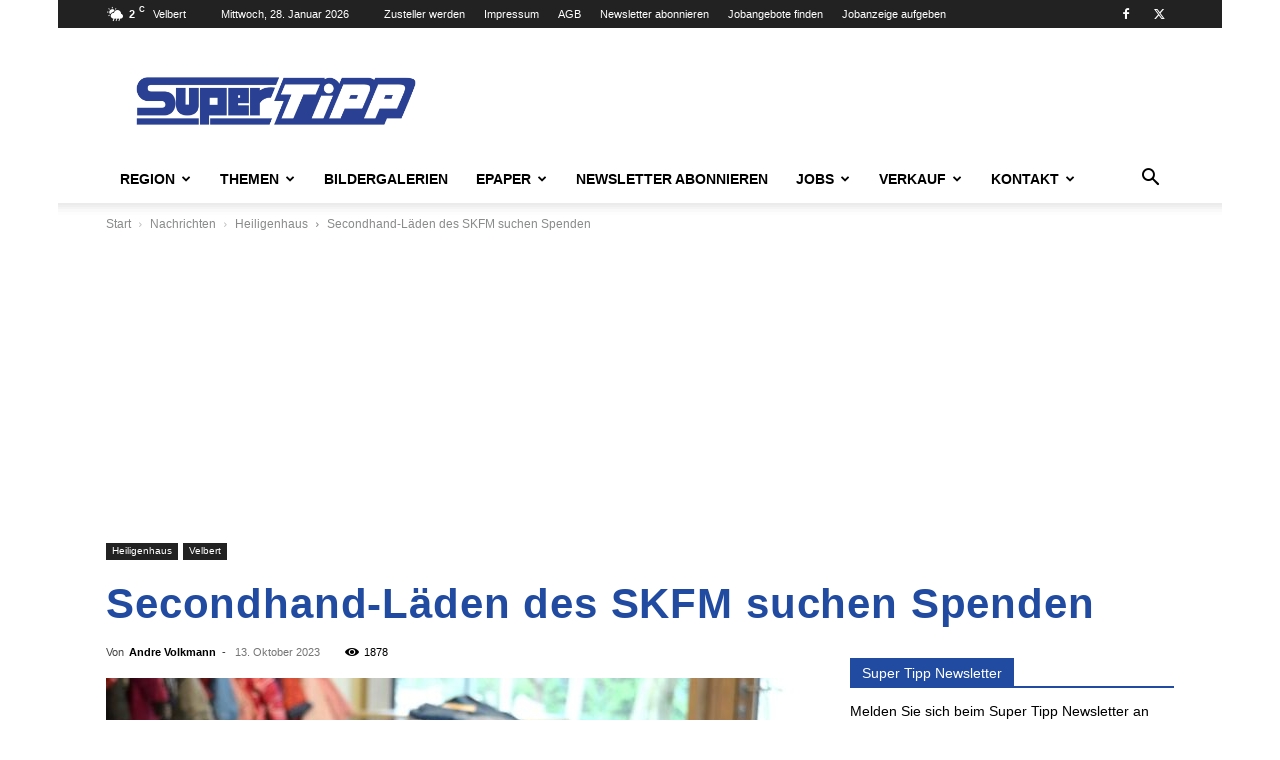

--- FILE ---
content_type: text/html; charset=UTF-8
request_url: https://supertipp-online.de/wp-admin/admin-ajax.php?td_theme_name=Newspaper&v=12.7.4
body_size: -164
content:
{"325557":1878}

--- FILE ---
content_type: application/x-javascript
request_url: https://cdntrf.com/supertipp-online.de.js
body_size: 94375
content:
var traffectiveLib;!function(){var r={"./ModuleFactory.js":function(e,t,r){var n=r("./logger.js").logger.l;function i(e){this.modules=e}i.instance=null,i.getInstance=function(e){return i.instance=null===i.instance?new i(e):i.instance},i.prototype._isActive=function(e){return-1<this.modules.indexOf(e)},i.prototype.runIfActive=function(e,t){!1===this._isActive(e)?n(e+" Modul is not active","e"):t()},i.prototype.init=function(e){this.modules=e},t.ModuleFactory=i},"./ad-autorefresher/src/AdAutorefresher.js":function(e,t,r){"use strict";r.r(t);var i=r("./ad-autorefresher/src/UserActivityMonitor.js"),n=r("./ad-autorefresher/src/activity-monitor/UserActivityMonitorListener.js"),a=r("./ad-autorefresher/src/Session.js"),o=r("./ad-autorefresher/src/ElementVisibilityMonitor.js"),s=r("./ad-autorefresher/src/Monitor.js");function d(e){return(d="function"==typeof Symbol&&"symbol"==typeof Symbol.iterator?function(e){return typeof e}:function(e){return e&&"function"==typeof Symbol&&e.constructor===Symbol&&e!==Symbol.prototype?"symbol":typeof e})(e)}function c(e,t){return function(e){if(Array.isArray(e))return e}(e)||function(e,t){var r=null==e?null:"undefined"!=typeof Symbol&&e[Symbol.iterator]||e["@@iterator"];if(null!=r){var n,i,a,o,s=[],d=!0,c=!1;try{if(a=(r=r.call(e)).next,0===t){if(Object(r)!==r)return;d=!1}else for(;!(d=(n=a.call(r)).done)&&(s.push(n.value),s.length!==t);d=!0);}catch(e){c=!0,i=e}finally{try{if(!d&&null!=r.return&&(o=r.return(),Object(o)!==o))return}finally{if(c)throw i}}return s}}(e,t)||p(e,t)||function(){throw new TypeError("Invalid attempt to destructure non-iterable instance.\nIn order to be iterable, non-array objects must have a [Symbol.iterator]() method.")}()}function l(t,e){var r,n=Object.keys(t);return Object.getOwnPropertySymbols&&(r=Object.getOwnPropertySymbols(t),e&&(r=r.filter(function(e){return Object.getOwnPropertyDescriptor(t,e).enumerable})),n.push.apply(n,r)),n}function u(n){for(var e=1;e<arguments.length;e++){var i=null!=arguments[e]?arguments[e]:{};e%2?l(Object(i),!0).forEach(function(e){var t,r;t=n,r=i[e=e],(e=g(e))in t?Object.defineProperty(t,e,{value:r,enumerable:!0,configurable:!0,writable:!0}):t[e]=r}):Object.getOwnPropertyDescriptors?Object.defineProperties(n,Object.getOwnPropertyDescriptors(i)):l(Object(i)).forEach(function(e){Object.defineProperty(n,e,Object.getOwnPropertyDescriptor(i,e))})}return n}function f(e,t){var r,n="undefined"!=typeof Symbol&&e[Symbol.iterator]||e["@@iterator"];if(!n){if(Array.isArray(e)||(n=p(e))||t&&e&&"number"==typeof e.length)return n&&(e=n),r=0,{s:t=function(){},n:function(){return r>=e.length?{done:!0}:{done:!1,value:e[r++]}},e:function(e){throw e},f:t};throw new TypeError("Invalid attempt to iterate non-iterable instance.\nIn order to be iterable, non-array objects must have a [Symbol.iterator]() method.")}var i,a=!0,o=!1;return{s:function(){n=n.call(e)},n:function(){var e=n.next();return a=e.done,e},e:function(e){o=!0,i=e},f:function(){try{a||null==n.return||n.return()}finally{if(o)throw i}}}}function p(e,t){if(e){if("string"==typeof e)return m(e,t);var r={}.toString.call(e).slice(8,-1);return"Map"===(r="Object"===r&&e.constructor?e.constructor.name:r)||"Set"===r?Array.from(e):"Arguments"===r||/^(?:Ui|I)nt(?:8|16|32)(?:Clamped)?Array$/.test(r)?m(e,t):void 0}}function m(e,t){(null==t||t>e.length)&&(t=e.length);for(var r=0,n=Array(t);r<t;r++)n[r]=e[r];return n}function v(e,t){for(var r=0;r<t.length;r++){var n=t[r];n.enumerable=n.enumerable||!1,n.configurable=!0,"value"in n&&(n.writable=!0),Object.defineProperty(e,g(n.key),n)}}function g(e){e=function(e,t){if("object"!=d(e)||!e)return e;var r=e[Symbol.toPrimitive];if(void 0===r)return("string"===t?String:Number)(e);r=r.call(e,t||"default");if("object"!=d(r))return r;throw new TypeError("@@toPrimitive must return a primitive value.")}(e,"string");return"symbol"==d(e)?e:e+""}function y(e,t,r){t=b(t);var n=e,t=h()?Reflect.construct(t,r||[],b(e).constructor):t.apply(e,r);if(t&&("object"==d(t)||"function"==typeof t))return t;if(void 0!==t)throw new TypeError("Derived constructors may only return object or undefined");e=n;if(void 0===e)throw new ReferenceError("this hasn't been initialised - super() hasn't been called");return e}function h(){try{var e=!Boolean.prototype.valueOf.call(Reflect.construct(Boolean,[],function(){}))}catch(e){}return(h=function(){return!!e})()}function b(e){return(b=Object.setPrototypeOf?Object.getPrototypeOf.bind():function(e){return e.__proto__||Object.getPrototypeOf(e)})(e)}function w(e,t){return(w=Object.setPrototypeOf?Object.setPrototypeOf.bind():function(e,t){return e.__proto__=t,e})(e,t)}r=function(e){function n(){var e=0<arguments.length&&void 0!==arguments[0]?arguments[0]:{debugElement:void 0,debug:!1},t=this,r=n;if(t instanceof r)return(t=y(this,n)).elementToregistrationMap=new Map,t.sessionToRegistrationMap=new Map,t.sessions=new Set,t.activityMonitor=new i.default({ignoreIdle:1e3}),t.activityMonitor.registerListener(t),t.activityMonitor.start(),t.l=e.logger,t.monitor=new s.default(t,{debugElement:e.debugElement,silent:!0!==e.debug}),t.monitor.start(),t;throw new TypeError("Cannot call a class as a function")}var t,r=n;if("function"!=typeof e&&null!==e)throw new TypeError("Super expression must either be null or a function");return r.prototype=Object.create(e&&e.prototype,{constructor:{value:r,writable:!0,configurable:!0}}),Object.defineProperty(r,"prototype",{writable:!1}),e&&w(r,e),r=n,(e=[{key:"onUserActivity",value:function(e){e?this._onActivityStarted():this._onActivityStopped()}},{key:"_onActivityStopped",value:function(){var e,t=f(this.sessions);try{for(t.s();!(e=t.n()).done;)e.value.onInactive()}catch(e){t.e(e)}finally{t.f()}}},{key:"_onActivityStarted",value:function(){var e,t=f(this.sessions);try{for(t.s();!(e=t.n()).done;)e.value.onActive()}catch(e){t.e(e)}finally{t.f()}}},{key:"onSessionFinished",value:function(e){var t=e.isActive,r=e.registration;this._cancelSession(e),!1===t||window.traffective.refreshBlacklist[r]||window.traffective.refreshBlacklist[r.classId]||r.refreshCallback()}},{key:"_cancelSession",value:function(e){e.stop(),this.monitor.removeSession(e),this.sessions.delete(e),this.sessionToRegistrationMap.delete(e)}},{key:"registerRefreshBySelector",value:function(e){var t=1<arguments.length&&void 0!==arguments[1]?arguments[1]:{waitFor:5e3,debugElement:void 0},r=(this.l("Refresh registered for ".concat(e),"t",{elementToregistrationMap:this.elementToregistrationMap}),this._findElementBySelector(e));null==r?this.l("Element ".concat(e," does not exist in document."),"e",{func:"registerRefreshBySelector",selector:e}):this.elementToregistrationMap.has(r)?this.l("Element already registered.","e",{func:"registerRefreshBySelector",selector:e}):this.elementToregistrationMap.set(r,u(u({},t),{},{element:r}))}},{key:"unregisterRefreshBySelector",value:function(e){var t=!(1<arguments.length&&void 0!==arguments[1])||arguments[1],r=this._findElementBySelector(e);if(null==r)this.l("Element ".concat(e," does not exist in document."),t?"e":"t",{func:"unregisterRefreshBySelector",selector:e});else if(!1===this.elementToregistrationMap.has(r))this.l("Element ".concat(e," not registered."),t?"w":"t");else{var n,i=this.elementToregistrationMap.get(r),a=(this.elementToregistrationMap.delete(r),f(this.sessionToRegistrationMap));try{for(a.s();!(n=a.n()).done;){var o=c(n.value,2),s=o[0];o[1]===i&&this._cancelSession(s)}}catch(e){a.e(e)}finally{a.f()}this.l("Element ".concat(e," auto refresh unregistered."),"i")}}},{key:"unregisterAllElements",value:function(){var e,t=f(this.sessionToRegistrationMap);try{for(t.s();!(e=t.n()).done;){var r=c(e.value,1)[0];this._cancelSession(r)}}catch(e){t.e(e)}finally{t.f()}this.elementToregistrationMap.clear(),this.l("AdRefresher cleared.","t")}},{key:"refreshOnceByElement",value:function(e){var t=this.elementToregistrationMap.get(e);void 0===t?this.l("Element not registered.","e",{func:"refreshOnceByElement",element:e}):(e=new a.default(t,this),this.sessionToRegistrationMap.set(e,t),this.sessions.add(e),e.setActive(this.activityMonitor.isActive),e.start(),this.monitor.addSession(e))}},{key:"refreshOnceBySelector",value:function(e){e=this._findElementBySelector(e);this.refreshOnceByElement(e)}},{key:"_findElementBySelector",value:function(e){return document.querySelector(e)}}])&&v(r.prototype,e),t&&v(r,t),Object.defineProperty(r,"prototype",{writable:!1}),r}(n.default);r.ElementVisibility=o.default,t.default=r},"./ad-autorefresher/src/Debugger.js":function(e,t,r){"use strict";function i(e){return(i="function"==typeof Symbol&&"symbol"==typeof Symbol.iterator?function(e){return typeof e}:function(e){return e&&"function"==typeof Symbol&&e.constructor===Symbol&&e!==Symbol.prototype?"symbol":typeof e})(e)}function a(e,t){return function(e){if(Array.isArray(e))return e}(e)||function(e,t){var r=null==e?null:"undefined"!=typeof Symbol&&e[Symbol.iterator]||e["@@iterator"];if(null!=r){var n,i,a,o,s=[],d=!0,c=!1;try{if(a=(r=r.call(e)).next,0===t){if(Object(r)!==r)return;d=!1}else for(;!(d=(n=a.call(r)).done)&&(s.push(n.value),s.length!==t);d=!0);}catch(e){c=!0,i=e}finally{try{if(!d&&null!=r.return&&(o=r.return(),Object(o)!==o))return}finally{if(c)throw i}}return s}}(e,t)||s(e,t)||function(){throw new TypeError("Invalid attempt to destructure non-iterable instance.\nIn order to be iterable, non-array objects must have a [Symbol.iterator]() method.")}()}function s(e,t){if(e){if("string"==typeof e)return n(e,t);var r={}.toString.call(e).slice(8,-1);return"Map"===(r="Object"===r&&e.constructor?e.constructor.name:r)||"Set"===r?Array.from(e):"Arguments"===r||/^(?:Ui|I)nt(?:8|16|32)(?:Clamped)?Array$/.test(r)?n(e,t):void 0}}function n(e,t){(null==t||t>e.length)&&(t=e.length);for(var r=0,n=Array(t);r<t;r++)n[r]=e[r];return n}function o(e,t){for(var r=0;r<t.length;r++){var n=t[r];n.enumerable=n.enumerable||!1,n.configurable=!0,"value"in n&&(n.writable=!0),Object.defineProperty(e,function(e){e=function(e,t){if("object"!=i(e)||!e)return e;var r=e[Symbol.toPrimitive];if(void 0===r)return("string"===t?String:Number)(e);r=r.call(e,t||"default");if("object"!=i(r))return r;throw new TypeError("@@toPrimitive must return a primitive value.")}(e,"string");return"symbol"==i(e)?e:e+""}(n.key),n)}}r.r(t);r=function(){function t(e){if(!(this instanceof t))throw new TypeError("Cannot call a class as a function");this.element=e,this.values=new Map}return e=t,(r=[{key:"addValue",value:function(e){this.values.set(e,void 0),this.element.insertAdjacentHTML("beforeend",'<div class="'+e+'"></div>'),this._draw()}},{key:"updateValue",value:function(e,t){this.values.set(e,t),this._draw()}},{key:"_draw",value:function(){var e,t=function(e,t){var r,n="undefined"!=typeof Symbol&&e[Symbol.iterator]||e["@@iterator"];if(!n){if(Array.isArray(e)||(n=s(e))||t&&e&&"number"==typeof e.length)return n&&(e=n),r=0,{s:t=function(){},n:function(){return r>=e.length?{done:!0}:{done:!1,value:e[r++]}},e:function(e){throw e},f:t};throw new TypeError("Invalid attempt to iterate non-iterable instance.\nIn order to be iterable, non-array objects must have a [Symbol.iterator]() method.")}var i,a=!0,o=!1;return{s:function(){n=n.call(e)},n:function(){var e=n.next();return a=e.done,e},e:function(e){o=!0,i=e},f:function(){try{a||null==n.return||n.return()}finally{if(o)throw i}}}}(this.values.entries());try{for(t.s();!(e=t.n()).done;){var r=a(e.value,2),n=r[0],i=r[1];this._drawValue(n,i)}}catch(e){t.e(e)}finally{t.f()}}},{key:"_drawValue",value:function(e,t){var r=this.element.querySelector("."+e);if(null==r)throw new Error("Value Element not found");r.innerHTML=e+": "+(t=void 0===t?"":t)}}])&&o(e.prototype,r),n&&o(e,n),Object.defineProperty(e,"prototype",{writable:!1}),e;var e,r,n}();t.default=r},"./ad-autorefresher/src/ElementVisibilityMonitor.js":function(e,t,r){"use strict";function n(e){return(n="function"==typeof Symbol&&"symbol"==typeof Symbol.iterator?function(e){return typeof e}:function(e){return e&&"function"==typeof Symbol&&e.constructor===Symbol&&e!==Symbol.prototype?"symbol":typeof e})(e)}function i(e,t){for(var r=0;r<t.length;r++){var n=t[r];n.enumerable=n.enumerable||!1,n.configurable=!0,"value"in n&&(n.writable=!0),Object.defineProperty(e,d(n.key),n)}}function d(e){e=function(e,t){if("object"!=n(e)||!e)return e;var r=e[Symbol.toPrimitive];if(void 0===r)return("string"===t?String:Number)(e);r=r.call(e,t||"default");if("object"!=n(r))return r;throw new TypeError("@@toPrimitive must return a primitive value.")}(e,"string");return"symbol"==n(e)?e:e+""}r.r(t);r=function(){return e=function e(t){var r,n=this,i=1<arguments.length&&void 0!==arguments[1]?arguments[1]:{threshold:.5},a=2<arguments.length?arguments[2]:void 0,o=this,s=e;if(!(o instanceof s))throw new TypeError("Cannot call a class as a function");o=this,s=function(e,t){e.forEach(function(e){n.handler.onVisibility(e.isIntersecting)})},(r=d(r="_onVisibilityChange"))in o?Object.defineProperty(o,r,{value:s,enumerable:!0,configurable:!0,writable:!0}):o[r]=s,this.element=t,this.options=i,this.handler=a,this.observer=null},(t=[{key:"start",value:function(){this.observer=new IntersectionObserver(this._onVisibilityChange,{root:null,rootMargin:"0px",threshold:this.options.threshold}),this.observer.observe(this.element)}},{key:"stop",value:function(){var e;null!=(e=this.observer)&&e.disconnect(),this.observer=null}}])&&i(e.prototype,t),r&&i(e,r),Object.defineProperty(e,"prototype",{writable:!1}),e;var e,t,r}();t.default=r},"./ad-autorefresher/src/Monitor.js":function(e,t,r){"use strict";r.r(t);var a=r("./ad-autorefresher/src/Debugger.js");function i(e){return(i="function"==typeof Symbol&&"symbol"==typeof Symbol.iterator?function(e){return typeof e}:function(e){return e&&"function"==typeof Symbol&&e.constructor===Symbol&&e!==Symbol.prototype?"symbol":typeof e})(e)}function o(e,t){return function(e){if(Array.isArray(e))return e}(e)||function(e,t){var r=null==e?null:"undefined"!=typeof Symbol&&e[Symbol.iterator]||e["@@iterator"];if(null!=r){var n,i,a,o,s=[],d=!0,c=!1;try{if(a=(r=r.call(e)).next,0===t){if(Object(r)!==r)return;d=!1}else for(;!(d=(n=a.call(r)).done)&&(s.push(n.value),s.length!==t);d=!0);}catch(e){c=!0,i=e}finally{try{if(!d&&null!=r.return&&(o=r.return(),Object(o)!==o))return}finally{if(c)throw i}}return s}}(e,t)||s(e,t)||function(){throw new TypeError("Invalid attempt to destructure non-iterable instance.\nIn order to be iterable, non-array objects must have a [Symbol.iterator]() method.")}()}function s(e,t){if(e){if("string"==typeof e)return n(e,t);var r={}.toString.call(e).slice(8,-1);return"Map"===(r="Object"===r&&e.constructor?e.constructor.name:r)||"Set"===r?Array.from(e):"Arguments"===r||/^(?:Ui|I)nt(?:8|16|32)(?:Clamped)?Array$/.test(r)?n(e,t):void 0}}function n(e,t){(null==t||t>e.length)&&(t=e.length);for(var r=0,n=Array(t);r<t;r++)n[r]=e[r];return n}function d(e,t){for(var r=0;r<t.length;r++){var n=t[r];n.enumerable=n.enumerable||!1,n.configurable=!0,"value"in n&&(n.writable=!0),Object.defineProperty(e,function(e){e=function(e,t){if("object"!=i(e)||!e)return e;var r=e[Symbol.toPrimitive];if(void 0===r)return("string"===t?String:Number)(e);r=r.call(e,t||"default");if("object"!=i(r))return r;throw new TypeError("@@toPrimitive must return a primitive value.")}(e,"string");return"symbol"==i(e)?e:e+""}(n.key),n)}}r=function(){return e=function e(t){var r=1<arguments.length&&void 0!==arguments[1]?arguments[1]:{debugElement:void 0,silent:!0},n=this,i=e;if(!(n instanceof i))throw new TypeError("Cannot call a class as a function");this.options=r,this.autorefresher=t,this.sessionDebuggers=new Map,this.updateInterval=null,this.mainDebugger=null,!1===r.silent&&void 0!==r.debugElement&&(this.mainDebugger=new a.default(r.debugElement),this.mainDebugger.addValue("User_Active"))},(t=[{key:"start",value:function(){var e=this;this.options.silent||(this.updateInterval=window.setInterval(function(){return e._update()},100))}},{key:"stop",value:function(){window.clearInterval(this.updateInterval)}},{key:"addSession",value:function(e){var t;void 0===e.registration.debugElement||this.options.silent||((t=new a.default(e.registration.debugElement)).addValue("Elapsed_Time"),t.addValue("Visible"),this.sessionDebuggers.set(e,t))}},{key:"removeSession",value:function(e){this.sessionDebuggers.delete(e)}},{key:"_update",value:function(){this._updateMain(),this._updateAds()}},{key:"_updateMain",value:function(){null!==this.mainDebugger&&this.mainDebugger.updateValue("User_Active",this.autorefresher.activityMonitor.isActive)}},{key:"_updateAds",value:function(){var e,t=function(e,t){var r,n="undefined"!=typeof Symbol&&e[Symbol.iterator]||e["@@iterator"];if(!n){if(Array.isArray(e)||(n=s(e))||t&&e&&"number"==typeof e.length)return n&&(e=n),r=0,{s:t=function(){},n:function(){return r>=e.length?{done:!0}:{done:!1,value:e[r++]}},e:function(e){throw e},f:t};throw new TypeError("Invalid attempt to iterate non-iterable instance.\nIn order to be iterable, non-array objects must have a [Symbol.iterator]() method.")}var i,a=!0,o=!1;return{s:function(){n=n.call(e)},n:function(){var e=n.next();return a=e.done,e},e:function(e){o=!0,i=e},f:function(){try{a||null==n.return||n.return()}finally{if(o)throw i}}}}(this.sessionDebuggers.entries());try{for(t.s();!(e=t.n()).done;){var r=o(e.value,2),n=r[0],i=r[1];i.updateValue("Elapsed_Time",n.elapsed),i.updateValue("Visible",n.isElementVisible),n.registration.element.style.borderColor=.5<n.isElementVisible?"green":"red"}}catch(e){t.e(e)}finally{t.f()}}}])&&d(e.prototype,t),r&&d(e,r),Object.defineProperty(e,"prototype",{writable:!1}),e;var e,t,r}();t.default=r},"./ad-autorefresher/src/Session.js":function(e,t,r){"use strict";r.r(t);r("./ad-autorefresher/src/Debugger.js");var a=r("./ad-autorefresher/src/ElementVisibilityMonitor.js");function i(e){return(i="function"==typeof Symbol&&"symbol"==typeof Symbol.iterator?function(e){return typeof e}:function(e){return e&&"function"==typeof Symbol&&e.constructor===Symbol&&e!==Symbol.prototype?"symbol":typeof e})(e)}function n(e,t){for(var r=0;r<t.length;r++){var n=t[r];n.enumerable=n.enumerable||!1,n.configurable=!0,"value"in n&&(n.writable=!0),Object.defineProperty(e,function(e){e=function(e,t){if("object"!=i(e)||!e)return e;var r=e[Symbol.toPrimitive];if(void 0===r)return("string"===t?String:Number)(e);r=r.call(e,t||"default");if("object"!=i(r))return r;throw new TypeError("@@toPrimitive must return a primitive value.")}(e,"string");return"symbol"==i(e)?e:e+""}(n.key),n)}}r=function(){return e=function e(){var t=0<arguments.length&&void 0!==arguments[0]?arguments[0]:{waitFor:5e3,debugElement:void 0,visibilityThreshold:.5},r=1<arguments.length?arguments[1]:void 0,n=this,i=e;if(!(n instanceof i))throw new TypeError("Cannot call a class as a function");this.registration=t,this.handler=r,this.elapsed=0,this.lastActivity=Date.now(),this.timer=null,this.visibilityMonitor=new a.default(t.element,{threshold:t.visibilityThreshold},this),this.isElementVisible=!1,this.isUserActive=!1,this.isElementActive=!1,this.active=!0},(t=[{key:"isActive",get:function(){return this.active}},{key:"start",value:function(){this.active=!0,this.visibilityMonitor.start()}},{key:"stop",value:function(){this.active=!1,this._finish()}},{key:"_finish",value:function(){this.visibilityMonitor.stop()}},{key:"_updateConditions",value:function(){var e=this._checkElementActive();e!==this.isElementActive&&(!0===(this.isElementActive=e)?this._onElementActive():this._onElementInactive())}},{key:"_onElementActive",value:function(){var e=this,t=this.registration.waitFor-this.elapsed;this.lastActivity=Date.now(),this.timer=window.setTimeout(function(){return e._onRefreshTimeReached()},t)}},{key:"_onElementInactive",value:function(){window.clearTimeout(this.timer),this.timer=null,this.elapsed+=Date.now()-this.lastActivity}},{key:"_checkElementActive",value:function(){return!0===this.isElementVisible&&!0===this.isUserActive}},{key:"onVisibility",value:function(e){this.isElementVisible=e,this._updateConditions()}},{key:"setActive",value:function(e){e?this.onActive():this.onInactive()}},{key:"onActive",value:function(){this.isUserActive=!0,this._updateConditions()}},{key:"onInactive",value:function(){this.isUserActive=!1,this._updateConditions()}},{key:"_onRefreshTimeReached",value:function(){this._finish(),this.handler.onSessionFinished(this)}}])&&n(e.prototype,t),r&&n(e,r),Object.defineProperty(e,"prototype",{writable:!1}),e;var e,t,r}();t.default=r},"./ad-autorefresher/src/UserActivityMonitor.js":function(e,t,r){"use strict";r.r(t);var i=r("./ad-autorefresher/src/activity-sensor/MouseSensor.js"),n=r("./ad-autorefresher/src/activity-sensor/SensorListener.js"),a=r("./ad-autorefresher/src/activity-sensor/KeySensor.js");function o(e){return(o="function"==typeof Symbol&&"symbol"==typeof Symbol.iterator?function(e){return typeof e}:function(e){return e&&"function"==typeof Symbol&&e.constructor===Symbol&&e!==Symbol.prototype?"symbol":typeof e})(e)}function s(e,t){var r,n="undefined"!=typeof Symbol&&e[Symbol.iterator]||e["@@iterator"];if(!n){if(Array.isArray(e)||(n=function(e,t){if(e){if("string"==typeof e)return d(e,t);var r={}.toString.call(e).slice(8,-1);return"Map"===(r="Object"===r&&e.constructor?e.constructor.name:r)||"Set"===r?Array.from(e):"Arguments"===r||/^(?:Ui|I)nt(?:8|16|32)(?:Clamped)?Array$/.test(r)?d(e,t):void 0}}(e))||t&&e&&"number"==typeof e.length)return n&&(e=n),r=0,{s:t=function(){},n:function(){return r>=e.length?{done:!0}:{done:!1,value:e[r++]}},e:function(e){throw e},f:t};throw new TypeError("Invalid attempt to iterate non-iterable instance.\nIn order to be iterable, non-array objects must have a [Symbol.iterator]() method.")}var i,a=!0,o=!1;return{s:function(){n=n.call(e)},n:function(){var e=n.next();return a=e.done,e},e:function(e){o=!0,i=e},f:function(){try{a||null==n.return||n.return()}finally{if(o)throw i}}}}function d(e,t){(null==t||t>e.length)&&(t=e.length);for(var r=0,n=Array(t);r<t;r++)n[r]=e[r];return n}function c(e,t){for(var r=0;r<t.length;r++){var n=t[r];n.enumerable=n.enumerable||!1,n.configurable=!0,"value"in n&&(n.writable=!0),Object.defineProperty(e,function(e){e=function(e,t){if("object"!=o(e)||!e)return e;var r=e[Symbol.toPrimitive];if(void 0===r)return("string"===t?String:Number)(e);r=r.call(e,t||"default");if("object"!=o(r))return r;throw new TypeError("@@toPrimitive must return a primitive value.")}(e,"string");return"symbol"==o(e)?e:e+""}(n.key),n)}}function l(e,t,r){t=f(t);var n=e,t=u()?Reflect.construct(t,r||[],f(e).constructor):t.apply(e,r);if(t&&("object"==o(t)||"function"==typeof t))return t;if(void 0!==t)throw new TypeError("Derived constructors may only return object or undefined");e=n;if(void 0===e)throw new ReferenceError("this hasn't been initialised - super() hasn't been called");return e}function u(){try{var e=!Boolean.prototype.valueOf.call(Reflect.construct(Boolean,[],function(){}))}catch(e){}return(u=function(){return!!e})()}function f(e){return(f=Object.setPrototypeOf?Object.getPrototypeOf.bind():function(e){return e.__proto__||Object.getPrototypeOf(e)})(e)}function p(e,t){return(p=Object.setPrototypeOf?Object.setPrototypeOf.bind():function(e,t){return e.__proto__=t,e})(e,t)}r=function(e){function n(){var e=0<arguments.length&&void 0!==arguments[0]?arguments[0]:{ignoreIdle:1e3},t=this,r=n;if(t instanceof r)return(t=l(this,n)).options=e,t.listeners=[],t.mouseSensor=new i.default,t.mouseSensor.addListener(t),t.keySensor=new a.default,t.keySensor.addListener(t),t.lastActivity=Date.now(),t.idleTimer=null,t.isActive=!0,t;throw new TypeError("Cannot call a class as a function")}var t,r=n;if("function"!=typeof e&&null!==e)throw new TypeError("Super expression must either be null or a function");return r.prototype=Object.create(e&&e.prototype,{constructor:{value:r,writable:!0,configurable:!0}}),Object.defineProperty(r,"prototype",{writable:!1}),e&&p(r,e),r=n,(e=[{key:"_notify",value:function(){var e,t=s(this.listeners);try{for(t.s();!(e=t.n()).done;)e.value.onUserActivity()}catch(e){t.e(e)}finally{t.f()}}},{key:"onActivity",value:function(){if(null===this.lastActivity){this.lastActivity=Date.now(),this.isActive=!0;var e,t=s(this.listeners);try{for(t.s();!(e=t.n()).done;)e.value.onUserActivity(!0)}catch(e){t.e(e)}finally{t.f()}this._waitForIdle()}}},{key:"registerListener",value:function(e){this.listeners.push(e)}},{key:"_waitForIdle",value:function(){var r=this;null!==this.idleTimer&&window.clearTimeout(this.idleTimer),this.idleTimer=window.setTimeout(function(){r.idleTimer=null,r.lastActivity=null,r.isActive=!1;var e,t=s(r.listeners);try{for(t.s();!(e=t.n()).done;)e.value.onUserActivity(!1)}catch(e){t.e(e)}finally{t.f()}},this.options.ignoreIdle)}},{key:"start",value:function(){this.mouseSensor.start(),this.keySensor.start(),this._waitForIdle()}},{key:"stop",value:function(){this.keySensor.stop(),this.mouseSensor.stop()}}])&&c(r.prototype,e),t&&c(r,t),Object.defineProperty(r,"prototype",{writable:!1}),r}(n.default);t.default=r},"./ad-autorefresher/src/activity-monitor/UserActivityMonitorListener.js":function(e,t,r){"use strict";function i(e){return(i="function"==typeof Symbol&&"symbol"==typeof Symbol.iterator?function(e){return typeof e}:function(e){return e&&"function"==typeof Symbol&&e.constructor===Symbol&&e!==Symbol.prototype?"symbol":typeof e})(e)}function a(e,t){for(var r=0;r<t.length;r++){var n=t[r];n.enumerable=n.enumerable||!1,n.configurable=!0,"value"in n&&(n.writable=!0),Object.defineProperty(e,function(e){e=function(e,t){if("object"!=i(e)||!e)return e;var r=e[Symbol.toPrimitive];if(void 0===r)return("string"===t?String:Number)(e);r=r.call(e,t||"default");if("object"!=i(r))return r;throw new TypeError("@@toPrimitive must return a primitive value.")}(e,"string");return"symbol"==i(e)?e:e+""}(n.key),n)}}r.r(t);r=function(){function e(){if(!(this instanceof e))throw new TypeError("Cannot call a class as a function")}return t=e,(r=[{key:"onUserActivity",value:function(){}}])&&a(t.prototype,r),n&&a(t,n),Object.defineProperty(t,"prototype",{writable:!1}),t;var t,r,n}();t.default=r},"./ad-autorefresher/src/activity-sensor/KeySensor.js":function(e,t,r){"use strict";function i(e){return(i="function"==typeof Symbol&&"symbol"==typeof Symbol.iterator?function(e){return typeof e}:function(e){return e&&"function"==typeof Symbol&&e.constructor===Symbol&&e!==Symbol.prototype?"symbol":typeof e})(e)}function a(e,t){var r,n="undefined"!=typeof Symbol&&e[Symbol.iterator]||e["@@iterator"];if(!n){if(Array.isArray(e)||(n=function(e,t){if(e){if("string"==typeof e)return s(e,t);var r={}.toString.call(e).slice(8,-1);return"Map"===(r="Object"===r&&e.constructor?e.constructor.name:r)||"Set"===r?Array.from(e):"Arguments"===r||/^(?:Ui|I)nt(?:8|16|32)(?:Clamped)?Array$/.test(r)?s(e,t):void 0}}(e))||t&&e&&"number"==typeof e.length)return n&&(e=n),r=0,{s:t=function(){},n:function(){return r>=e.length?{done:!0}:{done:!1,value:e[r++]}},e:function(e){throw e},f:t};throw new TypeError("Invalid attempt to iterate non-iterable instance.\nIn order to be iterable, non-array objects must have a [Symbol.iterator]() method.")}var i,a=!0,o=!1;return{s:function(){n=n.call(e)},n:function(){var e=n.next();return a=e.done,e},e:function(e){o=!0,i=e},f:function(){try{a||null==n.return||n.return()}finally{if(o)throw i}}}}function s(e,t){(null==t||t>e.length)&&(t=e.length);for(var r=0,n=Array(t);r<t;r++)n[r]=e[r];return n}function n(e,t){for(var r=0;r<t.length;r++){var n=t[r];n.enumerable=n.enumerable||!1,n.configurable=!0,"value"in n&&(n.writable=!0),Object.defineProperty(e,function(e){e=function(e,t){if("object"!=i(e)||!e)return e;var r=e[Symbol.toPrimitive];if(void 0===r)return("string"===t?String:Number)(e);r=r.call(e,t||"default");if("object"!=i(r))return r;throw new TypeError("@@toPrimitive must return a primitive value.")}(e,"string");return"symbol"==i(e)?e:e+""}(n.key),n)}}function o(e,t,r){t=c(t);var n=e,t=d()?Reflect.construct(t,r||[],c(e).constructor):t.apply(e,r);if(t&&("object"==i(t)||"function"==typeof t))return t;if(void 0!==t)throw new TypeError("Derived constructors may only return object or undefined");e=n;if(void 0===e)throw new ReferenceError("this hasn't been initialised - super() hasn't been called");return e}function d(){try{var e=!Boolean.prototype.valueOf.call(Reflect.construct(Boolean,[],function(){}))}catch(e){}return(d=function(){return!!e})()}function c(e){return(c=Object.setPrototypeOf?Object.getPrototypeOf.bind():function(e){return e.__proto__||Object.getPrototypeOf(e)})(e)}function l(e,t){return(l=Object.setPrototypeOf?Object.setPrototypeOf.bind():function(e,t){return e.__proto__=t,e})(e,t)}r.r(t);r=function(e){function i(){var e;if(this instanceof i)return(e=o(this,i)).callbacks={},e;throw new TypeError("Cannot call a class as a function")}var t,r=i;if("function"!=typeof e&&null!==e)throw new TypeError("Super expression must either be null or a function");return r.prototype=Object.create(e&&e.prototype,{constructor:{value:r,writable:!0,configurable:!0}}),Object.defineProperty(r,"prototype",{writable:!1}),e&&l(r,e),r=i,(e=[{key:"start",value:function(){var e,t=this,r=a(i.Events);try{for(r.s();!(e=r.n()).done;){var n=e.value;this.callbacks[n]=function(){return t._onActivity()},document.addEventListener(n,this.callbacks[n],!0)}}catch(e){r.e(e)}finally{r.f()}}},{key:"stop",value:function(){var e,t=a(i.Events);try{for(t.s();!(e=t.n()).done;){var r=e.value;document.removeEventListener(r,this.callbacks[r])}}catch(e){t.e(e)}finally{t.f()}this.callbacks={}}},{key:"_onActivity",value:function(){this._notify()}}])&&n(r.prototype,e),t&&n(r,t),Object.defineProperty(r,"prototype",{writable:!1}),r}(r("./ad-autorefresher/src/activity-sensor/Sensor.js").default);r.Events=["keydown","keyup"],t.default=r},"./ad-autorefresher/src/activity-sensor/MouseSensor.js":function(e,t,r){"use strict";function i(e){return(i="function"==typeof Symbol&&"symbol"==typeof Symbol.iterator?function(e){return typeof e}:function(e){return e&&"function"==typeof Symbol&&e.constructor===Symbol&&e!==Symbol.prototype?"symbol":typeof e})(e)}function a(e,t){var r,n="undefined"!=typeof Symbol&&e[Symbol.iterator]||e["@@iterator"];if(!n){if(Array.isArray(e)||(n=function(e,t){if(e){if("string"==typeof e)return s(e,t);var r={}.toString.call(e).slice(8,-1);return"Map"===(r="Object"===r&&e.constructor?e.constructor.name:r)||"Set"===r?Array.from(e):"Arguments"===r||/^(?:Ui|I)nt(?:8|16|32)(?:Clamped)?Array$/.test(r)?s(e,t):void 0}}(e))||t&&e&&"number"==typeof e.length)return n&&(e=n),r=0,{s:t=function(){},n:function(){return r>=e.length?{done:!0}:{done:!1,value:e[r++]}},e:function(e){throw e},f:t};throw new TypeError("Invalid attempt to iterate non-iterable instance.\nIn order to be iterable, non-array objects must have a [Symbol.iterator]() method.")}var i,a=!0,o=!1;return{s:function(){n=n.call(e)},n:function(){var e=n.next();return a=e.done,e},e:function(e){o=!0,i=e},f:function(){try{a||null==n.return||n.return()}finally{if(o)throw i}}}}function s(e,t){(null==t||t>e.length)&&(t=e.length);for(var r=0,n=Array(t);r<t;r++)n[r]=e[r];return n}function n(e,t){for(var r=0;r<t.length;r++){var n=t[r];n.enumerable=n.enumerable||!1,n.configurable=!0,"value"in n&&(n.writable=!0),Object.defineProperty(e,function(e){e=function(e,t){if("object"!=i(e)||!e)return e;var r=e[Symbol.toPrimitive];if(void 0===r)return("string"===t?String:Number)(e);r=r.call(e,t||"default");if("object"!=i(r))return r;throw new TypeError("@@toPrimitive must return a primitive value.")}(e,"string");return"symbol"==i(e)?e:e+""}(n.key),n)}}function o(e,t,r){t=c(t);var n=e,t=d()?Reflect.construct(t,r||[],c(e).constructor):t.apply(e,r);if(t&&("object"==i(t)||"function"==typeof t))return t;if(void 0!==t)throw new TypeError("Derived constructors may only return object or undefined");e=n;if(void 0===e)throw new ReferenceError("this hasn't been initialised - super() hasn't been called");return e}function d(){try{var e=!Boolean.prototype.valueOf.call(Reflect.construct(Boolean,[],function(){}))}catch(e){}return(d=function(){return!!e})()}function c(e){return(c=Object.setPrototypeOf?Object.getPrototypeOf.bind():function(e){return e.__proto__||Object.getPrototypeOf(e)})(e)}function l(e,t){return(l=Object.setPrototypeOf?Object.setPrototypeOf.bind():function(e,t){return e.__proto__=t,e})(e,t)}r.r(t);r=function(e){function i(){var e;if(this instanceof i)return(e=o(this,i)).callbacks={},e;throw new TypeError("Cannot call a class as a function")}var t,r=i;if("function"!=typeof e&&null!==e)throw new TypeError("Super expression must either be null or a function");return r.prototype=Object.create(e&&e.prototype,{constructor:{value:r,writable:!0,configurable:!0}}),Object.defineProperty(r,"prototype",{writable:!1}),e&&l(r,e),r=i,(e=[{key:"start",value:function(){var e,t=this,r=a(i.Events);try{for(r.s();!(e=r.n()).done;){var n=e.value;this.callbacks[n]=function(){return t._onActivity()},document.addEventListener(n,this.callbacks[n],!0)}}catch(e){r.e(e)}finally{r.f()}}},{key:"stop",value:function(){var e,t=a(i.Events);try{for(t.s();!(e=t.n()).done;){var r=e.value;document.removeEventListener(r,this.callbacks[r])}}catch(e){t.e(e)}finally{t.f()}this.callbacks={}}},{key:"_onActivity",value:function(){this._notify()}}])&&n(r.prototype,e),t&&n(r,t),Object.defineProperty(r,"prototype",{writable:!1}),r}(r("./ad-autorefresher/src/activity-sensor/Sensor.js").default);r.Events=["mousedown","mousemove","scroll","touchstart"],t.default=r},"./ad-autorefresher/src/activity-sensor/Sensor.js":function(e,t,r){"use strict";function i(e){return(i="function"==typeof Symbol&&"symbol"==typeof Symbol.iterator?function(e){return typeof e}:function(e){return e&&"function"==typeof Symbol&&e.constructor===Symbol&&e!==Symbol.prototype?"symbol":typeof e})(e)}function a(e,t){var r,n="undefined"!=typeof Symbol&&e[Symbol.iterator]||e["@@iterator"];if(!n){if(Array.isArray(e)||(n=function(e,t){if(e){if("string"==typeof e)return s(e,t);var r={}.toString.call(e).slice(8,-1);return"Map"===(r="Object"===r&&e.constructor?e.constructor.name:r)||"Set"===r?Array.from(e):"Arguments"===r||/^(?:Ui|I)nt(?:8|16|32)(?:Clamped)?Array$/.test(r)?s(e,t):void 0}}(e))||t&&e&&"number"==typeof e.length)return n&&(e=n),r=0,{s:t=function(){},n:function(){return r>=e.length?{done:!0}:{done:!1,value:e[r++]}},e:function(e){throw e},f:t};throw new TypeError("Invalid attempt to iterate non-iterable instance.\nIn order to be iterable, non-array objects must have a [Symbol.iterator]() method.")}var i,a=!0,o=!1;return{s:function(){n=n.call(e)},n:function(){var e=n.next();return a=e.done,e},e:function(e){o=!0,i=e},f:function(){try{a||null==n.return||n.return()}finally{if(o)throw i}}}}function s(e,t){(null==t||t>e.length)&&(t=e.length);for(var r=0,n=Array(t);r<t;r++)n[r]=e[r];return n}function o(e,t){for(var r=0;r<t.length;r++){var n=t[r];n.enumerable=n.enumerable||!1,n.configurable=!0,"value"in n&&(n.writable=!0),Object.defineProperty(e,function(e){e=function(e,t){if("object"!=i(e)||!e)return e;var r=e[Symbol.toPrimitive];if(void 0===r)return("string"===t?String:Number)(e);r=r.call(e,t||"default");if("object"!=i(r))return r;throw new TypeError("@@toPrimitive must return a primitive value.")}(e,"string");return"symbol"==i(e)?e:e+""}(n.key),n)}}r.r(t);r=function(){function e(){if(!(this instanceof e))throw new TypeError("Cannot call a class as a function");this.listeners=[]}return t=e,(r=[{key:"addListener",value:function(e){this.listeners.push(e)}},{key:"_notify",value:function(){var e,t=a(this.listeners);try{for(t.s();!(e=t.n()).done;)e.value.onActivity()}catch(e){t.e(e)}finally{t.f()}}}])&&o(t.prototype,r),n&&o(t,n),Object.defineProperty(t,"prototype",{writable:!1}),t;var t,r,n}();t.default=r},"./ad-autorefresher/src/activity-sensor/SensorListener.js":function(e,t,r){"use strict";function i(e){return(i="function"==typeof Symbol&&"symbol"==typeof Symbol.iterator?function(e){return typeof e}:function(e){return e&&"function"==typeof Symbol&&e.constructor===Symbol&&e!==Symbol.prototype?"symbol":typeof e})(e)}function a(e,t){for(var r=0;r<t.length;r++){var n=t[r];n.enumerable=n.enumerable||!1,n.configurable=!0,"value"in n&&(n.writable=!0),Object.defineProperty(e,function(e){e=function(e,t){if("object"!=i(e)||!e)return e;var r=e[Symbol.toPrimitive];if(void 0===r)return("string"===t?String:Number)(e);r=r.call(e,t||"default");if("object"!=i(r))return r;throw new TypeError("@@toPrimitive must return a primitive value.")}(e,"string");return"symbol"==i(e)?e:e+""}(n.key),n)}}r.r(t);r=function(){function e(){if(!(this instanceof e))throw new TypeError("Cannot call a class as a function")}return t=e,(r=[{key:"onActivity",value:function(){}}])&&a(t.prototype,r),n&&a(t,n),Object.defineProperty(t,"prototype",{writable:!1}),t;var t,r,n}();t.default=r},"./ad-lib/templates/mobile-skin.js":function(e,t,f){function a(e){return(a="function"==typeof Symbol&&"symbol"==typeof Symbol.iterator?function(e){return typeof e}:function(e){return e&&"function"==typeof Symbol&&e.constructor===Symbol&&e!==Symbol.prototype?"symbol":typeof e})(e)}function p(e,t){return function(e){if(Array.isArray(e))return e}(e)||function(e,t){var r=null==e?null:"undefined"!=typeof Symbol&&e[Symbol.iterator]||e["@@iterator"];if(null!=r){var n,i,a,o,s=[],d=!0,c=!1;try{if(a=(r=r.call(e)).next,0===t){if(Object(r)!==r)return;d=!1}else for(;!(d=(n=a.call(r)).done)&&(s.push(n.value),s.length!==t);d=!0);}catch(e){c=!0,i=e}finally{try{if(!d&&null!=r.return&&(o=r.return(),Object(o)!==o))return}finally{if(c)throw i}}return s}}(e,t)||s(e,t)||function(){throw new TypeError("Invalid attempt to destructure non-iterable instance.\nIn order to be iterable, non-array objects must have a [Symbol.iterator]() method.")}()}function m(e,t){var r,n="undefined"!=typeof Symbol&&e[Symbol.iterator]||e["@@iterator"];if(!n){if(Array.isArray(e)||(n=s(e))||t&&e&&"number"==typeof e.length)return n&&(e=n),r=0,{s:t=function(){},n:function(){return r>=e.length?{done:!0}:{done:!1,value:e[r++]}},e:function(e){throw e},f:t};throw new TypeError("Invalid attempt to iterate non-iterable instance.\nIn order to be iterable, non-array objects must have a [Symbol.iterator]() method.")}var i,a=!0,o=!1;return{s:function(){n=n.call(e)},n:function(){var e=n.next();return a=e.done,e},e:function(e){o=!0,i=e},f:function(){try{a||null==n.return||n.return()}finally{if(o)throw i}}}}function s(e,t){if(e){if("string"==typeof e)return n(e,t);var r={}.toString.call(e).slice(8,-1);return"Map"===(r="Object"===r&&e.constructor?e.constructor.name:r)||"Set"===r?Array.from(e):"Arguments"===r||/^(?:Ui|I)nt(?:8|16|32)(?:Clamped)?Array$/.test(r)?n(e,t):void 0}}function n(e,t){(null==t||t>e.length)&&(t=e.length);for(var r=0,n=Array(t);r<t;r++)n[r]=e[r];return n}function r(t,e){var r,n=Object.keys(t);return Object.getOwnPropertySymbols&&(r=Object.getOwnPropertySymbols(t),e&&(r=r.filter(function(e){return Object.getOwnPropertyDescriptor(t,e).enumerable})),n.push.apply(n,r)),n}function v(n){for(var e=1;e<arguments.length;e++){var i=null!=arguments[e]?arguments[e]:{};e%2?r(Object(i),!0).forEach(function(e){var t,r;t=n,r=i[e=e],(e=function(e){e=function(e,t){if("object"!=a(e)||!e)return e;var r=e[Symbol.toPrimitive];if(void 0===r)return("string"===t?String:Number)(e);r=r.call(e,t||"default");if("object"!=a(r))return r;throw new TypeError("@@toPrimitive must return a primitive value.")}(e,"string");return"symbol"==a(e)?e:e+""}(e))in t?Object.defineProperty(t,e,{value:r,enumerable:!0,configurable:!0,writable:!0}):t[e]=r}):Object.getOwnPropertyDescriptors?Object.defineProperties(n,Object.getOwnPropertyDescriptors(i)):r(Object(i)).forEach(function(e){Object.defineProperty(n,e,Object.getOwnPropertyDescriptor(i,e))})}return n}var c=f("./utils.js").utils,g={topBanner:{contentId:"FT_topBanner",elementId:"trf-top-banner",closable:!0,width:320,height:100,anchor:{selector:"header",insertPosition:"before",sticky:!0,dynamic:!0},overlapSelectors:["green-video"]},bottomBanner:{elementId:"traffective-ad-Mobile_Sticky",closable:!0,width:320,anchor:{selector:"footer",insertPosition:"before",sticky:!1,dynamic:!1},overlapSelectors:["green-video"]},pageBanner:{contentId:"FT_mhpa",elementId:"Mobile_Pos2",selector:".Mobile_Pos2",height:600}},y={observers:[],containers:{}};function i(e,t){var r=document.getElementById("trf-mobile-skin-styles")||document.createElement("style"),r=(r.id||(r.id="trf-mobile-skin-styles",r.textContent=f("./ad-lib/templates/style.js").styles,document.head.appendChild(r)),{bottomBanner:v(v(v({},g.bottomBanner),null==e?void 0:e.bottomBanner),{},{anchor:v(v({},g.bottomBanner.anchor),null==e||null==(r=e.bottomBanner)?void 0:r.anchor)}),topBanner:v(v(v({},g.topBanner),null==e?void 0:e.topBanner),{},{anchor:v(v({},g.topBanner.anchor),null==e||null==(r=e.topBanner)?void 0:r.anchor)}),pageBanner:v(v({},g.pageBanner),null==e?void 0:e.pageBanner)}),e=(window.traffective.ds.logger.l("[Mobile Skin] Provided mobile skin options","t",e),window.traffective.ds.logger.l("[Mobile Skin] Rendering mobile skin","t",r),h(r.bottomBanner,"bottom")),n=h(r.topBanner,"top"),i=h(r.pageBanner,"page"),d=(y.containers.top=n,y.containers.page=i,y.containers.bottom=e,t?((a=document.createElement("iframe")).frameBorder=0,e.appendChild(a),a.contentWindow.document.open(),a.contentWindow.document.write(t),a.contentWindow.document.close(),window.traffective.ds.logger.l("[Mobile Skin] Ad source was manually loaded","t")):window.traffective.ds.logger.l("[Mobile Skin] Ad source was directly delivered","t"),a=a||e.querySelector("iframe")),c=r,l=(window.traffective.ds.logger.l("[Mobile Skin] Ad Frame selected","t",d),!1),u=!1,n=(d.contentDocument.body.style.margin="auto",d.width=c.bottomBanner.width,d.height=c.bottomBanner.height,d.style.display="block",d.margin="auto",d.contentDocument.getElementById(c.topBanner.contentId)),i=d.contentDocument.getElementById(c.pageBanner.contentId);n&&(b(y.containers.top,n,c.topBanner),l=!0),i&&(b(y.containers.page,i,c.pageBanner),u=!0),l&&u||(window.traffective.ds.logger.l("[Mobile Skin] Some elements were not ready. Observing for changes.","t",{topBanner:n,pageBanner:i,adFrame:d}),(n=new MutationObserver(function(e,t){var r,n=m(e);try{for(n.s();!(r=n.n()).done;){var i=r.value;if(i.addedNodes){var a,o=m(i.addedNodes);try{for(o.s();!(a=o.n()).done;){var s=a.value;s.id!==c.topBanner.contentId||l||(b(y.containers.top,s,c.topBanner,d.contentDocument.head.children[0].cloneNode()),l=!0),s.id!==c.pageBanner.contentId||u||(b(y.containers.page,s,c.pageBanner,d.contentDocument.head.children[0].cloneNode()),u=!0),u&&l&&(window.traffective.ds.logger.l("[Mobile Skin] Disconnecting observer","t"),t.disconnect())}}catch(e){o.e(e)}finally{o.f()}}}}catch(e){n.e(e)}finally{n.f()}})).observe(d.contentDocument.body,{childList:!0,subtree:!0}),y.observers.push(n));var e=(t=c).bottomBanner,a=t.topBanner,t=t.pageBanner,o=(window.traffective.ds.logger.l("Container Configs","t",[e,a,t]),y.containers.top),s=y.containers.bottom,e=y.containers.page;window.traffective.ds.logger.l("Containers","t",[s,o,e]),(a=new IntersectionObserver(function(e){e=p(e,1)[0];e.isIntersecting?(o.classList.add("trf-skin-hidden"),s.classList.add("trf-skin-hidden")):(e.boundingClientRect.y<e.rootBounds.height/2?s:o).classList.remove("trf-skin-hidden")},{root:null,threshold:0})).observe(e),y.observers.push(a)}function h(t,e){var r=function(e){if(e.elementId){var t=document.getElementById(e.elementId);if(t)return t}if(e.selector){t=document.querySelector(e.selector);if(t)return t}}(t);if(r)return"bottom"!==e&&(r.replaceChildren(),r.style.removeProperty("display")),"page"!==e&&r.classList.add("trf-skin-hidden"),"bottom"===e&&"none"===r.style.display&&r.style.removeProperty("display"),r;var n,i,a,o,s,d=document.createElement("div");return d.id=t.elementId,t.anchor&&(t.anchor.selector?((n=document.querySelector(t.anchor.selector))?"before"===t.anchor.position?n.parentNode.insertBefore(d,n):n.after(d):(window.traffective.ds.logger.l("[prepareContainer] No element found for anchor selector. Adding element to body instead.","e",t),document.body.appendChild(d)),n&&c.checkObjSafelyForBool(t.anchor,"sticky")&&(c.checkObjSafelyForBool(t.anchor,"dynamic")&&(i=!1,a=function(){i||(window.requestAnimationFrame(function(){l(d,n,e),i=!1}),i=!0)},(r=new IntersectionObserver(function(e){e.forEach(function(e){e.isIntersecting?window.addEventListener("scroll",a,{passive:!0}):window.removeEventListener("scroll",a)})},{root:null,threshold:0})).observe(n),y.observers.push(r)),l(d,n,e))):document.body.appendChild(d)),"page"!==e&&(d.classList.add("trf-viewport-sticky"),d.classList.add("trf-viewport-sticky--".concat(e)),d.classList.add("trf-skin-hidden"),t.overlapSelectors&&t.overlapSelectors.forEach(function(e){return window.traffective.ds.specialAdBehaviour.hideElementOnOverlap(e,"#"+t.elementId)}),t.closable&&(o=d,s='<div class="trf-ad-'.concat(r=e,'-sticky-label" style="background-color: rgb(241, 241, 241);"><div class="trf-ad-').concat(r,'-sticky-label-text" style="font-size: 12px;">Anzeige</div><div class="trf-ad-').concat(r,'-sticky-closer"></div></div>'),o.insertAdjacentHTML("beforeend",s),o.querySelector(".trf-ad-".concat(r,"-sticky-closer")).addEventListener("click",function(){o.remove()}))),d}function l(e,t,r){var t=t.getBoundingClientRect(),n=window.innerHeight,i=Math.max(0,t.top),n=Math.min(n,t.bottom),t=Math.max(n-i,0);e.style[r]="".concat(t,"px")}function b(e,t,r){window.traffective.ds.logger.l("[Mobile Skin] executeScriptFromComment","t",arguments);var n=t.innerHTML.replace("\x3c!--","").replace("--\x3e",""),i=(window.traffective.ds.logger.l("[Mobile Skin] source loaded","t",{target:e,source:n}),document.createElement("iframe"));i.frameBorder=0,i.style.overflow="hidden",r.height&&(i.height=r.height),r.width?i.width=r.width:i.width="auto",i.addEventListener("load",function(){var e=i.contentWindow.document;e.open(),e.write(n),e.close(),"loading"!==e.readyState?e.body.style.margin="auto":e.addEventListener("DOMContentLoaded",function(){e.body.style.margin="auto"}),i.style.display="block",i.style.margin="auto"},{once:!0}),e.appendChild(i)}t.template={loadDemo:function(e,t){var r;window.traffective.ds.logger.l,function(){var e=!(0<arguments.length&&void 0!==arguments[0])||arguments[0];y.observers.forEach(function(e){return e.disconnect()}),y.observers=[],e&&(null!=(e=y.containers.top)&&e.remove(),null!=(e=y.containers.page)&&e.replaceChildren(),null!=(e=y.containers.bottom)&&e.remove());y.containers={}}(),t=t||f("./ad-lib/templates/test-ad.js").adSimpleAdCode,null!=(r=(e=(e=e||window.traffective.ds.setupData.mobileSkinConfig)||{}).bottomBanner)&&r.elementId||(null!=(r=e)&&r.bottomBanner||(e.bottomBanner={}),e.bottomBanner.elementId="test-Mobile_Skin"),window.traffective.stopAutoRefresh("Mobile_Pos2"),window.traffective.stopAutoRefresh("Mobile_Sticky"),window.traffective.closeStickyBottom("Mobile_Sticky"),i(e,t)},loadAd:i}},"./ad-lib/templates/style.js":function(e,t){t.styles="\niframe {\n    padding: 0;\n    margin: 0;\n}\n\n.trf-ad-top-sticky-label {\n    border: none;\n    border-bottom-left-radius: 12px;\n    box-shadow: 0 1px 1px 0 rgba(0,0,0,.2);\n    height: 28px;\n    position: absolute;\n    right: 0;\n    bottom: -28px;\n    min-width: 28px;\n    white-space: nowrap;\n}\n\n.trf-ad-bottom-sticky-label {\n    border: none;\n    border-top-left-radius: 12px;\n    box-shadow: 1px 0 1px 0 rgba(0,0,0,.2);\n    height: 28px;\n    position: absolute;\n    right: 0;\n    top: -28px;\n    min-width: 28px;\n    white-space: nowrap;\n}\n\n.trf-ad-top-sticky-label-text, .trf-ad-bottom-sticky-label-text {\n    display:inline-block;\n    float:left;\n    line-height:28px;\n    padding-left:10px;\n}\n\n.trf-ad-top-sticky-closer, .trf-ad-bottom-sticky-closer {\n    display:inline-block;\n    background-image: url(\"data:image/svg+xml;charset=utf-8,%3Csvg width='13' height='13' viewBox='341 8 13 13' xmlns='http://www.w3.org/2000/svg'%3E%3Cpath fill='%234F4F4F' d='M354 9.31L352.69 8l-5.19 5.19L342.31 8 341 9.31l5.19 5.19-5.19 5.19 1.31 1.31 5.19-5.19 5.19 5.19 1.31-1.31-5.19-5.19z' fill-rule='evenodd'/%3E%3C/svg%3E\");\n    background-position: center;\n    background-repeat: no-repeat;\n    background-size: 12px 12px;\n    height: 28px;\n    width: 28px;\n}\n\n.trf-ad-top-sticky-label:only-child, .trf-ad-bottom-sticky-label:only-child {\n    display: none;\n}\n\n.trf-viewport-sticky--top {\n    top: 0;\n    box-shadow: 0 1px 1px 0 rgba(0,0,0,.2);\n}\n\n.trf-viewport-sticky--bottom {\n    bottom: 0;\n    box-shadow: 0 -1px 1px 0 rgba(0,0,0,.2);\n}\n\n.trf-viewport-sticky {\n    padding: 0;\n    width: 100%;\n    position: fixed;\n    transition: all .1s, top 0s, bottom 0s;\n    display: flex;\n    justify-content: center;\n    background-color: rgb(241, 241, 241);\n    z-index: 9999;\n}\n\n.trf-skin-hidden, .trf-ad-bottom-sticky-container:has(.trf-skin-hidden) {\n    opacity: 0;\n    transition: all .1s;\n}\n\n"},"./ad-lib/templates/test-ad.js":function(e,t){t.adCode='<div class="ft_async_tag">\n  <noscript>\n    <a href="https://servedby.flashtalking.com/click/2/249743;8676289;0;209;0/?gdpr=${GDPR}&gdpr_consent=${GDPR_CONSENT_78}&ft_width=320&ft_height=150&url=39719379" target="_blank">\n      <img border="0" src="https://servedby.flashtalking.com/imp/2/249743;8676289;205;gif;MPXSpecials;MPXTestFlapOneMobileSkinAdMobileSticky/?gdpr=${GDPR}&gdpr_consent=${GDPR_CONSENT_78}">\n    </a>\n  </noscript>\n  <img src="data:image/png,ft" style="display: none" onerror=\'\n        (function(img) {\n            window.ftClick = "";\n            window.ftExpTrack_8676289 = "";\n            window.ftX = "";\n            window.ftY = "";\n            window.ftZ = "";\n            window.ftOBA = 1;\n            window.ftContent = "";\n            window.ftCustom = "";\n            window.ft320x150_OOBclickTrack = "";\n            window.ftRandom = Math.random()*1000000;\n            window.ftClick_8676289 = ftClick;\n            if(typeof(ft_referrer)=="undefined"){window.ft_referrer=(function(){var r="";if(window==top){r=window.location.href;}else{try{r=window.parent.location.href;}catch(e){}r=(r)?r:document.referrer;}while(encodeURIComponent(r).length>1000){r=r.substring(0,r.length-1);}return r;}());}\n            var ftDomain = (window==top)?"":(function(){var d=document.referrer,m=(d)?d.match("(?::q/q/)+([qw-]+(q.[qw-]+)+)(q/)?".replace(/q/g,decodeURIComponent("%"+"5C"))):"",h=(m&&m[1])?m[1]:"";return (h&&h!=location.host)?"&ft_ifb=1&ft_domain="+encodeURIComponent(h):"";}());\n            var ftV_8676289={pID:"8676289",width:"320",height:"150",params:{ftx:window.ftX,fty:window.ftY,ftadz:window.ftZ,ftscw:window.ftContent,ft_custom:window.ftCustom,ft_id:window.ftID||"",ft_idEnabled:window.ftIDEnabled||"",ftOBA:window.ftOBA,ft_domain:((ftDomain||"").match(RegExp("&ft_domain=([^&$]+)","i"))||["",""])[1],ft_ifb:((ftDomain||"").match(RegExp("&ft_ifb=([^&$]+)","i"))||["",""])[1],ft_agentEnv:window.mraid||window.ormma?"1":"0",ft_referrer:encodeURIComponent(window.ft_referrer),gdpr:"${GDPR}",gdpr_consent:"${GDPR_CONSENT_78}",ftClick:window.ftClick,cachebuster:window.ftRandom},winVars:{ftClick_8676289:window.ftClick_8676289,ftExpTrack_8676289:window.ftExpTrack_8676289,ft320x150_OOBclickTrack:window.ft320x150_OOBclickTrack},DTimeout:1E3,GTimeout:1E3},\n            ftPProc=function(d){var c=this;d=JSON.parse(JSON.stringify(d));var f=[],l=function(a,b){b="undefined"===typeof b||isNaN(b)?1:parseInt(b,10);a=a||"";for(var e=0<=b?b:0;e--;)a=encodeURIComponent(a);return a},h=function(a){a=a.constructor==Array?a:[];for(var b=0;b<a.length;b++){var e=a[b].t&&"w"==a[b].t?"winVars":"params",c=d[e][a[b].p],g=l(a[b].n||"",a[b].e),h=l(a[b].v||"",a[b].e);g=(g?g+":":"")+h;""!==g&&(c="undefined"===typeof c||""===c||"o"===a[b].m?"":c+";",d[e][a[b].p]=c+g)}a=!0;for(b=0;b<f.length;b++)if(!f[b].deployed){a=!1;break}a&&k()},k=function(){k=function(){};deployTag()};c.getVars=function(a){return JSON.parse(JSON.stringify(a?"string"===typeof a&&"undefined"!==typeof d[a]?d[a]:{}:d))};c.getSrcString=function(){var a=c.getVars("params"),b=[],e;for(e in a)a.hasOwnProperty(e)&&"undefined"!==typeof a[e]&&""!==a[e]&&b.push(e+"="+a[e]);return b.join("&")};c.deployWinVars=function(){var a=c.getVars("winVars"),b;for(b in a)a.hasOwnProperty(b)&&"undefined"!==typeof a[b]&&(window[b]=a[b])};c.addPProc=function(a){a.deployed=!1;f.push(a)};c.init=function(){d.v=5;var a=[];0===f.length?k():(f.forEach(function(b){a.push(b.id);b.timeout=parseInt(isNaN(b.timeout)?d.DTimeout:b.timeout,10);b.timer=setTimeout(function(){var a={};clearTimeout(b.timer);b.deployed||(b.deployed=!0,h(a))},b.timeout||d.DTimeout);b.deploy(c.getVars(),function(a){clearTimeout(b.timer);b.deployed||(b.deployed=!0,h(a))})}),window["ftPPIDs_"+d.pID]=d.v+";"+a.join(","))}},ft8676289PP = new ftPProc(ftV_8676289);\n\n            var deployTag = function(){deployTag = function(){};clearTimeout(gTimer);ft8676289PP.deployWinVars();\n                var ftTag = document.createElement("script");\n                ftTag.id = "ft_servedby_8676289";\n                ftTag.src = "https://servedby.flashtalking.com/imp/2/249743;8676289;201;jsappend;MPXSpecials;MPXTestFlapOneMobileSkinAdMobileSticky/?"+ft8676289PP.getSrcString();\n                ftTag.name = "ftscript_320x150";\n                img.parentNode.insertBefore(ftTag, img.nextSibling);\n            },gTimer = setTimeout(function(){clearTimeout(gTimer);deployTag();},ftV_8676289.GTimeout);ft8676289PP.init();\n        })(this);\n    \'>\n</div>',t.adSimpleAdCode='\n<div>\n    <img src="https://cdntrf.com/lib/assets/banner/320x150.jpeg" alt="">\n\n    <div id="FT_topBanner">\n        \x3c!-- <a href="https://traffective.com" style="display: block;">\n            <img src="https://cdntrf.com/lib/assets/banner/320x100.jpg" alt="">\n        </a> --\x3e\n    </div>\n\n    <div id="FT_mhpa">\n        \x3c!-- <a href="https://traffective.com" style="display: block;">\n            <img src="https://cdntrf.com/lib/assets/banner/300x600.jpg" alt="">\n        </a> --\x3e\n    </div>\n</div>\n'},"./adPlacer.js":function(e,t,r){var d=r("./logger.js").logger.l,c=r("./utils.js").utils,l={into_parent:"intoparent",inside:"inside",before:"before",after:"after"},n=[];function u(e,t,r){e===l.into_parent&&(t=t.parentElement).appendChild(r),e===l.before&&t.parentNode.insertBefore(r,t),e===l.after&&t.parentNode.insertBefore(r,t.nextSibling),e===l.inside&&t.appendChild(r),n.push(r)}var f=[];function i(e){if(c.isAdAllowed(e))for(var t=0;t<e.dynamicAdPlacingAnchors.length;t++){var r,n,i=e.dynamicAdPlacingAnchors[t],a=(n=n=r=s=o=a=void 0,i),o=e,s=null;try{s=document.querySelector(a)}catch(e){d("Error while using the query selector. Probably bad CSS selector. Selector: "+a,"e")}null===s?f.push({classId:o.classId,cssSelector:a}):(r=document.createElement("div"),n=void 0!==o.dynamicAdPlacingDivId&&""!==o.dynamicAdPlacingDivId?o.dynamicAdPlacingDivId:"traffective-ad-"+o.classId,r.setAttribute("id",n),n=o.classId,c.checkObjSafelyForBool(o,"dynamicAdvertisingDeclaration")&&(n+=" trf-declaration-container"),r.setAttribute("class",n),o.dynamicAdPlacingDisplayNone||r.setAttribute("style","display:none"),o.hasOwnProperty("dynamicAdPlacingMethod")?void 0===o.dynamicAdPlacingMethod[a]?u(l.into_parent,s,r):u(o.dynamicAdPlacingMethod[a],s,r):u(l.after,s,r))}}t.adPlacer={placeAd:i,generateCustomAd:function(e,t,r){var n=document.createElement("div"),r=(n.setAttribute("id",r.divId),r.classId);n.setAttribute("class",r),n.setAttribute("style",""),u(t,e,n)},preparePage:function(e,t){for(var r=0;r<e.adUnitCodes.length;r++){var n=e.adUnitCodes[r];try{c.removeDuplicateDivs(c.getDivIdByClassId(n.classId),t)}catch(e){d("Error at removeDuplicateDivs","e",e)}}},placeAds:function(e){for(var t=0;t<e.length;t++){var r=e[t];if(c.checkObjSafelyForBool(r,"dynamicAdPlacing")&&"GoogleInterstitial"!==r.type)try{i(r)}catch(e){d("error with placeAds [adplacer]:","e",e)}}d("Anchors for Ads not found","i",f)},reset:function(){for(var e=0;e<n.length;e++)try{var t=n[e];t.parentNode.removeChild(t)}catch(e){d("error at reset within adPlacer","e",e)}n=[]}}},"./adler32.js":function(e,t){t.Adler32={str:function(e,t){var r,n=1,i=0,a=e.length,o=0,s=0;"number"==typeof t&&(n=65535&t,i=t>>>16);for(var d=0;d<a;){for(o=Math.min(a-d,2918);0<o;)(s=e.charCodeAt(d++))<128?n+=s:s<2048?(i+=n+=192|s>>6&31,--o,n+=128|63&s):55296<=s&&s<57344?(--o,--o,i=(i+=n+=240|(s=64+(1023&s))>>8&7)+(n+=128|s>>2&63)+(n+=128|(r=1023&e.charCodeAt(d++))>>6&15|(3&s)<<4),--o,n+=128|63&r):(--o,i=i+(n+=224|s>>12&15)+(n+=128|s>>6&63),--o,n+=128|63&s),i+=n,--o;n=15*(n>>>16)+(65535&n),i=15*(i>>>16)+(65535&i)}return i%65521<<16|n%65521}}},"./adventure-network.js":function(e,t,r){function O(e){return(O="function"==typeof Symbol&&"symbol"==typeof Symbol.iterator?function(e){return typeof e}:function(e){return e&&"function"==typeof Symbol&&e.constructor===Symbol&&e!==Symbol.prototype?"symbol":typeof e})(e)}function T(){"use strict";T=function(){return o};var d,o={},e=Object.prototype,c=e.hasOwnProperty,l=Object.defineProperty||function(e,t,r){e[t]=r.value},t="function"==typeof Symbol?Symbol:{},n=t.iterator||"@@iterator",r=t.asyncIterator||"@@asyncIterator",i=t.toStringTag||"@@toStringTag";function a(e,t,r){return Object.defineProperty(e,t,{value:r,enumerable:!0,configurable:!0,writable:!0}),e[t]}try{a({},"")}catch(d){a=function(e,t,r){return e[t]=r}}function s(e,t,r,n){var i,a,o,s,t=t&&t.prototype instanceof y?t:y,t=Object.create(t.prototype),n=new C(n||[]);return l(t,"_invoke",{value:(i=e,a=r,o=n,s=f,function(e,t){if(s===m)throw Error("Generator is already running");if(s===v){if("throw"===e)throw t;return{value:d,done:!0}}for(o.method=e,o.arg=t;;){var r=o.delegate;if(r){r=function e(t,r){var n=r.method,i=t.iterator[n];if(i===d)return r.delegate=null,"throw"===n&&t.iterator.return&&(r.method="return",r.arg=d,e(t,r),"throw"===r.method)||"return"!==n&&(r.method="throw",r.arg=new TypeError("The iterator does not provide a '"+n+"' method")),g;n=u(i,t.iterator,r.arg);if("throw"===n.type)return r.method="throw",r.arg=n.arg,r.delegate=null,g;i=n.arg;return i?i.done?(r[t.resultName]=i.value,r.next=t.nextLoc,"return"!==r.method&&(r.method="next",r.arg=d),r.delegate=null,g):i:(r.method="throw",r.arg=new TypeError("iterator result is not an object"),r.delegate=null,g)}(r,o);if(r){if(r===g)continue;return r}}if("next"===o.method)o.sent=o._sent=o.arg;else if("throw"===o.method){if(s===f)throw s=v,o.arg;o.dispatchException(o.arg)}else"return"===o.method&&o.abrupt("return",o.arg);s=m;r=u(i,a,o);if("normal"===r.type){if(s=o.done?v:p,r.arg===g)continue;return{value:r.arg,done:o.done}}"throw"===r.type&&(s=v,o.method="throw",o.arg=r.arg)}})}),t}function u(e,t,r){try{return{type:"normal",arg:e.call(t,r)}}catch(e){return{type:"throw",arg:e}}}o.wrap=s;var f="suspendedStart",p="suspendedYield",m="executing",v="completed",g={};function y(){}function h(){}function b(){}var t={},w=(a(t,n,function(){return this}),Object.getPrototypeOf),w=w&&w(w(E([]))),A=(w&&w!==e&&c.call(w,n)&&(t=w),b.prototype=y.prototype=Object.create(t));function S(e){["next","throw","return"].forEach(function(t){a(e,t,function(e){return this._invoke(t,e)})})}function I(o,s){var t;l(this,"_invoke",{value:function(r,n){function e(){return new s(function(e,t){!function t(e,r,n,i){var a,e=u(o[e],o,r);if("throw"!==e.type)return(r=(a=e.arg).value)&&"object"==O(r)&&c.call(r,"__await")?s.resolve(r.__await).then(function(e){t("next",e,n,i)},function(e){t("throw",e,n,i)}):s.resolve(r).then(function(e){a.value=e,n(a)},function(e){return t("throw",e,n,i)});i(e.arg)}(r,n,e,t)})}return t=t?t.then(e,e):e()}})}function k(e){var t={tryLoc:e[0]};1 in e&&(t.catchLoc=e[1]),2 in e&&(t.finallyLoc=e[2],t.afterLoc=e[3]),this.tryEntries.push(t)}function x(e){var t=e.completion||{};t.type="normal",delete t.arg,e.completion=t}function C(e){this.tryEntries=[{tryLoc:"root"}],e.forEach(k,this),this.reset(!0)}function E(t){if(t||""===t){var r,e=t[n];if(e)return e.call(t);if("function"==typeof t.next)return t;if(!isNaN(t.length))return r=-1,(e=function e(){for(;++r<t.length;)if(c.call(t,r))return e.value=t[r],e.done=!1,e;return e.value=d,e.done=!0,e}).next=e}throw new TypeError(O(t)+" is not iterable")}return l(A,"constructor",{value:h.prototype=b,configurable:!0}),l(b,"constructor",{value:h,configurable:!0}),h.displayName=a(b,i,"GeneratorFunction"),o.isGeneratorFunction=function(e){e="function"==typeof e&&e.constructor;return!!e&&(e===h||"GeneratorFunction"===(e.displayName||e.name))},o.mark=function(e){return Object.setPrototypeOf?Object.setPrototypeOf(e,b):(e.__proto__=b,a(e,i,"GeneratorFunction")),e.prototype=Object.create(A),e},o.awrap=function(e){return{__await:e}},S(I.prototype),a(I.prototype,r,function(){return this}),o.AsyncIterator=I,o.async=function(e,t,r,n,i){void 0===i&&(i=Promise);var a=new I(s(e,t,r,n),i);return o.isGeneratorFunction(t)?a:a.next().then(function(e){return e.done?e.value:a.next()})},S(A),a(A,i,"Generator"),a(A,n,function(){return this}),a(A,"toString",function(){return"[object Generator]"}),o.keys=function(e){var t,r=Object(e),n=[];for(t in r)n.push(t);return n.reverse(),function e(){for(;n.length;){var t=n.pop();if(t in r)return e.value=t,e.done=!1,e}return e.done=!0,e}},o.values=E,C.prototype={constructor:C,reset:function(e){if(this.prev=0,this.next=0,this.sent=this._sent=d,this.done=!1,this.delegate=null,this.method="next",this.arg=d,this.tryEntries.forEach(x),!e)for(var t in this)"t"===t.charAt(0)&&c.call(this,t)&&!isNaN(+t.slice(1))&&(this[t]=d)},stop:function(){this.done=!0;var e=this.tryEntries[0].completion;if("throw"===e.type)throw e.arg;return this.rval},dispatchException:function(r){if(this.done)throw r;var n=this;function e(e,t){return a.type="throw",a.arg=r,n.next=e,t&&(n.method="next",n.arg=d),!!t}for(var t=this.tryEntries.length-1;0<=t;--t){var i=this.tryEntries[t],a=i.completion;if("root"===i.tryLoc)return e("end");if(i.tryLoc<=this.prev){var o=c.call(i,"catchLoc"),s=c.call(i,"finallyLoc");if(o&&s){if(this.prev<i.catchLoc)return e(i.catchLoc,!0);if(this.prev<i.finallyLoc)return e(i.finallyLoc)}else if(o){if(this.prev<i.catchLoc)return e(i.catchLoc,!0)}else{if(!s)throw Error("try statement without catch or finally");if(this.prev<i.finallyLoc)return e(i.finallyLoc)}}}},abrupt:function(e,t){for(var r=this.tryEntries.length-1;0<=r;--r){var n=this.tryEntries[r];if(n.tryLoc<=this.prev&&c.call(n,"finallyLoc")&&this.prev<n.finallyLoc){var i=n;break}}var a=(i=i&&("break"===e||"continue"===e)&&i.tryLoc<=t&&t<=i.finallyLoc?null:i)?i.completion:{};return a.type=e,a.arg=t,i?(this.method="next",this.next=i.finallyLoc,g):this.complete(a)},complete:function(e,t){if("throw"===e.type)throw e.arg;return"break"===e.type||"continue"===e.type?this.next=e.arg:"return"===e.type?(this.rval=this.arg=e.arg,this.method="return",this.next="end"):"normal"===e.type&&t&&(this.next=t),g},finish:function(e){for(var t=this.tryEntries.length-1;0<=t;--t){var r=this.tryEntries[t];if(r.finallyLoc===e)return this.complete(r.completion,r.afterLoc),x(r),g}},catch:function(e){for(var t=this.tryEntries.length-1;0<=t;--t){var r,n,i=this.tryEntries[t];if(i.tryLoc===e)return"throw"===(r=i.completion).type&&(n=r.arg,x(i)),n}throw Error("illegal catch attempt")},delegateYield:function(e,t,r){return this.delegate={iterator:E(e),resultName:t,nextLoc:r},"next"===this.method&&(this.arg=d),g}},o}function d(e,t,r,n,i,a,o){try{var s=e[a](o),d=s.value}catch(e){return r(e)}s.done?t(d):Promise.resolve(d).then(n,i)}var o=r("./logger.js").logger.l;r=function(){s=T().mark(function e(){var t,r,n,i,a;return T().wrap(function(e){for(;;)switch(e.prev=e.next){case 0:if(o("[an] get data","i"),t=300,function(){if(traffective.ds.modules.isAdventureNetworkEnabled())return traffective.ds.utils.isCurrentDomainBlacklisted(["*.idstg.de "])?void 0:1;o("[an] module not activated 1","t")}()){e.next=5;break}return o("[an] not allowed","i"),e.abrupt("return",null);case 5:return o("[an] enabled. unraveling...","t"),r=new AbortController,n=setTimeout(function(){r.abort(),o("[an] request timed out after ".concat(t,"ms"))},t),e.prev=8,e.next=11,fetch("https://adventure.traffective.cloud/",{method:"GET",signal:r.signal});case 11:if(i=e.sent,clearTimeout(n),i.ok){e.next=16;break}return o("[an] Network response was not ok"),e.abrupt("return",null);case 16:if(204===i.status)return o("[an] No LI found","i"),e.abrupt("return",null);e.next=19;break;case 19:return e.next=21,i.json();case 21:return a=e.sent,o("[an] result","t",a),e.abrupt("return",a);case 26:if(e.prev=26,e.t0=e.catch(8),"AbortError"===e.t0.name)return e.abrupt("return",null);e.next=30;break;case 30:return o("[an] fetch error:","e",e.t0),e.abrupt("return",null);case 32:case"end":return e.stop()}},e,null,[[8,26]])});var s,e=function(){var e=this,o=arguments;return new Promise(function(t,r){var n=s.apply(e,o);function i(e){d(n,t,r,i,a,"next",e)}function a(e){d(n,t,r,i,a,"throw",e)}i(void 0)})};return function(){return e.apply(this,arguments)}}();t.adventure={getData:r}},"./amazonPublisherServices.js":function(e,t){function a(e){return(a="function"==typeof Symbol&&"symbol"==typeof Symbol.iterator?function(e){return typeof e}:function(e){return e&&"function"==typeof Symbol&&e.constructor===Symbol&&e!==Symbol.prototype?"symbol":typeof e})(e)}function r(t,e){var r,n=Object.keys(t);return Object.getOwnPropertySymbols&&(r=Object.getOwnPropertySymbols(t),e&&(r=r.filter(function(e){return Object.getOwnPropertyDescriptor(t,e).enumerable})),n.push.apply(n,r)),n}function o(n){for(var e=1;e<arguments.length;e++){var i=null!=arguments[e]?arguments[e]:{};e%2?r(Object(i),!0).forEach(function(e){var t,r;t=n,r=i[e=e],(e=function(e){e=function(e,t){if("object"!=a(e)||!e)return e;var r=e[Symbol.toPrimitive];if(void 0===r)return("string"===t?String:Number)(e);r=r.call(e,t||"default");if("object"!=a(r))return r;throw new TypeError("@@toPrimitive must return a primitive value.")}(e,"string");return"symbol"==a(e)?e:e+""}(e))in t?Object.defineProperty(t,e,{value:r,enumerable:!0,configurable:!0,writable:!0}):t[e]=r}):Object.getOwnPropertyDescriptors?Object.defineProperties(n,Object.getOwnPropertyDescriptors(i)):r(Object(i)).forEach(function(e){Object.defineProperty(n,e,Object.getOwnPropertyDescriptor(i,e))})}return n}var s;t.aps={init:function(){s=window.traffective.ds.logger.l},loadApsScript:function(e){var t,r,n,i={useSafeFrames:!0,pubID:"3d5c995c-a93a-4a9c-9821-d0ff060d6ee8",adServer:"googletag",videoAdServer:"DFP"};if(t=i.pubID,(r=document.createElement("link")).rel="preconnect",r.href="https://aax.amazon-adsystem.com",document.head.appendChild(r),(r=document.createElement("link")).rel="preload",r.href="https://config.aps.amazon-adsystem.com/configs/".concat(t),r.as="script",r.fetchPriority="high",document.head.appendChild(r),(r=document.createElement("script")).src="https://config.aps.amazon-adsystem.com/configs/".concat(t),r.async=!0,r.fetchPriority="high",document.head.appendChild(r),(t=document.createElement("link")).rel="preload",t.href="https://client.aps.amazon-adsystem.com/publisher.js",t.as="script",t.fetchPriority="high",document.head.appendChild(t),(r=document.createElement("script")).src="https://client.aps.amazon-adsystem.com/publisher.js",r.async=!0,r.fetchPriority="high",document.head.appendChild(r),n=i.pubID,window.aps=function(e){var t=0<arguments.length&&void 0!==e?e:n,t=(window._aps=window._aps||new Map,_aps.has(t)||_aps.set(t,{queue:[],store:new Map([["listeners",new Map]])}),{accountID:t,record:function(r,n){var i=this;return new Promise(function(e,t){_aps.get(i.accountID).queue.push(new CustomEvent(r,{detail:o(o({},n),{},{resolve:e,reject:t})}))})},read:function(e){return this.record("bootstrap/store/willRead",{name:e}),_aps.get(this.accountID).store.get(e)},run:function(e,t){var r;null!=(r=_aps.get("_system"))&&r.store.get("listeners").has(e)?this.record(e,t):this.record("bootstrap/run/willDrop",{name:e,detail:t})},react:function(e,t){_aps.get(this.accountID).store.get("listeners").set(e,t),this.record("bootstrap/react/didExecute",{name:e})}});return t.record("bootstrap/version/declare",{version:5}),t}(),function(e){var n=0<arguments.length&&void 0!==e?e:window.aps;window.apstag=window.apstag||{init:function(e,t){n.record("legacy/init/enqueue",{config:e,callback:t})},fetchBids:function(e,t){n.record("legacy/fetchBids/enqueue",{bidConfig:e,callback:t})},setDisplayBids:function(){n.run("legacy/setDisplayBids/enqueue",{arguments:arguments})},targetingKeys:function(){var e;return null!=(e=n.read("legacy/targetingKeys"))?e:[]},rpa:function(e,t,r){n.record("legacy/rpa/enqueue",{tokenConfig:e,callback:t,setCookie:r})},upa:function(e,t,r){n.record("legacy/upa/enqueue",{tokenConfig:e,callback:t,setCookie:r})},dpa:function(e){n.record("legacy/dpa/enqueue",{callback:e})}},n.record("bootstrapExtAPStag/version/declare",{version:1})}(),function(e){var t=0<arguments.length&&void 0!==e?e:aps;window.apstag=o(o({},window.apstag),{},{queue:{push:function(e){t.record("legacy/queue/push",{callback:e})}}}),t.record("bootstrapExtQueue/version/declare",{version:1})}(),function(e){var t=0<arguments.length&&void 0!==e?e:window.aps;window.apstag=o(o({},window.apstag),{},{nativeContent:function(){return{enable:function(){t.record("nativeCommerceAds/service/enable")},registerHook:function(e,r){if("nativeContent.updateClickUrl"!==e)throw new Error("Unsupported event type");t.react("nativeCommerceAds/clickUrl/update",function(e){var t;return{status:"completed",value:{url:r(null==e||null==(t=e.detail)?void 0:t.url,null==e||null==(t=e.detail)?void 0:t.element)}}})}}}}),t.record("bootstrapExtNCA/version/declare",{version:1})}(),window.aps.setGPIDs=function(e){var t={};return e.forEach(function(e){e.hasOwnProperty("classID")?t[e.slotID]=e.slotName+"#"+e.classID:t[e.slotID]=e.slotName+"#"+e.slotID}),window.aps.record("ad/gpid/define",{map:t}).catch(function(e){s("[APS] failed to set gpid values for slots","e",e)})},e)try{i.schain={complete:1,ver:"1.0",nodes:[{asi:e.traffective.asi,sid:e.traffective.seller_id,hp:1}]}}catch(e){s("exception at schain obj","e",e)}window.apstag.init(i)},fetchBids:function(e,t){return window.traffective.ds.modules.isAPSEnabled()?(r=!1,void 0===e||0===e.length?(s("no APS Slots defined","i"),t()):(s("APS Slots","i",e),window.aps.setGPIDs(e).then(function(){window.apstag.fetchBids({slots:e},function(e){if(!r)return r=!0,s("APS bids","t",e),window.apstag.setDisplayBids(),t()})}),void setTimeout(function(){if(!r)return r=!0,s("APs timout","w"),t()},1500))):(s("APS not enabled","i"),t());var r}}},"./arbitrageTracking.js":function(e,t,r){var i=r("./utils.js").utils,a=r("./logger.js").logger.l,n=r("./isMobile.js").default,o=r("./cookieHandler.js").cookieHandler,s={"google.com":"Google SEO","google.com/arb":"Google SEM","google.de":"Google SEO","goo.gl":"Google SEO","google.de/arb":"Google SEM","facebook.com":"facebook","m.facebook.com":"facebook","facebook.com/arb":"facebook Ad","t.co":"Twitter","twitter.com":"Twitter ad","r.search.yahoo.com":"Yahoo","r.search.yahoo.com/arb":"Yahoo Ad","bing.com":"Bing","bing.com/arb":"Bing Ad","ligatus.com":"Ligatus","youtube.com":"YouTube","youtube.com/arb":"YouTube Ad","xing.com":"xing","linkedin.com":"linkedIn"};t.arbitrageTracking={getPlatform:function(){var e=i.platforms.desktop,t=n();return t.phone?e=i.platforms.mobile:t.tablet&&(e=i.platforms.tablet),e},track:function(e){n=e;var t=void 0!==(r=o.getCookie("trfrefext"))&&0!==r.length?(a("arbitrage cookie exists","t"),r):0<document.referrer.length?(t=i.extractDomain(document.referrer),a("trafficSourceRaw: "+t,"t"),o.setCookie("trfrefext",r=void 0!==s[t]?s[t]+"_"+n:t+"_"+n,.33),r):"direct_type_in_"+n,r=function(e){if(void 0!==(r=o.getCookie("trfrefint"))&&0!==r.length)return r;var t=window.location.href;if(-1<t.toLowerCase().indexOf("trafficsource="))try{var r=new URL(t).searchParams.get("trafficsource")+"_"+e;return o.setCookie("trfrefint",r,.33),r}catch(e){a("error at arbitrage","e",e)}return""}(e),n=[];return t&&n.push(t),r&&n.push(r),n}}},"./articlegenius.js":function(e,t,r){function O(e){return(O="function"==typeof Symbol&&"symbol"==typeof Symbol.iterator?function(e){return typeof e}:function(e){return e&&"function"==typeof Symbol&&e.constructor===Symbol&&e!==Symbol.prototype?"symbol":typeof e})(e)}function T(){"use strict";T=function(){return o};var d,o={},e=Object.prototype,c=e.hasOwnProperty,l=Object.defineProperty||function(e,t,r){e[t]=r.value},t="function"==typeof Symbol?Symbol:{},n=t.iterator||"@@iterator",r=t.asyncIterator||"@@asyncIterator",i=t.toStringTag||"@@toStringTag";function a(e,t,r){return Object.defineProperty(e,t,{value:r,enumerable:!0,configurable:!0,writable:!0}),e[t]}try{a({},"")}catch(d){a=function(e,t,r){return e[t]=r}}function s(e,t,r,n){var i,a,o,s,t=t&&t.prototype instanceof y?t:y,t=Object.create(t.prototype),n=new C(n||[]);return l(t,"_invoke",{value:(i=e,a=r,o=n,s=f,function(e,t){if(s===m)throw Error("Generator is already running");if(s===v){if("throw"===e)throw t;return{value:d,done:!0}}for(o.method=e,o.arg=t;;){var r=o.delegate;if(r){r=function e(t,r){var n=r.method,i=t.iterator[n];if(i===d)return r.delegate=null,"throw"===n&&t.iterator.return&&(r.method="return",r.arg=d,e(t,r),"throw"===r.method)||"return"!==n&&(r.method="throw",r.arg=new TypeError("The iterator does not provide a '"+n+"' method")),g;n=u(i,t.iterator,r.arg);if("throw"===n.type)return r.method="throw",r.arg=n.arg,r.delegate=null,g;i=n.arg;return i?i.done?(r[t.resultName]=i.value,r.next=t.nextLoc,"return"!==r.method&&(r.method="next",r.arg=d),r.delegate=null,g):i:(r.method="throw",r.arg=new TypeError("iterator result is not an object"),r.delegate=null,g)}(r,o);if(r){if(r===g)continue;return r}}if("next"===o.method)o.sent=o._sent=o.arg;else if("throw"===o.method){if(s===f)throw s=v,o.arg;o.dispatchException(o.arg)}else"return"===o.method&&o.abrupt("return",o.arg);s=m;r=u(i,a,o);if("normal"===r.type){if(s=o.done?v:p,r.arg===g)continue;return{value:r.arg,done:o.done}}"throw"===r.type&&(s=v,o.method="throw",o.arg=r.arg)}})}),t}function u(e,t,r){try{return{type:"normal",arg:e.call(t,r)}}catch(e){return{type:"throw",arg:e}}}o.wrap=s;var f="suspendedStart",p="suspendedYield",m="executing",v="completed",g={};function y(){}function h(){}function b(){}var t={},w=(a(t,n,function(){return this}),Object.getPrototypeOf),w=w&&w(w(E([]))),A=(w&&w!==e&&c.call(w,n)&&(t=w),b.prototype=y.prototype=Object.create(t));function S(e){["next","throw","return"].forEach(function(t){a(e,t,function(e){return this._invoke(t,e)})})}function I(o,s){var t;l(this,"_invoke",{value:function(r,n){function e(){return new s(function(e,t){!function t(e,r,n,i){var a,e=u(o[e],o,r);if("throw"!==e.type)return(r=(a=e.arg).value)&&"object"==O(r)&&c.call(r,"__await")?s.resolve(r.__await).then(function(e){t("next",e,n,i)},function(e){t("throw",e,n,i)}):s.resolve(r).then(function(e){a.value=e,n(a)},function(e){return t("throw",e,n,i)});i(e.arg)}(r,n,e,t)})}return t=t?t.then(e,e):e()}})}function k(e){var t={tryLoc:e[0]};1 in e&&(t.catchLoc=e[1]),2 in e&&(t.finallyLoc=e[2],t.afterLoc=e[3]),this.tryEntries.push(t)}function x(e){var t=e.completion||{};t.type="normal",delete t.arg,e.completion=t}function C(e){this.tryEntries=[{tryLoc:"root"}],e.forEach(k,this),this.reset(!0)}function E(t){if(t||""===t){var r,e=t[n];if(e)return e.call(t);if("function"==typeof t.next)return t;if(!isNaN(t.length))return r=-1,(e=function e(){for(;++r<t.length;)if(c.call(t,r))return e.value=t[r],e.done=!1,e;return e.value=d,e.done=!0,e}).next=e}throw new TypeError(O(t)+" is not iterable")}return l(A,"constructor",{value:h.prototype=b,configurable:!0}),l(b,"constructor",{value:h,configurable:!0}),h.displayName=a(b,i,"GeneratorFunction"),o.isGeneratorFunction=function(e){e="function"==typeof e&&e.constructor;return!!e&&(e===h||"GeneratorFunction"===(e.displayName||e.name))},o.mark=function(e){return Object.setPrototypeOf?Object.setPrototypeOf(e,b):(e.__proto__=b,a(e,i,"GeneratorFunction")),e.prototype=Object.create(A),e},o.awrap=function(e){return{__await:e}},S(I.prototype),a(I.prototype,r,function(){return this}),o.AsyncIterator=I,o.async=function(e,t,r,n,i){void 0===i&&(i=Promise);var a=new I(s(e,t,r,n),i);return o.isGeneratorFunction(t)?a:a.next().then(function(e){return e.done?e.value:a.next()})},S(A),a(A,i,"Generator"),a(A,n,function(){return this}),a(A,"toString",function(){return"[object Generator]"}),o.keys=function(e){var t,r=Object(e),n=[];for(t in r)n.push(t);return n.reverse(),function e(){for(;n.length;){var t=n.pop();if(t in r)return e.value=t,e.done=!1,e}return e.done=!0,e}},o.values=E,C.prototype={constructor:C,reset:function(e){if(this.prev=0,this.next=0,this.sent=this._sent=d,this.done=!1,this.delegate=null,this.method="next",this.arg=d,this.tryEntries.forEach(x),!e)for(var t in this)"t"===t.charAt(0)&&c.call(this,t)&&!isNaN(+t.slice(1))&&(this[t]=d)},stop:function(){this.done=!0;var e=this.tryEntries[0].completion;if("throw"===e.type)throw e.arg;return this.rval},dispatchException:function(r){if(this.done)throw r;var n=this;function e(e,t){return a.type="throw",a.arg=r,n.next=e,t&&(n.method="next",n.arg=d),!!t}for(var t=this.tryEntries.length-1;0<=t;--t){var i=this.tryEntries[t],a=i.completion;if("root"===i.tryLoc)return e("end");if(i.tryLoc<=this.prev){var o=c.call(i,"catchLoc"),s=c.call(i,"finallyLoc");if(o&&s){if(this.prev<i.catchLoc)return e(i.catchLoc,!0);if(this.prev<i.finallyLoc)return e(i.finallyLoc)}else if(o){if(this.prev<i.catchLoc)return e(i.catchLoc,!0)}else{if(!s)throw Error("try statement without catch or finally");if(this.prev<i.finallyLoc)return e(i.finallyLoc)}}}},abrupt:function(e,t){for(var r=this.tryEntries.length-1;0<=r;--r){var n=this.tryEntries[r];if(n.tryLoc<=this.prev&&c.call(n,"finallyLoc")&&this.prev<n.finallyLoc){var i=n;break}}var a=(i=i&&("break"===e||"continue"===e)&&i.tryLoc<=t&&t<=i.finallyLoc?null:i)?i.completion:{};return a.type=e,a.arg=t,i?(this.method="next",this.next=i.finallyLoc,g):this.complete(a)},complete:function(e,t){if("throw"===e.type)throw e.arg;return"break"===e.type||"continue"===e.type?this.next=e.arg:"return"===e.type?(this.rval=this.arg=e.arg,this.method="return",this.next="end"):"normal"===e.type&&t&&(this.next=t),g},finish:function(e){for(var t=this.tryEntries.length-1;0<=t;--t){var r=this.tryEntries[t];if(r.finallyLoc===e)return this.complete(r.completion,r.afterLoc),x(r),g}},catch:function(e){for(var t=this.tryEntries.length-1;0<=t;--t){var r,n,i=this.tryEntries[t];if(i.tryLoc===e)return"throw"===(r=i.completion).type&&(n=r.arg,x(i)),n}throw Error("illegal catch attempt")},delegateYield:function(e,t,r){return this.delegate={iterator:E(e),resultName:t,nextLoc:r},"next"===this.method&&(this.arg=d),g}},o}function d(e,t,r,n,i,a,o){try{var s=e[a](o),d=s.value}catch(e){return r(e)}s.done?t(d):Promise.resolve(d).then(n,i)}function S(e,t){var r,n="undefined"!=typeof Symbol&&e[Symbol.iterator]||e["@@iterator"];if(!n){if(Array.isArray(e)||(n=s(e))||t&&e&&"number"==typeof e.length)return n&&(e=n),r=0,{s:t=function(){},n:function(){return r>=e.length?{done:!0}:{done:!1,value:e[r++]}},e:function(e){throw e},f:t};throw new TypeError("Invalid attempt to iterate non-iterable instance.\nIn order to be iterable, non-array objects must have a [Symbol.iterator]() method.")}var i,a=!0,o=!1;return{s:function(){n=n.call(e)},n:function(){var e=n.next();return a=e.done,e},e:function(e){o=!0,i=e},f:function(){try{a||null==n.return||n.return()}finally{if(o)throw i}}}}function I(e){return function(e){if(Array.isArray(e))return n(e)}(e)||function(e){if("undefined"!=typeof Symbol&&null!=e[Symbol.iterator]||null!=e["@@iterator"])return Array.from(e)}(e)||s(e)||function(){throw new TypeError("Invalid attempt to spread non-iterable instance.\nIn order to be iterable, non-array objects must have a [Symbol.iterator]() method.")}()}function s(e,t){if(e){if("string"==typeof e)return n(e,t);var r={}.toString.call(e).slice(8,-1);return"Map"===(r="Object"===r&&e.constructor?e.constructor.name:r)||"Set"===r?Array.from(e):"Arguments"===r||/^(?:Ui|I)nt(?:8|16|32)(?:Clamped)?Array$/.test(r)?n(e,t):void 0}}function n(e,t){(null==t||t>e.length)&&(t=e.length);for(var r=0,n=Array(t);r<t;r++)n[r]=e[r];return n}var k=r("./logger.js").logger.l,x={january:1,february:2,march:3,april:4,may:5,june:6,july:7,august:8,september:9,october:10,november:11,december:12,januar:1,februar:2,"märz":3,mai:5,juni:6,juli:7,oktober:10,dezember:12},C={monday:1,tuesday:2,wednesday:3,thursday:4,friday:5,saturday:6,sunday:7,montag:1,dienstag:2,mittwoch:3,donnerstag:4,freitag:5,samstag:6,sonntag:7},E=[".id-Story-timestamp time",".artdetail_time time",".date-published-container .date-published",".infoArea .dates","header .Meta",".t-ma-content .t-ma-info","header .content-meta",".col-auto .me-3",".entry-meta time",".post-meta .updated",".artdetail_time time",".clearfix.margin-bottom-15 .date-published","header time",".artdetail_topblock .date",".entry-meta time",".td-module-meta-info time",".pane-content .date",".metaBoxRelaunch .col-md-11","header .content-meta",".article-meta time",".article__title__meta time",".col-sm-8 time",".lead-in__meta time",".article__title__meta time","article time",".article-headline-meta time",'.news-article__meta span[itemprop="datePublished"]',".article time",".article__details .date",".article-detail-header .date-published",".article-main .date-line",".elementor-widget-container time",".article-detail-header .date-published",".content-meta li:first-child",".author_date-section time",".meta-date time",".meta-info-date time.published",".meta-date time",".StoryShowMetaTimeInfo .col-xs-9",".articleText time",".entry-meta time.published",".article-infos .article-date__date",".article__header .article__date",".kn-article",".post-alt.blog p.posted_on",".inf2 span.date:first-child",".entry-date time",'div[data-block-single-header-date=""] span:first-child',".content-meta",".uk-text-meta time",".entry-meta time.published",".posted-on time.published",".td-post-date time",".article__header .article__date",".zox-post-date-wrap time","p#post-modified-info time",".posted_on time",".message-attribution-main time",".wp-block-post-date time",".field--name-field-published-on time",".td-post-date time",'div[data-testid="storyline-intro-article-dates"] time',".pageHeader .mb-5 time",".entry-meta time.published",".pageHeader .mb-5 time",".post-box-meta-single time.published",".autor__meta .post__date",".article__header .article__date",".wp-block-post-date time",".meta-time time.published",".article__release",".article__release time",".entry-meta time.published",".text-neutral .time",".art-detail__time .time",".article-date-social .article-date",".date .datePublished",".header .time",".wrapper.metaInfo",".py-2 .date-info",".StoryShowBox .WebStoryPubDate",".AuthorNameList .date",".bfv-date-tag .bfv-date-tag__dateAndTime",".beitrag .teaser_text_meta",".article .date",".nfy-detail-header-information .nfy-date",".article_header-publication-date-section__LdKza .article_header-publication-datetime__u8eGx",".molecule-article__date .copyright",".container.center-content-container .FechaPublicacionNoticia",".overflow-h.margin-bottom-10 .blog-grid-info.pull-left",".meta.small.inline .fw-semibold",".ultp-date-meta .ultp-post-date__val",".news .lp_is_start","span.lp_is_start p:first-child",".title .legend-default",".author-date .text-wrap",".td-module-meta-info .entry-date.updated.td-module-date",".elementor-widget-container .elementor-icon-list-text.elementor-post-info__item.elementor-post-info__item--type-date",".posted-on .entry-date.published",".Infoline .Date",".herald-modified_date .updated",".html .publication-date",".autor .itemAutor",".article_header .font_date",".col-xs-12 .headline-seperator details",'div[data-testid="article-date-section"] time',".meta-data storefront-html#publication-date",".elementor-post-info__item--type-date time",".date-comments-wrapper .date",".iconLink__text .paragraph.--small.--color.iconLink__textMain",".elementor-icon-list-item .elementor-post-info__item--type-date",".article__details .small.date.article__date",".article__header .small.date.article__date",".post__content-inner .post__label.post__date",".posted-on time",".posted-on time",".posted-on time",".article__date","li.flex.gap-400 a",".chip time",'p[style*="color:dimgray"]',".jeg_meta_date a",".posted-on time",".posted-on time",".posted-on time",".posted-on time",".posted-on time",".id-Story-timestamp-content time","ul.content-meta li:nth-child(2)",'.node__meta span[property="schema:dateCreated"]','.node__meta span[property="schema:dateCreated"]','.node__meta span[property="schema:dateCreated"]',".meta-time time.published",".entry-meta .posted-on time",".article-author-date time",".article-date span",".cm-post-date time",".news-date time",".meta-info-wrap .date.time time"];function P(e,t){var r=1<arguments.length&&void 0!==t?t:{},n=parseInt(e);return isNaN(n)?r[e.toLocaleLowerCase()]:n}r=function(){s=T().mark(function e(){var t,r,n,i,a,o;return T().wrap(function(e){for(;;)switch(e.prev=e.next){case 0:if(k("[ag] get data","i"),t=300,function(){if(traffective.ds.modules.isArticleGeniusEnabled())if(traffective.utils.checkTargeting("pagetype","article"))if(traffective.ds.utils.isCurrentDomainBlacklisted(["*.idstg.de","*.translate.goog"]))k("[ag] domain blacklisted","t");else{if(traffective.ds.utils.isValidUrl(window.location.href.split("?")[0]))return 1;k("[ag] non valid url","t")}else k("[ag] wrong page type","t");else k("[ag] module not activated 1","t")}()){e.next=5;break}return k("[ag] not allowed","i"),e.abrupt("return",null);case 5:if("string"!=typeof(r=traffective.ds.setupData.articleGeniusConfig||{})){e.next=15;break}e.prev=7,r=JSON.parse(r),e.next=15;break;case 11:return e.prev=11,e.t0=e.catch(7),k("[ag] failed to parse config","e",e.t0),e.abrupt("return",null);case 15:if(k("[ag] using config","i",r),o=function(e){if(!e.hasOwnProperty("singleTopic"))return null;var t,r=window.location.pathname,n="",i=null;for(t in e.singleTopic)t.length<=n.length||("*"===t&&null===i&&(i=e.singleTopic["*"]),r.startsWith(t)&&(n=t,i=e.singleTopic[t]));return i}(r))return k("[ag] single topic","i",o),e.abrupt("return",o);e.next=20;break;case 20:if(function(e){var t=E,t=(e.hasOwnProperty("selectors")&&(t=t.concat(e.selectors)),I(new Set(t)).join(","));if((t=document.querySelectorAll(t)).length){var r,n=new Date,i=(n.setDate(n.getDate()-7),[]),a=S(e.dateParser||[]);try{for(a.s();!(r=a.n()).done;){var o=r.value;try{i.push(new RegExp(o,"g"))}catch(e){k("[ag] failed to parse date regex","e",e)}}}catch(e){a.e(e)}finally{a.f()}var s,d=S(t);try{for(d.s();!(s=d.n()).done;){var c,l=s.value,u=l.getAttribute("datetime")||(null==(c=l.textContent)?void 0:c.trim());if(u){var f=new Date(u);if(!isNaN(f.getTime())&&n<f)return 1}if(0<i.length){var p,m=l.outerHTML,v=S(i);try{for(v.s();!(p=v.n()).done;){var g=p.value,y=m.matchAll(g).toArray();if(0!==y.length){var h=P(y[0].groups.day,C),b=P(y[0].groups.month,x),w=P(y[0].groups.year);if(h&&b&&w){var A=new Date(w,b-1,h);if(k("[ag] parsed date","i",A),n<A)return 1}}}}catch(e){v.e(e)}finally{v.f()}}}}catch(e){d.e(e)}finally{d.f()}k("[ag] No recent date found","t")}else k("[ag] Time element not found","t")}(r)){e.next=23;break}return k("[ag] article not recent enough","t"),e.abrupt("return",null);case 23:return k("[ag] enabled. unraveling...","t"),n=new AbortController,i=setTimeout(function(){n.abort(),k("[ag] request timed out after ".concat(t,"ms"))},t),e.prev=26,e.next=29,fetch("https://context.articlegenius.ai/",{method:"POST",headers:{"Content-Type":"text/plain"},body:window.location.href.split("?")[0],signal:n.signal});case 29:if(a=e.sent,clearTimeout(i),a.ok){e.next=34;break}return k("[ag] Network response was not ok"),e.abrupt("return",null);case 34:return e.next=36,a.json();case 36:return o=e.sent,k("[ag] result","t",o),e.abrupt("return",o);case 41:if(e.prev=41,e.t1=e.catch(26),"AbortError"===e.t1.name)return e.abrupt("return",null);e.next=45;break;case 45:return k("[ag] fetch error:","e",e.t1),e.abrupt("return",null);case 47:case"end":return e.stop()}},e,null,[[7,11],[26,41]])});var s,e=function(){var e=this,o=arguments;return new Promise(function(t,r){var n=s.apply(e,o);function i(e){d(n,t,r,i,a,"next",e)}function a(e){d(n,t,r,i,a,"throw",e)}i(void 0)})};return function(){return e.apply(this,arguments)}}();t.genius={getData:r}},"./cmpHandler.js":function(e,t,r){function c(e,t){var r,n="undefined"!=typeof Symbol&&e[Symbol.iterator]||e["@@iterator"];if(!n){if(Array.isArray(e)||(n=function(e,t){if(e){if("string"==typeof e)return s(e,t);var r={}.toString.call(e).slice(8,-1);return"Map"===(r="Object"===r&&e.constructor?e.constructor.name:r)||"Set"===r?Array.from(e):"Arguments"===r||/^(?:Ui|I)nt(?:8|16|32)(?:Clamped)?Array$/.test(r)?s(e,t):void 0}}(e))||t&&e&&"number"==typeof e.length)return n&&(e=n),r=0,{s:t=function(){},n:function(){return r>=e.length?{done:!0}:{done:!1,value:e[r++]}},e:function(e){throw e},f:t};throw new TypeError("Invalid attempt to iterate non-iterable instance.\nIn order to be iterable, non-array objects must have a [Symbol.iterator]() method.")}var i,a=!0,o=!1;return{s:function(){n=n.call(e)},n:function(){var e=n.next();return a=e.done,e},e:function(e){o=!0,i=e},f:function(){try{a||null==n.return||n.return()}finally{if(o)throw i}}}}function s(e,t){(null==t||t>e.length)&&(t=e.length);for(var r=0,n=Array(t);r<t;r++)n[r]=e[r];return n}function n(){__tcfapi("addEventListener",2,function(e,t){t&&d(e)})}function i(e,t,r){var n=new Set;if(!e.gdprApplies)return u("NON-EU-user - skip cmp"),!0;if(null!=t.vendor){r=r?"stimme.de"===l.getCurrentTopDomain()?e.customVendorConsents:e.customVendors.consents:e.vendor.consents;if(!0===r[t.vendor.toString()])for(var i in e.purpose.consents)e.purpose.consents[i]&&n.add(parseInt(i));if(!0===e.vendor.legitimateInterests[t.vendor.toString()])for(var a in e.purpose.legitimateInterests)e.purpose.legitimateInterests[a]&&n.add(parseInt(a))}var o,s=c(t.purposes);try{for(s.s();!(o=s.n()).done;){var d=o.value;if(!1===n.has(d))return u("CMP consents or legitimateInterests not given","w"),!1}}catch(e){s.e(e)}finally{s.f()}return!0}var l=r("./utils.js").utils,u=r("./logger.js").logger.l,a=[],o={vendor:755,purposes:[1]},d=function(e){for(var t=0,r=a;t<r.length;t++){var n=r[t];!1===i(e,n.conditions)?u("CMP conditions not met. Not loading setup yet.","w"):(u("CMP conditions met. Load ads.","s",e),n.listener(e))}};t.CMPHandler={start:function(){var e;window.__tcfapi?n():e=setInterval(function(){window.__tcfapi&&(clearInterval(e),n())},100)},addListener:function(e){a.push({listener:e,conditions:o})},checkConditions:i,cmpSettingsAvailable:function(){return window.traffective.ds.setupData.hasOwnProperty("cmpSettings")},getTcData:function(){return new Promise(function(r,e){__tcfapi("addEventListener",2,function(e,t){return r(e)})})}}},"./cookieHandler.js":function(e,t){function r(e){for(var t,r=e+"=",n=document.cookie.split(";"),i=n.length,a=0;a<i;a+=1){for(t=n[a];" "===t.charAt(0);)t=t.substring(1);if(0===t.indexOf(r))return t.substring(r.length,t.length)}return""}t.cookieHandler={setCookie:function(e,t,r){var n=new Date,r=(n.setTime(n.getTime()+60*r*60*1e3),"expires="+n.toUTCString());document.cookie=e+"="+t+";path=/;"+r},getCookie:r,readInt:function(e){return""===(e=r(e))||(e=parseInt(e))!=e?0:e}}},"./emetriq.js":function(e,t,r){function O(e){return(O="function"==typeof Symbol&&"symbol"==typeof Symbol.iterator?function(e){return typeof e}:function(e){return e&&"function"==typeof Symbol&&e.constructor===Symbol&&e!==Symbol.prototype?"symbol":typeof e})(e)}function T(){"use strict";T=function(){return o};var d,o={},e=Object.prototype,c=e.hasOwnProperty,l=Object.defineProperty||function(e,t,r){e[t]=r.value},t="function"==typeof Symbol?Symbol:{},n=t.iterator||"@@iterator",r=t.asyncIterator||"@@asyncIterator",i=t.toStringTag||"@@toStringTag";function a(e,t,r){return Object.defineProperty(e,t,{value:r,enumerable:!0,configurable:!0,writable:!0}),e[t]}try{a({},"")}catch(d){a=function(e,t,r){return e[t]=r}}function s(e,t,r,n){var i,a,o,s,t=t&&t.prototype instanceof y?t:y,t=Object.create(t.prototype),n=new C(n||[]);return l(t,"_invoke",{value:(i=e,a=r,o=n,s=f,function(e,t){if(s===m)throw Error("Generator is already running");if(s===v){if("throw"===e)throw t;return{value:d,done:!0}}for(o.method=e,o.arg=t;;){var r=o.delegate;if(r){r=function e(t,r){var n=r.method,i=t.iterator[n];if(i===d)return r.delegate=null,"throw"===n&&t.iterator.return&&(r.method="return",r.arg=d,e(t,r),"throw"===r.method)||"return"!==n&&(r.method="throw",r.arg=new TypeError("The iterator does not provide a '"+n+"' method")),g;n=u(i,t.iterator,r.arg);if("throw"===n.type)return r.method="throw",r.arg=n.arg,r.delegate=null,g;i=n.arg;return i?i.done?(r[t.resultName]=i.value,r.next=t.nextLoc,"return"!==r.method&&(r.method="next",r.arg=d),r.delegate=null,g):i:(r.method="throw",r.arg=new TypeError("iterator result is not an object"),r.delegate=null,g)}(r,o);if(r){if(r===g)continue;return r}}if("next"===o.method)o.sent=o._sent=o.arg;else if("throw"===o.method){if(s===f)throw s=v,o.arg;o.dispatchException(o.arg)}else"return"===o.method&&o.abrupt("return",o.arg);s=m;r=u(i,a,o);if("normal"===r.type){if(s=o.done?v:p,r.arg===g)continue;return{value:r.arg,done:o.done}}"throw"===r.type&&(s=v,o.method="throw",o.arg=r.arg)}})}),t}function u(e,t,r){try{return{type:"normal",arg:e.call(t,r)}}catch(e){return{type:"throw",arg:e}}}o.wrap=s;var f="suspendedStart",p="suspendedYield",m="executing",v="completed",g={};function y(){}function h(){}function b(){}var t={},w=(a(t,n,function(){return this}),Object.getPrototypeOf),w=w&&w(w(E([]))),A=(w&&w!==e&&c.call(w,n)&&(t=w),b.prototype=y.prototype=Object.create(t));function S(e){["next","throw","return"].forEach(function(t){a(e,t,function(e){return this._invoke(t,e)})})}function I(o,s){var t;l(this,"_invoke",{value:function(r,n){function e(){return new s(function(e,t){!function t(e,r,n,i){var a,e=u(o[e],o,r);if("throw"!==e.type)return(r=(a=e.arg).value)&&"object"==O(r)&&c.call(r,"__await")?s.resolve(r.__await).then(function(e){t("next",e,n,i)},function(e){t("throw",e,n,i)}):s.resolve(r).then(function(e){a.value=e,n(a)},function(e){return t("throw",e,n,i)});i(e.arg)}(r,n,e,t)})}return t=t?t.then(e,e):e()}})}function k(e){var t={tryLoc:e[0]};1 in e&&(t.catchLoc=e[1]),2 in e&&(t.finallyLoc=e[2],t.afterLoc=e[3]),this.tryEntries.push(t)}function x(e){var t=e.completion||{};t.type="normal",delete t.arg,e.completion=t}function C(e){this.tryEntries=[{tryLoc:"root"}],e.forEach(k,this),this.reset(!0)}function E(t){if(t||""===t){var r,e=t[n];if(e)return e.call(t);if("function"==typeof t.next)return t;if(!isNaN(t.length))return r=-1,(e=function e(){for(;++r<t.length;)if(c.call(t,r))return e.value=t[r],e.done=!1,e;return e.value=d,e.done=!0,e}).next=e}throw new TypeError(O(t)+" is not iterable")}return l(A,"constructor",{value:h.prototype=b,configurable:!0}),l(b,"constructor",{value:h,configurable:!0}),h.displayName=a(b,i,"GeneratorFunction"),o.isGeneratorFunction=function(e){e="function"==typeof e&&e.constructor;return!!e&&(e===h||"GeneratorFunction"===(e.displayName||e.name))},o.mark=function(e){return Object.setPrototypeOf?Object.setPrototypeOf(e,b):(e.__proto__=b,a(e,i,"GeneratorFunction")),e.prototype=Object.create(A),e},o.awrap=function(e){return{__await:e}},S(I.prototype),a(I.prototype,r,function(){return this}),o.AsyncIterator=I,o.async=function(e,t,r,n,i){void 0===i&&(i=Promise);var a=new I(s(e,t,r,n),i);return o.isGeneratorFunction(t)?a:a.next().then(function(e){return e.done?e.value:a.next()})},S(A),a(A,i,"Generator"),a(A,n,function(){return this}),a(A,"toString",function(){return"[object Generator]"}),o.keys=function(e){var t,r=Object(e),n=[];for(t in r)n.push(t);return n.reverse(),function e(){for(;n.length;){var t=n.pop();if(t in r)return e.value=t,e.done=!1,e}return e.done=!0,e}},o.values=E,C.prototype={constructor:C,reset:function(e){if(this.prev=0,this.next=0,this.sent=this._sent=d,this.done=!1,this.delegate=null,this.method="next",this.arg=d,this.tryEntries.forEach(x),!e)for(var t in this)"t"===t.charAt(0)&&c.call(this,t)&&!isNaN(+t.slice(1))&&(this[t]=d)},stop:function(){this.done=!0;var e=this.tryEntries[0].completion;if("throw"===e.type)throw e.arg;return this.rval},dispatchException:function(r){if(this.done)throw r;var n=this;function e(e,t){return a.type="throw",a.arg=r,n.next=e,t&&(n.method="next",n.arg=d),!!t}for(var t=this.tryEntries.length-1;0<=t;--t){var i=this.tryEntries[t],a=i.completion;if("root"===i.tryLoc)return e("end");if(i.tryLoc<=this.prev){var o=c.call(i,"catchLoc"),s=c.call(i,"finallyLoc");if(o&&s){if(this.prev<i.catchLoc)return e(i.catchLoc,!0);if(this.prev<i.finallyLoc)return e(i.finallyLoc)}else if(o){if(this.prev<i.catchLoc)return e(i.catchLoc,!0)}else{if(!s)throw Error("try statement without catch or finally");if(this.prev<i.finallyLoc)return e(i.finallyLoc)}}}},abrupt:function(e,t){for(var r=this.tryEntries.length-1;0<=r;--r){var n=this.tryEntries[r];if(n.tryLoc<=this.prev&&c.call(n,"finallyLoc")&&this.prev<n.finallyLoc){var i=n;break}}var a=(i=i&&("break"===e||"continue"===e)&&i.tryLoc<=t&&t<=i.finallyLoc?null:i)?i.completion:{};return a.type=e,a.arg=t,i?(this.method="next",this.next=i.finallyLoc,g):this.complete(a)},complete:function(e,t){if("throw"===e.type)throw e.arg;return"break"===e.type||"continue"===e.type?this.next=e.arg:"return"===e.type?(this.rval=this.arg=e.arg,this.method="return",this.next="end"):"normal"===e.type&&t&&(this.next=t),g},finish:function(e){for(var t=this.tryEntries.length-1;0<=t;--t){var r=this.tryEntries[t];if(r.finallyLoc===e)return this.complete(r.completion,r.afterLoc),x(r),g}},catch:function(e){for(var t=this.tryEntries.length-1;0<=t;--t){var r,n,i=this.tryEntries[t];if(i.tryLoc===e)return"throw"===(r=i.completion).type&&(n=r.arg,x(i)),n}throw Error("illegal catch attempt")},delegateYield:function(e,t,r){return this.delegate={iterator:E(e),resultName:t,nextLoc:r},"next"===this.method&&(this.arg=d),g}},o}function d(e,t,r,n,i,a,o){try{var s=e[a](o),d=s.value}catch(e){return r(e)}s.done?t(d):Promise.resolve(d).then(n,i)}function c(s){return function(){var e=this,o=arguments;return new Promise(function(t,r){var n=s.apply(e,o);function i(e){d(n,t,r,i,a,"next",e)}function a(e){d(n,t,r,i,a,"throw",e)}i(void 0)})}}var n=r("./utils.js").utils,l=r("./logger.js").logger.l,u=r("./cmpHandler.js").CMPHandler;r=function(){var e=c(T().mark(function e(){var d;return T().wrap(function(e){for(;;)switch(e.prev=e.next){case 0:return l("[eq] emetriq enabled. loading targeting data...","t"),d="https://ups.xplosion.de/ctx?event_id=ctx_json&_sid=<SID>&hostSiteUrl=<URL>&referrer=<REFERRER>&userAgent=<USERAGENT>&userLang=<LANGUAGE>&gdpr=<GDPRAPPLIES>&gdpr_consent=<GDPR>",e.abrupt("return",new Promise(function(){var r=c(T().mark(function e(t,r){var n,i,a,o,s;return T().wrap(function(e){for(;;)switch(e.prev=e.next){case 0:if("function"!=typeof __tcfapi)return e.abrupt("return",r("no cmp installed do not load emetriq"));e.next=2;break;case 2:if(function(){if(traffective.ds.modules.isEmetriqEnabled())return traffective.ds.utils.isCurrentDomainBlacklisted(["*.idstg.de "])?void 0:1;l("[eq] module not activated 1","t")}()){e.next=4;break}return e.abrupt("return",r("[eq] not allowed"));case 4:return n="",e.prev=5,e.next=8,new Promise(function(a,o){if("function"!=typeof __tcfapi)return o("no cmp installed do not load emetriq");__tcfapi("getTCData",2,function(){var r=c(T().mark(function e(t,r){var n,i;return T().wrap(function(e){for(;;)switch(e.prev=e.next){case 0:if(n="",!(i={vendor:213,purposes:[1]})===u.checkConditions(t,i))return l("[eq] CMP conditions not met. Not loading emetriq.","w"),e.abrupt("return",o("[eq] CMP conditions not met. Not loading emetriq."));e.next=6;break;case 6:return l("[eq] CMP conditions met. Loading emetriq.","s"),r&&(n=t.tcString),e.abrupt("return",a(n));case 9:case"end":return e.stop()}},e)}));return function(e,t){return r.apply(this,arguments)}}())});case 8:n=e.sent,e.next=14;break;case 11:return e.prev=11,e.t0=e.catch(5),e.abrupt("return",r(e.t0));case 14:return d=d.replace("<SID>","24141").replace("<URL>",window.location.href).replace("<REFERRER>",document.referrer).replace("<USERAGENT>",navigator.userAgent).replace("<LANGUAGE>",window.navigator.language).replace("<GDPRAPPLIES>","1").replace("<GDPR>",n),i=new AbortController,a=setTimeout(function(){i.abort(),l("[eq] request timed out after ".concat(300,"ms"))},300),e.prev=18,e.next=21,fetch(d,{method:"GET"});case 21:if(o=e.sent,clearTimeout(a),o.ok){e.next=26;break}return l("[eq] Network response was not ok"),e.abrupt("return",null);case 26:return e.next=28,o.json();case 28:return s=e.sent,l("[eq] result","t",s),e.abrupt("return",t(s));case 34:if(e.prev=34,e.t1=e.catch(18),"AbortError"===e.t1.name)return e.abrupt("return",r("timeout"));e.next=38;break;case 38:return l("[eq] not able to fetch emetriq data","e",e.t1),e.abrupt("return",r("not able to fetch emetriq data"));case 40:case"end":return e.stop()}},e,null,[[5,11],[18,34]])}));return function(e,t){return r.apply(this,arguments)}}()));case 4:case"end":return e.stop()}},e)}));return function(){return e.apply(this,arguments)}}();t.emetriq={getData:r,loadProfilingScript:function(){var e="//ups.xplosion.de/loader/<SID>/default.js".replace("<SID>","24141");setTimeout(function(){n.loadScriptAsync(e)},3e4)},setAdditionalParam:function(e,t){window._enqAdpParam=window._enqAdpParam||{},window._enqAdpParam[e]=t,l("Emetriq custom param set","t",{key:e,value:t})}}},"./galleryExtension.js":function(e,t,r){var i=r("./logger.js").logger.l,a=r("./utils.js").utils,o=r("./adPlacer.js").adPlacer,s=r("./lazyLoadAds.js").lazyLoadAds;t.galleryExtension={init:function(){if(a.checkTargeting("form","gallery"))for(var r=document.querySelectorAll(".idjs-trfPhotoStory"),n=(i(r),0);n<r.length;n++)!function(){var e=r[n],t=(i(e),"traffective-ad-cstm-"+n);o.generateCustomAd(e,"before",{divId:t,classId:"Ticker"}),setTimeout(function(){s.registerCustomScrollListener(t,"Ticker")},1e3)}()}}},"./googleAdManager.js":function(e,t,r){var n,o,i=r("./qualityCheck.js").qualityCheck,a=r("./utils.js").utils;var s="OnlyVignettes",d="OnlyAnchors",c="Both",l="None",u=!1;t.AdManager={init:function(e){n=e.trfInit,o=window.traffective.ds.logger.l},getSizemapping:function(e){if("function"!=typeof googletag.sizeMapping)o("googletag.sizeMapping not available - admanager script not loaded properly","e");else if(void 0!==e&&0<e.length){for(var t=googletag.sizeMapping(),r=e.length,n=0;n<r;n++){var i=e[n],a=i[0],i=i[1];t.addSize(a,i)}return t.build()}},initPageLevelAds:function(){var e,t;-1!==navigator.userAgent.indexOf("IppenHybridApp")?o("Page Level Ads skipped IppenHybridApp","i"):u||(u=!0,window.traffective.ds.confjson.hasOwnProperty("pageLevelAdClientId")&&null!==window.traffective.ds.confjson.googleAdChannelId?(e=window.traffective.ds.confjson.pageLevelAdClientId,t=window.traffective.ds.confjson.googleAdChannelId,window.traffective.ds.setupData.googleAdChannelIdVignette=t,window.traffective.ds.setupData.googleAdChannelIdAnchor=t):e=window.traffective.ds.setupData.pageLevelAdClientId,void 0!==window.traffective.ds.setupData.specialAd&&window.traffective.ds.setupData.specialAd!==l&&(a.loadScriptAsyncToHead("//pagead2.googlesyndication.com/pagead/js/adsbygoogle.js"),t={google_ad_client:e,enable_page_level_ads:!0},window.traffective.ds.setupData.specialAd===s&&void 0!==window.traffective.ds.setupData.googleAdChannelIdVignette&&(t.interstitials={google_ad_channel:window.traffective.ds.setupData.googleAdChannelIdVignette}),window.traffective.ds.setupData.specialAd===d&&void 0!==window.traffective.ds.setupData.googleAdChannelIdAnchor&&(t.overlays={google_ad_channel:window.traffective.ds.setupData.googleAdChannelIdAnchor}),window.traffective.ds.setupData.specialAd===c&&void 0!==window.traffective.ds.setupData.googleAdChannelIdAnchor&&void 0!==window.traffective.ds.setupData.googleAdChannelIdVignette&&(t.interstitials={google_ad_channel:window.traffective.ds.setupData.googleAdChannelIdVignette},t.overlays={google_ad_channel:window.traffective.ds.setupData.googleAdChannelIdAnchor}),i.error("init pagelevel ads","",t),(window.adsbygoogle=window.adsbygoogle||[]).push(t)))},initGpt:function(){window.googletag.cmd.push(function(){a.fireEvent("traffectiveApiReady",{})}),window.googletag.cmd.push(n)},isSlotGoogleInterstitial:function(e){try{if(-1<JSON.stringify(e.getTargetingMap()).indexOf("GoogleInterstitial"))return!0}catch(e){}return!1}}},"./instream.js":function(e,t,r){function O(e){return(O="function"==typeof Symbol&&"symbol"==typeof Symbol.iterator?function(e){return typeof e}:function(e){return e&&"function"==typeof Symbol&&e.constructor===Symbol&&e!==Symbol.prototype?"symbol":typeof e})(e)}function a(t,e){var r,n=Object.keys(t);return Object.getOwnPropertySymbols&&(r=Object.getOwnPropertySymbols(t),e&&(r=r.filter(function(e){return Object.getOwnPropertyDescriptor(t,e).enumerable})),n.push.apply(n,r)),n}function b(n){for(var e=1;e<arguments.length;e++){var i=null!=arguments[e]?arguments[e]:{};e%2?a(Object(i),!0).forEach(function(e){var t,r;t=n,r=i[e=e],(e=function(e){e=function(e,t){if("object"!=O(e)||!e)return e;var r=e[Symbol.toPrimitive];if(void 0===r)return("string"===t?String:Number)(e);r=r.call(e,t||"default");if("object"!=O(r))return r;throw new TypeError("@@toPrimitive must return a primitive value.")}(e,"string");return"symbol"==O(e)?e:e+""}(e))in t?Object.defineProperty(t,e,{value:r,enumerable:!0,configurable:!0,writable:!0}):t[e]=r}):Object.getOwnPropertyDescriptors?Object.defineProperties(n,Object.getOwnPropertyDescriptors(i)):a(Object(i)).forEach(function(e){Object.defineProperty(n,e,Object.getOwnPropertyDescriptor(i,e))})}return n}function T(){"use strict";T=function(){return o};var d,o={},e=Object.prototype,c=e.hasOwnProperty,l=Object.defineProperty||function(e,t,r){e[t]=r.value},t="function"==typeof Symbol?Symbol:{},n=t.iterator||"@@iterator",r=t.asyncIterator||"@@asyncIterator",i=t.toStringTag||"@@toStringTag";function a(e,t,r){return Object.defineProperty(e,t,{value:r,enumerable:!0,configurable:!0,writable:!0}),e[t]}try{a({},"")}catch(d){a=function(e,t,r){return e[t]=r}}function s(e,t,r,n){var i,a,o,s,t=t&&t.prototype instanceof y?t:y,t=Object.create(t.prototype),n=new C(n||[]);return l(t,"_invoke",{value:(i=e,a=r,o=n,s=f,function(e,t){if(s===m)throw Error("Generator is already running");if(s===v){if("throw"===e)throw t;return{value:d,done:!0}}for(o.method=e,o.arg=t;;){var r=o.delegate;if(r){r=function e(t,r){var n=r.method,i=t.iterator[n];if(i===d)return r.delegate=null,"throw"===n&&t.iterator.return&&(r.method="return",r.arg=d,e(t,r),"throw"===r.method)||"return"!==n&&(r.method="throw",r.arg=new TypeError("The iterator does not provide a '"+n+"' method")),g;n=u(i,t.iterator,r.arg);if("throw"===n.type)return r.method="throw",r.arg=n.arg,r.delegate=null,g;i=n.arg;return i?i.done?(r[t.resultName]=i.value,r.next=t.nextLoc,"return"!==r.method&&(r.method="next",r.arg=d),r.delegate=null,g):i:(r.method="throw",r.arg=new TypeError("iterator result is not an object"),r.delegate=null,g)}(r,o);if(r){if(r===g)continue;return r}}if("next"===o.method)o.sent=o._sent=o.arg;else if("throw"===o.method){if(s===f)throw s=v,o.arg;o.dispatchException(o.arg)}else"return"===o.method&&o.abrupt("return",o.arg);s=m;r=u(i,a,o);if("normal"===r.type){if(s=o.done?v:p,r.arg===g)continue;return{value:r.arg,done:o.done}}"throw"===r.type&&(s=v,o.method="throw",o.arg=r.arg)}})}),t}function u(e,t,r){try{return{type:"normal",arg:e.call(t,r)}}catch(e){return{type:"throw",arg:e}}}o.wrap=s;var f="suspendedStart",p="suspendedYield",m="executing",v="completed",g={};function y(){}function h(){}function b(){}var t={},w=(a(t,n,function(){return this}),Object.getPrototypeOf),w=w&&w(w(E([]))),A=(w&&w!==e&&c.call(w,n)&&(t=w),b.prototype=y.prototype=Object.create(t));function S(e){["next","throw","return"].forEach(function(t){a(e,t,function(e){return this._invoke(t,e)})})}function I(o,s){var t;l(this,"_invoke",{value:function(r,n){function e(){return new s(function(e,t){!function t(e,r,n,i){var a,e=u(o[e],o,r);if("throw"!==e.type)return(r=(a=e.arg).value)&&"object"==O(r)&&c.call(r,"__await")?s.resolve(r.__await).then(function(e){t("next",e,n,i)},function(e){t("throw",e,n,i)}):s.resolve(r).then(function(e){a.value=e,n(a)},function(e){return t("throw",e,n,i)});i(e.arg)}(r,n,e,t)})}return t=t?t.then(e,e):e()}})}function k(e){var t={tryLoc:e[0]};1 in e&&(t.catchLoc=e[1]),2 in e&&(t.finallyLoc=e[2],t.afterLoc=e[3]),this.tryEntries.push(t)}function x(e){var t=e.completion||{};t.type="normal",delete t.arg,e.completion=t}function C(e){this.tryEntries=[{tryLoc:"root"}],e.forEach(k,this),this.reset(!0)}function E(t){if(t||""===t){var r,e=t[n];if(e)return e.call(t);if("function"==typeof t.next)return t;if(!isNaN(t.length))return r=-1,(e=function e(){for(;++r<t.length;)if(c.call(t,r))return e.value=t[r],e.done=!1,e;return e.value=d,e.done=!0,e}).next=e}throw new TypeError(O(t)+" is not iterable")}return l(A,"constructor",{value:h.prototype=b,configurable:!0}),l(b,"constructor",{value:h,configurable:!0}),h.displayName=a(b,i,"GeneratorFunction"),o.isGeneratorFunction=function(e){e="function"==typeof e&&e.constructor;return!!e&&(e===h||"GeneratorFunction"===(e.displayName||e.name))},o.mark=function(e){return Object.setPrototypeOf?Object.setPrototypeOf(e,b):(e.__proto__=b,a(e,i,"GeneratorFunction")),e.prototype=Object.create(A),e},o.awrap=function(e){return{__await:e}},S(I.prototype),a(I.prototype,r,function(){return this}),o.AsyncIterator=I,o.async=function(e,t,r,n,i){void 0===i&&(i=Promise);var a=new I(s(e,t,r,n),i);return o.isGeneratorFunction(t)?a:a.next().then(function(e){return e.done?e.value:a.next()})},S(A),a(A,i,"Generator"),a(A,n,function(){return this}),a(A,"toString",function(){return"[object Generator]"}),o.keys=function(e){var t,r=Object(e),n=[];for(t in r)n.push(t);return n.reverse(),function e(){for(;n.length;){var t=n.pop();if(t in r)return e.value=t,e.done=!1,e}return e.done=!0,e}},o.values=E,C.prototype={constructor:C,reset:function(e){if(this.prev=0,this.next=0,this.sent=this._sent=d,this.done=!1,this.delegate=null,this.method="next",this.arg=d,this.tryEntries.forEach(x),!e)for(var t in this)"t"===t.charAt(0)&&c.call(this,t)&&!isNaN(+t.slice(1))&&(this[t]=d)},stop:function(){this.done=!0;var e=this.tryEntries[0].completion;if("throw"===e.type)throw e.arg;return this.rval},dispatchException:function(r){if(this.done)throw r;var n=this;function e(e,t){return a.type="throw",a.arg=r,n.next=e,t&&(n.method="next",n.arg=d),!!t}for(var t=this.tryEntries.length-1;0<=t;--t){var i=this.tryEntries[t],a=i.completion;if("root"===i.tryLoc)return e("end");if(i.tryLoc<=this.prev){var o=c.call(i,"catchLoc"),s=c.call(i,"finallyLoc");if(o&&s){if(this.prev<i.catchLoc)return e(i.catchLoc,!0);if(this.prev<i.finallyLoc)return e(i.finallyLoc)}else if(o){if(this.prev<i.catchLoc)return e(i.catchLoc,!0)}else{if(!s)throw Error("try statement without catch or finally");if(this.prev<i.finallyLoc)return e(i.finallyLoc)}}}},abrupt:function(e,t){for(var r=this.tryEntries.length-1;0<=r;--r){var n=this.tryEntries[r];if(n.tryLoc<=this.prev&&c.call(n,"finallyLoc")&&this.prev<n.finallyLoc){var i=n;break}}var a=(i=i&&("break"===e||"continue"===e)&&i.tryLoc<=t&&t<=i.finallyLoc?null:i)?i.completion:{};return a.type=e,a.arg=t,i?(this.method="next",this.next=i.finallyLoc,g):this.complete(a)},complete:function(e,t){if("throw"===e.type)throw e.arg;return"break"===e.type||"continue"===e.type?this.next=e.arg:"return"===e.type?(this.rval=this.arg=e.arg,this.method="return",this.next="end"):"normal"===e.type&&t&&(this.next=t),g},finish:function(e){for(var t=this.tryEntries.length-1;0<=t;--t){var r=this.tryEntries[t];if(r.finallyLoc===e)return this.complete(r.completion,r.afterLoc),x(r),g}},catch:function(e){for(var t=this.tryEntries.length-1;0<=t;--t){var r,n,i=this.tryEntries[t];if(i.tryLoc===e)return"throw"===(r=i.completion).type&&(n=r.arg,x(i)),n}throw Error("illegal catch attempt")},delegateYield:function(e,t,r){return this.delegate={iterator:E(e),resultName:t,nextLoc:r},"next"===this.method&&(this.arg=d),g}},o}function w(e,t){return function(e){if(Array.isArray(e))return e}(e)||function(e,t){var r=null==e?null:"undefined"!=typeof Symbol&&e[Symbol.iterator]||e["@@iterator"];if(null!=r){var n,i,a,o,s=[],d=!0,c=!1;try{if(a=(r=r.call(e)).next,0===t){if(Object(r)!==r)return;d=!1}else for(;!(d=(n=a.call(r)).done)&&(s.push(n.value),s.length!==t);d=!0);}catch(e){c=!0,i=e}finally{try{if(!d&&null!=r.return&&(o=r.return(),Object(o)!==o))return}finally{if(c)throw i}}return s}}(e,t)||function(e,t){if(e){if("string"==typeof e)return n(e,t);var r={}.toString.call(e).slice(8,-1);return"Map"===(r="Object"===r&&e.constructor?e.constructor.name:r)||"Set"===r?Array.from(e):"Arguments"===r||/^(?:Ui|I)nt(?:8|16|32)(?:Clamped)?Array$/.test(r)?n(e,t):void 0}}(e,t)||function(){throw new TypeError("Invalid attempt to destructure non-iterable instance.\nIn order to be iterable, non-array objects must have a [Symbol.iterator]() method.")}()}function n(e,t){(null==t||t>e.length)&&(t=e.length);for(var r=0,n=Array(t);r<t;r++)n[r]=e[r];return n}function d(e,t,r,n,i,a,o){try{var s=e[a](o),d=s.value}catch(e){return r(e)}s.done?t(d):Promise.resolve(d).then(n,i)}function A(s){return function(){var e=this,o=arguments;return new Promise(function(t,r){var n=s.apply(e,o);function i(e){d(n,t,r,i,a,"next",e)}function a(e){d(n,t,r,i,a,"throw",e)}i(void 0)})}}var i,S=r("./modules.js").Modules,I=r("./utils.js").utils,o=r("./logger.js").logger,k=r("./cmpHandler.js").CMPHandler.getTcData,x=o.l,C={prebid:{request:1500},aps:{library:2e3,request:1500}},E={AUTO_PLAY_SOUND_ON:1,AUTO_PLAY_SOUND_OFF:2,CLICK_TO_PLAY:3,MOUSE_OVER:4,ENTER_SOUND_ON:5,ENTER_SOUND_OFF:6};function c(){return(c=A(T().mark(function e(t,r){return T().wrap(function(e){for(;;)switch(e.prev=e.next){case 0:if(i.prebidAds){e.next=2;break}return e.abrupt("return");case 2:return e.abrupt("return",traffective.ds.prebid.prepareInstreamPrebidAdUnit(i.prebidAds,t,r));case 3:case"end":return e.stop()}},e)}))).apply(this,arguments)}function P(o,s){return new Promise(function(){var r=A(T().mark(function e(r,t){var n,i,a;return T().wrap(function(e){for(;;)switch(e.prev=e.next){case 0:return e.next=2,I.checkScriptReady("pbjs","requestBids");case 2:return e.next=4,function(e,t){return c.apply(this,arguments)}(0,o);case 4:(n=e.sent)||t(new Error("No Instream AdUnit configured")),x("getVideoAdTag AdUnit: ","t",n),e.prev=7,i={adUnits:n,bidsBackHandler:function(){var t=w(pbjs.getHighestCpmBids(n[0].code),1)[0],e=t?n.find(function(e){return e.bids.some(function(e){return e.bidder===t.bidder})}):n[0];r({adUnit:e,bid:t})},timeout:C.prebid.request},s.ag_tax&&(a=s.ag_tax.split(","),i.ortb2={site:{content:{data:[{name:"articlegenius.ai",ext:{segtax:7},segment:a.map(function(e){return{id:e}})}]}}}),window.pbjs.requestBids(i),e.next=17;break;case 13:return e.prev=13,e.t0=e.catch(7),x("Error fetching prebid bids","e",e.t0),e.abrupt("return",r({adUnit:n[0],bid:null}));case 17:case"end":return e.stop()}},e,null,[[7,13]])}));return function(e,t){return r.apply(this,arguments)}}())}t.Instream={init:function(){x("TRF instream init","t"),i=window.traffective.ds.setupData,S.isVideoMappingModuleEnabled()?(x("TRF video mapping enabled","i"),traffective.ds.playerWrapper.mapUrlsToVideo()):traffective.ds.playerWrapper.loadVideo()},getVideoAdTag:function(h){return new Promise(function(){var r=A(T().mark(function e(d,c){var l,u,f,p,m,v,g,y;return T().wrap(function(e){for(;;)switch(e.prev=e.next){case 0:return l=function(e){var t={placement:"instream"},r=window.traffective.ds.targeting.reduce(function(e,t){return e[t.key]=t.value||t.values,e},{});{var n;Object.assign(t,r),S.areDataServicesEnabled()&&(r=window.traffective.ds,i=r.emetriqData,n=r.geniusData,r=r.adventureNetworkData,o=(n=n||{}).sentiment,n=n.iabCategoryIds,t.emetriq=Array.isArray(i)?i.join(","):i,t.ag_senti=Array.isArray(o)?o.join(","):o,t.ag_tax=Array.isArray(n)?n.join(","):n,t.an_id=Array.isArray(r)?r.join(","):r)}{var i;t.ppid=window.traffective.getPpid(),t.plr=(null==e?void 0:e.player)||"na",t.vpa=(null==e?void 0:e.vpa)||"na",t.playbackmethod=E.AUTO_PLAY_SOUND_OFF,e&&((i=e.meta)&&(t.vid_t=i.title,t.vid_id=i.video,t.plr_preset=i.preset,t.ag_tax=i.iabTaxonomies||t.ag_tax,t.ag_senti=i.iabSentiment||t.ag_senti),"click"===e.vpa&&0===e.vpmute?t.playbackmethod=E.CLICK_TO_PLAY:("auto"===e.vpa&&1===e.vpmute||x("Invalid combination of settings for playbackmethod. Defaulting to 2","w",e),t.playbackmethod=E.AUTO_PLAY_SOUND_OFF))}var a,o=[];e.contentId&&o.push("contentId:".concat(e.contentId)),e.creatorLicenseKey&&o.push("creatorLicenseKey:".concat(e.creatorLicenseKey)),e.licenseKey&&o.push("licenseKey:".concat(e.licenseKey)),0<o.length&&(t.xgv=o.join("-"),x("Xymatic request identified, additional targeting set","t",t.xgv));null!=(n=e.additionalTargeting)&&n.rr_dialog&&(t.rr_dialog=e.additionalTargeting.rr_dialog);null!=(r=e.additionalTargeting)&&r.rr_exp&&(t.rr_exp=e.additionalTargeting.rr_exp);for(a in t)null==t[a]&&delete t[a];return t}(h),r=(s=o=a=i=n=r=void 0)===(r=(t=h).vpos)?"preroll":r,n=void 0===(n=t.plcmt)?1:n,i=void 0===(i=t.vpa)?"click":i,a=void 0===(a=t.vpmute)?0:a,o="/"+(o=window.traffective.ds.dfpAdUrl.split("/"))[1]+"/"+o[2]+"/",s=isFinite(null==t||null==(s=t.meta)?void 0:s.duration)&&0<Math.sign(t.meta.duration)?Math.round(t.meta.duration):60,u={ad_type:"video",correlator:"",cust_params:{},description_url:encodeURIComponent(window.location.href),env:"vp",gdfp_req:1,hl:"de",iu:o+r,output:"xml_vast4",plcmt:n,sz:"640x480|640x360",unviewed_position_start:1,url:encodeURIComponent(window.location.href),vpa:i,vpmute:a,vpos:r,wta:1,min_ad_duration:1e3,max_ad_duration:6e4,vid_d:s},S.isVastSsuEnabled()&&function(d){return new Promise(function(){var r=A(T().mark(function e(t,r){var n,i,a,o,s;return T().wrap(function(e){for(;;)switch(e.prev=e.next){case 0:return e.next=2,I.checkScriptReady("pbjs","requestBids");case 2:if(n=null==(n=window.traffective.ds.setupData.prebidAds)||null==(n=n.ssu)?void 0:n.buyers){e.next=6;break}return x("Error fetching ssu bids. No buyers found in prebid config.","e"),e.abrupt("return",t(null));case 6:return i=new AbortController,a=setTimeout(function(){return i.abort()},1e3),e.next=10,k();case 10:return s=e.sent,e.prev=11,s={Buyers:n.join(","),"SSU-Cachebuster":Date.now().toString(),"SSU-Description-Url":d.description_url,"SSU-Zone":d.zone,"SSU-Vid-T":encodeURIComponent(d.vid_t),"SSU-Vid-Plcmt":d.plcmt,"SSU-Vid-Pbm":d.playbackmethod,"SSU-Site":I.getCurrentTopDomain(),"SSU-Ppid":d.ppid,"SSU-Ag-Tax":d.ag_tax,"SSU-Gdpr-Consent":(null==s?void 0:s.tcString)||"","SSU-Gdpr":null!=s&&s.gdprApplies?"1":"0"},e.next=15,fetch("https://ssu.traffective.com/unwrap",{method:"GET",headers:s,signal:i.signal});case 15:if(200===(o=e.sent).status)return e.next=19,o.json();e.next=22;break;case 19:if(null!=(s=e.sent)&&s.uid)return e.abrupt("return",t(s));e.next=22;break;case 22:if(299<o.status)return x("Error fetching ssu bids with status ".concat(o.status),"e",o),e.abrupt("return",t(null));e.next=25;break;case 25:e.next=31;break;case 27:return e.prev=27,e.t0=e.catch(11),x("Error fetching ssu bids","e",e.t0),e.abrupt("return",t(null));case 31:return e.prev=31,clearTimeout(a),e.finish(31);case 34:case"end":return e.stop()}},e,null,[[11,27,31,34]])}));return function(e,t){return r.apply(this,arguments)}}())}(b(b({},l),u)).then(function(e){if(e)return d({adTag:"https://ssu.traffective.com/vast?uid=".concat(e.uid),bidResponse:{cpm:e.p,bidder:e.b,type:"ssu"}})}),p=[P(h,l)],S.isAPSEnabled()&&p.push(function(n){if(!n)return x("Can't fetch APS bid, no settings provided","t"),null;var i="";return"auto"===n.vpa&&(i="AutoPlay_SoundOff"),"click"===n.vpa&&(i="ClickToPlay"),new Promise(function(){var t=A(T().mark(function e(t){var r;return T().wrap(function(e){for(;;)switch(e.prev=e.next){case 0:return e.next=2,I.checkScriptReady("apstag","fetchBids",{timeout:C.aps.library});case 2:if(e.sent){e.next=6;break}return x("Can't fetch APS bid, aps not loaded","t"),e.abrupt("return",t(null));case 6:if(i&&"preroll"===n.vpos){e.next=9;break}return x("Can't fetch APS bid, no suitable slotId available","t",n),e.abrupt("return",t(null));case 9:r={slotID:"".concat(n.vpos,"_").concat(i),mediaType:"video",sizes:[[640,480],[640,360]],slotName:window.traffective.ds.dfpAdUrl},e.prev=10,window.aps.setGPIDs([r]).then(function(){window.apstag.fetchBids({slots:[r],timeout:C.aps.request},function(e){if(x("APS bids","t",{bids:e,apsSlot:r}),0===e.length)return t(null);e=Object.entries(e[0]).reduce(function(e,t){var t=w(t,2),r=t[0],t=t[1];return r.startsWith("amzn")&&(e[r]=t),e},{});return t(e)})}),setTimeout(function(){return t(null)},C.aps.request+500),e.next=19;break;case 15:return e.prev=15,e.t0=e.catch(10),x("Error fetching APS bids","e",e.t0),e.abrupt("return",t(null));case 19:case"end":return e.stop()}},e,null,[[10,15]])}));return function(e){return t.apply(this,arguments)}}())}(h)),f=[],e.prev=6,e.next=9,Promise.all(p);case 9:f=e.sent,e.next=15;break;case 12:return e.prev=12,e.t0=e.catch(6),e.abrupt("return",c(e.t0));case 15:return p=w(f,2),v=p[0],y=p[1],m=v.adUnit,v=v.bid,window.traffective.ds.playerDeliveryData={bid:v?{bidder:v.bidder,cpm:v.cpm,dealId:v.dealId,advertiserId:null==(g=v.meta)?void 0:g.advertiserId}:null},y&&Object.assign(l,y),u.cust_params=l,x("[getVideoAdTag] building video url","t",b(b({},g={adUnit:m,params:u}),{},{prebidBid:v})),y=window.pbjs.adServers.dfp.buildVideoUrl(g),e.abrupt("return",d({adTag:y,bidResponse:v?{cpm:v.cpm,bidder:v.bidder,type:"prebid"}:null}));case 24:case"end":return e.stop()}var t,r,n,i,a,o,s},e,null,[[6,12]])}));return function(e,t){return r.apply(this,arguments)}}())},VideoPlcmt:{INSTREAM:1,ACCOMPANYING_CONTENT:2,INTERSTITIAL:3,STANDALONE:4},VideoPlaybackMethod:E}},"./isMobile.js":function(e,t){function i(e){return void 0!==e&&"MacIntel"===e.platform&&"number"==typeof e.maxTouchPoints&&1<e.maxTouchPoints&&"undefined"==typeof MSStream}var a=/iPhone/i,o=/iPod/i,s=/iPad/i,d=/\biOS-universal(?:.+)Mac\b/i,c=/\bAndroid(?:.+)Mobile\b/i,l=/Android/i,u=/(?:SD4930UR|\bSilk(?:.+)Mobile\b)/i,f=/Silk/i,p=/Windows Phone/i,m=/\bWindows(?:.+)ARM\b/i,v=/BlackBerry/i,g=/BB10/i,y=/Opera Mini/i,h=/\b(CriOS|Chrome)(?:.+)Mobile/i,b=/Mobile(?:.+)Firefox\b/i;t.default=function(e){var t,r={userAgent:"",platform:"",maxTouchPoints:0};e||"undefined"==typeof navigator?"string"==typeof e?r.userAgent=e:e&&e.userAgent&&(r={userAgent:e.userAgent,platform:e.platform,maxTouchPoints:e.maxTouchPoints||0}):r={userAgent:navigator.userAgent,platform:navigator.platform,maxTouchPoints:navigator.maxTouchPoints||0};var n=(e=r.userAgent).split("[FBAN");return void 0!==(n=(e=void 0!==n[1]?n[0]:e).split("Twitter"))[1]&&(e=n[0]),t=e,(e={apple:{phone:(n=function(e){return e.test(t)})(a)&&!n(p),ipod:n(o),tablet:!n(a)&&(n(s)||i(r))&&!n(p),universal:n(d),device:(n(a)||n(o)||n(s)||n(d)||i(r))&&!n(p)},amazon:{phone:n(u),tablet:!n(u)&&n(f),device:n(u)||n(f)},android:{phone:!n(p)&&n(u)||!n(p)&&n(c),tablet:!n(p)&&!n(u)&&!n(c)&&(n(f)||n(l)),device:!n(p)&&(n(u)||n(f)||n(c)||n(l))||n(/\bokhttp\b/i)},windows:{phone:n(p),tablet:n(m),device:n(p)||n(m)},other:{blackberry:n(v),blackberry10:n(g),opera:n(y),firefox:n(b),chrome:n(h),device:n(v)||n(g)||n(y)||n(b)||n(h)},any:!1,phone:!1,tablet:!1}).any=e.apple.device||e.android.device||e.windows.device||e.other.device,e.phone=e.apple.phone||e.android.phone||e.windows.phone,e.tablet=e.apple.tablet||e.android.tablet||e.windows.tablet,e}},"./lazyLoadAds.js":function(e,t,r){var n,f,p,m=r("./logger.js").logger.l,l=r("./logic.js").logic,v=r("./utils.js").utils,s=[],r=window,d=r.document,i=r.MutationObserver||r.WebKitMutationObserver;function a(e,t){s.push({selector:e,fn:t}),n||(n=new i(o)).observe(d.documentElement,{childList:!0,subtree:!0}),o()}function o(){for(var e=0,t=s.length;e<t;e++)for(var r,n=s[e],i=0,a=(r=d.querySelectorAll(n.selector)).length,o=void 0;i<a;i++)(o=r[i]).ready||(o.ready=!0,n.fn.call(o,{e:o,selector:n.selector}))}function c(l,u,e){for(var t=0;t<e.length;t++)a("."+e[t].classId,function(e){m("lazyload: element "+e.selector+" now existing.","i");var n,i,a,o,e=v.getDivIdByClassId(e.selector.replace(".","")),t=[];if(null!=e)for(var t=v.transformHtmlCollectionToArray(e),r=0;r<t.length;r++){var s=t[r],d=(s.style.display="",c=d=void 0,s);try{var c="trfLazyload";-1===d.className.split(" ").indexOf(c)&&(d.className+=" "+c)}catch(e){m("Caught error at addLazyLoadClass","e",e)}}n=l,i=u,a=t,o=setInterval(function(){0===a.length&&clearInterval(o);for(var e=0;e<a.length;e++){var t=a[e];if(g(t,f)){if(p.includes(t.id))return;m("in viewport: ","i",t),p.push(t.id),a.splice(e,1);var r=v.getSlotById(n,i,t.id);if(void 0===r)return void m("classId not found for :"+t.id,"e");m("Lazyload Refresh.","i",t.id),traffective.refreshSlot(r.classId,t.id)}}},333)})}function g(e,t){var e=e.getBoundingClientRect(),r=window.innerHeight||document.documentElement.clientHeight;return t&&(r+=parseInt(t)),0<=e.top&&0<=e.left&&e.bottom<=r&&0<e.bottom&&e.right<=(window.innerWidth||document.documentElement.clientWidth)}t.lazyLoadAds={init:function(){f=0,p=[],window.traffective.ds.setupData.hasOwnProperty("LazyLoadThreshold")&&(f=window.traffective.ds.setupData.LazyLoadThreshold);var e=function(e){for(var t,r,n,i,a,o=[],s=e.adUnitCodes.length,d=[],c=0;c<s;c+=1)if(r=e.adUnitCodes[c],!l.isRenderedChild(e,"RenderedAdUnits",r.classId)&&!l.isRenderedChild(e,"NotRenderedAdUnits",r.classId)){if(a=l.getChildren(e,r.classId),r.RenderedAdUnits=[],r.NotRenderedAdUnits=[],void 0!==a){for(t=0;t<a.RenderedAdUnits.length;t+=1)n=a.RenderedAdUnits[t],i=v.getSlotByClassId(e.adUnitCodes,n),r.RenderedAdUnits.push(i);for(t=0;t<a.NotRenderedAdUnits.length;t+=1)n=a.NotRenderedAdUnits[t],i=v.getSlotByClassId(e.adUnitCodes,n),r.NotRenderedAdUnits.push(i)}v.checkObjSafelyForBool(r,"LazyLoad")&&(v.skippedBecauseOfSizeMapping(r.breakingPoints)?d.push(r.classId):o.push(r))}return 0<d.length&&m(" ignored for lazyload because of size mapping ","i",d),o}(window.traffective.ds.setupData);c(window.traffective.ds.setupData.adUnitCodes,window.traffective.ds.slotClassIdList,e)},isElementInViewport:g,registerCustomScrollListener:function(t,r){var n=setInterval(function(){var e=document.getElementById(t);g(e,f)&&(m("=====================  custom ".concat(e.id," in viewport "),"i"),m("Custom Lazyload Refresh.","i"),traffective.refreshSlot(r,e.id),clearInterval(n))},1e3)},elementReady:a}},"./logger.js":function(e,t,o){function s(e){return(s="function"==typeof Symbol&&"symbol"==typeof Symbol.iterator?function(e){return typeof e}:function(e){return e&&"function"==typeof Symbol&&e.constructor===Symbol&&e!==Symbol.prototype?"symbol":typeof e})(e)}var r=o("./cookieHandler.js").cookieHandler,d=!1,n=!1;function c(){return"display: inline-block; color: #000; background: #feebd1; padding: 1px 4px; border-radius: 3px;"}function l(e){return"display: inline-block; color: #000; background: ".concat(e,"; opacity:0.5; padding: 1px 4px;")}function u(e){return"%c".concat(e)}var f=!1,p=!1;function m(e){var t=1<arguments.length&&void 0!==arguments[1]?arguments[1]:"i",r=2<arguments.length&&void 0!==arguments[2]?arguments[2]:void 0;if(d&&(p||"t"!==t)){window.traffective.ds.qa.logger.push({logLevel:t,message:e,obj:r,type:"adSetup"});var n,i=t;switch(i){case"s":i="rgba(76, 175, 80, 0.3)",n=u("success");break;case"i":i="rgba(76, 149, 173, 0.3)",n=u("info");break;case"explain":i="rgba(191, 245, 66, 0.3)",n=u("did you know");break;case"e":i="rgba(173, 76, 77, 0.3)",n=u("error");break;case"w":i="rgba(173, 154, 76, 0.3)",n=u("warning");break;case"t":i="rgba(66, 245, 218, 0.3)",n=u("trace");break;default:i="rgba(76, 149, 173, 0.3)",n=u("info")}var a="%cTraffective"+n;void 0===t&&void 0===r?console.log(a,c(),l(i),e):void 0!==r||"object"===s(i)?console.log(a,c(),l(i),e,r):(s(e),console.log(a,c(),l(i),e)),f&&g(e,r)}}var i=!1;function v(){!i&&n&&(i=!0,window.DD_LOGS=window.DD_LOGS||{q:[],onReady:function(e){this.q.push(e)}},window.traffective.ds.utils.loadScriptAsync("//www.datadoghq-browser-agent.com/eu1/v5/datadog-logs.js"),window.DD_LOGS.onReady(function(){window.DD_LOGS.init({clientToken:"pubddfc91fc86fa127c93cce505562d8ba0",site:"datadoghq.eu",forwardErrorsToLogs:!1,sessionSampleRate:100,env:"prod"})}))}function g(e,t){n&&(v(),window.DD_LOGS.onReady(function(){window.DD_LOGS.logger.info(e,t)}))}t.logger={init:function(e,t,r){d=e,n=r,-1<window.location.href.indexOf("#TRFLOGGER-QA")&&(f=!0),-1<window.location.href.indexOf("#TRFLOGGER-TRACE")&&(p=!0),t&&(p=!0),d&&(window.onerror=function(e,t,r){return window.traffective.ds.qa.exceptions.push({url:t,message:e,lineNumber:r,type:"ErrorListener"}),!1},window.addEventListener("error",function(e){return window.traffective.ds.qa.exceptions.push({error:e}),!1}))},enableLog:function(e){console.log("enabled logging"),r.setCookie("trflog",1,744),e&&r.setCookie("trflogTrace",1,744)},sl:function(e){d&&(console.log("!+!+!+!+!+!+!+!+!+!+!+!+!+!+!+!+!+!+!+!+!+!+!+!+!+!"),console.log(e),console.log("!+!+!+!+!+!+!+!+!+!+!+!+!+!+!+!+!+!+!+!+!+!+!+!+!+!"))},l:m,logToAnalytics:g,logVideoEventToAnalytics:function(i,a){v(),n&&window.DD_LOGS.onReady(function(){var e=o("./revenueTracking.js").revenueTracking;try{var t,r,n={videoData:{videoId:null==(t=window.traffective.ds.player)||null==(t=t.media)||null==(t=t.dataset)?void 0:t.videoId,zoneid:null==(r=window.traffective.ds.player)||null==(r=r.media)||null==(r=r.dataset)?void 0:r.zoneid,session:window.traffective.ds.playerSession},environment:{pageId:e.getPageId(),player:traffective.ds.playerType}};switch(i){case"onAdError":n.error=a.error.data||{},n.error.vastUrl=traffective.ds.playerAdTag,n.deliveryData=traffective.ds.playerDeliveryData,window.DD_LOGS.logger.error(i,n);break;case"onAdStarted":n.deliveryData=traffective.ds.playerDeliveryData;default:window.DD_LOGS.logger.info(i,n)}}catch(e){m("Error logging to DD","e",e)}}),m("logged video event","t",{eventName:i,obj:a})}}},"./logic.js":function(e,t,r){var n=r("./utils.js").utils;t.logic={isRenderedChild:function(e,t,r){for(var n,i,a=e.adUnitCodesLogic.length,o=0;o<a;o+=1)if((i=e.adUnitCodesLogic[o]).hasOwnProperty(t)&&0<i[t].length)for(n=0;n<i[t].length;n+=1)if(i[t][n]===r)return!0},getChildren:function(e,t){if(void 0!==(t=n.filterObjects("adUnit",t,e.adUnitCodesLogic)[0]))return{RenderedAdUnits:t.RenderedAdUnits,NotRenderedAdUnits:t.NotRenderedAdUnits}}}},"./mile.tech.js":function(e,t,r){var n=r("./cmpHandler.js").CMPHandler,i=r("./logger.js").logger,a=r("./utils.js").utils,o=i.l;t.miletech={init:function(){try{if("function"!=typeof __tcfapi)return void o("no cmp installed do not load miletech","t");__tcfapi("getTCData",2,function(e,t){!1===n.checkConditions(e,{vendor:1464,purposes:[1,3,4]},!1)?o("CMP conditions not met. Not loading miletechscript.","t"):(o("CMP conditions met. Loading miletechscript from https://edge.atmtd.com/pub/9BS2CS8Y/afihbs.js","s"),a.loadScriptAsyncToHead("//edge.atmtd.com/pub/9BS2CS8Y/afihbs.js"))})}catch(e){o("Error at miletech module","e",e)}}}},"./modules.js":function(e,t,r){var n,i,a,o=r("./cookieHandler.js").cookieHandler,s=r("./utils.js").utils;var d={APS:"APS",AdInjectionFilter:"AdInjectionFilter",AddMCMCodeToAdUnitPath:"AddMCMCodeToAdUnitPath",Agma:"Agma",Arbitrage:"Arbitrage",DynamicDfpUrl:"DynamicDfpUrl",GeoLocator:"GeoLocator",Prebid:"Prebid",ReplaceAdUnitPathToTraffective:"ReplaceAdUnitPathToTraffective",Semasio:"Semasio",VideoJSToTRFPlayer:"VideoJSToTRFPlayer",VastSSU:"VastSSU",MileTech:"MileTech",analytics:"analytics",emetriq:"emetriq",articleGenius:"ArticleGenius",adventureNetwork:"AdventureNetwork",lowBid:"lowBid",onePixelFix:"onePixelFix",utiq:"utiq",id5:"id5",cxSegments:"cxSegments"};function c(e,t){if(-1<window.traffective.ds.setupData.setupModules.indexOf(e)){if(void 0===t)return!0;if(void 0!==window.traffective.ds.setupData[t]&&""!==window.traffective.ds.setupData[t])return!0;i.error("no "+t+" defined","Module "+e)}return!1}t.Modules={init:function(){n=window.traffective.ds.targeting,a=window.traffective.ds.logger.l,i=window.traffective.ds.qualityCheck},isAPSEnabled:function(){if(s.prebidAllowed(n))return c(d.APS);a("aps not allowed.","w")},isAddMCMCodeToAdUnitPathEnabled:function(){if("1"===o.getCookie("mcmswitch"))return!0;var e=c(d.AddMCMCodeToAdUnitPath),t=-1<window.location.href.toLowerCase().indexOf("traffectiveMCMSwitch".toLowerCase());return t&&1!==o.getCookie("mcmswitch")&&o.setCookie("mcmswitch",1,24),e||t},isAgmaEnabled:function(){return c(d.Agma)?("string"==typeof traffective.ds.setupData.agmaWhitelist&&0<traffective.ds.setupData.agmaWhitelist.length&&(e=traffective.ds.setupData.agmaWhitelist.toLowerCase().replace(/\s+/g,"").split(",")),Array.isArray(e)&&!e.includes(s.getCurrentTopDomain())?(a("AGMA was activated, but is not whitelisted for this domain. Module will not be loaded.","t",{whitelist:e}),!1):!!traffective.ds.setupData.agmaCode||(a("AGMA was activated, but no code was provided. Module will not be loaded.","w"),!1)):(a("AGMA not allowed.","t"),!1);var e},isAnalyticsEnabled:function(){return c(d.analytics)},isDynamicDfpUrlEnabled:function(){return c(d.DynamicDfpUrl)},isEmetriqEnabled:function(){return c(d.emetriq)},areDataServicesEnabled:function(){return c(d.emetriq)||c(d.articleGenius)||c(d.adventureNetwork)},isArticleGeniusEnabled:function(){return c(d.articleGenius)},isAdventureNetworkEnabled:function(){return c(d.adventureNetwork)},isLowBidEnabled:function(){return null!=s.getParameterByName("lowbid")||c(d.lowBid)},isModuleEnabled:c,isPrebidEnabled:function(){if(s.prebidAllowed(n))return c(d.Prebid);a("prebid not allowed.","w")},isReplaceAdUnitPathToTraffectiveEnabled:function(){if("1"===o.getCookie("gamswitch"))return!0;var e=c(d.ReplaceAdUnitPathToTraffective),t=-1<window.location.href.toLowerCase().indexOf("traffectiveGamSwitch".toLowerCase());return t&&1!==o.getCookie("gamswitch")&&o.setCookie("gamswitch",1,24),e||t},isSemasioEnabled:function(){if(s.prebidAllowed(n))return c(d.Semasio);a("semasio not allowed.","t")},isVideoMappingModuleEnabled:function(){return c(d.VideoPlayerMapper)},isShowroomEnabled:function(){return-1<window.location.href.toLowerCase().indexOf("showroom=".toLowerCase())&&-1<window.location.href.toLowerCase().indexOf("&customer=".toLowerCase())},isUtiqEnabled:function(){var e;return!!c(d.utiq)&&(null==(e=s.getExperiment())||!e.isTestCase||(a("Utiq blocked because of current experiment","w"),!1))},isMileTechEnabled:function(){return c(d.MileTech)},isID5Enabled:function(){return c(d.id5)},isVastSsuEnabled:function(){return c(d.VastSSU)},isVideoJSToTRFPlayerEnabled:function(){return c(d.VideoJSToTRFPlayer)},isCxSegmentsEnabled:function(){return c(d.cxSegments)},setupModules:d}},"./playerWrapper.js":function(U,e,t){function O(e){return(O="function"==typeof Symbol&&"symbol"==typeof Symbol.iterator?function(e){return typeof e}:function(e){return e&&"function"==typeof Symbol&&e.constructor===Symbol&&e!==Symbol.prototype?"symbol":typeof e})(e)}function T(){"use strict";T=function(){return o};var d,o={},e=Object.prototype,c=e.hasOwnProperty,l=Object.defineProperty||function(e,t,r){e[t]=r.value},t="function"==typeof Symbol?Symbol:{},n=t.iterator||"@@iterator",r=t.asyncIterator||"@@asyncIterator",i=t.toStringTag||"@@toStringTag";function a(e,t,r){return Object.defineProperty(e,t,{value:r,enumerable:!0,configurable:!0,writable:!0}),e[t]}try{a({},"")}catch(d){a=function(e,t,r){return e[t]=r}}function s(e,t,r,n){var i,a,o,s,t=t&&t.prototype instanceof y?t:y,t=Object.create(t.prototype),n=new C(n||[]);return l(t,"_invoke",{value:(i=e,a=r,o=n,s=f,function(e,t){if(s===m)throw Error("Generator is already running");if(s===v){if("throw"===e)throw t;return{value:d,done:!0}}for(o.method=e,o.arg=t;;){var r=o.delegate;if(r){r=function e(t,r){var n=r.method,i=t.iterator[n];if(i===d)return r.delegate=null,"throw"===n&&t.iterator.return&&(r.method="return",r.arg=d,e(t,r),"throw"===r.method)||"return"!==n&&(r.method="throw",r.arg=new TypeError("The iterator does not provide a '"+n+"' method")),g;n=u(i,t.iterator,r.arg);if("throw"===n.type)return r.method="throw",r.arg=n.arg,r.delegate=null,g;i=n.arg;return i?i.done?(r[t.resultName]=i.value,r.next=t.nextLoc,"return"!==r.method&&(r.method="next",r.arg=d),r.delegate=null,g):i:(r.method="throw",r.arg=new TypeError("iterator result is not an object"),r.delegate=null,g)}(r,o);if(r){if(r===g)continue;return r}}if("next"===o.method)o.sent=o._sent=o.arg;else if("throw"===o.method){if(s===f)throw s=v,o.arg;o.dispatchException(o.arg)}else"return"===o.method&&o.abrupt("return",o.arg);s=m;r=u(i,a,o);if("normal"===r.type){if(s=o.done?v:p,r.arg===g)continue;return{value:r.arg,done:o.done}}"throw"===r.type&&(s=v,o.method="throw",o.arg=r.arg)}})}),t}function u(e,t,r){try{return{type:"normal",arg:e.call(t,r)}}catch(e){return{type:"throw",arg:e}}}o.wrap=s;var f="suspendedStart",p="suspendedYield",m="executing",v="completed",g={};function y(){}function h(){}function b(){}var t={},w=(a(t,n,function(){return this}),Object.getPrototypeOf),w=w&&w(w(E([]))),A=(w&&w!==e&&c.call(w,n)&&(t=w),b.prototype=y.prototype=Object.create(t));function S(e){["next","throw","return"].forEach(function(t){a(e,t,function(e){return this._invoke(t,e)})})}function I(o,s){var t;l(this,"_invoke",{value:function(r,n){function e(){return new s(function(e,t){!function t(e,r,n,i){var a,e=u(o[e],o,r);if("throw"!==e.type)return(r=(a=e.arg).value)&&"object"==O(r)&&c.call(r,"__await")?s.resolve(r.__await).then(function(e){t("next",e,n,i)},function(e){t("throw",e,n,i)}):s.resolve(r).then(function(e){a.value=e,n(a)},function(e){return t("throw",e,n,i)});i(e.arg)}(r,n,e,t)})}return t=t?t.then(e,e):e()}})}function k(e){var t={tryLoc:e[0]};1 in e&&(t.catchLoc=e[1]),2 in e&&(t.finallyLoc=e[2],t.afterLoc=e[3]),this.tryEntries.push(t)}function x(e){var t=e.completion||{};t.type="normal",delete t.arg,e.completion=t}function C(e){this.tryEntries=[{tryLoc:"root"}],e.forEach(k,this),this.reset(!0)}function E(t){if(t||""===t){var r,e=t[n];if(e)return e.call(t);if("function"==typeof t.next)return t;if(!isNaN(t.length))return r=-1,(e=function e(){for(;++r<t.length;)if(c.call(t,r))return e.value=t[r],e.done=!1,e;return e.value=d,e.done=!0,e}).next=e}throw new TypeError(O(t)+" is not iterable")}return l(A,"constructor",{value:h.prototype=b,configurable:!0}),l(b,"constructor",{value:h,configurable:!0}),h.displayName=a(b,i,"GeneratorFunction"),o.isGeneratorFunction=function(e){e="function"==typeof e&&e.constructor;return!!e&&(e===h||"GeneratorFunction"===(e.displayName||e.name))},o.mark=function(e){return Object.setPrototypeOf?Object.setPrototypeOf(e,b):(e.__proto__=b,a(e,i,"GeneratorFunction")),e.prototype=Object.create(A),e},o.awrap=function(e){return{__await:e}},S(I.prototype),a(I.prototype,r,function(){return this}),o.AsyncIterator=I,o.async=function(e,t,r,n,i){void 0===i&&(i=Promise);var a=new I(s(e,t,r,n),i);return o.isGeneratorFunction(t)?a:a.next().then(function(e){return e.done?e.value:a.next()})},S(A),a(A,i,"Generator"),a(A,n,function(){return this}),a(A,"toString",function(){return"[object Generator]"}),o.keys=function(e){var t,r=Object(e),n=[];for(t in r)n.push(t);return n.reverse(),function e(){for(;n.length;){var t=n.pop();if(t in r)return e.value=t,e.done=!1,e}return e.done=!0,e}},o.values=E,C.prototype={constructor:C,reset:function(e){if(this.prev=0,this.next=0,this.sent=this._sent=d,this.done=!1,this.delegate=null,this.method="next",this.arg=d,this.tryEntries.forEach(x),!e)for(var t in this)"t"===t.charAt(0)&&c.call(this,t)&&!isNaN(+t.slice(1))&&(this[t]=d)},stop:function(){this.done=!0;var e=this.tryEntries[0].completion;if("throw"===e.type)throw e.arg;return this.rval},dispatchException:function(r){if(this.done)throw r;var n=this;function e(e,t){return a.type="throw",a.arg=r,n.next=e,t&&(n.method="next",n.arg=d),!!t}for(var t=this.tryEntries.length-1;0<=t;--t){var i=this.tryEntries[t],a=i.completion;if("root"===i.tryLoc)return e("end");if(i.tryLoc<=this.prev){var o=c.call(i,"catchLoc"),s=c.call(i,"finallyLoc");if(o&&s){if(this.prev<i.catchLoc)return e(i.catchLoc,!0);if(this.prev<i.finallyLoc)return e(i.finallyLoc)}else if(o){if(this.prev<i.catchLoc)return e(i.catchLoc,!0)}else{if(!s)throw Error("try statement without catch or finally");if(this.prev<i.finallyLoc)return e(i.finallyLoc)}}}},abrupt:function(e,t){for(var r=this.tryEntries.length-1;0<=r;--r){var n=this.tryEntries[r];if(n.tryLoc<=this.prev&&c.call(n,"finallyLoc")&&this.prev<n.finallyLoc){var i=n;break}}var a=(i=i&&("break"===e||"continue"===e)&&i.tryLoc<=t&&t<=i.finallyLoc?null:i)?i.completion:{};return a.type=e,a.arg=t,i?(this.method="next",this.next=i.finallyLoc,g):this.complete(a)},complete:function(e,t){if("throw"===e.type)throw e.arg;return"break"===e.type||"continue"===e.type?this.next=e.arg:"return"===e.type?(this.rval=this.arg=e.arg,this.method="return",this.next="end"):"normal"===e.type&&t&&(this.next=t),g},finish:function(e){for(var t=this.tryEntries.length-1;0<=t;--t){var r=this.tryEntries[t];if(r.finallyLoc===e)return this.complete(r.completion,r.afterLoc),x(r),g}},catch:function(e){for(var t=this.tryEntries.length-1;0<=t;--t){var r,n,i=this.tryEntries[t];if(i.tryLoc===e)return"throw"===(r=i.completion).type&&(n=r.arg,x(i)),n}throw Error("illegal catch attempt")},delegateYield:function(e,t,r){return this.delegate={iterator:E(e),resultName:t,nextLoc:r},"next"===this.method&&(this.arg=d),g}},o}function s(e,t){var r,n="undefined"!=typeof Symbol&&e[Symbol.iterator]||e["@@iterator"];if(!n){if(Array.isArray(e)||(n=function(e,t){if(e){if("string"==typeof e)return d(e,t);var r={}.toString.call(e).slice(8,-1);return"Map"===(r="Object"===r&&e.constructor?e.constructor.name:r)||"Set"===r?Array.from(e):"Arguments"===r||/^(?:Ui|I)nt(?:8|16|32)(?:Clamped)?Array$/.test(r)?d(e,t):void 0}}(e))||t&&e&&"number"==typeof e.length)return n&&(e=n),r=0,{s:t=function(){},n:function(){return r>=e.length?{done:!0}:{done:!1,value:e[r++]}},e:function(e){throw e},f:t};throw new TypeError("Invalid attempt to iterate non-iterable instance.\nIn order to be iterable, non-array objects must have a [Symbol.iterator]() method.")}var i,a=!0,o=!1;return{s:function(){n=n.call(e)},n:function(){var e=n.next();return a=e.done,e},e:function(e){o=!0,i=e},f:function(){try{a||null==n.return||n.return()}finally{if(o)throw i}}}}function d(e,t){(null==t||t>e.length)&&(t=e.length);for(var r=0,n=Array(t);r<t;r++)n[r]=e[r];return n}function i(e,t){for(var r=0;r<t.length;r++){var n=t[r];n.enumerable=n.enumerable||!1,n.configurable=!0,"value"in n&&(n.writable=!0),Object.defineProperty(e,f(n.key),n)}}function a(e,t,r){t=u(t);var n=e,t=c()?Reflect.construct(t,r||[],u(e).constructor):t.apply(e,r);if(t&&("object"==O(t)||"function"==typeof t))return t;if(void 0!==t)throw new TypeError("Derived constructors may only return object or undefined");e=n;if(void 0===e)throw new ReferenceError("this hasn't been initialised - super() hasn't been called");return e}function o(e){var r="function"==typeof Map?new Map:void 0;return(o=function(e){if(null===e||!function(t){try{return-1!==Function.toString.call(t).indexOf("[native code]")}catch(e){return"function"==typeof t}}(e))return e;if("function"!=typeof e)throw new TypeError("Super expression must either be null or a function");if(void 0!==r){if(r.has(e))return r.get(e);r.set(e,t)}function t(){return function(e,t,r){if(c())return Reflect.construct.apply(null,arguments);var n=[null],n=(n.push.apply(n,t),new(e.bind.apply(e,n)));return r&&l(n,r.prototype),n}(e,arguments,u(this).constructor)}return t.prototype=Object.create(e.prototype,{constructor:{value:t,enumerable:!1,writable:!0,configurable:!0}}),l(t,e)})(e)}function c(){try{var e=!Boolean.prototype.valueOf.call(Reflect.construct(Boolean,[],function(){}))}catch(e){}return(c=function(){return!!e})()}function l(e,t){return(l=Object.setPrototypeOf?Object.setPrototypeOf.bind():function(e,t){return e.__proto__=t,e})(e,t)}function u(e){return(u=Object.setPrototypeOf?Object.getPrototypeOf.bind():function(e){return e.__proto__||Object.getPrototypeOf(e)})(e)}function f(e){e=function(e,t){if("object"!=O(e)||!e)return e;var r=e[Symbol.toPrimitive];if(void 0===r)return("string"===t?String:Number)(e);r=r.call(e,t||"default");if("object"!=O(r))return r;throw new TypeError("@@toPrimitive must return a primitive value.")}(e,"string");return"symbol"==O(e)?e:e+""}function p(e,t,r,n,i,a,o){try{var s=e[a](o),d=s.value}catch(e){return r(e)}s.done?t(d):Promise.resolve(d).then(n,i)}function n(s){return function(){var e=this,o=arguments;return new Promise(function(t,r){var n=s.apply(e,o);function i(e){p(n,t,r,i,a,"next",e)}function a(e){p(n,t,r,i,a,"throw",e)}i(void 0)})}}var m=t("./utils.js").utils,v=(t("./testData/videoTestAds.json"),t("./videoLogging.js").videoLogging),g=traffective.ds.logger.l,r=t("./videoLogging.js").videoLogging.logPlayerEvent,y="traffective-video-player",h={vpa:{autoplay:"auto",ctp:"click"},placement:{instream:1,accompanyingContent:2},audio:{muted:1,unmuted:0}};function b(){return(b=n(T().mark(function e(t){var r;return T().wrap(function(e){for(;;)switch(e.prev=e.next){case 0:return e.prev=0,e.next=3,m.fetchFile("https://cdntrf.com/video/files/".concat(t,".json"));case 3:return r=e.sent,e.abrupt("return",r);case 7:return e.prev=7,e.t0=e.catch(0),console.error(e.t0),e.abrupt("return",{});case 11:case"end":return e.stop()}},e,null,[[0,7]])}))).apply(this,arguments)}function w(){return(w=n(T().mark(function e(t){var r,n,i,a;return T().wrap(function(e){for(;;)switch(e.prev=e.next){case 0:if(e.prev=0,t){e.next=4;break}return g("no video tag found","e"),e.abrupt("return");case 4:if("traffective"===!t.dataset.player)return g("video tag not prepared for traffective player","e"),e.abrupt("return");e.next=7;break;case 7:if(r="",n=t.src,void 0===t.dataset.videoId){e.next=23;break}if(g("Video implementation: Using data-video-id","t"),-1===(i=t.dataset.videoId).indexOf("-"))return e.next=14,m.fetchFile("https://cdntrf.com/video/mapping/mp.json");e.next=16;break;case 14:(a=e.sent)[i]&&(i=a[i]);case 16:return e.next=18,function(e){return b.apply(this,arguments)}(i);case 18:r=e.sent,n="https://".concat(r.cdn,"/").concat(i,"/playlist.m3u8"),t.dataset.poster="https://".concat(r.cdn,"/").concat(i,"/").concat(r.thumbnailFileName),e.next=32;break;case 23:if(void 0===t.dataset.videoSrc&&!n){e.next=30;break}g("Video implementation: Using data-video-src","t"),traffective.ds.playerMode="direct",n=n||t.dataset.videoSrc,r={videoLibraryId:-1,guid:"no_id",title:t.dataset.title,length:0,rotation:null,width:1920,height:1080,availableResolutions:"360p,480p,720p,240p,1080p",captions:[],thumbnailFileName:t.dataset.poster,metaTags:[],cdn:""},e.next=32;break;case 30:return g("Cannot load video: Neither data-video-src nor data-video-id specified","e"),e.abrupt("return");case 32:t.classList="traffective-player",t.id=y,t.setAttribute("style","height: 100%; width: 100%; display: block;"),t.setAttribute("playsinline","true"),(a=document.createElement("source")).src=n,a.type="video/mp4",t.appendChild(a),t.removeAttribute("src"),t.style.display="hidden",traffective.ds.playerSrc=n,traffective.ds.playerFile=r,traffective.ds.playerPoster=t.dataset.poster,e.next=50;break;case 47:e.prev=47,e.t0=e.catch(0),g("Error converting video tag to traffective video","e",e.t0);case 50:case"end":return e.stop()}},e,null,[[0,47]])}))).apply(this,arguments)}function A(){return S.apply(this,arguments)}function S(){return(S=n(T().mark(function e(){var t,r,n;return T().wrap(function(e){for(;;)switch(e.prev=e.next){case 0:if(window.traffective.ds.modules.isVideoJSToTRFPlayerEnabled()){e.next=3;break}return g("TRF video solution disabled","i"),e.abrupt("return");case 3:if(r="traffective-video > video",t=document.querySelector(r)){e.next=8;break}return g("No video element found","e",{selector:r}),e.abrupt("return");case 8:return traffective.ds.playerSession=traffective.ds.utils.uuid(),g("loading traffective player","i",t),r=function(e){var t=h.placement.instream,r=h.vpa.ctp,n=h.audio.unmuted;traffective.ds.playerAutoplay=!1,e.hasAttribute("autoplay")&&(traffective.ds.playerAutoplay=!0,r=h.vpa.autoplay);traffective.ds.playerStandalone=!1,e.hasAttribute("standalone")&&(traffective.ds.playerStandalone=!0,t=h.placement.instream);traffective.ds.playerMuted=!1;var i=localStorage.getItem("plyr");null!==i?(i=JSON.parse(i),traffective.ds.playerMuted=i.muted,n=i.muted?h.audio.muted:h.audio.unmuted):e.hasAttribute("muted")&&(traffective.ds.playerMuted=!0,n=h.audio.muted);return{plcmt:t,vpa:r,vpmute:n}}(t.parentElement),e.next=13,Promise.allSettled([function(e){return w.apply(this,arguments)}(t),I(r),function(){return x.apply(this,arguments)}()]);case 13:return e.next=15,function(){return C.apply(this,arguments)}();case 15:v.init(),n=document.getElementById(y).parentElement,traffective.ds.playerOptions=traffective.ds.playerOptions||{},traffective.ds.playerOptions.sticky?function(e,t){g("initAutoSticky","t",arguments);var r={root:null,rootMargin:"-".concat(70,"px"),threshold:.7};traffective.ds.player.once("playing",function(){traffective.ds.playerOptions.hasStarted=!0});t&&(e.style.backgroundImage="url('".concat(t,"')"),e.style.backgroundSize="cover");new IntersectionObserver(function(e){e.forEach(function(e){e.isIntersecting?(traffective.ds.player.sticky=!1,traffective.ds.playerOptions.stickyAutoplayTimeout&&(clearTimeout(traffective.ds.playerOptions.stickyAutoplayTimeout),delete traffective.ds.playerOptions.stickyAutoplayTimeout)):e.boundingClientRect.top<70&&(traffective.ds.player.sticky=!0,traffective.ds.player.playing||null!=(e=traffective.ds.player.ads)&&e.playing||traffective.ds.playerOptions.hasStarted||(traffective.ds.player.muted=!0,traffective.ds.playerOptions.stickyAutoplayTimeout=setTimeout(function(){P()},3e3),traffective.ds.player.once("playing",function(){traffective.ds.playerOptions.stickyAutoplayTimeout&&(clearTimeout(traffective.ds.playerOptions.stickyAutoplayTimeout),delete traffective.ds.playerOptions.stickyAutoplayTimeout)})))})},r).observe(e)}(n,traffective.ds.playerPoster):traffective.ds.playerOptions.autoplay&&function(e){g("initAutoplay","t",arguments);var t={root:null,rootMargin:"-".concat(70,"px"),threshold:.7},r=new IntersectionObserver(function(e){e.forEach(function(e){e.isIntersecting&&P()})},t);r.observe(e),traffective.ds.player.once("playing",function(){r.unobserve(e),traffective.ds.playerOptions.hasStarted=!0})}(n),traffective.ds.player.once("playing",function(){traffective.ds.playerAdTag&&B(traffective.ds.playerAdTag)});case 20:case"end":return e.stop()}},e)}))).apply(this,arguments)}function I(e){return k.apply(this,arguments)}function k(){return(k=n(T().mark(function e(t){var r;return T().wrap(function(e){for(;;)switch(e.prev=e.next){case 0:e.next=7;break;case 7:return e.prev=7,e.next=10,traffective.ds.instream.getVideoAdTag(t);case 10:if(r=e.sent,r=r.adTag)return traffective.ds.playerAdTag=r,g("Video AdTag updated","t",{adSettings:t,adTag:r}),e.abrupt("return");e.next=16;break;case 16:g("No video tag generated","w",{adSettings:t}),e.next=22;break;case 19:e.prev=19,e.t0=e.catch(7),g("Error catching videoAdTag","e",e.t0);case 22:case"end":return e.stop()}},e,null,[[7,19]])}))).apply(this,arguments)}function x(){return(x=n(T().mark(function e(){return T().wrap(function(e){for(;;)switch(e.prev=e.next){case 0:return traffective.ds.utils.loadScriptAsync("//imasdk.googleapis.com/js/sdkloader/ima3.js"),traffective.ds.utils.loadScriptSyncToHead("//cdntrf.com/video/hls.min.js"),traffective.ds.utils.loadCssFile("//cdntrf.com/video/plyr.css"),traffective.ds.utils.loadScriptSyncToHead("//cdntrf.com/video/plyr.min.js"),e.abrupt("return",new Promise(function(t,e){var r=setInterval(n(T().mark(function e(){return T().wrap(function(e){for(;;)switch(e.prev=e.next){case 0:window.Plyr&&window.google&&(clearInterval(r),t(!0));case 1:case"end":return e.stop()}},e)})),100)}));case 4:case"end":return e.stop()}},e)}))).apply(this,arguments)}function C(){return(C=n(T().mark(function e(){var t;return T().wrap(function(e){for(;;)switch(e.prev=e.next){case 0:if(t=function(){var e,t={title:traffective.ds.playerFile.title,controls:["play-large","play","progress","current-time","mute","volume","settings","fullscreen"],autoplay:!1,playsinline:!0,disableContextMenu:!0,quality:{default:720,options:[720]},fullscreen:{enabled:!0,fallback:!0,iosNative:!1,container:null},ads:{enabled:!0}};null!=(e=traffective.ds.playerOptions)&&e.sticky&&t.controls.push("sticky");traffective.ds.playerFile.width&&traffective.ds.playerFile.height&&(t.ratio="".concat(traffective.ds.playerFile.width,":").concat(traffective.ds.playerFile.height));"direct"!==traffective.ds.playerMode&&(t.previewThumbnails={enabled:!0,src:"https://cdntrf.com/video/files/".concat(traffective.ds.playerFile.guid,".vtt")});return t}(),window.Hls.isSupported()&&"direct"!==traffective.ds.playerMode)return g("HLS supported - setup streaming","i"),e.next=5,function(){return E.apply(this,arguments)}();e.next=8;break;case 5:t.quality=e.sent,e.next=10;break;case 8:g("HLS not supported - note iOS has integrated support for HLS","t"),document.querySelector("video").src=traffective.ds.playerSrc;case 10:traffective.ds.player=new Plyr("#".concat(y),t);case 11:case"end":return e.stop()}},e)}))).apply(this,arguments)}function E(){return(E=n(T().mark(function e(){var n,t;return T().wrap(function(e){for(;;)switch(e.prev=e.next){case 0:return(n=new Hls({capLevelToPlayerSize:!0,maxBufferSize:2e6})).loadSource(traffective.ds.playerSrc),t=new Promise(function(r,e){n.on(Hls.Events.MANIFEST_PARSED,function(){var e,t=n.levels.map(function(e){return e.height});r({default:null!=(e=t.find(function(e){return 720===e}))?e:t[0],options:t.reverse(),forced:!0,onChange:function(e){var t;t=e,window.traffectiveHls&&~(e=window.traffectiveHls.levels.findIndex(function(e){return e.height===t}))&&(window.traffectiveHls.currentLevel=e)}})})}),n.attachMedia(document.querySelector("video")),window.traffectiveHls=n,g("hls","t",n),e.abrupt("return",t);case 7:case"end":return e.stop()}},e)}))).apply(this,arguments)}function P(){_.apply(this,arguments)}function _(){return(_=n(T().mark(function e(){var t;return T().wrap(function(e){for(;;)switch(e.prev=e.next){case 0:if(!navigator.userActivation.hasBeenActive){e.next=13;break}if(traffective.ds.playerAutoplay){e.next=7;break}return t=h.placement.accompanyingContent,traffective.ds.playerStandalone&&(t=h.placement.instream),e.next=6,I({vpos:"preroll",plcmt:t,vpa:h.vpa.autoplay,vpmute:h.audio.muted});case 6:g("DEBUG sticky mode active","t",{tag:traffective.ds.playerAdTag,t:traffective.ds.player.ads.tagUrl});case 7:g("autoplaying video...","t"),r("autoplay"),traffective.ds.playerEvents.videoPlay=!1,traffective.ds.player.play(),e.next=14;break;case 13:g("Autoplay prevented: No user interaction.","t");case 14:case"end":return e.stop()}},e)}))).apply(this,arguments)}function D(){return(D=n(T().mark(function e(){var t,r,n,i;return T().wrap(function(e){for(;;)switch(e.prev=e.next){case 0:return e.next=3,m.fetchFile("https://cdntrf.com/video/mapping/bk.json");case 3:if(t=e.sent,g("files","t",t),r=location.href.replace("https://www.","").replace("https://",""),t=t[r],r="vz-659ca7da-79b",n=document.getElementById("traffective-VideoPlayer")){e.next=11;break}return e.abrupt("return");case 11:return(i=document.createElement("video")).id="player_1",i.dataset.videoId=t,i.dataset.zoneid=r,i.dataset.player="traffective",n.appendChild(i),e.next=19,A();case 19:case"end":return e.stop()}},e)}))).apply(this,arguments)}function j(){var e,t,r,n=function(e){function o(){var e;if(this instanceof o)return e=a(this,o),g("Custom video element initialized.","t"),e;throw new TypeError("Cannot call a class as a function")}var t,r=o;if("function"!=typeof e&&null!==e)throw new TypeError("Super expression must either be null or a function");return r.prototype=Object.create(e&&e.prototype,{constructor:{value:r,writable:!0,configurable:!0}}),Object.defineProperty(r,"prototype",{writable:!1}),e&&l(r,e),r=o,e=[{key:"isColor",value:function(e){return/[0-9A-Fa-f]{6}/g.test(e)}},{key:"isUrl",value:function(e){try{return new URL(e),!0}catch(e){return!1}}}],(t=[{key:"connectedCallback",value:function(){var e,t=this.querySelector("video"),r=(t||(t=document.createElement("video"),this.appendChild(t)),this.videoElement=t,document.createElement("style")),n=this.getAttribute("main-color"),i=(r.textContent="\n            :root {\n                --plyr-color-main: ".concat(o.isColor(n)?n:"#00ff00",";\n            }"),s(this.attributes));try{for(i.s();!(e=i.n()).done;){var a=e.value;switch(a.nodeName){case"muted":t.setAttribute(a.nodeName,a.nodeValue);break;case"poster":case"title":t.dataset[a.nodeName]=a.nodeValue;break;case"source":o.isUrl(a.nodeValue)?t.dataset.videoSrc=a.nodeValue:t.dataset.videoId=a.nodeValue;break;case"sticky":traffective.ds.playerOptions=traffective.ds.playerOptions||{},traffective.ds.playerOptions.sticky=!0;break;case"autoplay":traffective.ds.playerOptions=traffective.ds.playerOptions||{},traffective.ds.playerOptions.autoplay=!0}}}catch(e){i.e(e)}finally{i.f()}t.dataset.player="traffective",this.appendChild(r),this.appendChild(t)}},{key:"disconnectedCallback",value:function(){g("Custom video element removed from page.","t")}},{key:"adoptedCallback",value:function(){g("Custom video element moved to new page.","t")}},{key:"attributeChangedCallback",value:function(e,t,r){g("Custom video element attribute ".concat(e," has changed."),"t"),"muted"===e&&this.videoElement&&(this.videoElement.attributes[e]=r)}},{key:"isGuid",value:function(e){return/^[0-9a-fA-F]{8}-[0-9a-fA-F]{4}-[0-9a-fA-F]{4}-[0-9a-fA-F]{4}-[0-9a-fA-F]{12}$/.test(e)}}])&&i(r.prototype,t),e&&i(r,e),Object.defineProperty(r,"prototype",{writable:!1}),r}(o(HTMLElement));e=n,r=["muted"],(t=f(t="observedAttributes"))in e?Object.defineProperty(e,t,{value:r,enumerable:!0,configurable:!0,writable:!0}):e[t]=r,window.customElements.get("traffective-video")||window.customElements.define("traffective-video",n)}var B=function(e){traffective.ds.player.ads.tagUrl=e,traffective.ds.player.ads.requestAds(),g("Sending Ad to player","t",e)};e.playerWrapper={loadVideo:A,mapUrlsToVideo:function(){return D.apply(this,arguments)},init:function(){var e,t,r;j(),(r=m.getParameterByName("playerDemo",window.location))&&(g('Loading player demo. Trying to replace selector "'.concat(r,'"'),"i"),(e=document.querySelector(r))?(e.style.display="none",(t=document.createElement("traffective-video")).setAttribute("source","22ee157f-3bd8-4a08-b40a-24050f8a25b6"),t.setAttribute("sticky",""),e.parentElement.insertBefore(t,e)):g("Loading player demo. Can't find element with the provided selector \"".concat(r,'"'),"e"))}}},"./prebid.js":function(r,i,S){function a(e){return(a="function"==typeof Symbol&&"symbol"==typeof Symbol.iterator?function(e){return typeof e}:function(e){return e&&"function"==typeof Symbol&&e.constructor===Symbol&&e!==Symbol.prototype?"symbol":typeof e})(e)}function y(e){return function(e){if(Array.isArray(e))return n(e)}(e)||function(e){if("undefined"!=typeof Symbol&&null!=e[Symbol.iterator]||null!=e["@@iterator"])return Array.from(e)}(e)||s(e)||function(){throw new TypeError("Invalid attempt to spread non-iterable instance.\nIn order to be iterable, non-array objects must have a [Symbol.iterator]() method.")}()}function t(t,e){var r,n=Object.keys(t);return Object.getOwnPropertySymbols&&(r=Object.getOwnPropertySymbols(t),e&&(r=r.filter(function(e){return Object.getOwnPropertyDescriptor(t,e).enumerable})),n.push.apply(n,r)),n}function h(n){for(var e=1;e<arguments.length;e++){var i=null!=arguments[e]?arguments[e]:{};e%2?t(Object(i),!0).forEach(function(e){var t,r;t=n,r=i[e=e],(e=function(e){e=function(e,t){if("object"!=a(e)||!e)return e;var r=e[Symbol.toPrimitive];if(void 0===r)return("string"===t?String:Number)(e);r=r.call(e,t||"default");if("object"!=a(r))return r;throw new TypeError("@@toPrimitive must return a primitive value.")}(e,"string");return"symbol"==a(e)?e:e+""}(e))in t?Object.defineProperty(t,e,{value:r,enumerable:!0,configurable:!0,writable:!0}):t[e]=r}):Object.getOwnPropertyDescriptors?Object.defineProperties(n,Object.getOwnPropertyDescriptors(i)):t(Object(i)).forEach(function(e){Object.defineProperty(n,e,Object.getOwnPropertyDescriptor(i,e))})}return n}function E(e,t){var r,n="undefined"!=typeof Symbol&&e[Symbol.iterator]||e["@@iterator"];if(!n){if(Array.isArray(e)||(n=s(e))||t&&e&&"number"==typeof e.length)return n&&(e=n),r=0,{s:t=function(){},n:function(){return r>=e.length?{done:!0}:{done:!1,value:e[r++]}},e:function(e){throw e},f:t};throw new TypeError("Invalid attempt to iterate non-iterable instance.\nIn order to be iterable, non-array objects must have a [Symbol.iterator]() method.")}var i,a=!0,o=!1;return{s:function(){n=n.call(e)},n:function(){var e=n.next();return a=e.done,e},e:function(e){o=!0,i=e},f:function(){try{a||null==n.return||n.return()}finally{if(o)throw i}}}}function s(e,t){if(e){if("string"==typeof e)return n(e,t);var r={}.toString.call(e).slice(8,-1);return"Map"===(r="Object"===r&&e.constructor?e.constructor.name:r)||"Set"===r?Array.from(e):"Arguments"===r||/^(?:Ui|I)nt(?:8|16|32)(?:Clamped)?Array$/.test(r)?n(e,t):void 0}}function n(e,t){(null==t||t>e.length)&&(t=e.length);for(var r=0,n=Array(t);r<t;r++)n[r]=e[r];return n}var O,T=S("./utils.js").utils,c=S("./amazonPublisherServices.js").aps,P=S("./prebid/filters.js").prebidFilters,_=S("./prebid/native.js").prebidNative,D=S("./prebid/targeting.js").prebidTargeting,q=S("./cookieHandler.js").cookieHandler,b=S("./prebid/common.js").common,w=S("./prebid/customRenderer.js").customRenderer,A=S("./prebid/config.js").config,d=S("./revenueTracking.js").revenueTracking,I=S("./modules.js").Modules,e=S("./instream.js").Instream,v=e.VideoPlaybackMethod,g=e.VideoPlcmt;function j(e,t){for(var r in t){var n=t[r];if(n.classId===e)return n.anxName=r,n}return null}function o(e){return W.includes(e)}function B(e,t){var r,n={},i=E(e);try{for(i.s();!(r=i.n()).done;){var a=r.value;"banner"===a&&o("banner")&&(n.banner={sizes:t}),"video"===a&&o("video")&&(n.video={context:"outstream",playerSize:[[300,250]]}),"native"===a&&o("native")&&(n.native=_.getMediaType())}}catch(e){i.e(e)}finally{i.f()}return n}function V(r){var n=b.yieldLabPlatform(R),i="6871963";function a(e){return{bidder:"yieldlab",params:{adslotId:String(e.adslotId),supplyId:e.supplyId,adSize:e.adSize,extId:r.domain}}}var e,o=function(e){var t={};try{var r,n=E(e);try{for(n.s();!(r=n.n()).done;){var i=r.value;t[i.key]=i.value}}catch(e){n.e(e)}finally{n.f()}}catch(e){O("error at transformTargetingToKeyValueFormat","e",e)}return t}(C),t=("leer"!==M&&""!==M&&void 0!==M&&(o.emetriq=M),[]),s=E(r.sizes);try{for(s.s();!(e=s.n()).done;){var d,c,l,u=e.value,f=u[0]+"x"+u[1],p=r.adUnitDefinition.classId+"_"+n+"_banner_"+f,m=(null==(d=r.prebidAdUnit[R])||null==(d=d.yieldLabMapping)?void 0:d[p])||(null==(c=r.prebidAdUnit.yieldLabMapping)?void 0:c[p]);void 0!==m&&(l=a(m),C&&(l.params.targeting=o,l.params.customParams={pvid:1}),t.push(l))}}catch(e){s.e(e)}finally{s.f()}var v={code:r.divId,mediaTypes:{},sizes:[r.sizes],bids:[]};function g(){var e;-1<r.prebidAdUnit.mediaType.indexOf("banner")&&(e=B(["banner"],r.sizes),v.mediaTypes.banner=e.banner,v.bids=v.bids.concat(t))}function y(){var e,t;-1<r.prebidAdUnit.mediaType.indexOf("native")&&((e=function(){var e;if(N.prebidAds.yieldLabAdslots&&N.prebidAds.yieldLabAdslots.native)return e=N.prebidAds.yieldLabAdslots.native.desktop,e=a({adslotId:e="web"!==n?N.prebidAds.yieldLabAdslots.native.mobile:e,supplyId:i,adSize:"1x1"}),C&&(e.params.targeting=o),e}())&&(t=B(["native"]),v.mediaTypes.native=t.native,v.bids.push(e)))}function h(){var e,t;-1<r.prebidAdUnit.mediaType.indexOf("video")&&((e=function(){var e;if(N.prebidAds.yieldLabAdslots&&N.prebidAds.yieldLabAdslots.outstream)return e=N.prebidAds.yieldLabAdslots.outstream.desktop,e=a({adslotId:e="web"!==n?N.prebidAds.yieldLabAdslots.outstream.mobile:e,supplyId:i,adSize:"1x1"}),C&&(e.params.targeting=o),e}())&&(t=B(["video"]),v.mediaTypes.video=t.video,v.bids.push(e)))}return r.adUnitDefinition.excludedMediaTypes?r.adUnitDefinition.excludedMediaTypes?(-1===r.adUnitDefinition.excludedMediaTypes.indexOf("video")&&h(),-1===r.adUnitDefinition.excludedMediaTypes.indexOf("banner")&&g(),-1===r.adUnitDefinition.excludedMediaTypes.indexOf("native")&&y(),v):void 0:(g(),y(),h(),v)}var U=[];function k(){var e=N.excludedPrebidDemands.map(function(e){return e.toLowerCase()});return e.includes("yoc")&&e.push("visx"),e}function z(e,t){var r=k();try{for(var n=0;n<t.bids.length;n++){var i,a,o,s,d=t.bids[n],c=JSON.parse(JSON.stringify(t)),l=JSON.parse(JSON.stringify(d));if(c.bids=[l],-1<r.indexOf(d.bidder))delete t.bids[n];else if("rads"===d.bidder)c.mediaTypes={banner:c.mediaTypes.banner},c.mediaTypes.banner.sizes.push([100,100]),e.push(c),delete t.bids[n];else if("pubmatic"===d.bidder)c.mediaTypes.native&&delete c.mediaTypes.native,c.mediaTypes.video&&(c.bids[0].params.video={mimes:["video/mp4"]},c.mediaTypes.video.renderer=x()),e.push(c),delete t.bids[n];else if("ogury"===d.bidder)-1<r.indexOf(d.bidder)||(c.mediaTypes={banner:c.mediaTypes.banner},e.push(c)),delete t.bids[n];else if("seedtag"===d.bidder)-1<r.indexOf(d.bidder)||(c.mediaTypes={banner:c.mediaTypes.banner},c.mediaTypes.banner.sizes=P.filterSizes(c.mediaTypes.banner.sizes,[[1,1],[3,3],["fluid"]]),"Mobile_Pos2"===t.classId&&"inArticle"===d.params.placement&&"article"!==T.getTargetingValue(C,"pagetype")&&(l.params.placement="inBanner",O('Seedtag bid position changed to "inBanner"',"t",c)),e.push(c)),delete t.bids[n];else if("richaudience"===d.bidder)c.mediaTypes={banner:c.mediaTypes.banner},c.mediaTypes.banner.sizes=P.filterSizes(c.mediaTypes.banner.sizes,[[1,1]]),e.push(c),delete t.bids[n];else if("visx"===d.bidder)c.mediaTypes={banner:c.mediaTypes.banner},e.push(c),delete t.bids[n];else if("outbrain"===d.bidder){c.mediaTypes.video&&delete c.mediaTypes.video;var u=JSON.parse(JSON.stringify(c));u.mediaTypes.banner&&(delete u.mediaTypes.native,e.push(u)),c.mediaTypes.native&&(delete c.mediaTypes.banner,c.mediaTypes.native=_.getMediaType("outbrain"),e.push(c)),delete t.bids[n]}else if("ix"===d.bidder){c.mediaTypes={banner:c.mediaTypes.banner},w=A=b=h=y=g=p=v=m=f=void 0;var f=c;try{var p,m=[],v=E(f.bids);try{for(v.s();!(p=v.n()).done;){var g=p.value;if("ix"===g.bidder)for(var y=JSON.stringify(g),h=f.mediaTypes.banner.sizes,b=0;b<h.length;b++){var w,A=h[b];0===b?g.params.size=A:((w=JSON.parse(y)).params.size=A,m.push(w))}}}catch(e){v.e(e)}finally{v.f()}f.bids=f.bids.concat(m)}catch(e){O("error at ix sizes","e",e)}e.push(c),delete t.bids[n]}else"rubicon"===d.bidder?(c.mediaTypes.video&&(c.mediaTypes.video.mimes=["video/mp4","video/webm"],c.mediaTypes.video.protocols=[2,3,5,6],c.mediaTypes.video.api=[2],c.mediaTypes.video.linearity=2,c.bids[0].params.video={}),(i=JSON.parse(JSON.stringify(c))).mediaTypes.banner&&(delete i.mediaTypes.native,e.push(i)),delete t.bids[n]):"gumgum"===d.bidder?(a=T.getClassIdByDivId(c.code),o=S("./isMobile.js").default(),"Skyscraper"===a&&(o.phone||o.tablet)&&(O("GumGum bid for Skyscraper removed because of device type","t",{isTablet:o.tablet,isMobile:o.phone}),delete t.bids[n]),"Mobile_Sticky"===a&&c.mediaTypes.video&&(delete c.mediaTypes.video,e.push(c),delete t.bids[n])):"smartadserver"===d.bidder?(c.mediaTypes.video&&(c.mediaTypes.video.renderer=x(),c.mediaTypes.video.playbackmethod=[2]),e.push(c),delete t.bids[n]):"equativ"===d.bidder?(c.mediaTypes.video&&(c.mediaTypes.video.renderer=x(),c.mediaTypes.video.playbackmethod=[2],c.mediaTypes.video.mimes=["video/mp4"],c.mediaTypes.video.placement=3),c.mediaTypes.native&&(c.mediaTypes.native=_.getMediaType("equativ")),e.push(c),delete t.bids[n]):"adagio"===d.bidder?(s=JSON.parse(JSON.stringify(c.bids[0].params.placement)),c.ortb2Imp={ext:{data:{divId:c.code,placement:s}}},c.mediaTypes.video&&(c.mediaTypes.video.api=[2],c.mediaTypes.video.playbackmethod=[6]),delete c.bids[0].params.placement,delete c.bids[0].params.useAdUnitCodeAsPlacement,e.push(c),delete t.bids[n]):"ttd"===d.bidder?(c.mediaTypes.native&&delete c.mediaTypes.native,c.mediaTypes.video&&(c.mediaTypes.video.maxduration=30,c.mediaTypes.video.api=[1,2],c.mediaTypes.video.mimes=["video/mp4"],c.mediaTypes.video.protocols=[2,3],c.mediaTypes.video.renderer=x()),e.push(c),delete t.bids[n]):"criteo"===d.bidder&&(c.mediaTypes.video&&(c.mediaTypes.video.mimes=["video/mp4"],c.mediaTypes.video.maxduration=30,c.mediaTypes.video.protocols=[2,3],c.mediaTypes.video.api=[1,2],c.mediaTypes.video.skip=0,c.mediaTypes.video.playbackmethod=[1],c.mediaTypes.video.renderer=x(),d.params.video={skip:0,playbackmethod:1,placement:2}),e.push(c),delete t.bids[n])}}catch(e){O("error at prepareBidders","e",e)}}function l(e,t,r,n){if(e.mediaTypes[t]){var i,a=JSON.parse(JSON.stringify(e)),o=E(r);try{for(o.s();!(i=o.n()).done;){var s=i.value;delete a.mediaTypes[s]}}catch(e){o.e(e)}finally{o.f()}var d,c=[],l=E(a.bids);try{for(l.s();!(d=l.n()).done;){var u=d.value;null!==u&&u.bidder===n&&c.push(u)}}catch(e){l.e(e)}finally{l.f()}return a.bids=c,a}}function G(e){var t="appnexus",r=[];try{var n,i=l(e,"video",["native","banner"],t),a=(i&&r.push(i),l(e,"native",["video","banner"],t)),o=(a&&r.push(a),l(e,"banner",["video","native"],t)),s=(o&&r.push(o),[]),d=E(e.bids);try{for(d.s();!(n=d.n()).done;){var c=n.value;null!=c&&c.bidder!==t&&s.push(c)}}catch(e){d.e(e)}finally{d.f()}return e.bids=s,r}catch(e){O("error at splitup bids","e",e)}return r}function x(){return{url:"https://cdntrf.com/prebid/outstream-renderer.js",render:function(e){config={width:(null==e?void 0:e.width)||300,height:(null==e?void 0:e.height)||250,vastTimeout:5e3,maxAllowedVastTagRedirects:3,allowVpaid:!1,autoPlay:!0,preload:!0,mute:!0,adText:""},setTimeout(function(){try{window.player=outstreamPlayer(e,e.adUnitCode,config)}catch(e){console.error(e),console.error("Error in ad rendering!")}},3e3)}}}function u(e,t){var r,n=N.prebidAds,i=[],a={},o=E(t);try{for(o.s();!(r=o.n()).done;){var s,d=r.value;if(T.checkObjSafelyForBool(d,"prebid")){var c=T.getDivId(d.classId);if(void 0===(c="Instream_Banner"===d.classId?window.traffective.ds.InstreamBannerDivId:c))O("div not found on page","t",d),U.push(d.classId);else{var l=void 0,l=T.checkObjSafelyForBool(d,"enablePrebidOverride")?j(d.classId,n):n[d.classId];if(null==l)O("[getPrebidAdUnits] cannot find a prebid config for "+d.classId,"w");else if(void 0===(u=L(d))||0===u.length)O("sizes empty for "+d.classId+" check size mapping","w",d);else{var u=P.sizes(u),f={code:c,mediaTypes:{},bids:[]},p=(null==(s=l[R])?void 0:s.publisherMapping)||l.publisherMapping;if(0<(null==p?void 0:p.length)||O("error cannot find a prebid config for "+l.classId+" - check for typo","e"),void 0===e||""===e)O("domain undefined","w"),void 0===p[0]?O("error cannot find a prebid config for "+l.classId+" - check for typo","e"):f.bids=P.filterDemands(p[0].prebidObj,d);else{var m,v=E(p);try{for(v.s();!(m=v.n()).done;){var g=m.value;g.domain===e&&(f.bids=P.filterDemands(g.prebidObj,d))}}catch(e){v.e(e)}finally{v.f()}}f.mediaTypes=B(l.mediaType,u),f.classId=d.classId,a[f.code]=D.getRequestTargetings(d.classId),z(i,f);var y,h=E(G(f));try{for(h.s();!(y=h.n()).done;){var b,w=y.value;i.push(w),w.mediaTypes.hasOwnProperty("native")&&((b=JSON.parse(JSON.stringify(w))).mediaTypes.native=_.getMediaType("google"),i.push(b))}}catch(e){h.e(e)}finally{h.f()}i.push(f)}}}else O("No prebid ad skip","t",d)}}catch(e){o.e(e)}finally{o.f()}var A,t=function(e,t){var r,n=N.prebidAds,i=[],a=[],o=E(t);try{for(o.s();!(r=o.n()).done;){var s,d,c,l,u,f,p,m,v,g=r.value;T.checkObjSafelyForBool(g,"prebid")&&(void 0===(s=T.getDivId(g.classId))&&"Instream_Banner"!==g.classId?U.push(g.classId):(d=void 0,null==(d=T.checkObjSafelyForBool(g,"enablePrebidOverride")?j(g.classId,n):n[g.classId])?O("[getPrebidAdUnits] No prebid config found for "+g.classId,"w"):void 0===(c=L(g))||0===c.length?O("cannot configure prebid slot "+g.classId+" because sizes are empty - check size mapping","w",g):(l=c.filter(function(e){return"fluid"!==e[0]&&"fluid"!==e}),c=P.sizes(c),-1===N.excludedPrebidDemands.indexOf("Orbidder")&&(u=function(t){if(t.prebidAdUnit.orbidderMapping){var e=(null==(e=t.prebidAdUnit[R])?void 0:e.orbidderMapping)||t.prebidAdUnit.orbidderMapping;if((0!==Object.keys(e).length||e.constructor!==Object)&&JSON.stringify(t.prebidAdUnit.mediaType)!==JSON.stringify(["video"])){var r=.2;if(N.prebidAds.floors&&void 0!==N.prebidAds.floors.orbidder)try{r=parseFloat(N.prebidAds.floors.orbidder)}catch(e){O("error parsing floo","e")}var n={code:t.divId,mediaTypes:{},sizes:[t.sizes],bids:[{bidder:"orbidder",params:{accountId:e.accountId,placementId:t.domain+"_"+e.placementId,bidfloor:r}}]};return t.adUnitDefinition.excludedMediaTypes?!t.adUnitDefinition.excludedMediaTypes||-1<t.adUnitDefinition.excludedMediaTypes.indexOf("banner")&&-1<t.adUnitDefinition.excludedMediaTypes.indexOf("native")?void 0:(-1===t.adUnitDefinition.excludedMediaTypes.indexOf("banner")&&i(),-1===t.adUnitDefinition.excludedMediaTypes.indexOf("native")&&a(),n):(i(),a(),n)}}function i(){var e;-1<t.prebidAdUnit.mediaType.indexOf("banner")&&(e=B(["banner"],t.sizes),n.mediaTypes.banner=e.banner)}function a(){var e;-1<t.prebidAdUnit.mediaType.indexOf("native")&&(e=B(["native"]),n.mediaTypes.native=e.native)}}({divId:s,prebidAdUnit:d,domain:e,sizes:c,adUnitDefinition:g}))&&i.push(u),-1===N.excludedPrebidDemands.indexOf("YieldLab")&&(f=V({divId:s,prebidAdUnit:d,domain:e,sizes:l,adUnitDefinition:g}))&&i.push(f),(p=function(e,t,r,n){if(e.apsMapping){var i=e.apsMapping;if(!(0===Object.keys(i).length&&i.constructor===Object||-1===e.mediaType.indexOf("banner")||r.excludedMediaTypes&&-1<r.excludedMediaTypes.indexOf("banner")))return{slotID:n,slotName:H,sizes:t,classID:r.classId}}}(d,L(g),g,s))&&a.push(p),-1===N.excludedPrebidDemands.indexOf("OMD")&&(m=function(e,t,r,n){var i,a=[],o=n+"Mapping",s=E(t);try{for(s.s();!(i=s.n()).done;){var d=i.value,c=d[0]+"x"+d[1],l="".concat(e.classId,"_").concat(c);if(void 0!==e[o]){var u=e[o][l];if(void 0!==u){var f,p=E(u);try{for(p.s();!(f=p.n()).done;){var m=f.value,v={bid:{bidder:n,params:{placementId:m.placementId}},mediaType:m.mediaType,sizes:[d[0],d[1]]};-1===e.mediaType.indexOf(v.mediaType)||r.excludedMediaTypes&&-1<r.excludedMediaTypes.indexOf(v.mediaType)||a.push(v)}}catch(e){p.e(e)}finally{p.f()}}}}}catch(e){s.e(e)}finally{s.f()}return a}(d,L(g),g,"omd"),v=function(e,t){var r=[];try{var n,i=E(t);try{for(i.s();!(n=i.n()).done;){var a=n.value,o={code:e,mediaTypes:{},sizes:[a.sizes],bids:[a.bid]};o.mediaTypes=B([a.mediaType],a.sizes),r.push(o)}}catch(e){i.e(e)}finally{i.f()}}catch(e){O("Error at getAnxAliasAdUnits","e",e)}return r}(s,m),i=i.concat(v)))))}}catch(e){o.e(e)}finally{o.f()}return{prebidAdUnits:i,apsAdUnits:a}}(e,t),S=E(t.prebidAdUnits);try{for(S.s();!(A=S.n()).done;){var I=A.value;i.push(I)}}catch(e){S.e(e)}finally{S.f()}for(var k=0,x=i;k<x.length;k++){var C=x[k];D.setRequestTargetings(a,C)}return{prebidAdUnits:i=i.filter(function(e){return e.bids.some(function(e){return null!==e.bidder})}),apsAdUnits:t.apsAdUnits}}function L(e){var t=e.breakingPoints;if(void 0===t||0===t.length){var r,n=[],i=E(e.sizes);try{for(i.s();!(r=i.n()).done;){var a,o=r.value;"fluid"!==o&&((a=o.split("x"))[0]=parseInt(a[0]),a[1]=parseInt(a[1]),n.push(a))}}catch(e){i.e(e)}finally{i.f()}return n}if(!T.skippedBecauseOfSizeMapping(t)){var e=t,s={};try{e=e.sort(function(e,t){return e[0][0]>t[0][0]?-1:1})}catch(e){O("Error at filter viewport ad sizes","e",e)}var d,c=E(e);try{for(c.s();!(d=c.n()).done;){var l=d.value,u=l[0];if(window.matchMedia("screen and (min-width: "+u[0]+"px)").matches){var f,p=E(l[1]);try{for(p.s();!(f=p.n()).done;){var m=f.value;s[JSON.stringify(m)]=m}}catch(e){p.e(e)}finally{p.f()}break}}}catch(e){c.e(e)}finally{c.f()}var v,g=[];for(v in s){var y=s[v];g.push(y)}return g}}var C=[],f=[],M=[],R="",W=["banner"],N={},p=!1,H="",Y=!1;function K(e){O(e.bidderCode+" won the ad server auction for ad unit "+e.adUnitCode+" at "+e.cpm+" CPM","i",{event:e});var t,r,n,i,a,o,s,d,c=T.getSlotById(N.adUnitCodes,f,e.adUnitCode);if(c||e.adUnitCode!==window.traffective.ds.InstreamBannerDivId||(O("event matches Instream_Banner, using Instream adUnit","t"),c=window.traffective.ds.instreamBannerAdUnit),c){r=e,!0===(t=c).refreshable&&(n="",-1<r.dealId&&""!==r.dealId&&void 0!==r.dealId&&(n="Deal existing"),"video"===r.mediaType&&(n="Video"),"orbidder"===r.bidder&&(n="Orbidder"),"gumgum"===r.bidder&&(n="GumGum"),0<(n=r.meta&&r.meta.hasOwnProperty("advertiserId")&&"appnexus"===r.bidder&&null!==r.meta.advertiserId&&void 0!==r.meta.advertiserId?"Deal existing":n).length&&(T.stopRefresh(t.classId),O("Refresh stopped for ".concat(t.classId,": ").concat(n),"t",r)));try{var l=document.querySelector("#"+e.adUnitCode).trfAdWidget;if(void 0===l)return void O("no mobile sticky inited","t");T.checkSlotForType("Sticky Bottom",c)&&(i=l,"video"===(a=e).mediaType?(d=9/16*parseFloat(String(window.innerWidth)),"appnexus"===a.bidder&&(o=a.renderer.handlers.ended.bind({}),a.renderer.handlers.ended=function(){o(),i.updateOptions({hide:!0})},s=a.renderer.handlers.loaded.bind({}),a.renderer.handlers.loaded=function(){s();try{document.querySelector("[id^=iframeVideoWrapper_]").contentDocument.getElementById("top_chrome").style.display="none"}catch(e){O(e,"e")}})):d=a.height,d<=50&&(d=50),i.updateOptions({height:d,hide:!1}),setTimeout(function(){"visx"===a.bidderCode&&"Mobile_Sticky"===window.traffective.ds.utils.getClassIdByDivId(a.adUnitCode)&&(d=Math.min(a.height,150),O("Changing height for yoc mobile sticky from ".concat(a.height," to ").concat(d),"i")),i.updateOptions({height:d,hide:!1})},500))}catch(e){O("Error at bidWonEventHandler ","e",e)}}else O('slotObj unavailable for adUnitCode "'.concat(e.adUnitCode,'"'),"e")}function Q(e){e=e.bid;e&&(5632448===e.meta.advertiserId&&w.renderAppnexusFireplace(e),7051062===e.meta.advertiserId&&w.renderAppnexusFireplace(e,"doubleSitebar"),e.creativeId)}function F(e){return N.prebidAds.hasOwnProperty("pa")&&e.hasOwnProperty("dealId")&&N.prebidAds.pa.hasOwnProperty(e.dealId)?1-parseFloat(N.prebidAds.pa[e.dealId]):1}function J(e){for(var t={},r=0;r<e.adUnits.length;r++){var n=e.adUnits[r].code,i=void 0!==t[n]?t[n].refreshCount+1:0;t[n]={refreshCount:i}}var a={auctionDelay:600,endpoint:{url:"https://floors.atmtd.com/floors.json?pubID=9BS2CS8Y"},default:0,additionalSchemaFields:{mq:function(){var e=(new Date).getUTCMinutes();return e<=15?"mq-1":e<=30?"mq-2":e<=45?"mq-3":"mq-4"},ssp:function(e){return e.bidderCode||e.bidder},adUnitCode:function(e){return e.adUnitCode},st:function(){var t=getSessionDuration()/1e3;return"bin_".concat([30,60,120,180,240,300,360,600,1200,1800].findIndex(function(e){return t<=e})+1||11)},pv:function(){var e=BUS.get("sessionPageViewCount")||1;return"pv-".concat(e)},gpid:function(e){return e.ortb2Imp&&e.ortb2Imp.ext&&e.ortb2Imp.ext.gpid?e.ortb2Imp.ext.gpid:e.ortb2Imp&&e.ortb2Imp.ext&&e.ortb2Imp.ext.data&&e.ortb2Imp.ext.data.pbadslot?e.ortb2Imp.ext.data.pbadslot:"*"},adType:function(e){return t[e.adUnitCode]&&t[e.adUnitCode].refreshCount<5?"ao-".concat(t[e.adUnitCode].refreshCount):"*"},uid:function(e){return window.__mileFloorsUIDSchemaKey&&"function"==typeof window.__mileFloorsUIDSchemaKey?window.__mileFloorsIDSchemaKey(e):e.userId&&e.userId.uid2?"idd":"anon"}}};O("pbjs:config:floors","t",a),window.pbjs.setConfig({floors:a})}function $(e){var t;m(e)&&(O("Fireplace Bid detected, ignoring certain slots","t"),N.adUnitCodes.filter(function(e){return e.isExcludedForFireplace||"Billboard"===e.classId}).forEach(function(e){return T.addSlotToIgnoreList(e.classId)})),(null!=(t=e.appnexus)&&null!=(t=t.dealCode)&&t.includes("Mobile_Skin")||11667277===(null==(t=e.meta)?void 0:t.advertiserId))&&(O("Mobile Skin detected, removing Mobile_Pos2","t",e),T.addSlotToIgnoreList("Mobile_Pos2")),"dspx"!==e.bidder||"Mobile_Pos2"!==(t=T.getClassIdByDivId(e.adUnitCode))&&"Content_1"!==t||(O("Width and height changed for Screen on Demand Scroller","t",{classId:t,bid:e}),e.width=1,e.height=1)}function m(r){if((O("[isFireplaceBid] Check if bid is fireplace","t",r),"visx"===r.bidder)&&"Skyscraper"===T.getClassIdByDivId(r.adUnitCode))try{var e=window.traffective.ds.setupData.prebidAds.Skyscraper.publisherMapping[0].prebidObj.filter(function(e){var t;return"visx"===e.bidder&&(null==(t=r.adserverTargeting)||null==(t=t.hb_crid)?void 0:t.toString())===(null==(t=e.params)?void 0:t.uid)})[0];if(O(e),"fireplace"===(null==e?void 0:e.template))return O("is visx fireplace (via template)","i"),!0}catch(e){}if(r.hasOwnProperty("appnexus")){if(r.hasOwnProperty("meta")&&r.meta.hasOwnProperty("advertiserId")){if(r.meta.advertiserId===window.traffective.ds.prebid.config.customRenderIds.appnexus.fireplace.advertiserId)return O("is appnexus fireplace (via advertiser Id)","i"),!0;if(r.meta.advertiserId===window.traffective.ds.prebid.config.customRenderIds.appnexus.adnamiFireplace.advertiserId)return O("is adnami fireplace (via advertiser Id)","i"),!0}if(r.appnexus.hasOwnProperty("dealCode")&&void 0!==r.appnexus.dealCode&&-1!==r.appnexus.dealCode.indexOf("Fireplace"))return O("is deal fireplace","i"),!0;if(2129207===r.dealId)return O("is adnami fireplace"),!0}if("gumgum"===r.bidder&&"Skyscraper"===T.getClassIdByDivId(r.adUnitCode))return O("is gumgum fireplace","i"),!0;if("dspx"===r.bidder&&"JS InSkin"===r.type&&"Skyscraper"===T.getClassIdByDivId(r.adUnitCode))return O("is dspx skin","i"),!0;return!1}function X(e){var t,r,n=E(pbjs.getAllWinningBids());try{for(n.s();!(r=n.n()).done;){var i=r.value;i.adUnitCode===e&&(t=i)}}catch(e){n.e(e)}finally{n.f()}return t}i.prebid={init:function(m){O=window.traffective.ds.logger.l,H=window.traffective.ds.dfpAdUrl,R=m.clientPlatform,f=window.traffective.ds.slotClassIdList,p=m.prebidSideSafeFrame,m.adRefresher,c.init(),P.init(),w.init(),I.init(),D.init(m);var v,e=T.getCurrentTopDomain(),t=(N=window.traffective.ds.setupData,window.traffective.ds.qualityCheck.error("init prebid with domain",e),{default:"//cdntrf.com/prebid9.js","prebid-spain":"//cdntrf.com/prebid9-es.js",staging:"//cdntrf.com/prebid9-stg.js",legacy:"//cdntrf.com/prebid8.js",upgrade:"//cdntrf.com/prebid-upg.js"});Y||(r=t[N.prebidVersion],T.loadScriptAsyncToHead(r=void 0===r?t.default:r),Y=!0);try{v=N.prebidAds.seller_ids}catch(e){}-1===N.excludedPrebidDemands.indexOf("APS")&&void 0!==v&&c.loadApsScript(v.aps),C=window.traffective.ds.targeting,M=traffective.ds.emetriqData,void 0!==N.selectedMediaTypes&&(W=N.selectedMediaTypes);var g=u(e,m.dfpslots),y=(O("Prebid slots on page","i",{NotOnPage:U,OnPage:g}),{currency:{adServerCurrency:N.currencyCode,bidderCurrencyDefault:{appnexus:"USD",omd:"USD",openx:"EUR",teads:"EUR",yieldlab:"EUR"},conversionRateFile:"https://cdn.jsdelivr.net/gh/prebid/currency-file@1/latest.json"},bidderTimeout:A.bidderTimeout,userSync:{iframeEnabled:!0,aliasSyncEnabled:!0,userIds:[{name:"unifiedId",params:{partner:"prebid",url:"//match.adsrvr.org/track/rid?ttd_pid=prebid&fmt=json"},storage:{type:"html5",name:"pbjs-unifiedid",expires:60}},{name:"pubCommonId",storage:{type:"html5",name:"pubcid",expires:60}}],syncDelay:5e3,syncsPerBidder:3,filterSettings:{iframe:{bidders:"*",filter:"include"}}},mediaTypePriceGranularity:{video:"dense",banner:A.defaultPriceBuckets,native:A.defaultPriceBuckets,"video-outstream":A.defaultPriceBuckets},enableSendAllBids:!1,cache:{url:"https://prebid.adnxs.com/pbc/v1/cache"},enableTIDs:!0,pageUrl:window.location.href}),r=(y.ortb2={},!traffective.ds.modules.isArticleGeniusEnabled()||null!==(t=function(){if(!traffective.ds.geniusData)return O("[ag] getOrtb2TaxonomyTargetingObj no data","t"),null;if(!traffective.ds.geniusData.hasOwnProperty("iabCategoryIds"))return O("[ag] iabCategoryIds no data","t"),null;var e,t={site:{content:{data:[{name:"articlegenius.ai",ext:{segtax:7},segment:[]}]}}},r=E(traffective.ds.geniusData.iabCategoryIds);try{for(r.s();!(e=r.n()).done;){var n=e.value;t.site.content.data[0].segment.push({id:n})}}catch(e){r.e(e)}finally{r.f()}return t}())&&(y.ortb2.site=t.site),T.getTargetingValue(C,"pagetype")),e=T.getTargetingValue(C,"zone"),t={data:h(h({},r&&{pagetype:r}),e&&{category:e})};y.ortb2.site||(y.ortb2.site={}),y.ortb2.site.ext=t,-1===N.excludedPrebidDemands.indexOf("Criteo")&&(y.criteo={fastBidVersion:"latest"},y.userSync.userIds.push({name:"criteo"})),-1===N.excludedPrebidDemands.indexOf("Yahoo")&&(y.yahoossp={mode:"all"}),I.isUtiqEnabled()&&y.userSync.userIds.push({name:"utiqId",params:{maxDelayTime:2500}}),I.isID5Enabled()&&(window.ID5EspConfig={partnerId:1546},y.userSync.ppid="gpid.id5-sync.com",y.userSync.userIds.push({name:"id5Id",params:{partner:1546,externalModuleUrl:"https://cdn.id5-sync.com/api/1.0/id5PrebidModule.js"},storage:{type:"html5",name:"id5id",expires:90,refreshInSeconds:7200}})),T.checkObjSafelyForBool(N,"prebidClientSide")||(y.s2sConfig={accountId:"0b04665c-c70b-4dbd-84c9-d94598eac957",enabled:!0,bidders:["appnexus","teads","openx"],timeout:A.s2sConfigTimeout,adapter:"prebidServer",endpoint:"https://prebid.adnxs.com/pbs/v1/openrtb2/auction",syncEndpoint:"https://prebid.adnxs.com/pbs/v1/cookie_sync",cookieSet:!0,cookiesetUrl:"https://acdn.adnxs.com/cookieset/cs.js"}),window.traffective.ds.gdprApplies&&(y.consentManagement={gdpr:{cmpApi:"iab",timeout:A.cmpTimeout,defaultGdprScope:!0}}),c.fetchBids(g.apsAdUnits,m.apsBidCallback),traffective.ds.adagioParams=function(e){for(var t in e)if(e[t].publisherMapping){var r,n=E(e[t].publisherMapping);try{for(n.s();!(r=n.n()).done;){var i=r.value;if(i.prebidObj){var a,o=E(i.prebidObj);try{for(o.s();!(a=o.n()).done;){var s=a.value;if("adagio"===s.bidder)return{organizationId:s.params.organizationId,site:s.params.site}}}catch(e){o.e(e)}finally{o.f()}}}}catch(e){n.e(e)}finally{n.f()}}return null}(N.prebidAds),window.pbjs.que.push(function(){O("initializing prebid","t"),w.extendPrebidRenderAd(),"1"===q.getCookie("trflog")&&(y.debug=!0);var e,t,r,n,i=[];if(I.isAgmaEnabled()&&(O("AGMA activated, loading module","i",{code:traffective.ds.setupData.agmaCode}),i.push({provider:"agma",options:{code:traffective.ds.setupData.agmaCode,ortb2:{site:{ext:{zone:T.getTargetingValue(C,"zone"),pagetype:T.getTargetingValue(C,"pagetype")}}}}})),I.isMileTechEnabled()&&(O("Mile.Tech activated, loading module","i"),i.push({provider:"automatadAnalytics",options:{publisherID:"",siteID:""}})),0<i.length&&window.pbjs.enableAnalytics(i),-1===N.excludedPrebidDemands.indexOf("OMD")&&window.pbjs.aliasBidder("appnexus","omd"),-1===N.excludedPrebidDemands.indexOf("Outbrain Prebid")&&(y.outbrain={bidderUrl:"https://b1h.outbrain.com/api/bidder/prebid/bid/",usersyncUrl:"https://b1sync.outbrain.com/usersync/prebid"}),-1===N.excludedPrebidDemands.indexOf("rubicon")&&(window.pbjs.rubicon={rendererConfig:{align:"center",position:"append",closeButton:!1,collapse:!1}}),-1===N.excludedPrebidDemands.indexOf("adagio")&&(null!==traffective.ds.adagioParams&&(y.realTimeData={dataProviders:[{name:"adagio",params:{organizationId:traffective.ds.adagioParams.organizationId,site:traffective.ds.adagioParams.site,placementSource:"code"}}]}),y.adagio={useAdUnitCodeAsPlacement:!1}),window.pbjs.onEvent("bidRequested",function(e){window.traffective.bidsRequested||(window.traffective.bidsRequested={});var t,r=E(e.bids);try{for(r.s();!(t=r.n()).done;){var n=t.value;window.traffective.bidsRequested[n.bidId]=n.params}}catch(e){r.e(e)}finally{r.f()}}),window.pbjs.setConfig(y),window.pbjs.bidderSettings={yieldlab:{bidCpmAdjustment:function(e,t){return.84*e*F(t)}},omd:{bidCpmAdjustment:function(e,t){var r,t=window.traffective.bidsRequested[t.requestId];if(t){t=t.placementId||t.placement_id,t=(t=t,(r=N.prebidAds).omdMapping&&r.omdMapping[t]?(r=(r=r.omdMapping[t]).slice(3),(r=parseFloat(r))/100):null);if(null!==(t*=.97))return t}return 0}},orbidder:{bidCpmAdjustment:function(e){return.97*e}},ogury:{bidCpmAdjustment:function(e){return.9*e}},seedtag:{bidCpmAdjustment:function(e){return.93*e}},appnexus:{bidCpmAdjustment:function(e,t){return e*F(t)},storageAllowed:!0},adagio:{storageAllowed:!0},pubmatic:{bidCpmAdjustment:function(e,t){return e*F(t)}},rubicon:{bidCpmAdjustment:function(e,t){return e*F(t)}},impactify:{bidCpmAdjustment:function(e){return.4*e}},invibes:{storageAllowed:!0},criteo:{storageAllowed:!0},visx:{storageAllowed:!0},fwssp:{bidCpmAdjustment:function(e){return.77*e}},ttd:{bidCpmAdjustment:function(e){return.982*e}}},b.overrideBids(),void 0!==v)try{for(var a=Object.keys(v),o=0,s=a;o<s.length;o++){var d=s[o],c={bidders:[d],config:{}},l=(t=v[d],r=d,n=void 0,n={validation:"relaxed",config:{ver:"1.0",complete:1,nodes:[{asi:t.traffective.asi,sid:t.traffective.seller_id,hp:1}]}},!A.bidderSchainExclude.includes(r)&&null!=(r=t.ssp)&&r.asi&&null!=(r=t.ssp)&&r.seller_id&&n.config.nodes.push({asi:t.ssp.asi,sid:t.ssp.seller_id,hp:1}),n);l&&(c.config.schain=l),"adf"===d&&(c.config.ortb2=(e=C,{site:{ext:{data:{zone:T.getTargetingValue(e,"zone"),pagetype:T.getTargetingValue(e,"pagetype")}}}})),0<Object.keys(c.config).length&&window.pbjs.setBidderConfig(c)}}catch(e){O("error at setBidderConfig","e",e)}var u,f=E(g.prebidAdUnits);try{for(f.s();!(u=f.n()).done;){var p=u.value;window.traffective.ds.prebid.common.addGPID(p)}}catch(e){f.e(e)}finally{f.f()}window.pbjs.addAdUnits(g.prebidAdUnits),window.pbjs.requestBids({bidsBackHandler:function(e){O("bids are back handling bids now","t",e),w.customVideoRenderer(e),m.prebidBidCallback()}}),window.pbjs.onEvent("bidResponse",$),window.pbjs.onEvent("bidWon",K),window.pbjs.onEvent("adRenderSucceeded",Q),I.isMileTechEnabled()&&window.pbjs.onEvent("auctionInit",J)}),b.init()},config:A,refreshSlot:function(e,t,r,n,i){function a(){s.prebid=!0,o()}function o(){if(s.prebid&&I.isPrebidEnabled()&&!I.isAPSEnabled())return O("only prebid is allowed do not wait for aps","i"),d();s.prebid&&s.aps&&I.isPrebidEnabled()&&I.isAPSEnabled()&&(O("prebid and aps is ready to render","t"),d())}n=n=T.getSlotByClassId(N.adUnitCodes,n);var n=0===(n=u(T.getCurrentTopDomain(),[n]).apsAdUnits).length?(O("[getSinglePrebidAdUnitAPS] No prebid config found for slot","e",n),[]):1===n.length?[n[0]]:n,s={prebid:!1,aps:!1},d=function(){pbjs.setTargetingForGPTAsync([e]),b.setSafeframeTargeting(p,t),null==t&&(t=T.getPredefinedGPTSlotById(e),O("existing slot undefined got slot","i",{divId:e,existingSlot:t},"t")),O("refresh Slot 1","i",t),i&&t.setTargeting(i.key,i.value),googletag.pubads().refresh([t])};pbjs.que.push(function(){pbjs.requestBids({timeout:A.bidderTimeout,adUnitCodes:[e],bidsBackHandler:a})}),c.fetchBids(n,function(){s.aps=!0,o()})},getWonBid:X,isFireplaceBid:m,refreshSlotWithInit:function(e,t,r){function n(){o.prebid=!0,O("prebidBidCallback"),a()}function i(){o.aps=!0,O("apsBidCallback"),a()}function a(){if(s)o.prebid&&I.isPrebidEnabled()&&!I.isAPSEnabled()?(O("only prebid is allowed do not wait for aps","i"),d(),s=!1):o.prebid&&o.aps&&I.isPrebidEnabled()&&I.isAPSEnabled()&&d()}window.traffective.ds.native.cleanUpdNativeTemplate(e,t.divId);var o={prebid:!1,aps:!1},s=!0,d=function(){var e=T.getPredefinedGPTSlotById(t.divId);null!=e&&"Instream_Banner"!==t.classId||(O("existing slot undefined got slot","i",{divId:t.divId,existingSlot:e},"t"),r(t.adurl,t.classId,t.type,t.sizes,t.breakingPoints,t.adUnitCall,t.divId),e=T.getPredefinedGPTSlotById(t.divId)),pbjs.setTargetingForGPTAsync([t.divId]),b.setSafeframeTargeting(p,e),O("refresh Slot 2","i",t),googletag.pubads().refresh([e])};I.isPrebidEnabled()?pbjs.que.push(function(){pbjs.requestBids({timeout:A.bidderTimeout,adUnitCodes:[t.divId],bidsBackHandler:n})}):n(),I.isAPSEnabled()?(e=[{slotID:t.divId,slotName:t.adurl,sizes:T.getSizesArray(t.sizes),classID:t.classId}],c.fetchBids(e,i)):i()},setSafeframeTargeting:function(e){e=T.getPredefinedGPTSlotById(e),b.setSafeframeTargeting(p,e)},s2sConfigTimeout:A.s2sConfigTimeout,getSinglePrebidAdUnit:function(e,t){var r=u(T.getCurrentTopDomain(),[e]),n=r.prebidAdUnits;if(0===n.length)return O("[getSinglePrebidAdUnit] No prebid config found for slot","e",{au:e,divId:t,adunit:n,adunits:r}),[];if(1===n.length)return[n[0]];var i,a=E(n);try{for(a.s();!(i=a.n()).done;)i.value.code=t}catch(e){a.e(e)}finally{a.f()}return n},getPrebidPlacement:function(e,t){for(var r in e)if(e[r].classId===t)return r},prepareInstreamPrebidAdUnit:function(e,t,r){if(e=function(e,t){var r,n,i,a,e=e.Instream[R];if(e)return(r=(null==e||null==(r=e.publisherMapping)||null==(r=r[0])?void 0:r.prebidObj)||[]).find(function(e){return"showheroes-bs"===e.bidder})||r.push({bidder:"showheroes-bs",params:{unitId:"AAF8QZpZG9MMULzT"}}),n=(null==t?void 0:t.vpos)||"preroll",(e=null==e||null==(e=e.yieldLabMapping)?void 0:e["Instream_".concat(n)])&&!r.some(function(e){return"yieldlab"===e.bidder})&&r.push({bidder:"yieldlab",params:h(h({},e),{},{extId:T.getCurrentTopDomain()})}),i=[v.CLICK_TO_PLAY],"auto"===t.vpa&&(i=t.vpmute?[v.AUTO_PLAY_SOUND_OFF,v.ENTER_SOUND_OFF]:[v.AUTO_PLAY_SOUND_ON,v.ENTER_SOUND_ON]),r=r.filter(function(e){return!e.hasOwnProperty("playbackMethod")||i.includes(e.playbackMethod)}),a=k(),r=r.filter(function(e){return!a.includes(e.bidder)})}(e,r)){for(var t="video-".concat(t),n=v.CLICK_TO_PLAY,n=("auto"===(null==r?void 0:r.vpa)&&(n=null!=r&&r.vpmute?v.ENTER_SOUND_OFF:v.ENTER_SOUND_ON),function(e,t,r){e={code:e,mediaTypes:{video:{playerSize:[[640,480]],plcmt:t||1,placement:1,context:"instream",mimes:["application/javascript","video/3gpp","video/mp4","video/webm"],protocols:[2,3,5,6,7,8,11,12,13,14],playbackmethod:[r],skip:1,startdelay:0,linearity:1,api:[2,7,8,9],minduration:1,maxduration:30,minbitrate:600,maxbitrate:4e3}},bids:[]};return b.addGPID(e),e}(t,null==r?void 0:r.plcmt,n)),e=(n.bids=y(e),[n]),i=n,a=e,o=r,s=0;s<i.bids.length;s++){var d=i.bids[s],c=JSON.parse(JSON.stringify(i)),d=JSON.parse(JSON.stringify(d)),l=(c.bids=[d],!0);switch(d.bidder){case"smartadserver":var u=v.CLICK_TO_PLAY;"auto"===(null==o?void 0:o.vpa)&&(null!=o&&o.vpmute,u=v.AUTO_PLAY_SOUND_ON),c.mediaTypes.video.playbackmethod=[u];break;case"equativ":u=v.CLICK_TO_PLAY;"auto"===(null==o?void 0:o.vpa)&&(null!=o&&o.vpmute,u=v.AUTO_PLAY_SOUND_ON),c.mediaTypes.video.playbackmethod=[u];break;case"ix":var f=v.CLICK_TO_PLAY,p=g.INSTREAM;"auto"===(null==o?void 0:o.vpa)&&(p=g.ACCOMPANYING_CONTENT,f=null!=o&&o.vpmute?v.AUTO_PLAY_SOUND_OFF:v.ENTER_SOUND_ON),c.mediaTypes.video.playbackmethod=[f],c.mediaTypes.video.plcmt=p,delete c.mediaTypes.video.placement,c.mediaTypes.video.pos=1,c.mediaTypes.video.delivery=[2];break;case"improvedigital":f=v.CLICK_TO_PLAY,p=null!=o&&o.vpmute?g.ACCOMPANYING_CONTENT:g.INSTREAM;"auto"===(null==o?void 0:o.vpa)&&(f=null!=o&&o.vpmute?v.ENTER_SOUND_OFF:v.ENTER_SOUND_ON),c.mediaTypes.video.playbackmethod=[f],c.mediaTypes.video.plcmt=p,delete c.mediaTypes.video.placement;break;default:l=!1}l&&(delete i.bids[s],a.push(c))}i.bids=i.bids.filter(function(e){return e});var m={};return m[t]=D.getRequestTargetings("Instream"),"click"===(null==r?void 0:r.vpa)||"auto"===(null==r?void 0:r.vpa)?m[t].vpa=r.vpa:m[t].vpa="na",e.forEach(function(e){return D.setRequestTargetings(m,e)}),O("getInstreamAdUnit Instream Ad Units prepared","t",e),e}O("No instream ad unit or bidder configs found","e")},printBids:b.printBids,checkIfAdUnitIsAlreadyDefinedInPrebid:b.checkIfAdUnitIsAlreadyDefinedInPrebid,printWinningBids:b.printWinningBids,renderCustom:function(e){var t,e=e.placement,e=(-1<e.indexOf(",")&&(e=e.split(",")[0]),T.getDivIdByClassId(e)),e=(1===e.length&&(t=e[0].id),X(t));e&&w.renderPrebidAdCustom(document,e)},renderBidManually:function(e,t){var r,n,i=!(2<arguments.length&&void 0!==arguments[2])||arguments[2];Array.isArray(window.traffective.ds.renderedLb)||(window.traffective.ds.renderedLb=[]),window.traffective.ds.renderedLb.includes(t.adId)||(r=document.getElementById(e.divId),(n=document.createElement("iframe")).width=t.width,n.height=t.height,n.setAttribute("marginwidth",0),n.setAttribute("marginheight",0),n.setAttribute("frameBorder",0),n.setAttribute("scrolling","no"),r.style.removeProperty("display"),T.checkObjSafelyForBool(e,"dynamicAdvertisingDeclaration")&&r.classList.add("trf-declaration-container"),r.replaceChildren(n),window.pbjs.renderAd(n.contentDocument,t),window.traffective.ds.renderedLb.push(t.adId),i&&d.trackCustom({ud:t.adId,li:"lb",ei:t.adUnitCode,ap:window.traffective.ds.confjson.dfpAdUrl,pl:e.classId,br:t.bidder,sz:t.size,hpb:t.cpm}))},reset:function(){U=[]},common:b}},"./prebid/common.js":function(e,t,r){function d(e,t){var r,n="undefined"!=typeof Symbol&&e[Symbol.iterator]||e["@@iterator"];if(!n){if(Array.isArray(e)||(n=function(e,t){if(e){if("string"==typeof e)return s(e,t);var r={}.toString.call(e).slice(8,-1);return"Map"===(r="Object"===r&&e.constructor?e.constructor.name:r)||"Set"===r?Array.from(e):"Arguments"===r||/^(?:Ui|I)nt(?:8|16|32)(?:Clamped)?Array$/.test(r)?s(e,t):void 0}}(e))||t&&e&&"number"==typeof e.length)return n&&(e=n),r=0,{s:t=function(){},n:function(){return r>=e.length?{done:!0}:{done:!1,value:e[r++]}},e:function(e){throw e},f:t};throw new TypeError("Invalid attempt to iterate non-iterable instance.\nIn order to be iterable, non-array objects must have a [Symbol.iterator]() method.")}var i,a=!0,o=!1;return{s:function(){n=n.call(e)},n:function(){var e=n.next();return a=e.done,e},e:function(e){o=!0,i=e},f:function(){try{a||null==n.return||n.return()}finally{if(o)throw i}}}}function s(e,t){(null==t||t>e.length)&&(t=e.length);for(var r=0,n=Array(t);r<t;r++)n[r]=e[r];return n}var a=r("./prebid/config.js").config,o=r("./utils.js").utils,c=r("./logger.js").logger.l;function n(){var t=pbjs.getBidResponses(),r=pbjs.getAllWinningBids(),n=[];if(Object.keys(t).forEach(function(e){t[e].bids.forEach(function(t){n.push({bid:t,adunit:e,adId:t.adId,bidder:t.bidder,time:t.timeToRespond,cpm:t.cpm,msg:t.statusMessage,rendered:Boolean(r.find(function(e){return e.adId===t.adId}))})})}),n.length)if(console.table)console.table(n);else for(var e=0;e<n.length;e++)console.log(n[e]);else console.warn("NO prebid responses")}function i(){for(var e=pbjs.getHighestCpmBids(),t=[],r=0;r<e.length;r++){var n=e[r];t.push({adunit:n.adUnitCode,adId:n.adId,bidder:n.bidder,time:n.timeToRespond,cpm:n.cpm})}if(t.length)if(console.table)console.table(t);else for(var i=0;i<t.length;i++)console.log(t[i]);else console.warn("No prebid winners")}t.common={init:function(){traffective.prebid={bids:n,winners:i}},addGPID:function(e){var t,r=d(Array.isArray(e)?e:[e]);try{for(r.s();!(t=r.n()).done;){var n,i,a=t.value,o=a.hasOwnProperty("classId")?a.classId:a.code,s=window.traffective.ds.dfpAdUrl+"#"+o;null!=a.ortb2Imp||(a.ortb2Imp={}),null!=(n=a.ortb2Imp).ext||(n.ext={}),null!=(i=a.ortb2Imp.ext).data||(i.data={}),a.ortb2Imp.ext.gpid=s,a.ortb2Imp.ext.data.pbadslot=s}}catch(e){r.e(e)}finally{r.f()}},overrideBids:function(){var e;-1!==window.location.href.indexOf("trfBidderOverride=")&&(e=new Proxy(new URLSearchParams(window.location.search),{get:function(e,t){return e.get(t)}}).trfBidderOverride,c("override bidder ".concat(e),"w"),window.pbjs.bidderSettings[e]={bidCpmAdjustment:function(e,t){return 10}})},setSafeframeTargeting:function(e,t){if(null==t)c("Error setSafeframeTargeting","e",{prebidSideSafeFrame:e,slot:t});else{var r=t.getSlotElementId(),n=function(e){try{for(var t=pbjs.getAllPrebidWinningBids(),r=t.length-1;0<=r;r--){var n=t[r];if(n.adUnitCode===e)return n}}catch(e){c("Warning error at getAllPrebidWinningBids -(check programmatic_ads=false or setup)","w")}return null}(r);if(e){c("[setSafeframeTargeting] Checking safeframe","i",{slotDivId:r,winningSlot:n});var i=null==n||null==(e=n.appnexus)?void 0:e.dealCode;if(i&&["Fireplace","Sitebar","Understitial","Mobile_Skin"].some(function(e){return i.includes(e)}))return c("DealCode ".concat(i," identified, safeframe disabled"),"t"),void t.setTargeting("safeframe",!1);r=t.getTargeting("hb_deal");if(1===r.length){if("703690"===(r=r[0])||"630700"===r||"9294481"===r)return void t.setTargeting("safeframe",!1);if(-1<["1170311","1169222","1092083","1091883","1083617","1082586","1058688","1058672","1058642","1058397","1058368","1058295","1050791","1001778","1174477","1001766","1001715","927055","1199267","1173941","1248608","1602548","1241409","927055","1582482","1248608","1170311","1241409","1314798","1314789","1001766","1340728","1083617","1429078","1050791","1170303","1384559","1582507","1582501","1529301","1582959","1525678","1466926","1828601","1383937","1169222","1582953","1571828","1129239","1828586","1384564","1525676","1365291","1365288","1529297","1174962","1137951","1639539","1129211","1137949","1365286","1283168","1365266","1241296","1365244","1582952","1365241","1365295","1365277","1365285","1365273","1365292","1365245","1365236","1365282","1365280","1365296","1365281","1384178","1384181","1842135","1913274","1920123","2014882","2114287","2125242","1340728","1880524","2129207","2233377","2252828"].indexOf(r))return void t.setTargeting("safeframe",!1)}if(null!==n&&n.hasOwnProperty("meta")&&n.meta.hasOwnProperty("advertiserId")){if(5249980===n.meta.advertiserId)return void t.setTargeting("safeframe",!1);if(5647175===n.meta.advertiserId)return void t.setTargeting("safeframe",!1);if(5632448===n.meta.advertiserId)return void t.setTargeting("safeframe",!1);if(7051062===n.meta.advertiserId)return void t.setTargeting("safeframe",!1);if(4346769===n.meta.advertiserId)return void t.setTargeting("safeframe",!1);if(11667277===n.meta.advertiserId)return void t.setTargeting("safeframe",!1);if(n.meta.advertiserId===window.traffective.ds.prebid.config.customRenderIds.appnexus.adnamiFireplace.advertiserId)return void t.setTargeting("safeframe",!1)}e=t.getTargeting("hb_bidder");1===e.length&&(e=e[0],o.checkObjSafelyForBool(a.bidderSafeframeSetting,e)?t.setTargeting("safeframe",!0):t.setTargeting("safeframe",!1))}else googletag.pubads().setTargeting("safeframe","false")}},yieldLabPlatform:function(e){return"desktop"!==e&&"tablet"!==e&&"mobile"===e?"mobile":"web"},printBids:n,checkIfAdUnitIsAlreadyDefinedInPrebid:function(e){for(var t=0;t<pbjs.adUnits.length;t++)if(pbjs.adUnits[t].code===e)return!0;return!1},printWinningBids:i,fireRequest:function(e){var t=new XMLHttpRequest;t.open("GET",e),t.send()},getWinningSlot:function(e){for(var t=pbjs.getAllWinningBids(),r=0;r<t.length;r++){var n=t[r];if(n.adUnitCode===e)return n}return null},getBid:function(t){try{var e=Object.values(pbjs.getBidResponses()).reduce(function(e,t){return e.concat(t.bids)},[]).find(function(e){return e.adId===t})||null;if(null!==e)return e}catch(e){c("Error when trying to get bid","e",e)}c("Bid was null. using fallback","t");try{return pbjs.getAllPrebidWinningBids().find(function(e){return e.adId===t})||null}catch(e){return c("Error when trying to get bid from fallback","e",e),null}},getHighestBidByDivId:function(e){var n=1<arguments.length&&void 0!==arguments[1]?arguments[1]:[],i=2<arguments.length&&void 0!==arguments[2]?arguments[2]:{floor:0,mediaTypes:[],sizes:[]},t=pbjs.getBidResponsesForAdUnitCode(e).bids,r=t.filter(function(e){var t=!(Array.isArray(n)&&0<n.length)||n.includes(e.bidderCode),r=!(Array.isArray(i.mediaTypes)&&0<i.mediaTypes.length)||i.mediaTypes.includes(e.mediaType),e=!(Array.isArray(i.sizes)&&0<i.sizes.length)||i.sizes.includes(e.size);return t&&r&&e}),a=r.reduce(function(e,t){return(null==e?void 0:e.cpm)>t.cpm?e:t},null);return a?a.cpm<i.floor?(c("All eligible bids below floor for ".concat(e),"t",{bids:t,allowedBidders:0<n.length?n:"all",filteredBids:r,minEcp:i.floor}),null):a:(c("No eligible bids for ".concat(e),"t",{bids:t,allowedBidders:0<n.length?n:"all",options:i}),null)}}},"./prebid/config.js":function(e,t){t.config={bidderSafeframeSetting:{adf:!0,adagio:!0,adyoulike:!0,appnexus:!0,audienceNetwork:!0,definemedia:!1,connectad:!0,criteo:!0,gumgum:!1,impactify:!1,invibes:!1,ix:!0,medianet:!0,omd:!1,onetag:!0,openx:!0,outbrain:!0,pubmatic:!0,rads:!1,rubicon:!0,smartadserver:!0,equativ:!0,sparteo:!0,teads:!1,visx:!1,yieldlab:!0,adipolo:!0},bidderSchainExclude:["appnexus","adagio","rubicon","pubmatic","gumgum","ix","onetag","yieldlab","openx","connectad","adf","smartadserver","equativ","seedtag"],defaultPriceBuckets:{buckets:[{precision:2,min:0,max:3,increment:.01},{precision:2,min:3,max:5,increment:.05},{precision:2,min:5,max:10,increment:.1},{precision:2,min:10,max:25,increment:.5}]},floorPrice:{orbidder:0},bidderTimeout:1500,cmpTimeout:1e4,s2sConfigTimeout:1e3,mediaTypeNativeOutbrain:{image:{required:!1,sizes:[300,250]},title:{required:!1,len:140},sponsoredBy:{required:!1},clickUrl:{required:!1},body:{required:!1},icon:{required:!1,sizes:[50,50]}},mediaTypeNativeGoogle:{image:{required:!0},title:{required:!0,len:130},clickUrl:{required:!0},body:{required:!1},sponsoredBy:{required:!0}},customRenderIds:{yoc:{fireplace:{creativeId:922827}},appnexus:{sitebar:{advertiserId:5249980},underscroller:{advertiserId:5647175},fireplace:{advertiserId:5632448},adnamiFireplace:{advertiserId:11732862},doubleSitebar:{advertiserId:7051062}}}}},"./prebid/customRenderer.js":function(e,t,r){var u,f=r("./utils.js").utils,l=r("./prebid/common.js").common,p=r("./ad-lib/templates/mobile-skin.js").template;function m(t){u("render sitebar ad","t");try{var e=document.querySelector(t.skyElementSelector);void 0!==e.stickySkyWidget&&e.stickySkyWidget.destroy(),window.traffective.trfAdManager.buildTemplate("sitebar",t)}catch(e){u("Error rendering sitebar","e",{error:e,template:t})}}function v(e){u("render underscroller ad","t");try{window.traffective.trfAdManager.buildTemplate("underscroller",e),document.getElementById(e.elementSelector.replace("#","")).classList.add("anx_cr_loc")}catch(e){u("Error rendering underscroller","e",e)}}function n(e,t){var r=document.getElementById(e).parentElement,r=("id-StoryElement-beepWrap"===r.className&&r.removeAttribute("style"),f.hideGoogleIframeById(e),document.createElement("div")),e=(r.id="trfVerticalVideo",document.getElementById(e));e.parentNode.insertBefore(r,e.nextSibling),window.videoAdCommands=[{divId:r.id,onEndAd:"loop",vastXml:t}],u("render vertical video ad","t"),f.loadScriptAsyncToHead("//cdntrf.com/lib/verticalVideo/vertical-video-ad.js"),l.fireRequest("")}function g(){setTimeout(function(){try{var e=document.querySelector(".Skyscraper > iframe").contentWindow.document.querySelector("iframe");null!==e&&(e.style="width:100%; height:100%")}catch(e){}},500)}function y(e,t){u("render appnexus sitebar","t");var r="Skyscraper",n=f.getDivId(r),i=window.traffective.ds.utils.getSlotByClassId(C,r),a=0,o="",s="";if(f.checkObjSafelyForBool(i,"sticky")){if(i.hasOwnProperty("stickyTop")&&0<i.stickyTop.length&&(a=i.stickyTop),i.hasOwnProperty("stickyAnchorSelector"))for(var d=i.stickyAnchorSelector,c=0;c<d.length;c++){var l=d[c];if(null!==document.querySelector(l)){o=l;break}}i.hasOwnProperty("stickyLeftMargin")&&(s=i.stickyLeftMargin)}a={contextDocument:document,contextElementSelector:o,skyElementSelector:"#"+n,topMargin:a,leftMargin:s,htmlContent:e.ad},s=window.traffective.ds.utils.getSelectorFromSlot(i,"stickyStoppingPoint");if(""!==s&&(a.bottomAnchorSelector=s),t){a.stayInDom=!0,a.eventTemplateDeployed=function(e){};try{(5249980===e.meta.advertiserId||1265850===e.dealId)&&g()}catch(e){}}i=document.getElementById(n);i&&i.classList.add("anx_cr_loc"),m(a),f.hideGoogleIframe(r)}var h,b=!1;function w(){var e;if(!window.traffective.ds.setupData.fireplaceSkyscraperMargin)return 10;if(window.traffective.ds.setupData.fireplaceSkyscraperMargin){try{e=parseInt(window.traffective.ds.setupData.fireplaceSkyscraperMargin)}catch(e){return u("Error parsing fireplace Skyscraper Margin - check input","e",window.traffective.ds.setupData.fireplaceSkyscraperMargin),10}return e}}function A(e){var t,r;b||(u("Render adnami fireplace","i"),(r=document.querySelector(".Billboard"))?(r.innerHTML="",(t=document.createElement("iframe")).width="100%",t.height="100%",t.setAttribute("marginwidth",0),t.setAttribute("marginheight",0),t.setAttribute("frameBorder",0),t.setAttribute("scrolling","no"),r.replaceChildren(t),(r=t.contentDocument).open(),r.write(e),r.close(),b=!0):u("Adnami. Billboard element not found","e"))}function S(e,t){var r,n,i,a,o,s,d;function c(){var e=document.querySelector(".Skyscraper"),t=(void 0!==e.stickySkyWidget&&e.stickySkyWidget.destroy(),{contextElement:document.querySelector(n),topMargin:a,position:"right"});""!==r&&(t.bottomAnchorSelector=r),window.traffective.trfAdManager.build(e,"sitebar",t);try{document.querySelector(".Skyscraper div").style.height="100%",document.querySelector(".Skyscraper iframe").style.height="100%",document.querySelector(".Skyscraper iframe").style.width="100%"}catch(e){}}b||(document.querySelector(".Skyscraper").classList.remove("trf-declaration-container"),null===document.querySelector(".Skyscraper iframe").contentWindow.document.querySelector("#FT_leftsky")?setTimeout(function(){S(e,t)},500):(b=!0,d=f.getSlotByClassId(C,"Skyscraper"),r=window.traffective.ds.utils.getSelectorFromSlot(d,"stickyStoppingPoint"),u("render appnexus fireplace","t"),d=(d=document.querySelector(".Skyscraper iframe").contentWindow.document.querySelector("#FT_leftsky")).innerHTML.replace("\x3c!--","").replace("--\x3e","").replace('width="300"','width="100%"').replace('height="600"','height="100%"'),n=".Fireplace_Billboard","doubleSitebar"!==t?(i=(i=document.querySelector(".Skyscraper iframe").contentWindow.document.querySelector("#FT_superbanner")).innerHTML.replace("\x3c!--","").replace("--\x3e","").replace('width="728"','width="100%"').replace('height="90"','height="100%"'),(s=document.createElement("div")).className="Fireplace_Billboard",(o=document.querySelector(".Billboard"))&&o.parentNode.insertBefore(s,document.querySelector(".Billboard").nextSibling),document.querySelector(".Billboard").outerHTML=""):"doubleSitebar"===t&&(n=".Billboard"),a="0 70 0",(o=document.createElement("div")).className="Skyscraper-Left",document.body.appendChild(o),"doubleSitebar"===(s=t)?c():(s={contextDocument:document,bannerElementSelector:n,htmlContent:i,height:250,extendedWidth:w(),eventTemplateDeployed:function(e){c()}},window.traffective.trfAdManager.buildTemplate("banner",s)),d={contextDocument:document,contextElementSelector:n,skyElementSelector:".Skyscraper-Left",htmlContent:d,topMargin:a,position:"left"},""!==r&&(d.bottomAnchorSelector=r),window.traffective.trfAdManager.buildTemplate("sitebar",d),u("appnexus fireplace -> stop refresh","t",e),window.traffective.stopAutoRefresh("Skyscraper")))}function I(e){if(!b){var t,r=document.querySelector(".Skyscraper");if(r.classList.remove("trf-declaration-container"),document.querySelectorAll(".Skyscraper iframe").forEach(function(e){try{null===e.contentWindow.document.querySelector("#FT_leftsky")?u("adIframe","t",e):(u("adIframe","t",e),t=e)}catch(e){}}),void 0===t)return u("Fireplace elements not yet found. wait for 500ms.","t"),void setTimeout(function(){I(e)},500);b=!0;var n=f.getSlotByClassId(C,"Skyscraper"),i=window.traffective.ds.utils.getSelectorFromSlot(n,"stickyStoppingPoint");u("render visx fireplace","t");var n=(n=t.contentWindow.document.querySelector("#FT_leftsky")).innerHTML.replace("\x3c!--","").replace("--\x3e","").replace('width="300"','width="100%"').replace('height="600"','height="100%"'),a=(a=t.contentWindow.document.querySelector("#FT_superbanner")).innerHTML.replace("\x3c!--","").replace("--\x3e","").replace('width="728"','width="100%"').replace('height="90"','height="100%"'),o=document.createElement("div"),s=(o.className="Fireplace_Billboard",document.querySelector(".Billboard")),d=(s&&s.parentNode.insertBefore(o,document.querySelector(".Billboard").nextSibling),document.querySelector(".Billboard").outerHTML="",".Fireplace_Billboard"),c="0 70 0",s=((s=document.createElement("div")).className="Skyscraper-Left",document.body.appendChild(s),o={contextDocument:document,bannerElementSelector:d,htmlContent:a,height:250,extendedWidth:w(),eventTemplateDeployed:function(e){void 0!==r.stickySkyWidget&&r.stickySkyWidget.destroy();var t={contextElement:document.querySelector(d),topMargin:c,position:"right"};""!==i&&(t.bottomAnchorSelector=i),window.traffective.trfAdManager.build(r,"sitebar",t);try{document.querySelector(".Skyscraper div").style.height="100%",document.querySelector(".Skyscraper iframe").style.height="100%",document.querySelector(".Skyscraper iframe").style.width="100%"}catch(e){}}},window.traffective.trfAdManager.buildTemplate("banner",o),{contextDocument:document,contextElementSelector:d,skyElementSelector:".Skyscraper-Left",htmlContent:n,topMargin:c,position:"left"});""!==i&&(s.bottomAnchorSelector=i),window.traffective.trfAdManager.buildTemplate("sitebar",s),u("visx fireplace -> stop refresh","t",e),window.traffective.stopAutoRefresh("Skyscraper")}}function k(e,t){u("Render Appnexus underscroller","i",t),v({containerHeight:600,containerWidth:300,adWidth:t.width,adHeight:t.height+50,htmlContent:t.ad,thirdPartyCount:"",elementSelector:"#"+t.adUnitCode,correctParentHeight:!0,context:window.document,adjustToContentWidth:!0,adjustToContentHeight:!0,underscrollerType:"staticCss"})}function i(e,t){var r="string"==typeof t?l.getBid(t):t;if(u("*** bid intercepted (no safe frame) ***","t",r),null===r)u("bid null","e",t);else{if("8626330"===r.creativeId){u("render sitebar 8626330");var t="Skyscraper",n=f.getSlotByClassId(C,t),i=0,a="",o="";if(f.checkObjSafelyForBool(n,"sticky")){if(n.hasOwnProperty("stickyTop")&&0<n.stickyTop.length&&(i=n.stickyTop),n.hasOwnProperty("stickyAnchorSelector"))for(var s=n.stickyAnchorSelector,d=0;d<s.length;d++){var c=s[d];if(null!==document.querySelector(c)){a=c;break}}n.hasOwnProperty("stickyLeftMargin")&&(o=n.stickyLeftMargin)}return m({contextDocument:document,contextElementSelector:a,skyElementSelector:"#"+r.adUnitCode,topMargin:i,leftMargin:o,scriptTag:r.ad}),void f.hideGoogleIframe(t)}if("8626327"===r.creativeId)return u("render underscroller 8626327"),void v({containerHeight:600,containerWidth:void 0,adWidth:320,adHeight:480,scriptTag:r.ad,thirdPartyCount:"",elementSelector:"#"+r.adUnitCode,correctParentHeight:!0,context:window.document,adjustToContentWidth:!0,adjustToContentHeight:!0});if("visx"===r.bidder&&r.creativeId===window.traffective.ds.prebid.config.customRenderIds.yoc.fireplace.creativeId&&(r.size="161x600",window.traffective.ds.logger.sl("Visx Fireplace")),r.hasOwnProperty("appnexus")){if(r.hasOwnProperty("meta")&&r.meta.hasOwnProperty("advertiserId")){if(r.meta.advertiserId===traffective.ds.prebid.config.customRenderIds.appnexus.sitebar.advertiserId)return void y(r,!0);if(r.meta.advertiserId===traffective.ds.prebid.config.customRenderIds.appnexus.underscroller.advertiserId)return void k(0,r);r.meta.advertiserId===traffective.ds.prebid.config.customRenderIds.appnexus.fireplace.advertiserId&&S(r),r.meta.advertiserId===traffective.ds.prebid.config.customRenderIds.appnexus.doubleSitebar.advertiserId&&S(r,"doubleSitebar")}if(null!=(n=r.appnexus)&&null!=(n=n.dealCode)&&n.includes("Adnami_Fireplace")||(null==(i=r.meta)?void 0:i.advertiserId)===window.traffective.ds.prebid.config.customRenderIds.appnexus.adnamiFireplace.advertiserId)return void A(r.ad);if(r.appnexus.hasOwnProperty("dealCode")&&void 0!==r.appnexus.dealCode){if(-1!==r.appnexus.dealCode.indexOf("Sitebar"))return console.log("is deal sitebar"),void y(r,!0);if(-1!==r.appnexus.dealCode.indexOf("Understitial"))return u("is deal underscroller"),void k(0,r);-1!==r.appnexus.dealCode.indexOf("Fireplace")&&(u("is deal fireplace"),S(r)),-1!==r.appnexus.dealCode.indexOf("doubleSitebar")&&(u("is deal fireplace"),S(r,"doubleSitebar"))}(null!=(o=r.appnexus)&&null!=(o=o.dealCode)&&o.includes("Mobile_Skin")||11667277===(null==(t=r.meta)?void 0:t.advertiserId))&&(u("Loading Mobile Skin and preventing auto refresh","t",r),f.stopRefresh("Mobile_Sticky"),p.loadAd(window.traffective.ds.setupData.mobileSkinConfig))}"8626330"!==r.creativeId&&"8626327"!==r.creativeId&&h(e,r.adId)}}function x(e,t,r){if("pubmatic"===e.bidder&&!e.hasOwnProperty("dealId")&&void 0!==e.dealId&&e.dealId===t){if("Sitebar"===r){var t=e,r=(u("render pubmatic sitebar","i"),"Skyscraper"),e=window.traffective.ds.utils.getSlotByClassId(C,r),n=0,i="",a="";if(f.checkObjSafelyForBool(e,"sticky")){if(e.hasOwnProperty("stickyTop")&&0<e.stickyTop.length&&(n=e.stickyTop),e.hasOwnProperty("stickyAnchorSelector"))for(var o=e.stickyAnchorSelector,s=0;s<o.length;s++){var d=o[s];if(null!==document.querySelector(d)){i=d;break}}e.hasOwnProperty("stickyLeftMargin")&&(a=e.stickyLeftMargin)}n={contextDocument:document,contextElementSelector:i,skyElementSelector:"#"+t.adUnitCode,topMargin:n,leftMargin:a,htmlContent:t.ad},""!==(a=window.traffective.ds.utils.getSelectorFromSlot(e,"stickyStoppingPoint"))&&(n.bottomAnchorSelector=a),m(n),f.hideGoogleIframe(r)}return 1}}var C,a=!1;t.customRenderer={extendPrebidRenderAd:function(){a||(h=window.pbjs.renderAd,window.pbjs.renderAd=i,a=!0)},renderPrebidAdCustom:function(e,t){if(u("*** bid intercepted (safe frame) ***","t",t),null!=(r=t.appnexus)&&null!=(r=r.dealCode)&&r.includes("Adnami_Fireplace")||(null==(r=t.meta)?void 0:r.advertiserId)===window.traffective.ds.prebid.config.customRenderIds.appnexus.adnamiFireplace.advertiserId)A(t.ad);else if(r="Sitebar",!((n=t).hasOwnProperty("appnexus")&&(n.appnexus.hasOwnProperty("dealCode")&&(void 0!==n.appnexus.dealCode&&(-1!==n.appnexus.dealCode.indexOf("Sitebar")&&("Sitebar"===r&&(y(n),1)))))||x(t,"PM-WPZK-8414","Sitebar"))){if("8626330"===t.creativeId){u("render sitebar 8626330","i");var r="Skyscraper",n=f.getSlotByClassId(C,r),i=0,a="",o="";if(f.checkObjSafelyForBool(n,"sticky")){if(n.hasOwnProperty("stickyTop")&&0<n.stickyTop.length&&(i=n.stickyTop),n.hasOwnProperty("stickyAnchorSelector"))for(var s=n.stickyAnchorSelector,d=0;d<s.length;d++){var c=s[d];if(null!==document.querySelector(c)){a=c;break}}n.hasOwnProperty("stickyLeftMargin")&&(o=n.stickyLeftMargin)}return m({contextDocument:document,contextElementSelector:a,skyElementSelector:"#"+t.adUnitCode,topMargin:i,leftMargin:o,scriptTag:t.ad}),void f.hideGoogleIframe(r)}"8626327"===t.creativeId&&(u("render underscroller (custom) 8626327","i"),v({containerHeight:600,containerWidth:void 0,adWidth:320,adHeight:480,scriptTag:t.ad,thirdPartyCount:"",elementSelector:"#"+t.adUnitCode,correctParentHeight:!0,context:window.document,adjustToContentWidth:!0,adjustToContentHeight:!0,underscrollerType:"staticCss"}))}},customVideoRenderer:function(e){try{if(JSON.stringify(e)===JSON.stringify({}))return;for(var t in e)if(e.hasOwnProperty(t))for(var r=e[t],n=0;n<r.bids.length;n++){var i=r.bids[n];if(i.hasOwnProperty("meta")&&i.meta.hasOwnProperty("advertiserId")&&4346769===i.meta.advertiserId){u("render vertical video ad","s",i);var a=i,o=a.adUnitCode,s=a.vastXml,d=a.vastImpUrl;try{a.renderer.render=function(){f.hideGoogleIframeById(o);var e=document.createElement("div"),t=(e.id="trfVerticalVideo",document.getElementById(o)),t=(t.parentNode.insertBefore(e,t.nextSibling),document.getElementById(o).parentElement);"id-StoryElement-beepWrap"===t.className&&t.removeAttribute("style"),window.videoAdCommands=[{divId:e.id,onEndAd:"loop",vastXml:s}],u("render vertical video ad","t",a),f.loadScriptAsyncToHead("//cdntrf.com/lib/verticalVideo/vertical-video-ad.js"),l.fireRequest(d)}}catch(e){u("Error rendering VerticalVideoAd","e",e)}return}}}catch(e){u("error at customVideoRenderer","e",e)}},renderAppnexusFireplace:S,renderAdnamiFirePlace:A,renderVisxFireplace:I,renderTestFireplace:function(e,t,r){void 0!==r&&(window.traffective.ds.setupData.fireplaceSkyscraperMargin=r),window.traffective.stopAutoRefresh("Billboard"),window.traffective.stopAutoRefresh("Skyscraper"),window.traffective.ds.setupData.adUnitCodes.filter(function(e){return e.isExcludedForFireplace}).map(function(e){return{classId:e.classId,divId:f.getDivId(e.classId)}}).filter(function(e){return void 0!==e.divId}).filter(function(e){return f.isAdFilled(e.divId)&&"Billboard"!==e.classId}).forEach(function(e){e=document.getElementById(e.divId);e&&e.replaceChildren()}),(r={bidderCode:"visx",width:1,height:1,statusMessage:"Bid available",adId:"9db6b180189dc18",requestId:"8604707535d2d48",transactionId:"0ad8f51e-d466-4e32-88c8-a743e8bb88c8",auctionId:"3b594cb5-0439-47f7-923b-289496e9d771",mediaType:"banner",source:"client",cpm:12.805,creativeId:922827,currency:"EUR",netRevenue:!0,ttl:360,meta:{advertiserDomains:[]},ext:{events:{pending:"//t.visx.net/track/pending/[base64]/",win:"//t.visx.net/track/win/[base64]/",bid_timeout:"//t.visx.net/track/bid_timeout/[base64]/"},meta:{mediaType:"banner"}},originalCpm:12.805,originalCurrency:"EUR",responseTimestamp:1664962301532,requestTimestamp:1664962301465,bidder:"visx",adUnitCode:"trf_ad_desktop_page_91248060_skyscraper",timeToRespond:67,pbLg:"5.00",pbMg:"12.80",pbHg:"12.80",pbAg:"12.50",pbDg:"12.50",pbCg:"12.50",size:"161x600",adserverTargeting:{hb_bidder:"visx",hb_adid:"9db6b180189dc18",hb_pb:"12.50",hb_size:"1x1",hb_source:"client",hb_format:"banner",hb_adomain:""},status:"rendered",params:[{uid:"922827"}]}).ad=void 0!==e?e:"yoc"===t?"<html><body><script>var inDapIF=!0;if(!document.getElementById(\"visx-922827\")){var d=document.createElement(\"div\");document.body.appendChild(d),d.id=\"visx-922827\"}<\/script><script>(function(){/*\n Third Party Ad\n bundle tpa-creative\n 636e8f58fad31530825daf07f20131378aeae4e5\n 2022-01-19T12:04:16.936Z */\n'use strict';var $jscomp=$jscomp||{};$jscomp.scope={};$jscomp.ASSUME_ES5=!1;$jscomp.ASSUME_NO_NATIVE_MAP=!1;$jscomp.ASSUME_NO_NATIVE_SET=!1;$jscomp.SIMPLE_FROUND_POLYFILL=!1;$jscomp.defineProperty=$jscomp.ASSUME_ES5||'function'==typeof Object.defineProperties?Object.defineProperty:function(f,d,a){f!=Array.prototype&&f!=Object.prototype&&(f[d]=a.value)};$jscomp.getGlobal=function(f){return'undefined'!=typeof window&&window===f?f:'undefined'!=typeof global&&null!=global?global:f};$jscomp.global=$jscomp.getGlobal(this);\n$jscomp.polyfill=function(f,d,a,e){if(d){a=$jscomp.global;f=f.split('.');for(e=0;e<f.length-1;e++){var c=f[e];c in a||(a[c]={});a=a[c]}f=f[f.length-1];e=a[f];d=d(e);d!=e&&null!=d&&$jscomp.defineProperty(a,f,{configurable:!0,writable:!0,value:d})}};$jscomp.polyfill('Array.prototype.includes',function(f){return f?f:function(d,a){var e=this;e instanceof String&&(e=String(e));var c=e.length;a=a||0;for(0>a&&(a=Math.max(a+c,0));a<c;a++){var h=e[a];if(h===d||Object.is(h,d))return!0}return!1}},'es7','es3');\n(function(f){function d(e){if(a[e])return a[e].exports;var c=a[e]={i:e,l:!1,exports:{}};f[e].call(c.exports,c,c.exports,d);c.l=!0;return c.exports}var a={};d.m=f;d.c=a;d.d=function(a,c,h){d.o(a,c)||Object.defineProperty(a,c,{enumerable:!0,get:h})};d.r=function(a){'undefined'!==typeof Symbol&&Symbol.toStringTag&&Object.defineProperty(a,Symbol.toStringTag,{value:'Module'});Object.defineProperty(a,'__esModule',{value:!0})};d.t=function(a,c){c&1&&(a=d(a));if(c&8||c&4&&'object'===typeof a&&a&&a.__esModule)return a;\nvar h=Object.create(null);d.r(h);Object.defineProperty(h,'default',{enumerable:!0,value:a});if(c&2&&'string'!=typeof a)for(var f in a)d.d(h,f,function(h){return a[h]}.bind(null,f));return h};d.n=function(a){var c=a&&a.__esModule?function(){return a['default']}:function(){return a};d.d(c,'a',c);return c};d.o=function(a,c){return Object.prototype.hasOwnProperty.call(a,c)};d.p='';return d(d.s=32)})({0:function(f,d,a){function e(a){let c=null;try{for(let h=0;20>h&&a;h++){if('enabled'===a.getAttribute('data-visx-hand-over')){c=\na;break}if(a.parentElement)a=a.parentElement;else break}}catch(y){}return c}function c(a){let c=null,h=window,k=null;try{if(c=e(a),!c){for(;h!==window.top;)try{const a=h.parent,d=h.parent.document.getElementsByTagName('iframe');for(let a=0;a<d.length;a++)d[a].contentWindow===h&&(k=d[a],c=e(k));h=a}catch(m){break}c&&k||(c=e(a))}}catch(m){}return c}f=a(1);a=!1;try{a='undefined'!==typeof document&&'undefined'!==typeof document.currentScript&&'undefined'!==typeof document.currentScript.parentElement&&\ndocument.currentScript.parentElement.hasAttribute('data-yoc-ads')}catch(h){}if(a){let h=null;try{'undefined'!==typeof document.currentScript&&'undefined'!==typeof document.currentScript.parentElement&&(h=document.currentScript.parentElement)}catch(k){console&&console.error&&console.error(k)}let d=null;a=!1;try{h&&(d=c(h))&&(a=!0)}catch(k){console&&console.error&&console.error(k)}const e=(a,c='')=>{let k=c;a.forEach(a=>{try{d&&d.hasAttribute(a)?k=d.getAttribute(a):h&&h.hasAttribute(a)&&(k=h.getAttribute(a))}catch(C){console&&\nconsole.error&&console.error(C)}});return k};f={DeliveredBy:e(['data-delivered-by']),handOverDetected:a,TemplateHubId:'',TemplateVISXId:'',TemplateVISXName:'',SyncUrlImages:e(['data-url-sync-all','data-url-sync-images']),SyncUrlImagesList:[''],SyncUrlIframes:e(['data-url-sync-iframes']),SyncUrlIframesList:[''],PublisherImpressionUrlUnesc:'',ImpressionUrlUnesc:e(['data-url-impression','data-visx-url-impression']),ExtraImpressionUrlsUnesc:'',ExtraImpressionUrlsList:[''],ClickUrlUnesc:e(['data-url-click']),\nViewableAdImpressionUrlUnesc:e(['data-url-viewable','data-visx-url-viewable']),RuntimeStatusUrlUnesc:e(['data-url-status']),Context:e(['data-context']),RtbDealId:'',DealPricingType:'',RtbCreativeId:'',SiteId:e(['data-id-site'],'0'),AdUnitId:e(['data-id-ad-unit'],'0'),RtbIsOpenMarket:!1,Width:0,Height:0,RtbCreativeCodeEsc:'',DealCustomOptions:f.a.decode(e(['data-options-deal','data-visx-options-deal'])),AdUnitCustomOptions:f.a.decode(e(['data-options-adunit','data-visx-options-adunit'])),GdprApplied:e(['data-gdpr-applied',\n'data-visx-gdpr-applied']),GdprConsent:e(['data-gdpr-consent','data-visx-gdpr-consent']),IsVISX:!1,IsIO:!1,IsYOCAds:!0,OrderId:e(['data-id-order']),LineItemId:e(['data-id-lineitem']),AdvertiserId:e(['data-id-advertiser']),PublisherId:e(['data-id-publisher']),RtbDspId:'',RtbDspName:'',PublisherDomain:'',InventoryType:e(['data-type-inventory'],'web'),DemandType:e(['data-type-demand'],'io'),CreativeId:e(['data-id-creative']),IOLineItemPricingType:'',IOCreativeWidth:'',IOCreativeHeight:'',IOCreativeCustomOptions:f.a.decode(e(['data-options-iocreative',\n'data-visx-options-iocreative'])),IOCreativeCodeEsc:'',ExternalCreativeID:'',YOCAdsPricingType:e(['data-pricing-type'],'CPM'),YOCAdsAdWidth:'$YOC_ADS_AD_WIDTH$',YOCAdsAdHeight:'$YOC_ADS_AD_HEIGHT$',YOCAdsCustomOptions:'$YOC_ADS_CUSTOM_OPTIONS$',YOCAdsCreativeCodeEsc:'$YOC_ADS_CREATIVE_CODE_ESC$'};f=(a=>Object.assign(Object.assign({},a),{Width:Number(a.YOCAdsAdWidth),Height:Number(a.YOCAdsAdHeight),SyncUrlImagesList:-1<a.SyncUrlImages.indexOf('|')?a.SyncUrlImages.split('|'):[a.SyncUrlImages],SyncUrlIframesList:-1<\na.SyncUrlIframes.indexOf('|')?a.SyncUrlIframes.split('|'):[a.SyncUrlIframes],PricingType:a.YOCAdsPricingType,InventoryType:'app'===a.InventoryType?'app':'web',IsVISX:'string'===typeof a.Context&&0<a.Context.length,DemandType:'string'===typeof a.Context&&0<a.Context.length?'io'===a.DemandType?'io':'rtb':'io',IsIO:'io'===a.DemandType,CreativeCodeEsc:a.YOCAdsCreativeCodeEsc,ImpressionUrlUnesc:`${a.ImpressionUrlUnesc.startsWith('//')?'https:':''}${a.ImpressionUrlUnesc}`,ExtraImpressionUrlsList:-1<a.ExtraImpressionUrlsUnesc.indexOf('|')?\na.ExtraImpressionUrlsUnesc.split('|'):[a.ExtraImpressionUrlsUnesc],ClickUrlUnesc:`${a.ClickUrlUnesc.startsWith('//')?'https:':''}${a.ClickUrlUnesc}`,ViewableAdImpressionUrlUnesc:`${a.ViewableAdImpressionUrlUnesc.startsWith('//')?'https:':''}${a.ViewableAdImpressionUrlUnesc}`,GdprApplied:'0'===a.GdprApplied?'0':'1'}))(f)}else f={DeliveredBy:'',handOverDetected:!1,TemplateHubId:'28',TemplateVISXId:'170',TemplateVISXName:'3rd party Desktop Skin - 1x1',SyncUrlImages:'https://x.bidswitch.net/sync?ssp=yoc&user_id=fbcc954d-61f9-4d5a-aa05-612f6ed092b6&gdpr=1&gdpr_consent=[base64].YAAAAAAAAAAA',\nSyncUrlImagesList:[''],SyncUrlIframes:'',SyncUrlIframesList:[''],PublisherImpressionUrlUnesc:'//t.visx.net/pub_imp/[base64]',ImpressionUrlUnesc:'//t.visx.net/imp/[base64]/',ExtraImpressionUrlsUnesc:'',ExtraImpressionUrlsList:[''],ClickUrlUnesc:'//t.visx.net/click/[base64]///',ViewableAdImpressionUrlUnesc:'//t.visx.net/track/view/[base64]/',RuntimeStatusUrlUnesc:'//t.visx.net/track/status/[base64]/{STATUS_CODE}',Context:'[base64]',RtbDealId:'',DealPricingType:'',\nRtbCreativeId:'',SiteId:'914218',AdUnitId:'922827',RtbIsOpenMarket:'false',Width:'1',Height:'1',RtbCreativeCodeEsc:'',DealCustomOptions:'',AdUnitCustomOptions:'{\"advertisementMessage\":{\"contentBelow\":\"\"}}',GdprApplied:'1',GdprConsent:'[base64].YAAAAAAAAAAA',IsVISX:'true',IsYOCAds:!1,OrderId:'189786',LineItemId:'170032',AdvertiserId:'1444701',PublisherId:'5322',RtbDspId:'',\nRtbDspName:'',PublisherDomain:'',InventoryType:'web',DemandType:'io',CreativeId:'228187',IOLineItemPricingType:'CPM',IOCreativeWidth:'1',IOCreativeHeight:'1',IOCreativeCustomOptions:'',IOCreativeCodeEsc:'%3C!DOCTYPE%20html%3E%0A%3Chtml%20lang%3D%22en%22%3E%0A%0A%3Chead%3E%0A%20%20%20%20%3Cmeta%20charset%3D%22UTF-8%22%3E%0A%20%20%20%20%3Cmeta%20name%3D%22viewport%22%20content%3D%22width%3Ddevice-width%2C%20initial-scale%3D1.0%2C%20user-scalable%3Dno%22%3E%0A%20%20%20%20%3Ctitle%3EVW%3C%2Ftitle%3E%0A%20%20%20%20%3Clink%20rel%3D%22stylesheet%22%20type%3D%22text%2Fcss%22%20href%3D%22assets%2Fstyle.css%22%3E%0A%20%20%20%20%3Cscript%20src%3D%22https%3A%2F%2Fs0.2mdn.net%2Fads%2Fstudio%2Fcached_libs%2Fgsap_3.2.4_min.js%22%3E%3C%2Fscript%3E%0A%3C%2Fhead%3E%0A%0A%3Cbody%3E%0A%3C!--%20Rechter%20Skyscraper%20(fully%20scalable%20HTML5%20--%3E%20wird%20als%20rechte%20Sitebar%20ausgef%C3%BChrt%20--%3E%0A%20%20%20%20%3Cstyle%3E%0A%20%20%20%20%09html%2C%20body%20%7B%0A%20%20%20%20%20%20%20%20%20%20%20%20width%3A%20100%25%3B%0A%20%20%20%20%20%20%20%20%20%20%20%20height%3A%20100%25%3B%0A%20%20%20%20%20%20%20%20%20%20%20%20margin%3A%200%3B%0A%20%20%20%20%09%7D%20%0A%20%20%20%20%3C%2Fstyle%3E%0A%20%20%20%20%3Cdiv%20class%3D%22celtra-ad-v3%22%20style%3D%22width%3A100%25%3Bheight%3A100%25%22%3E%0A%20%20%20%20%20%20%20%20%3C!--%20passthroughParameters%5BDFPAdUnit%5D%20%3D%20raw%20%25%25ADUNIT%25%25%20--%3E%0A%20%20%20%20%20%20%20%20%3C!--%20eas.JWVjaWQh%20%20%20%20%20%20%20%20%20%20%20%20%20%20%20%20%20%20%20%20%20%3D%20raw%20%25ecid!%20--%3E%0A%20%20%20%20%20%20%20%20%3C!--%20externalCreativeId%20%20%20%20%20%20%20%20%20%20%20%20%20%20%20%3D%20raw%20%25ecid!%20--%3E%0A%20%20%20%20%20%20%20%20%3C!--%20externalPlacementId%20%20%20%20%20%20%20%20%20%20%20%20%20%20%3D%20raw%20%25epid!%20--%3E%0A%20%20%20%20%20%20%20%20%3C!--%20externalSiteId%20%20%20%20%20%20%20%20%20%20%20%20%20%20%20%20%20%20%20%3D%20raw%20%25esid!%20--%3E%0A%20%20%20%20%20%20%20%20%3C!--%20externalSiteName%20%20%20%20%20%20%20%20%20%20%20%20%20%20%20%20%20%3D%20raw%20%25%25SITE%25%25%20--%3E%0A%20%20%20%20%20%20%20%20%3C!--%20externalLineItemId%20%20%20%20%20%20%20%20%20%20%20%20%20%20%20%3D%20raw%20%25eaid!%20--%3E%0A%20%20%20%20%20%20%20%20%3C!--%20externalCampaignId%20%20%20%20%20%20%20%20%20%20%20%20%20%20%20%3D%20raw%20%25ebuy!%20--%3E%0A%20%20%20%20%20%20%20%20%3C!--%20externalAdvertiserId%20%20%20%20%20%20%20%20%20%20%20%20%20%3D%20raw%20%25eadv!%20--%3E%0A%20%20%20%20%20%20%20%20%3C!--%20coppa%20%20%20%20%20%20%20%20%20%20%20%20%20%20%20%20%20%20%20%20%20%20%20%20%20%20%20%20%3D%20raw%20%25%25TFCD%25%25%20--%3E%0A%20%20%20%20%20%20%20%20%3Cimg%20src%3D%22data%3Aimage%2Fpng%2Cceltra%22%20style%3D%22display%3A%20none%22%20onerror%3D%22%0A%20%20%20%20%20%20%20%20%20%20%20%20(function(img)%20%7B%0A%20%20%20%20%20%20%20%20%20%20%20%20%20%20%20%20var%20params%20%3D%20%7B%27clickUrl%27%3A%27%25%25CLICK_URL_UNESC%25%25%27%2C%27expandDirection%27%3A%27undefined%27%2C%27preferredClickThroughWindow%27%3A%27new%27%2C%27clickEvent%27%3A%27advertiser%27%2C%27iosAdvId%27%3A%27%25%25ADVERTISING_IDENTIFIER_PLAIN%25%25%27%2C%27androidAdvId%27%3A%27%25%25ADVERTISING_IDENTIFIER_PLAIN%25%25%27%2C%27externalAdServer%27%3A%27DFPPremium%27%2C%27tagVersion%27%3A%27html-standard-7%27%7D%3B%0A%20%20%20%20%20%20%20%20%20%20%20%20%20%20%20%20%5B%5D.slice.apply(img.parentNode.childNodes).forEach(function(n)%20%7B%20var%20decfs%20%3D%20%7B%20urldecode%3A%20decodeURIComponent%2C%20htmldecode%3A%20function(v)%20%7B%20var%20d%20%3D%20document.createElement(%27div%27)%3B%20d.innerHTML%20%3D%20v%3B%20return%20d.textContent%3B%20%7D%2C%20eval%3A%20function(v)%20%7B%20return%20eval(v)%3B%20%7D%2C%20raw%3A%20function(v)%20%7B%20return%20v%3B%20%7D%20%7D%3B%20var%20m%3B%20if%20(n.nodeType%20%3D%3D%208%20%26amp%3B%26amp%3B%20(m%20%3D%20n.textContent.match(%2F%5E%26%2392%3Bs%2B(%5B%26%2392%3Bw%25.%5D%2B)(%26%2392%3B%5B.%2B%26%2392%3B%5D)%3F%26%2392%3Bs%2B%3D%26%2392%3Bs%2B(%26%2392%3Bw%2B)%26%2392%3Bs%2B(.*)%24%2Fi)))%20%7B%20try%20%7B%20params%5Bm%5B1%5D%2B(m%5B2%5D%20%7C%7C%20%27%27)%5D%20%3D%20decfs%5Bm%5B3%5D%5D(m%5B4%5D.replace(%2F%5E%26%2392%3Bs%2B%7C%26%2392%3Bs%2B%24%2Fg%2C%20%27%27))%3B%20%7D%20catch%20(e)%20%7B%7D%20%7D%20%7D)%3B%0A%20%20%20%20%20%20%20%20%20%20%20%20%20%20%20%20var%20req%20%3D%20document.createElement(%27script%27)%3B%0A%20%20%20%20%20%20%20%20%20%20%20%20%20%20%20%20req.id%20%3D%20params.scriptId%20%3D%20%27celtra-script-%27%20%2B%20(window.celtraScriptIndex%20%3D%20(window.celtraScriptIndex%7C%7C0)%2B1)%3B%0A%20%20%20%20%20%20%20%20%20%20%20%20%20%20%20%20params.clientTimestamp%20%3D%20new%20Date%2F1000%3B%0A%20%20%20%20%20%20%20%20%20%20%20%20%20%20%20%20params.clientTimeZoneOffsetInMinutes%20%3D%20new%20Date().getTimezoneOffset()%3B%0A%20%20%20%20%20%20%20%20%20%20%20%20%20%20%20%20params.hostPageLoadId%3Dwindow.celtraHostPageLoadId%3Dwindow.celtraHostPageLoadId%7C%7C(Math.random()%2B%27%27).slice(2)%3B%0A%20%20%20%20%20%20%20%20%20%20%20%20%20%20%20%20var%20qs%20%3D%20%27%27%3B%0A%20%20%20%20%20%20%20%20%20%20%20%20%20%20%20%20for%20(var%20k%20in%20params)%20%7B%0A%20%20%20%20%20%20%20%20%20%20%20%20%20%20%20%20%20%20%20%20qs%20%2B%3D%20%27%26amp%3B%27%20%2B%20encodeURIComponent(k)%20%2B%20%27%3D%27%20%2B%20encodeURIComponent(params%5Bk%5D)%3B%0A%20%20%20%20%20%20%20%20%20%20%20%20%20%20%20%20%7D%0A%20%20%20%20%20%20%20%20%20%20%20%20%20%20%20%20var%20src%20%3D%20%27https%3A%2F%2Fads.celtra.com%2Fb30b6771%2Fweb.js%3F%27%20%2B%20qs%3B%0A%20%20%20%20%20%20%20%20%20%20%20%20%20%20%20%20req.src%20%3D%20src%3B%0A%20%20%20%20%20%20%20%20%20%20%20%20%20%20%20%20img.parentNode.insertBefore(req%2C%20img.nextSibling)%3B%0A%20%20%20%20%20%20%20%20%20%20%20%20%7D)(this)%3B%0A%20%20%20%20%20%20%20%20%22%2F%3E%0A%20%20%20%20%3C%2Fdiv%3E%0A%20%20%20%20%3Cscript%3E%0A%20%20%20%20%20%20%2F%2F%20Set%20width%20and%20height%20to%20100%25%20for%20all%20%27yoc%27%20containers%0A(function()%7B%0Atry%20%7B%0Avar%20ifr%20%3D%20window.frameElement%3B%0Alet%20yocParentContainer%20%3D%20ifr.parentElement%3B%20while%20(yocParentContainer.id.indexOf(%27yoc_%27)%3D%3D%3D0)%20%7B%0AyocParentContainer.style.setProperty(%27width%27%2C%27100%25%27%2C%20%27important%27)%3B%0AyocParentContainer.style.setProperty(%27height%27%2C%27100%25%27%2C%20%27important%27)%3B%0AyocParentContainer%20%3D%20yocParentContainer.parentElement%3B%0A%7D%0A%7D%0Acatch(e)%20%7B%7D%0A%7D)()%3B%0A%0A%20%20%20%20%3C%2Fscript%3E%0A%3C!--%20Linker%20Skyscraper%20(fully%20scalable%20HTML5%20--%3E%20wird%20als%20linke%20Sitebar%20ausgef%C3%BChrt%20--%3E%0A%20%20%20%3Cdiv%20id%3D%22FT_leftsky%22%20style%3D%22display%3Anone%3B%22%3E%0A%20%20%20%20%3C!--%0A%20%20%20%20%20%20%20%20%3Ciframe%20src%3D%22https%3A%2F%2Fcdn.yoc.com%2Fde%2Ftest%2Ftraffective_desktop_skin%2Fvw_left.html%22%20allowFullScreen%3D%22true%22%20webkitallowfullscreen%3D%22true%22%20mozallowfullscreen%3D%22true%22%20frameborder%3D%220%22%20scrolling%3D%22no%22%20marginheight%3D%220%22%20marginwidth%3D%220%22%20topmargin%3D%220%22%20leftmargin%3D%220%22%20allowtransparency%3D%22true%22%20width%3D%22300%22%20height%3D%22600%22%3E%0A%20%20%20%20%20%20%20%20%3C%2Fiframe%3E%0A%20%20%20%20--%3E%0A%09%3C%2Fdiv%3E%0A%0A%3C!--%20Top%20Element%20728x90%20(fully%20scalable%20HTML5%20--%3E%20wird%20als%20Verbindungselement%20der%20zwei%20Sitebars%20ausgef%C3%BChrt%20--%3E%0A%09%3Cdiv%20id%3D%22FT_superbanner%22%20style%3D%22display%3Anone%3B%22%3E%0A%20%20%20%20%3C!--%0A%20%20%20%20%20%20%20%20%3Ciframe%20src%3D%22https%3A%2F%2Fcdn.yoc.com%2Fde%2Ftest%2Ftraffective_desktop_skin%2Fvw_top.html%22%20allowFullScreen%3D%22true%22%20webkitallowfullscreen%3D%22true%22%20mozallowfullscreen%3D%22true%22%20frameborder%3D%220%22%20scrolling%3D%22no%22%20marginheight%3D%220%22%20marginwidth%3D%220%22%20topmargin%3D%220%22%20leftmargin%3D%220%22%20allowtransparency%3D%22true%22%20width%3D%22728%22%20height%3D%2290%22%3E%0A%20%20%20%20%20%20%20%20%3C%2Fiframe%3E%0A%20%20%20%20--%3E%0A%09%3C%2Fdiv%3E%0A%0A%3C%2Fbody%3E%3C%2Fhtml%3E',ExternalCreativeID:'',YOCAdsPricingType:'',YOCAdsAdWidth:'',YOCAdsAdHeight:'',YOCAdsCustomOptions:'',YOCAdsCreativeCodeEsc:''},\nf=(a=>Object.assign(Object.assign({},a),{RtbIsOpenMarket:'true'===a.RtbIsOpenMarket,IsVISX:'true'===a.IsVISX,IsIO:'io'===a.DemandType,Width:Number('io'===a.DemandType?a.IOCreativeWidth:a.Width),Height:Number('io'===a.DemandType?a.IOCreativeHeight:a.Height),SyncUrlImagesList:-1<a.SyncUrlImages.indexOf('|')?a.SyncUrlImages.split('|'):[a.SyncUrlImages],SyncUrlIframesList:-1<a.SyncUrlIframes.indexOf('|')?a.SyncUrlIframes.split('|'):[a.SyncUrlIframes],PricingType:'io'===a.DemandType?a.IOLineItemPricingType:\na.DealPricingType,InventoryType:'app'===a.InventoryType?'app':'web',DemandType:'io'===a.DemandType?'io':'rtb',CreativeId:'io'===a.DemandType?a.CreativeId:a.RtbCreativeId,CreativeCodeEsc:'io'===a.DemandType?a.IOCreativeCodeEsc:a.RtbCreativeCodeEsc,ImpressionUrlUnesc:`${a.ImpressionUrlUnesc.startsWith('//')?'https:':''}${a.ImpressionUrlUnesc}`,ExtraImpressionUrlsList:-1<a.ExtraImpressionUrlsUnesc.indexOf('|')?a.ExtraImpressionUrlsUnesc.split('|'):[a.ExtraImpressionUrlsUnesc],ClickUrlUnesc:`${a.ClickUrlUnesc.startsWith('//')?\n'https:':''}${a.ClickUrlUnesc}`,ViewableAdImpressionUrlUnesc:`${a.ViewableAdImpressionUrlUnesc.startsWith('//')?'https:':''}${a.ViewableAdImpressionUrlUnesc}`,GdprApplied:'0'===a.GdprApplied?'0':'1',IOCreativeCustomOptions:'io'===a.DemandType?a.IOCreativeCustomOptions:'',ExternalCreativeID:'io'===a.DemandType?a.ExternalCreativeID:'',AdvertiserId:-1<a.AdvertiserId.indexOf('$')?'':a.AdvertiserId,OrderId:-1<a.OrderId.indexOf('$')?'':a.OrderId,LineItemId:-1<a.LineItemId.indexOf('$')?'':a.LineItemId}))(f);\nd.a=f},1:function(f,d,a){a.d(d,'a',function(){return J});d='function'===typeof atob;var e='function'===typeof btoa;a='function'===typeof Buffer;const c='function'===typeof TextDecoder?new TextDecoder:void 0,h='function'===typeof TextEncoder?new TextEncoder:void 0,v=[...'ABCDEFGHIJKLMNOPQRSTUVWXYZabcdefghijklmnopqrstuvwxyz0123456789+/='],y=(a=>{let b={};a.forEach((a,A)=>b[a]=A);return b})(v),k=/^(?:[A-Za-z\\d+\\/]{4})*?(?:[A-Za-z\\d+\\/]{2}(?:==)?|[A-Za-z\\d+\\/]{3}=?)?$/,m=String.fromCharCode.bind(String),\nw='function'===typeof Uint8Array.from?Uint8Array.from.bind(Uint8Array):(a,b=a=>a)=>new Uint8Array(Array.prototype.slice.call(a,0).map(b)),E=a=>a.replace(/[+\\/]/g,a=>'+'==a?'-':'_').replace(/=+$/m,'');f=a=>{var b;let c,A,u='';const d=a.length%3;for(let d=0;d<a.length;){if(255<(b=a.charCodeAt(d++))||255<(c=a.charCodeAt(d++))||255<(A=a.charCodeAt(d++)))throw new TypeError('invalid character found');b=b<<16|c<<8|A;u+=v[b>>18&63]+v[b>>12&63]+v[b>>6&63]+v[b&63]}return d?u.slice(0,d-3)+'==='.substring(d):\nu};const C=e?a=>btoa(a):a?a=>Buffer.from(a,'binary').toString('base64'):f,z=a?a=>Buffer.from(a).toString('base64'):a=>{let b=[];for(let c=0,A=a.length;c<A;c+=4096)b.push(m.apply(null,a.subarray(c,c+4096)));return C(b.join(''))},D=(a,b=!1)=>b?E(z(a)):z(a),q=a=>{if(2>a.length){var b=a.charCodeAt(0);return 128>b?a:2048>b?m(192|b>>>6)+m(128|b&63):m(224|b>>>12&15)+m(128|b>>>6&63)+m(128|b&63)}b=65536+1024*(a.charCodeAt(0)-55296)+(a.charCodeAt(1)-56320);return m(240|b>>>18&7)+m(128|b>>>12&63)+m(128|b>>>\n6&63)+m(128|b&63)},b=/[\\uD800-\\uDBFF][\\uDC00-\\uDFFFF]|[^\\x00-\\x7F]/g,u=a?a=>Buffer.from(a,'utf8').toString('base64'):h?a=>z(h.encode(a)):a=>C(a.replace(b,q)),r=(a,b=!1)=>b?E(u(a)):u(a);e=a=>r(a,!0);const Y=/[\\xC0-\\xDF][\\x80-\\xBF]|[\\xE0-\\xEF][\\x80-\\xBF]{2}|[\\xF0-\\xF7][\\x80-\\xBF]{3}/g,p=a=>{switch(a.length){case 4:return a=((7&a.charCodeAt(0))<<18|(63&a.charCodeAt(1))<<12|(63&a.charCodeAt(2))<<6|63&a.charCodeAt(3))-65536,m((a>>>10)+55296)+m((a&1023)+56320);case 3:return m((15&a.charCodeAt(0))<<12|(63&\na.charCodeAt(1))<<6|63&a.charCodeAt(2));default:return m((31&a.charCodeAt(0))<<6|63&a.charCodeAt(1))}},n=a=>{a=a.replace(/\\s+/g,'');if(!k.test(a))throw new TypeError('malformed base64.');a+='=='.slice(2-(a.length&3));let b,c='',u,d;for(let q=0;q<a.length;)b=y[a.charAt(q++)]<<18|y[a.charAt(q++)]<<12|(u=y[a.charAt(q++)])<<6|(d=y[a.charAt(q++)]),c+=64===u?m(b>>16&255):64===d?m(b>>16&255,b>>8&255):m(b>>16&255,b>>8&255,b&255);return c},l=d?a=>atob(a.replace(/[^A-Za-z0-9\\+\\/]/g,'')):a?a=>Buffer.from(a,\n'base64').toString('binary'):n,N=a?a=>w(Buffer.from(a,'base64')):a=>w(l(a),a=>a.charCodeAt(0)),Z=a?a=>Buffer.from(a,'base64').toString('utf8'):c?a=>c.decode(N(a)):a=>l(a).replace(Y,p),K=a=>a.replace(/[-_]/g,a=>'-'==a?'+':'/').replace(/[^A-Za-z0-9\\+\\/]/g,'');d=a=>Z(K(a));const G=a=>({value:a,enumerable:!1,writable:!0,configurable:!0}),H=function(){const a=(a,b)=>Object.defineProperty(String.prototype,a,G(b));a('fromBase64',function(){return Z(K(this))});a('toBase64',function(a){return r(this,a)});\na('toBase64URI',function(){return r(this,!0)});a('toBase64URL',function(){return r(this,!0)});a('toUint8Array',function(){return N(K(this))})},I=function(){const a=(a,b)=>Object.defineProperty(Uint8Array.prototype,a,G(b));a('toBase64',function(a){return D(this,a)});a('toBase64URI',function(){return D(this,!0)});a('toBase64URL',function(){return D(this,!0)})},J={version:'3.6.0',VERSION:'3.6.0',atob:l,atobPolyfill:n,btoa:C,btoaPolyfill:f,fromBase64:d,toBase64:r,encode:r,encodeURI:e,encodeURL:e,utob:a=>\na.replace(b,q),btou:a=>a.replace(Y,p),decode:d,isValid:a=>{if('string'!==typeof a)return!1;a=a.replace(/\\s+/g,'').replace(/=+$/,'');return!/[^\\s0-9a-zA-Z\\+/]/.test(a)||!/[^\\s0-9a-zA-Z\\-_]/.test(a)},fromUint8Array:D,toUint8Array:a=>N(K(a)),extendString:H,extendUint8Array:I,extendBuiltins:()=>{H();I()}}},2:function(f,d,a){a.d(d,'a',function(){return'inside'});a.d(d,'b',function(){return'outside'});a.d(d,'c',function(){return'https://a.yoc.com/assets/helper/pixel.png'})},3:function(f,d,a){function e(a){let c=\n'',d='';try{const {containerId:e}=a.placement;let f=null,h=document.getElementById(e);parent&&parent.document&&parent.document.querySelectorAll('iframe').forEach(a=>{try{a.contentWindow&&a.contentWindow.document&&a.contentWindow.document.isEqualNode(document)&&(a.parentElement&&a.parentElement.getAttributeNames().includes('data-visx')?f=a.parentElement:a.parentElement&&a.parentElement.parentElement&&a.parentElement.parentElement.getAttributeNames().includes('data-visx')?f=a.parentElement.parentElement:\na.parentElement&&a.parentElement.parentElement&&a.parentElement.parentElement.parentElement&&a.parentElement.parentElement.parentElement.getAttributeNames().includes('data-visx')&&(f=a.parentElement.parentElement.parentElement))}catch(E){}});f?(c=f.getAttribute('data-track-view-url')||'',d=f.getAttribute('data-track-click-url')||''):h&&(c=h.getAttribute('data-track-view-url')||'',d=h.getAttribute('data-track-click-url')||'')}catch(y){}return{trackViewURL:c,trackClickURL:d}}a.d(d,'a',function(){return e})},\n32:function(f,d,a){function e(){const a={product:{id:c.a.TemplateHubId,key:'third-party-ad',title:'Third Party Ad',release:'3.1.0',templateId:c.a.TemplateVISXId,templateName:c.a.TemplateVISXName},layout:'inline',tracking:{syncUrlImages:c.a.SyncUrlImagesList,syncUrlIframes:c.a.SyncUrlIframesList,publisherImpression:c.a.PublisherImpressionUrlUnesc,impression:c.a.ImpressionUrlUnesc,extraImpressionUrls:c.a.ExtraImpressionUrlsList,click:c.a.ClickUrlUnesc,viewability:c.a.ViewableAdImpressionUrlUnesc,context:c.a.Context,\nruntimeStatusUrl:c.a.RuntimeStatusUrlUnesc},meta:{dealId:c.a.RtbDealId,pricingType:c.a.PricingType,advertiserId:c.a.AdvertiserId,orderId:c.a.OrderId,lineItemId:c.a.LineItemId,creativeId:c.a.CreativeId,publisherId:c.a.PublisherId,publisherDomain:c.a.PublisherDomain,siteId:c.a.SiteId,adUnitId:c.a.AdUnitId,dspId:c.a.RtbDspId,dspName:c.a.RtbDspName,adSessionId:`${Date.now().toString()}${Math.round(1E18*Math.random())}`,adUnitProductId:'',visx:c.a.IsVISX,io:c.a.IsIO,yocAds:c.a.IsYOCAds,om:c.a.RtbIsOpenMarket,\ninventoryType:c.a.InventoryType,demandType:c.a.DemandType,deliveredBy:c.a.DeliveredBy},placement:{containerId:`visx-${c.a.AdUnitId}`,width:0,height:0},timestamp:Date.now(),creativeCode:c.a.CreativeCodeEsc,options:{deal:c.a.DealCustomOptions,adUnit:c.a.AdUnitCustomOptions,ioCreative:c.a.IOCreativeCustomOptions,yocAds:c.a.YOCAdsCustomOptions},gdpr:{applied:c.a.GdprApplied,consent:c.a.GdprConsent}};a.meta.adUnitProductId=`${a.meta.adUnitId}_${a.product.key}_${a.product.release}_${a.product.templateId}`;\nconst d=Object(h.a)(a);d.trackClickURL&&(!a.meta.io||a.meta.io&&''===c.a.ExternalCreativeID)&&(a.tracking.click=`${d.trackClickURL}${encodeURIComponent(a.tracking.click)}`);return a}a.r(d);a(4);f=a(7);var c=a(0),h=a(3),v=a(5),y=a(6);d={creative:{portrait:{type:'soft',intensity:15,updateInterval:50},landscape:{type:'soft',intensity:15,updateInterval:50},sticky:{type:'soft',intensity:15,updateInterval:50},border:'1px lightgray solid'}};a=e();const k=a.product.templateName;var m;'app'===a.meta.inventoryType&&\n(/mystery scroller|banner classic/i.test(k)?m='none':/understitial/i.test(k)?m='understitialMini':/mystery ad/i.test(k)&&(m='fullscreenOverlay'));m=m?Object.assign(Object.assign({},d),{display:{effect:m}}):d;Object(f.a)('creative',a,function(){const a=e();return{display:{width:Number(c.a.Width),height:Number(c.a.Height),unit:'pixel',responsive:{mode:'noScale'},effect:'none',zIndex:1E3,zIndexSticky:5E3,stickyMaxHeightPercentage:28,stickyMargin:0,toStickyThreshold:50,stickyAutoShowHide:!1,stickyAnimationDelay:500,\nbgColor:'transparent',useFriendlyIframe:!0,hide:!1,iFrameScaleMethod:'scaleToFit',sandboxForIframes:'',autoClose:0,injectInsideIframe:!0,animation:{start:30,stop:70},buttonScale:'scale',cleanupOnDispose:!1,invalidateDeliveryContainerID:!1,forceUsingDeliveryContainer:!1,styleAdjustments:[],applyZeroWidthAutoFix:!1,understitialFollowLayout:!1,resetDisplayNone:!1},placement:{responsive:{minimumPermittedWidth:0,minimumPermittedHeight:0,maximumPermittedWidth:0,maximumPermittedHeight:0,marginLeft:0,marginTop:0}},\npreload:{image:!0},tracking:{viewabilityPercent:50,viewabilityTime:1E3,viewabilityTrackingOverAll:!0,visibilityHandlerType:'auto',vCPMEnabled:!1,countImpressionOn:'impression',countVideoCreativeviewOn:'video-start',countVPAIDImpressionOn:'shown',countVPAIDVideoCreativeviewOn:'shown',enableClickTrackingWorkaround:!1,trackingUrlList:[],extendClickTrackingURL:!1,delayUntilBilling:!1,handOver:!1,moat:!1,injectTagMode:'ya-tag'},metrics:{provider:a.meta.visx?[{title:'VIS.X',type:'visx',configuration:{externalId:''}}]:\n[{title:'YOC Metrics for VIS.X',type:'yoc-metrics-visx',configuration:{externalId:''}}],runtimeTroubleshootingEvents:!1},creative:{portrait:{mode:'redirect-use-rtb',useCreativeCodeInstead:!1},landscape:{mode:'disabled',useCreativeCodeInstead:!1},sticky:{mode:'disabled',useCreativeCodeInstead:!1},hidden:{mode:'disabled',useCreativeCodeInstead:!1},border:'',marginTop:0,marginBottom:0},universal:{mode:'disabled'},video:{reminderBanner:{mode:'disabled'},autoStartStopOn:50,autoStop:!0,muteUnmuteButton:{mode:'disabled'},\nskip:{mode:'disabled',button:{position:'top-right',counterMessage:'You can skip video in ',skipText:'Skip Ad',textColor:'rgb(255, 255, 255)',bgColor:'rgba(28, 33, 62, 0.48)',counterFontSize:'15px',skipTextFontSize:'20px',width:100,icon:{url:'//a.yoc.com/assets/icons/80x80/icon_white_skip_01.svg',height:18,width:18}}},branding:{mode:'disabled'},background:{mode:'disabled'},VPAIDCallTimeout:5E3,sourceType:'vast',subtitles:{source:'',bgColor:'rgba(28,33,62,.48)',textColor:'#fff',fontSize:'100%'},omid:{mode:'disabled'},\nprogress:{mode:'disabled'},vastQuality:'auto'},closeButton:{mode:'disabled',image:{url:'//a.yoc.com/assets/icons/28x28/icon_grey_close_01.svg',width:30,height:30},position:'top-right',delayDisplay:0},advertisementMessage:{contentAbove:'',contentBelow:'',colorBackground:'',colorText:'grey'},thirdParty:{creativeSource:{portrait:'auto',landscape:'auto',sticky:'auto',hidden:'auto'},checkMode:'strict',checkInterval:100,checkTimeout:2E4},creativeWrapper:{ge:'enabled'},snapIn:{mode:'disabled'},mraid:{mode:'default-visx',\nvisxMediationSupport:!0,visxNotifyAboutAudioStatusChange:'app'===a.meta.inventoryType&&Object(y.a)()?!1:!0,disableViewabilityTrackingWithGoogleMobileAdsSDK:!0,forceReactiveScrolling:!1},takeover:{activateImmediately:!1},externalCreative:Object(v.a)(),block:{userAgent:'android.*chrome/90.0.4430.82',inventoryType:'^app$',bundle:'^creative$'},refresh:{threshold:0,timeout:0,delay:0,omOnly:!0},sitebar:{},feature:{swiper:{mode:'disabled'},feed:{mode:'disabled'}}}}(),m)},4:function(f,d){},5:function(f,d,\na){function e(){return{mode:''===c.a.ExternalCreativeID?'disabled':'enabled',type:''===c.a.ExternalCreativeID?'none':'string'===typeof c.a.ExternalCreativeID&&14===c.a.ExternalCreativeID.length&&'-'===c.a.ExternalCreativeID.charAt(4)&&'-'===c.a.ExternalCreativeID.charAt(9)?'yocAds':'ycm',id:''===c.a.ExternalCreativeID?'':c.a.ExternalCreativeID,staging:!1,cdn:!1}}a.d(d,'a',function(){return e});var c=a(0)},6:function(f,d,a){function e(){try{return/android/i.test(navigator.userAgent)}catch(c){}return!1}\na.d(d,'a',function(){return e})},7:function(f,d,a){function e(){let a=window,b=document;for(;a!==window.top;)try{a.parent.document&&a.parent.document.body&&(b=a.parent.document,a=a.parent)}catch(u){break}return{wnd:a,doc:b}}function c(a){a.__YOC=a.__YOC||[];a.__YOC.session=a.__YOC.session||{};a.__YOC.block=a.__YOC.block||{};a.__YOC.refresh=a.__YOC.refresh||{};a.__YOC.bundle=a.__YOC.bundle||{}}function h(a,b){let c=a;const d=`${b.timestamp}`;b.meta.io&&-1!==c.indexOf('.celtra.com')&&(c=c.replace(\"'clickUrl':'%%CLICK_URL_UNESC%%'\",\n`'clickUrl':'${b.tracking.click}${encodeURIComponent(E.c)}'`));const e={percent:'%%',at:'@@'};Object.keys(e).forEach(a=>{c=c.replace(new RegExp(`${e[a]}CLICK_URL_UNESC${e[a]}`,'g'),b.tracking.click);c=c.replace(new RegExp(`${e[a]}CLICK_URL_ESC${e[a]}`,'g'),encodeURIComponent(b.tracking.click));c=c.replace(new RegExp(`${e[a]}CLICK_URL_ESC_ESC${e[a]}`,'g'),encodeURIComponent(encodeURIComponent(b.tracking.click)));c=c.replace(new RegExp(`${e[a]}CACHEBUSTER${e[a]}`,'g'),d);c=c.replace(new RegExp(`${e[a]}cachebuster${e[a]}`,\n'g'),d);c=c.replace(new RegExp(`${e[a]}CACHEBUSTING${e[a]}`,'g'),d);c=c.replace(new RegExp(`${e[a]}cachebusting${e[a]}`,'g'),d);c=c.replace(new RegExp(`${e[a]}SITE${e[a]}`,'g'),b.meta.publisherDomain);c=c.replace(new RegExp(`${e[a]}ADVERTISING_IDENTIFIER_PLAIN${e[a]}`,'g'),'')});c=c.replace(new RegExp(decodeURIComponent('%25ecid!'),'g'),b.meta.creativeId);c=c.replace(new RegExp(decodeURIComponent('%25esid!'),'g'),b.meta.siteId);c=c.replace(new RegExp(decodeURIComponent('%25epid!'),'g'),b.meta.adUnitId);\nc=c.replace(new RegExp(decodeURIComponent('%25ebuy!'),'g'),b.meta.orderId);c=c.replace(new RegExp(decodeURIComponent('%25eaid!'),'g'),b.meta.lineItemId);c=c.replace(new RegExp(decodeURIComponent('%25eadv!'),'g'),b.meta.advertiserId);c=c.replace(new RegExp(decodeURIComponent('%5C%5BTIMESTAMP%5C%5D'),'g'),d);c=c.replace(new RegExp(decodeURIComponent('%5C%5Btimestamp%5C%5D'),'g'),d);try{c=c.replace(/\\$\\{GDPR\\}/gmi,b.gdpr.applied);const a=c.match(/\\$\\{GDPR_CONSENT_(.*?)\\}/gmi);a&&a.forEach(a=>{a=a.replace('${',\n'\\\\$\\\\{').replace('}','\\\\}');c=c.replace(new RegExp(a,'g'),b.gdpr.consent)})}catch(p){}try{c=c.replace(/%%ADSESSIONID%%/g,b.meta.adSessionId)}catch(p){}return c}function v(a,b,d,f){a={initConfig:b,adConfigDefault:d,adConfigSpecific:f,processed:!1,buildTag:'636e8f58fad31530825daf07f20131378aeae4e5',buildTime:'2022-01-19T12-04-16-936Z',bundle:a,ownWindow:window,adSessionType:'unknown'};var q=()=>{y(w.a.PublisherImpressionUrlUnesc,!0,b);k(b,d,40110,!0)};m()?a.execDelayedTemplateLoaderTrackingSignals=\nq:q();try{let a;[b.options.adUnit,b.options.deal,b.options.ioCreative].filter(a=>a).forEach(b=>{try{const c=JSON.parse(b);c.troubleshooting&&c.troubleshooting.adslotFindCode&&(a=c.troubleshooting.adslotFindCode)}catch(t){}});try{if(a){var p=window.atob(a),n=(new Function('adslot',p))(b.placement.containerId).parentElement;if(n){var l=document.createElement('div');var r=document.getElementById(b.placement.containerId);r&&r.parentElement&&r.parentElement.removeChild(r);l.id=b.placement.containerId;\nn.appendChild(l)}}}catch(ba){}}catch(x){}({wnd:n}=e());c(n);n.__YOC.session[b.meta.adSessionId]=a;k(b,d,40100,!0);let u=!1,v='',G='',H='',I=0,J='',A=!1,S='',T='',U='',V=!1,W=!1,X=!1;try{[JSON.stringify(d),JSON.stringify(f),b.options.adUnit,b.options.deal,b.options.ioCreative].filter(a=>a).forEach(a=>{try{const b=JSON.parse(a);try{u=b.tracking.extendClickTrackingURL}catch(t){}try{'undefined'!==typeof b.block&&'undefined'!==typeof b.block.userAgent&&(v=b.block.userAgent)}catch(t){}try{'undefined'!==\ntypeof b.block&&'undefined'!==typeof b.block.inventoryType&&(G=b.block.inventoryType)}catch(t){}try{'undefined'!==typeof b.block&&'undefined'!==typeof b.block.bundle&&(H=b.block.bundle)}catch(t){}try{'undefined'!==typeof b.feature&&'undefined'!==typeof b.feature.swiper&&'undefined'!==typeof b.feature.swiper.mode&&'enabled'===b.feature.swiper.mode&&(A=!0)}catch(t){}try{'undefined'!==typeof b.externalCreative&&'undefined'!==typeof b.externalCreative.mode&&(S=b.externalCreative.mode)}catch(t){}try{'undefined'!==\ntypeof b.externalCreative&&'undefined'!==typeof b.externalCreative.type&&(T=b.externalCreative.type)}catch(t){}try{'undefined'!==typeof b.externalCreative&&'undefined'!==typeof b.externalCreative.id&&(U=b.externalCreative.id)}catch(t){}try{'undefined'!==typeof b.externalCreative&&'undefined'!==typeof b.externalCreative.staging&&(V=b.externalCreative.staging)}catch(t){}try{'undefined'!==typeof b.externalCreative&&'undefined'!==typeof b.externalCreative.cdn&&(W=b.externalCreative.cdn)}catch(t){}try{'undefined'!==\ntypeof b.tracking&&'undefined'!==typeof b.tracking.handOver&&(X=b.tracking.handOver)}catch(t){}try{b.refresh.timeout&&(I=b.refresh.timeout)}catch(t){}try{b.display.effect&&(J=b.display.effect)}catch(t){}}catch(ba){}})}catch(x){console&&console.error&&console.error(x)}A&&(a.bundle+='-feature-swiper');try{let c=!0;[{search:v,source:navigator.userAgent,result:!1},{search:G,source:b.meta.inventoryType,result:!1},{search:H,source:a.bundle,result:!1}].forEach(a=>{try{'string'===typeof a.search&&0<a.search.length&&\n('*'===a.search?a.result=!0:a.search===a.source?a.result=!0:(new RegExp(a.search,'gi')).test(a.source)&&(a.result=!0))}catch(t){k(b,d,30251,!1),console&&console.error&&console.error(t)}!1===a.result&&(c=!1)});if(c){k(b,d,30200,!1);n.__YOC.block[b.meta.adSessionId]=a;console&&console.warn&&console.warn('Blocked');return}}catch(x){k(b,d,30250,!1),console&&console.error&&console.error(x)}let O=q=r=!1,P=!1,Q=!1,R=!1,aa=!1;p='';try{0<I&&(n&&n.__YOC&&n.__YOC.refresh&&n.__YOC.refresh[b.meta.adUnitProductId]&&\nn.__YOC.refresh[b.meta.adUnitProductId].active?(n.__YOC.refresh[b.meta.adUnitProductId].refreshAdSessions.push(a),q=!0):(n.__YOC.refresh[b.meta.adUnitProductId]={active:!0,counter:0,effect:J,deliveryContainer:void 0,mainAdSession:a,refreshAdSessions:[]},r=!0))}catch(x){}'io'===b.meta.demandType&&'enabled'===d.externalCreative.mode&&'ycm'===d.externalCreative.type?(Q=!0,p=d.externalCreative.id):'io'===b.meta.demandType&&'undefined'!==typeof f&&'undefined'!==typeof f.externalCreative&&'enabled'===f.externalCreative.mode&&\n'ycm'===f.externalCreative.type?(Q=!0,p=f.externalCreative.id):'io'===b.meta.demandType&&'enabled'===d.externalCreative.mode&&'yocAds'===d.externalCreative.type?(R=!0,p=d.externalCreative.id):'io'===b.meta.demandType&&'undefined'!==typeof f&&'undefined'!==typeof f.externalCreative&&'enabled'===f.externalCreative.mode&&'yocAds'===f.externalCreative.type?(R=!0,p=f.externalCreative.id):'enabled'===S&&'deal'===T?(aa=!0,p=U):'io'===b.meta.demandType?P=!0:O=!0;if(O||P||q||aa){p=!0;if(q)k(b,d,61200,!1),\nn.__YOC.session[b.meta.adSessionId].adSessionType='refresh-following','object'===typeof n.__YOC.bundle&&'undefined'!==typeof n.__YOC.bundle[`${a.buildTag}_${a.buildTime}_${a.bundle}`]&&(n.__YOC.bundle[`${a.buildTag}_${a.buildTime}_${a.bundle}`](n,a.buildTag,a.buildTime,a.bundle),p=!1);else if(O||P)r?(k(b,d,61100,!1),n.__YOC.session[b.meta.adSessionId].adSessionType='refresh-main'):n.__YOC.session[b.meta.adSessionId].adSessionType='ad';var g=document.getElementsByTagName('head')[0];try{if(document.currentScript&&\ndocument.currentScript.parentElement)g=document.currentScript.parentElement;else throw 0;}catch(x){k(b,d,26E3,!1)}if(X&&!w.a.handOverDetected)try{g.setAttribute('data-visx-hand-over','enabled'),g.setAttribute('data-visx-url-sync-images',w.a.SyncUrlImages),g.setAttribute('data-visx-url-sync-iframes',w.a.SyncUrlIframes),g.setAttribute('data-visx-url-impression',w.a.ImpressionUrlUnesc),g.setAttribute('data-visx-url-click',b.tracking.click),g.setAttribute('data-visx-url-viewable',b.tracking.viewability),\ng.setAttribute('data-visx-url-status',b.tracking.runtimeStatusUrl),g.setAttribute('data-visx-context',b.tracking.context),g.setAttribute('data-visx-options-adunit',z.a.encode(b.options.adUnit,!0)),g.setAttribute('data-visx-options-deal',z.a.encode(b.options.deal,!0)),g.setAttribute('data-visx-options-iocreative',z.a.encode(b.options.ioCreative,!0)),g.setAttribute('data-visx-gdpr-applied',b.gdpr.applied),g.setAttribute('data-visx-gdpr-consent',b.gdpr.consent)}catch(x){console&&console.error&&console.error('Error during hand over')}p&&\n(p=document.createElement('script'),p.src=D(a),l&&(g=l),g.appendChild(p))}else if(Q){n.__YOC.session[b.meta.adSessionId].adSessionType='loader-ycm';var F=Object(C.a)(b),B=document.getElementsByTagName('body')[0];try{var L=!1;try{L=document.currentScript&&document.currentScript.parentElement}catch(x){}if(L)B=document.currentScript.parentElement;else throw 0;}catch(x){k(b,d,26E3,!1)}l&&(B=l);l=document.createElement('div');l.id=`YOCAdContainer${b.timestamp}${'_'}${b.meta.adUnitId}${'_'}0`;l.style.position=\n'relative';B.appendChild(l);B=document.createElement('div');B.id=`MetricsContainer${b.timestamp}${'_'}${b.meta.adUnitId}${'_'}0`;l.appendChild(B);try{g=document.createElement('div');g.id=`CreativeCodeContainer${b.timestamp}${'_'}${b.meta.adUnitId}${'_'}0`;l.appendChild(g);var M=h(decodeURIComponent(b.creativeCode),b);const a=document.createRange().createContextualFragment(M);g.appendChild(a)}catch(x){k(b,d,26010,!1),console&&console.error&&console.error('Error during creative code handling')}g=document.createElement('img');\ng.width=0;g.height=0;g.style.cssText='width: 0px; height: 0px; visibility: hidden; display: none;';g.src=h(w.a.ImpressionUrlUnesc,b);B.appendChild(g);g='';g=F.trackClickURL?h(`${F.trackClickURL}${encodeURIComponent(h(b.tracking.click,b))}`,b):h(b.tracking.click,b);u&&(g=`${g}${encodeURIComponent(encodeURIComponent(E.c))}`);M=document.createElement('script');g=h(`var YOCAdConfig${b.timestamp}${'_'}${b.meta.adUnitId}${'_'}0 = ${'{'} click_tracking_url: \"${g}\", environment_ad_space: \"${b.meta.adUnitId}\", environment_order: \"0\", environment_line_item: \"0\", environment_creative: \"0\", environment_width: \"${b.placement.width}\", environment_height: \"${b.placement.height}\", environment_advertiser: \"0\", environment_site: \"0\", environment_time: new Date().getTime(), viewability_tracking_url_01: \"${''}\", \"impression-tracking-url-customer-03\": \"${b.tracking.viewability}\", \"video-start-tracking-url\": \"https://t.visx.net/vast_event/${b.tracking.context}/start\", \"video-firstquartile-tracking-url\": \"https://t.visx.net/vast_event/${b.tracking.context}/firstQuartile\", \"video-midpoint-tracking-url\": \"https://t.visx.net/vast_event/${b.tracking.context}/midpoint\", \"video-thirdquartile-tracking-url\": \"https://t.visx.net/vast_event/${b.tracking.context}/thirdQuartile\", \"video-complete-tracking-url\": \"https://t.visx.net/vast_event/${b.tracking.context}/complete\"${'}'}`,\nb);M.innerHTML=g;l.appendChild(M);g=document.createElement('script');g.src=`https://creatives-cached.yoc.com/creative/${b.product.key}/${b.timestamp}${'_'}${b.meta.adUnitId}${'_'}0/${p}.js`;l.appendChild(g);k(b,d,40171,!1)}else if(R){n.__YOC.session[b.meta.adSessionId].adSessionType='loader-ya';Object(C.a)(b);g=document.getElementsByTagName('body')[0];try{if(document.currentScript&&document.currentScript.parentElement)g=document.currentScript.parentElement;else throw 0;}catch(x){k(b,d,26E3,!1)}l&&\n(g=l);l=document.createElement('div');l.id=`YOCAdContainer${b.timestamp}${'_'}${b.meta.adUnitId}${'_'}0`;l.style.position='relative';g.appendChild(l);g=document.createElement('div');g.id=`MetricsContainer${b.timestamp}${'_'}${b.meta.adUnitId}${'_'}0`;l.appendChild(g);try{F=document.createElement('div'),F.id=`CreativeCodeContainer${b.timestamp}${'_'}${b.meta.adUnitId}${'_'}0`,l.appendChild(F),B=h(decodeURIComponent(b.creativeCode),b),L=document.createRange().createContextualFragment(B),F.appendChild(L)}catch(x){k(b,\nd,26010,!1),console&&console.error&&console.error('Error during creative code handling')}g=document.createElement('div');g.setAttribute('data-yoc-ads','');g.setAttribute('data-delivered-by','visx');g.setAttribute('data-url-sync-all','');g.setAttribute('data-url-sync-images',w.a.SyncUrlImages);g.setAttribute('data-url-sync-iframes',w.a.SyncUrlIframes);g.setAttribute('data-url-impression',w.a.ImpressionUrlUnesc);g.setAttribute('data-url-click',b.tracking.click);g.setAttribute('data-url-viewable',b.tracking.viewability);\ng.setAttribute('data-url-status',b.tracking.runtimeStatusUrl);g.setAttribute('data-context',b.tracking.context);g.setAttribute('data-id-site',b.meta.siteId);g.setAttribute('data-id-ad-unit',b.meta.adUnitId);g.setAttribute('data-id-publisher',b.meta.publisherId);g.setAttribute('data-id-order',b.meta.orderId);g.setAttribute('data-id-lineitem',b.meta.lineItemId);g.setAttribute('data-id-creative',b.meta.creativeId);g.setAttribute('data-id-advertiser',b.meta.advertiserId);g.setAttribute('data-type-inventory',\nb.meta.inventoryType);g.setAttribute('data-type-demand',b.meta.demandType);g.setAttribute('data-pricing-type',b.meta.pricingType);g.setAttribute('data-options-adunit',z.a.encode(b.options.adUnit,!0));g.setAttribute('data-options-deal',z.a.encode(b.options.deal,!0));g.setAttribute('data-options-iocreative',z.a.encode(b.options.ioCreative,!0));g.setAttribute('data-gdpr-applied',b.gdpr.applied);g.setAttribute('data-gdpr-consent',b.gdpr.consent);l.appendChild(g);l=document.createElement('script');l.src=\n`https://c${W?'c':''}${V?'-staging':''}.yoc.com/${p}.js`;g.appendChild(l);k(b,d,40172,!1)}}function y(a,b,c){try{const d=h(a,c);if('string'===typeof d&&(d.toLowerCase().startsWith('http://')||d.toLowerCase().startsWith('https://')||d.toLowerCase().startsWith('//'))){const c=new Image;c.style.setProperty('display','none','important');document.body.appendChild(c);b&&(a=()=>{c.parentNode&&c.parentNode.removeChild(c)},c.addEventListener('load',a,!1),c.addEventListener('error',a,!1));c.src=d}}catch(r){}}\nfunction k(a,b,c,d){if(a.tracking.runtimeStatusUrl){let e=b.metrics.runtimeTroubleshootingEvents;[a.options.adUnit,a.options.deal,a.options.ioCreative].filter(a=>a).forEach(a=>{try{e=JSON.parse(a).metrics.runtimeTroubleshootingEvents}catch(n){}});if(!1===d||e){const d=new Image;d.style.setProperty('display','none','important');document.body.appendChild(d);b=()=>{d.parentNode&&d.parentNode.removeChild(d)};d.addEventListener('load',b,!1);d.addEventListener('error',b,!1);d.src=a.tracking.runtimeStatusUrl.replace('{STATUS_CODE}',\n`${c}`)}}}function m(){let a=!1;try{a='interstitial'===window.mraid.getPlacementType()}catch(b){}return a}a.d(d,'a',function(){return v});a(8);a(4);var w=a(0),E=a(2),C=a(3),z=a(1);let D;D=a=>`https://a.yoc.com/builds/${a.buildTime}-${a.buildTag}/${a.bundle}/${a.buildTime}-${a.buildTag}.js`},8:function(f,d,a){}});}).call(this || window)\n<\/script></body></html>":'<!DOCTYPE html> <html lang="en"> <head> <style> html, body { margin: 0; height: 100%; overflow: hidden; } </style> </head> <body> <img src="https://cdntrf.com/lib/assets/banner/160x600.jpg" alt="Banner 160x600px" style="width: 100%; height: 100%; object-fit: cover;"> <div id="FT_leftsky" style="display:none;"> \x3c!-- <img src="https://cdntrf.com/lib/assets/banner/160x600_B.jpg" alt="Banner 160x600px B" style="width: 100%; height: 100%; object-fit: cover;"> --\x3e </div> <div id="FT_superbanner" style="display:none;"> \x3c!-- <img src="https://cdntrf.com/lib/assets/banner/728x90.jpg" alt="Banner 728x90px" style="width: 100%; height: 100%; object-fit: cover;"> --\x3e </div> </body> </html>';(e=document.querySelector(".Skyscraper")).classList.remove("trf-declaration-container"),e.innerHTML="",e.style.display="";var n=document.createElement("iframe");n.id="".concat(t,"-test-iframe"),n.style.height="100%",n.style.width="100%",n.style.border="0",n.scrolling="no",e.appendChild(n),n.contentWindow.document.open(),n.contentWindow.document.write(r.ad),n.contentWindow.document.close(),("yoc"===t?I:S)(r)},init:function(){u=window.traffective.ds.logger.l,C=window.traffective.ds.setupData.adUnitCodes,window.traffective.testVerticalVideoAd=n}}},"./prebid/filters.js":function(e,t,r){function s(e,t){var r,n="undefined"!=typeof Symbol&&e[Symbol.iterator]||e["@@iterator"];if(!n){if(Array.isArray(e)||(n=function(e,t){if(e){if("string"==typeof e)return d(e,t);var r={}.toString.call(e).slice(8,-1);return"Map"===(r="Object"===r&&e.constructor?e.constructor.name:r)||"Set"===r?Array.from(e):"Arguments"===r||/^(?:Ui|I)nt(?:8|16|32)(?:Clamped)?Array$/.test(r)?d(e,t):void 0}}(e))||t&&e&&"number"==typeof e.length)return n&&(e=n),r=0,{s:t=function(){},n:function(){return r>=e.length?{done:!0}:{done:!1,value:e[r++]}},e:function(e){throw e},f:t};throw new TypeError("Invalid attempt to iterate non-iterable instance.\nIn order to be iterable, non-array objects must have a [Symbol.iterator]() method.")}var i,a=!0,o=!1;return{s:function(){n=n.call(e)},n:function(){var e=n.next();return a=e.done,e},e:function(e){o=!0,i=e},f:function(){try{a||null==n.return||n.return()}finally{if(o)throw i}}}}function d(e,t){(null==t||t>e.length)&&(t=e.length);for(var r=0,n=Array(t);r<t;r++)n[r]=e[r];return n}var c,o=r("./utils.js").utils,a=[];t.prebidFilters={init:function(){c=window.traffective.ds.logger.l,void 0!==window.traffective.ds.setupData.teadsArticleSelectors&&(a=window.traffective.ds.setupData.teadsArticleSelectors)},filterDemands:function(e,t){var n,i;return e=e=function(e,t){if("Skyscraper"!==t.classId)return e;c("Bids requested for Skycraper, checking fireplace rules...","t");function r(t){!function(e){if(traffective.ds.utils.checkObjSafelyForBool(window.traffective.ds.setupData,"fireplaceDisabled"))return;if(!traffective.ds.utils.checkViewportForAdType("FireplaceAppnexus"))return;var t=null==(t=window.traffective.ds.setupData)||null==(t=t.fireplaceBidderRules)?void 0:t[e];if(!t)return 1;var r=t.rules,n=t.method;return 0<(null==r?void 0:r.length)&&n?"whitelist"!==n?"blacklist"!==n?(c("Unexpected state reached when checking Fireplace Rules, nothing will be blocked","e",{bidder:e,bidderRules:t}),!0):!r.some(function(e){return traffective.ds.utils.checkTargeting(e.key,e.value)}):r.some(function(e){return traffective.ds.utils.checkTargeting(e.key,e.value)}):(c("Fireplace Rules are not correctly configured for ".concat(e,", nothing will be blocked"),"w",{bidder:e,bidderRules:t}),!0)}(t)&&(c("".concat(t," blocked for fireplace"),"t"),i="dspx"===t?e.filter(function(e){return!("dspx"===e.bidder&&"Skin"===(null==(e=e.params)?void 0:e.trf_format))}):e.filter(function(e){return e.bidder!==t}))}var n,i=e;for(n in window.traffective.ds.setupData.fireplaceBidderRules)r(n);return i}(function(e){var t=o.getSubdomain();if("www"===t||""===t)return e;if("sz-magazin.de"===o.getCurrentTopDomain())return e;if("markt.de"===o.getCurrentTopDomain())return e;var r,n=[],i=s(e);try{for(i.s();!(r=i.n()).done;){var a=r.value;"gumgum"!==a.bidder&&n.push(a)}}catch(e){i.e(e)}finally{i.f()}return n}(function(e){var t,r=[],n=s(e);try{for(n.s();!(t=n.n()).done;){var i,a=t.value;void 0===a.test?r.push(a):a.test&&null!==(i=o.getParameterByName("trf_test"))&&i===a.bidder&&(c("activate test","i"),delete a.test,r.push(a))}}catch(e){n.e(e)}finally{n.f()}return r}(function(e,t){if("Skyscraper"!==t.classId)return e;if(window.traffective.ds.utils.checkObjSafelyForBool(window.traffective.ds.setupData,"fireplaceDisabled"))return c("fireplace  disabled","i"),o(e);if(!window.traffective.ds.utils.checkViewportForAdType("FireplaceAppnexus"))return c("viewport not wide enough for fireplace ","i"),o(e);if(void 0===window.traffective.ds.setupData.fireplaceRulesYoc)return c("yoc fireplace - no rules defined - request fireplace","i"),e;if(0===window.traffective.ds.setupData.fireplaceRulesYoc.length)return c("yoc fireplace - no rules defined - request fireplace","i"),e;if(void 0===window.traffective.ds.setupData.fireplaceRuleMethodYoc)return c("yoc fireplace - no method (blacklist/whitelist) defined - request fireplace","i"),e;var r,n=s(window.traffective.ds.setupData.fireplaceRulesYoc);try{for(n.s();!(r=n.n()).done;){var i=r.value,a=window.traffective.ds.utils.checkTargeting(i.key,i.value);if("blacklist"===window.traffective.ds.setupData.fireplaceRuleMethodYoc&&a)return c("yoc fireplace targeting rule blacklist blocked","i",i),o(e);if("whitelist"===window.traffective.ds.setupData.fireplaceRuleMethodYoc&&a)return c("yoc fireplace targeting rule whitelist allowed","i",i),e}}catch(e){n.e(e)}finally{n.f()}if("blacklist"===window.traffective.ds.setupData.fireplaceRuleMethodYoc)return c("yoc fireplace allowed no blacklist targeting found","i"),e;if("whitelist"===window.traffective.ds.setupData.fireplaceRuleMethodYoc)return c("yoc fireplace blocked no whitelist targeting found","i"),o(e);function o(e){var t,r=[],n=s(e);try{for(n.s();!(t=n.n()).done;){var i=t.value;"visx"===i.bidder&&"fireplace"===i.template||r.push(i)}}catch(e){n.e(e)}finally{n.f()}return r}}(function(e,t){if(void 0===t)return e;if(0===t.length)return e;if(-1===t.indexOf("video"))return e;var r,n=[],i=s(e);try{for(i.s();!(r=i.n()).done;){var a=r.value;"teads"!==a.bidder&&n.push(a)}}catch(e){i.e(e)}finally{i.f()}return n}(function(e){if(0===a.length)return e;for(var t=0;t<a.length;t++)if(function(e){return document.querySelector(e)}(a[t]))return e;var r=[];for(t=0;t<e.length;t++){var n=e[t];"teads"!==n.bidder&&r.push(n)}return r}(e),t.excludedMediaTypes),t))),t),n=t,i=o.getTargetingValue(window.traffective.ds.targeting,"pagetype"),e.some(function(e){return e.hasOwnProperty("pagetype")})?e.reduce(function(e,t){var t=JSON.parse(JSON.stringify(t)),r=t.pagetype;return delete t.pagetype,r&&i&&r.toLowerCase()!==i.toLowerCase()?c("Removed bid for ".concat(t.bidder," from adUnit on ").concat(n.classId,': its pagetype "').concat(r,'" does not match current pagetype "').concat(i,'"'),"t"):e.push(t),e},[]):e},sizes:function(e){var t,r=["[970,250]","[800,250]","[728,90]","[336,280]","[300,250]","[320,480]","[320,100]","[320,50]","[300,600]","[160,600]","[120,600]","[1,1]","[3,3]","[320,150]"],n=[],i=s(e);try{for(i.s();!(t=i.n()).done;){var a=t.value;"fluid"!==a[0]&&-1!==r.indexOf(JSON.stringify(a))&&n.push(a)}}catch(e){i.e(e)}finally{i.f()}return n},filterSizes:function(r,e){var n,t=s(e);try{for(t.s();!(n=t.n()).done;)!function(){var t=n.value,e=r.findIndex(function(e){return JSON.stringify(e)===JSON.stringify(t)});-1<e&&r.splice(e,1)}()}catch(e){t.e(e)}finally{t.f()}return r}}},"./prebid/native.js":function(e,t,r){var u,f=r("./utils.js").utils,p=r("./prebid/common.js").common,r=r("./prebid/nativeORTB.js").nativeORTB,m=r.convertOrtbAssets,r=r.buildMediaType;function v(e){try{for(var t=pbjs.getAllPrebidWinningBids(),r=0;r<t.length;r++)if(t[r].adId===e)return t[r]}catch(e){return null}return null}function g(e){return""!==e&&"undefined"!==e&&void 0!==e?e:"Hier weiterlesen..."}var y=[];t.prebidNative={init:function(){u=window.traffective.ds.logger.l,y=window.traffective.ds.targeting},renderNative:function(e){var t=e.placement,r=e.placement,n=(-1<t.indexOf(",")&&(t=(n=t.split(","))[1],r=n[0],u("placement & placementIdSelector","i",{placement:t,placementIdSelector:r},"t")),f.getDivId(r));if(n){var i=null!==(r=v(r=e.adId))&&r.hasOwnProperty("native")?r.native:null,r=window.traffective.ds.utils.getSlotByClassId(window.traffective.ds.setupData.adUnitCodes,e.placement),a=(u("render native "+(null===i?"dfp creative template":"RTB Ad"),"i",{nativeAd:e,ad:i},"t"),{command:"build",setVisible:!0,contextDocument:document,elementSelector:"#"+n,templateSelector:"."+t+"_template",filter:{domain:f.getCurrentTopDomain(),adunit:t,targeting:y}});if(r.disableNativeHideRendering&&(a.setVisibility=!1),null!==i){a.placeholders={};var o,s=i.assets?m(i):{},d="";if(void 0!==i.icon&&(d=i.icon.url),a.placeholders={clickUrl:i.clickUrl||s.clickUrl,title:i.title||s.title,body:i.body?g(i.body):g(s.body),sponsor:i.sponsoredBy||s.sponsor,imgSrc:(null==(o=i.image)?void 0:o.url)||s.imgSrc,cta:i.cta||s.cta,iconSrc:d||s.iconSrc},a.fireRequest=p.fireRequest,a.clickTrackers=i.clickTrackers,"orbidder"===v(e.adId).bidder)try{for(var c=0;c<i.impressionTrackers.length;c++){var l=i.impressionTrackers[c];p.fireRequest(l)}}catch(e){u("error firering imp tracker","e",e)}}else"true"===e.rel&&(a.rel=!1),a.placeholders={clickUrl:e.clickUrl,title:e.title,body:g(e.body),sponsor:e.attribution,imgSrc:e.image,cta:e.cta,iconSrc:e.icon},e.hasOwnProperty("kicker")&&(a.placeholders.kicker=e.kicker),e.hasOwnProperty("adDeclaration")&&(o=document.getElementById(n),f.removeClass(o,"trf-declaration-container"),"keine Kennzeichnung"===e.adDeclaration&&(e.adDeclaration=""),s="."+(d="trf-custom-declaration-container_"+Math.floor(1e4*Math.random()))+'::before { content: "'+e.adDeclaration+'" !important;}',f.addCssToPage(s),(null!==(s=document.querySelector("."+t+"_template  .id-Teaser-el-content"))?s:o).classList.add(d)),a.anchorTarget=e.target;window.traffective.trfAdManager.buildTemplate("native",a),!function(e){u("fixActiveView adding styles","t",e);var t=document.querySelector("."+e+"_template"),e=document.querySelector("."+e),r=e.querySelector("[id^=google_ads_iframe_]");if(t){if(t.parentNode!==e.parentNode)return u("Native cms-Element does not have the same parent as trf-Element, can't fix ActiveView Tracking","w",{cmsElement:t,trfElement:e});(t=t.parentNode.style).position||(t.position="relative")}else e.style.position="relative";r.style.display="block",r.style.position="absolute",r.style.inset="0",r.style.zIndex="-1",r.style.removeProperty("width"),r.style.removeProperty("height")}(r.classId);t=document.getElementById(n);f.removeClass(t,"trf-center-container"),f.hasClass(t,"trf-native-container")||t.classList.add("trf-native-container")}},prepareCmsTemplate:function(e,t){try{var r,n;1!==e[0]&&1!==e[1]?null!==(r=document.querySelector("."+t+"_template"))&&(r.style.display="none"):null!==document.querySelector("."+t+"_template")&&null!==(n=document.querySelector("."+t))&&f.removeClass(n,"trf-declaration-container")}catch(e){u("Error while hiding CMS Template - check with it","e",e)}},testNative:function(e){u("test render native","s");var t=f.getDivId(e);if(t){try{var r=document.getElementById(t),n=(f.removeClass(r,"trf-center-container"),r.classList.add("trf-native-container"),document.querySelector(".Content_1 > [id^='google']"));null!==n&&n.parentNode.removeChild(n)}catch(e){u("error test native slot css","e",e)}try{var i={command:"destroy",contextDocument:document,id:t,templateSelector:"."+e+"_template",elementSelector:"#"+t};window.traffective.trfAdManager.buildTemplate("native",i)}catch(e){u("error test native slot destroy","e",e)}r={command:"build",contextDocument:document,elementSelector:"#"+t,replace:!0,id:t,filter:{domain:f.getCurrentTopDomain(),adunit:e,targeting:y},placeholders:{clickUrl:"https://traffective.com",title:"Publisher Monetization Plattform (Test)",body:"We will increase your digital revenues with state of the art technology.",sponsor:"Traffective GmbH",imgSrc:"https://cdntrf.com/testing/nativeTest.jpg",cta:"",iconSrc:""}};window.traffective.trfAdManager.buildTemplate("native",r)}else u("wrong classId. can't render. Check spelling","e")},cleanUpdNativeTemplate:function(e,t){try{var r=window.traffective.ds.utils.getSlotByClassId(window.traffective.ds.setupData.adUnitCodes,e),n={command:"destroy",setVisibility:!0,contextDocument:document,templateSelector:"."+e+"_template",elementSelector:"#"+t,id:t},i=(r.disableNativeHideRendering&&(n.setVisibility=!1),window.traffective.trfAdManager.buildTemplate("native",n),document.getElementById(t));f.removeClass(i,"trf-native-container")}catch(e){u("error at refresh slot remove native slot","e",e)}},getMediaType:r}},"./prebid/nativeORTB.js":function(e,t){function n(e){return(n="function"==typeof Symbol&&"symbol"==typeof Symbol.iterator?function(e){return typeof e}:function(e){return e&&"function"==typeof Symbol&&e.constructor===Symbol&&e!==Symbol.prototype?"symbol":typeof e})(e)}function d(e,t){var r,n="undefined"!=typeof Symbol&&e[Symbol.iterator]||e["@@iterator"];if(!n){if(Array.isArray(e)||(n=function(e,t){if(e){if("string"==typeof e)return s(e,t);var r={}.toString.call(e).slice(8,-1);return"Map"===(r="Object"===r&&e.constructor?e.constructor.name:r)||"Set"===r?Array.from(e):"Arguments"===r||/^(?:Ui|I)nt(?:8|16|32)(?:Clamped)?Array$/.test(r)?s(e,t):void 0}}(e))||t&&e&&"number"==typeof e.length)return n&&(e=n),r=0,{s:t=function(){},n:function(){return r>=e.length?{done:!0}:{done:!1,value:e[r++]}},e:function(e){throw e},f:t};throw new TypeError("Invalid attempt to iterate non-iterable instance.\nIn order to be iterable, non-array objects must have a [Symbol.iterator]() method.")}var i,a=!0,o=!1;return{s:function(){n=n.call(e)},n:function(){var e=n.next();return a=e.done,e},e:function(e){o=!0,i=e},f:function(){try{a||null==n.return||n.return()}finally{if(o)throw i}}}}function s(e,t){(null==t||t>e.length)&&(t=e.length);for(var r=0,n=Array(t);r<t;r++)n[r]=e[r];return n}function i(t,e){var r,n=Object.keys(t);return Object.getOwnPropertySymbols&&(r=Object.getOwnPropertySymbols(t),e&&(r=r.filter(function(e){return Object.getOwnPropertyDescriptor(t,e).enumerable})),n.push.apply(n,r)),n}function a(e,t){for(var r=0;r<t.length;r++){var n=t[r];n.enumerable=n.enumerable||!1,n.configurable=!0,"value"in n&&(n.writable=!0),Object.defineProperty(e,c(n.key),n)}}function o(e,t,r){(t=c(t))in e?Object.defineProperty(e,t,{value:r,enumerable:!0,configurable:!0,writable:!0}):e[t]=r}function c(e){e=function(e,t){if("object"!=n(e)||!e)return e;var r=e[Symbol.toPrimitive];if(void 0===r)return("string"===t?String:Number)(e);r=r.call(e,t||"default");if("object"!=n(r))return r;throw new TypeError("@@toPrimitive must return a primitive value.")}(e,"string");return"symbol"==n(e)?e:e+""}var l=function(){function r(){if(!(this instanceof r))throw new TypeError("Cannot call a class as a function");this.assets=[]}return e=r,(t=[{key:"title",value:function(){var e=0<arguments.length&&void 0!==arguments[0]?arguments[0]:140;return this.assets.push({id:r.assetIds.TITLE,required:1<arguments.length&&void 0!==arguments[1]&&arguments[1]?1:0,title:{len:e}}),this}},{key:"image",value:function(){var e=0<arguments.length&&void 0!==arguments[0]?arguments[0]:0,t=1<arguments.length&&void 0!==arguments[1]?arguments[1]:0;return this.assets.push({id:r.assetIds.IMAGE,required:2<arguments.length&&void 0!==arguments[2]&&arguments[2]?1:0,img:{type:3,wmin:e,hmin:t}}),this}},{key:"sponsor",value:function(){return this.assets.push({id:r.assetIds.SPONSOR,required:1<arguments.length&&void 0!==arguments[1]&&arguments[1]?1:0,data:{type:1,len:25}}),this}},{key:"body",value:function(){var e=0<arguments.length&&void 0!==arguments[0]?arguments[0]:250;return this.assets.push({id:r.assetIds.BODY,required:1<arguments.length&&void 0!==arguments[1]&&arguments[1]?1:0,data:{type:2,len:e}}),this}},{key:"icon",value:function(){var e=0<arguments.length&&void 0!==arguments[0]?arguments[0]:16,t=1<arguments.length&&void 0!==arguments[1]?arguments[1]:16;return this.assets.push({id:r.assetIds.ICON,required:2<arguments.length&&void 0!==arguments[2]&&arguments[2]?1:0,img:{type:1,wmin:e,hmin:t}}),this}},{key:"video",value:function(e,t){return this.assets.push({id:r.assetIds.VIDEO,required:2<arguments.length&&void 0!==arguments[2]&&arguments[2]?1:0,video:{minduration:e,maxduration:t,mimes:["video/x-ms-wmv","video/mp4","video/x-flv"],protocols:[1,2,3,4,5,6,7]}}),this}},{key:"build",value:function(){return{ortb:function(t){for(var e=1;e<arguments.length;e++){var r=null!=arguments[e]?arguments[e]:{};e%2?i(Object(r),!0).forEach(function(e){o(t,e,r[e])}):Object.getOwnPropertyDescriptors?Object.defineProperties(t,Object.getOwnPropertyDescriptors(r)):i(Object(r)).forEach(function(e){Object.defineProperty(t,e,Object.getOwnPropertyDescriptor(r,e))})}return t}({assets:this.assets},0<arguments.length&&void 0!==arguments[0]?arguments[0]:{})}}}])&&a(e.prototype,t),n&&a(e,n),Object.defineProperty(e,"prototype",{writable:!1}),e;var e,t,n}();o(l,"assetIds",{TITLE:1,IMAGE:2,BODY:3,SPONSOR:4,CTA:5,ICON:6,VIDEO:7}),o(l,"placementTypeIds",{IN_FEED:1,IN_ARTICLE:2,OUTSIDE_CONTENT:3,IN_RECO:4}),t.nativeORTB={buildMediaType:function(e){var t=new l,r={};switch(e){case"google":t.title(130,!0).image(void 0,void 0,!0).body(void 0,!1).sponsor(void 0,!1);break;case"outbrain":t.title(140,!1).image(300,250,!1).body(void 0,!1).sponsor(void 0,!1).icon(50,50,!1);break;case"equativ":t.title(140,!0).body(void 0,!1).image(void 0,void 0,!0),r={plcmttype:l.placementTypeIds.IN_FEED,privacy:0,eventtrackers:[{event:1,methods:[2]}]};break;default:t.title(140,!0).body(void 0,!1).image(void 0,void 0,!0)}return t.build(r)},convertOrtbAssets:function(e){var t;if(!e.assets)return{};window.traffective.ds.logger.l("Native ORTB bid detected, converting assets","t",e);var r,n={},i=(n.clickUrl=null==(t=e.link)?void 0:t.url,l.assetIds),a=d(e.assets);try{for(a.s();!(r=a.n()).done;){var o=r.value,s=function(e){if(e.img)return e.img.url;if(e.data)return e.data.value;if(e.title)return e.title.text;if(e.video)return e.video.vasttag}(o);switch(o.id){case i.TITLE:n.title=s;break;case i.BODY:n.body=s;break;case i.SPONSOR:n.sponsor=s;break;case i.CTA:n.cta=s;break;case i.IMAGE:n.imgSrc=s;break;case i.ICON:n.iconSrc=s;break;default:window.traffective.ds.logger.l("Unsupported ID in ORTB Native asset","w",o)}}}catch(e){a.e(e)}finally{a.f()}return n}}},"./prebid/targeting.js":function(e,t,r){function l(e,t){var r,n="undefined"!=typeof Symbol&&e[Symbol.iterator]||e["@@iterator"];if(!n){if(Array.isArray(e)||(n=function(e,t){if(e){if("string"==typeof e)return s(e,t);var r={}.toString.call(e).slice(8,-1);return"Map"===(r="Object"===r&&e.constructor?e.constructor.name:r)||"Set"===r?Array.from(e):"Arguments"===r||/^(?:Ui|I)nt(?:8|16|32)(?:Clamped)?Array$/.test(r)?s(e,t):void 0}}(e))||t&&e&&"number"==typeof e.length)return n&&(e=n),r=0,{s:t=function(){},n:function(){return r>=e.length?{done:!0}:{done:!1,value:e[r++]}},e:function(e){throw e},f:t};throw new TypeError("Invalid attempt to iterate non-iterable instance.\nIn order to be iterable, non-array objects must have a [Symbol.iterator]() method.")}var i,a=!0,o=!1;return{s:function(){n=n.call(e)},n:function(){var e=n.next();return a=e.done,e},e:function(e){o=!0,i=e},f:function(){try{a||null==n.return||n.return()}finally{if(o)throw i}}}}function s(e,t){(null==t||t>e.length)&&(t=e.length);for(var r=0,n=Array(t);r<t;r++)n[r]=e[r];return n}var u,i,f=r("./utils.js").utils,n=r("./modules.js").Modules,p=r("./cookieHandler.js").cookieHandler,a=[],o=[],d="";t.prebidTargeting={init:function(e){u=window.traffective.ds.logger.l,a=window.traffective.ds.targeting,i=window.traffective.ds.setupData,d=e.clientPlatform,o=traffective.ds.emetriqData},setRequestTargetings:function(e,t){try{var r=e[t.code];if(!r)return void u("No targetings","t");var n,i=f.getParameterByName("trfTestKVBidder",window.location.href),a=f.getParameterByName("trfTestKVKey",window.location.href),o=f.getParameterByName("trfTestKVValue",window.location.href),s=(a&&o&&(r[a]=o),l(t.bids));try{for(s.s();!(n=s.n()).done;){var d=n.value,c=[];!a||i&&d.bidder!==i||(c.push(a),u("Added test key/value for ".concat(i||"all supported bidders",': "').concat(a,'" / "').concat(o,'"'))),!function(e,t){var r=2<arguments.length&&void 0!==arguments[2]?arguments[2]:[];switch(e.bidder){case"appnexus":r.push("zone","pagetype","emetriq","placement","platform","fireplace","utiq","ag_senti","ag_tax","vpa"),e.params.keywords=f.pickFieldsFromObject(t,r),"Skyscraper"===t.placement&&"1"===p.getCookie("trf_test_f1-fireplace")&&(u("Flap.One Fireplace Test Mode active, requesting fireplace...","w"),e.params.keywords.test="f1_fp"),"Mobile_Sticky"===t.placement&&"1"===p.getCookie("trf_test_f1-mobile-skin")&&(u("Flap.One Mobile Skin Test Mode active, requesting mobile skin...","w"),e.params.keywords.test="f1_mskin");break;case"rubicon":r.push("zone","position");var n,i=f.pickFieldsFromObject(t,r);for(n in i)Array.isArray(i[n])||(i[n]=[i[n]]);e.params.inventory=i;break;case"orbidder":r.push("zone","pagetype","placement","platform"),e.params.keyValues=f.pickFieldsFromObject(t,r);break;case"adagio":e.params.pagetype=t.pagetype}}(d,r,c)}}catch(e){s.e(e)}finally{s.f()}}catch(e){u("error at setRequestTargetings","e",e)}},getRequestTargetings:function(e){var t,r={zone:f.getTargetingValue(a,"zone"),pagetype:f.getTargetingValue(a,"pagetype"),placement:e,position:e,platform:d,emetriq:o};return traffective.ds.modules.isArticleGeniusEnabled()&&""!==traffective.ds.geniusData&&traffective.ds.geniusData&&(null!=(t=traffective.ds.geniusData)&&t.sentiment&&(r.ag_senti=traffective.ds.geniusData.sentiment),null!=(t=traffective.ds.geniusData)&&t.iabCategoryIds&&(r.ag_tax=traffective.ds.geniusData.iabCategoryIds)),"Skyscraper"===e&&(r.fireplace=function(){if(window.traffective.ds.utils.checkObjSafelyForBool(i,"fireplaceDisabled"))return u("fireplace disabled","i"),"false";if(!window.traffective.ds.utils.checkViewportForAdType("FireplaceAppnexus"))return u("viewport not wide enough for fireplace ","i"),"false";if(!i.hasOwnProperty("fireplaceRules"))return u("no fireplace rules","i"),"true";if(0===i.fireplaceRules.length)return u("no fireplace rules","i"),"true";if(void 0===i.fireplaceRuleMethod||""===i.fireplaceRuleMethod)return u("no fireplace rule method","i"),"true";var e,t=l(i.fireplaceRules);try{for(t.s();!(e=t.n()).done;){var r=e.value,n=f.checkTargeting(r.key,r.value);if("blacklist"===i.fireplaceRuleMethod&&n)return u("fireplace targeting rule blacklist blocked","i",r),"false";if("whitelist"===i.fireplaceRuleMethod&&n)return u("fireplace targeting rule whitelist allowed","i",r),"true"}}catch(e){t.e(e)}finally{t.f()}if("blacklist"===i.fireplaceRuleMethod)return u("fireplace allowed no blacklist targeting found","i"),"true";if("whitelist"===i.fireplaceRuleMethod)return u("fireplace blocked no whitelist targeting found","i"),"false"}()),window.traffective.ds.utils.checkObjSafelyForBool(i,"disableMobileSkin")&&(r.disableMobileSkin="true"),n.isUtiqEnabled()&&window.localStorage.utiqPass&&(r.utiq=1),r}}},"./qualityCheck.js":function(e,t,r){"use strict";r("./logger.js").logger.l;var s=r("./utils.js").utils,d=[],c=[],l=[];var u={"✓":"everything ok","✘":"error check remove dulpicate divs","∄":"not existing","◉":"done","○":"empty ad unit","◎":"filled ad unit"};function n(e,t,r){c.push({name:e.classId,status:t,note:r=void 0===r?"":r})}function i(e,t,r){d.push({name:e.classId,status:t,note:r=void 0===r?"":r,divId:e.divId})}t.qualityCheck={logic:{nokids:function(e){n(e,"◉","no more kids")},loadEmptyKids:function(e,t){n(e,"○ −► "+t.classId,"empty slot load kid")},loadFilledKids:function(e,t){n(e,"◎ −► "+t.classId,"filled load additional kid")}},status:{empty:function(e,t){i(e,"○",t)},filled:function(e,t){i(e,"◎",t)}},error:function(e,t,r){l.push({error:e,comment:t,detail:r=void 0===r?"":r})},slotStatus:i,report:function(e,t,r){for(var n=[],i=0;i<e.adUnitCodes.length;i++){var a=e.adUnitCodes[i],o={div:"✓",name:a.classId},a=s.getDivIdByClassId(a.classId);void 0===a?(a="not on page",o.div="∄"):a=a.length,1<(o.foundDivs=a)&&(o.div="✘"),n.push(o)}return{basicInfo:void console.table({Version:"kumquat-apogee","Enabled Modules":JSON.stringify(e.setupModules),dfpAdUrl:t,"Excluded Prebid Demands":JSON.stringify(e.excludedPrebidDemands),"Page Level Targeting":JSON.stringify(r)}),printErrors:void(0<l.length&&(console.log("Info / Warnings / Errors"),console.table(l))),legend:(console.log("legend"),void console.table(u)),divs:(console.log("divs on page"),void console.table(n)),slots:(console.log("rendered slots"),void console.table(d)),printBids:void traffective.prebid.bids(),slotLogic:(console.log("rendered slots logic"),void console.table(c))}},reset:function(){d=[],c=[],l=[]}}},"./revenueTracking.js":function(e,t,r){var n,i=r("./trackingPixel/pixel.js").Pixel,a=r("./utils.js").utils,o=a.uuid();t.revenueTracking={init:function(){n=window.traffective.ds.logger.l},updatePageId:function(){o=a.uuid()},getPageId:function(){return o},trackCustom:function(e){var t,r;t=e,r=o,setTimeout(function(){try{new i("impression",t,r)}catch(e){n("Error at Tracking Engine:","e",e)}},500)},adId:function(){return a.uuid()}}},"./semasio.js":function(e,t,r){var i=r("./logger.js").logger.l,a=r("./cmpHandler.js").CMPHandler;t.semasio={init:function(){i("Init Semasio","t");try{if("function"!=typeof __tcfapi)return void i("no cmp installed do not load semasio","t");__tcfapi("getTCData",2,function(e,t){var r,n;!1===a.checkConditions(e,{vendor:84,purposes:[1]})?i("CMP conditions not met. Not loading semasio.","t"):(i("CMP conditions met. Loading semasio.","s"),n="",t="&gdpr=1&gdpr_consent="+(n=t?e.tcString:n),e=1e17*Math.random(),n=escape(window!==parent?document.referrer:document.location.href),r=window!==parent?"&nIframe=1":"",n=("https:"===document.location.protocol?"https:":"http:")+"//uip.semasio.net/traffective/1/info?_referrer="+n+"&sType=view"+t+"&nJs=1&_ignore="+e+r,(new Image).src=n)})}catch(e){i("Error at semasio module","e",e)}}}},"./smoothLoading.js":function(e,t,r){function c(e,t){var r,n="undefined"!=typeof Symbol&&e[Symbol.iterator]||e["@@iterator"];if(!n){if(Array.isArray(e)||(n=function(e,t){if(e){if("string"==typeof e)return s(e,t);var r={}.toString.call(e).slice(8,-1);return"Map"===(r="Object"===r&&e.constructor?e.constructor.name:r)||"Set"===r?Array.from(e):"Arguments"===r||/^(?:Ui|I)nt(?:8|16|32)(?:Clamped)?Array$/.test(r)?s(e,t):void 0}}(e))||t&&e&&"number"==typeof e.length)return n&&(e=n),r=0,{s:t=function(){},n:function(){return r>=e.length?{done:!0}:{done:!1,value:e[r++]}},e:function(e){throw e},f:t};throw new TypeError("Invalid attempt to iterate non-iterable instance.\nIn order to be iterable, non-array objects must have a [Symbol.iterator]() method.")}var i,a=!0,o=!1;return{s:function(){n=n.call(e)},n:function(){var e=n.next();return a=e.done,e},e:function(e){o=!0,i=e},f:function(){try{a||null==n.return||n.return()}finally{if(o)throw i}}}}function s(e,t){(null==t||t>e.length)&&(t=e.length);for(var r=0,n=Array(t);r<t;r++)n[r]=e[r];return n}var i=r("./logger.js").logger.l;function n(e,t){e=document.querySelector(e);if(e){t.height&&(e.style.height=t.height);var r,n=!1,i=c(e.children);try{for(i.s();!(r=i.n()).done;){var a=r.value;a.style.position="sticky",a.style.top=t.margin,n=!0}}catch(e){i.e(e)}finally{i.f()}if(t.overwriteOverflow&&n)for(var o=e,s=CSS.supports("overflow","clip")?"clip":"visible";o;){var d=getComputedStyle(o).overflow;"visible"==d&&"clip"==d||(d=(d=(d=d.replace(/auto/g,"visible")).replace(/scroll/g,"visible")).replace(/hidden/g,s),o.style.setProperty("overflow",d,"important")),o=o.parentElement}}}t.smoothLoading={prepareAd:function(e){var t,r=e+"-smooth-wrapper";document.getElementById(r)?i('smoothLoading: ad already prepared for element with id "'.concat(e,'"'),"t"):(e=document.getElementById(e),(t=document.createElement("div")).id=r,t.className="trf-smooth-loading",e.parentNode.insertBefore(t,e),t.appendChild(e))},expandAd:function(e,t){try{var r=document.getElementById(e+"-smooth-wrapper"),n=r.scrollHeight;i("adHeight "+n,"t"),n<t&&(i("override adHeight with min height "+t,"w"),n=t),r.style.height=n+"px",setTimeout(function(){r.classList.remove("trf-smooth-loading")},1e3)}catch(e){i("Error at smoothLoading","e",e)}},smartScroll:n,testSmartScroll:function(e,t){void 0===e||""===e?i('\n        ~~~~~~~ How to use testSmartscroll function ~~~~~~~\n        \n        traffective.testSmartscroll("ClassId"); - for using the default settings\n        \n        ~~~ Use with custom settings ~~~\n       \n        margin - set in pixels set top margin to screen\n        overwriteOverflow - true or false should overflows override ancestor-elements\n        \n        \n        traffective.testSmartscroll("ClassId",{\n         margin: "80px",             \n        overwriteOverflow: true     // Ob eventuelle Overflows auf Ancestor-Element überschrieben werden sollen\n        });\n        ',"explain"):(t=t||{margin:"80px",overwriteOverflow:!0},i("TEST activate smart scrolling","i"),n(".".concat(e),t))}}},"./specialAdBehaviour.js":function(e,t){function O(e){return(O="function"==typeof Symbol&&"symbol"==typeof Symbol.iterator?function(e){return typeof e}:function(e){return e&&"function"==typeof Symbol&&e.constructor===Symbol&&e!==Symbol.prototype?"symbol":typeof e})(e)}function T(){"use strict";T=function(){return o};var d,o={},e=Object.prototype,c=e.hasOwnProperty,l=Object.defineProperty||function(e,t,r){e[t]=r.value},t="function"==typeof Symbol?Symbol:{},n=t.iterator||"@@iterator",r=t.asyncIterator||"@@asyncIterator",i=t.toStringTag||"@@toStringTag";function a(e,t,r){return Object.defineProperty(e,t,{value:r,enumerable:!0,configurable:!0,writable:!0}),e[t]}try{a({},"")}catch(d){a=function(e,t,r){return e[t]=r}}function s(e,t,r,n){var i,a,o,s,t=t&&t.prototype instanceof y?t:y,t=Object.create(t.prototype),n=new C(n||[]);return l(t,"_invoke",{value:(i=e,a=r,o=n,s=f,function(e,t){if(s===m)throw Error("Generator is already running");if(s===v){if("throw"===e)throw t;return{value:d,done:!0}}for(o.method=e,o.arg=t;;){var r=o.delegate;if(r){r=function e(t,r){var n=r.method,i=t.iterator[n];if(i===d)return r.delegate=null,"throw"===n&&t.iterator.return&&(r.method="return",r.arg=d,e(t,r),"throw"===r.method)||"return"!==n&&(r.method="throw",r.arg=new TypeError("The iterator does not provide a '"+n+"' method")),g;n=u(i,t.iterator,r.arg);if("throw"===n.type)return r.method="throw",r.arg=n.arg,r.delegate=null,g;i=n.arg;return i?i.done?(r[t.resultName]=i.value,r.next=t.nextLoc,"return"!==r.method&&(r.method="next",r.arg=d),r.delegate=null,g):i:(r.method="throw",r.arg=new TypeError("iterator result is not an object"),r.delegate=null,g)}(r,o);if(r){if(r===g)continue;return r}}if("next"===o.method)o.sent=o._sent=o.arg;else if("throw"===o.method){if(s===f)throw s=v,o.arg;o.dispatchException(o.arg)}else"return"===o.method&&o.abrupt("return",o.arg);s=m;r=u(i,a,o);if("normal"===r.type){if(s=o.done?v:p,r.arg===g)continue;return{value:r.arg,done:o.done}}"throw"===r.type&&(s=v,o.method="throw",o.arg=r.arg)}})}),t}function u(e,t,r){try{return{type:"normal",arg:e.call(t,r)}}catch(e){return{type:"throw",arg:e}}}o.wrap=s;var f="suspendedStart",p="suspendedYield",m="executing",v="completed",g={};function y(){}function h(){}function b(){}var t={},w=(a(t,n,function(){return this}),Object.getPrototypeOf),w=w&&w(w(E([]))),A=(w&&w!==e&&c.call(w,n)&&(t=w),b.prototype=y.prototype=Object.create(t));function S(e){["next","throw","return"].forEach(function(t){a(e,t,function(e){return this._invoke(t,e)})})}function I(o,s){var t;l(this,"_invoke",{value:function(r,n){function e(){return new s(function(e,t){!function t(e,r,n,i){var a,e=u(o[e],o,r);if("throw"!==e.type)return(r=(a=e.arg).value)&&"object"==O(r)&&c.call(r,"__await")?s.resolve(r.__await).then(function(e){t("next",e,n,i)},function(e){t("throw",e,n,i)}):s.resolve(r).then(function(e){a.value=e,n(a)},function(e){return t("throw",e,n,i)});i(e.arg)}(r,n,e,t)})}return t=t?t.then(e,e):e()}})}function k(e){var t={tryLoc:e[0]};1 in e&&(t.catchLoc=e[1]),2 in e&&(t.finallyLoc=e[2],t.afterLoc=e[3]),this.tryEntries.push(t)}function x(e){var t=e.completion||{};t.type="normal",delete t.arg,e.completion=t}function C(e){this.tryEntries=[{tryLoc:"root"}],e.forEach(k,this),this.reset(!0)}function E(t){if(t||""===t){var r,e=t[n];if(e)return e.call(t);if("function"==typeof t.next)return t;if(!isNaN(t.length))return r=-1,(e=function e(){for(;++r<t.length;)if(c.call(t,r))return e.value=t[r],e.done=!1,e;return e.value=d,e.done=!0,e}).next=e}throw new TypeError(O(t)+" is not iterable")}return l(A,"constructor",{value:h.prototype=b,configurable:!0}),l(b,"constructor",{value:h,configurable:!0}),h.displayName=a(b,i,"GeneratorFunction"),o.isGeneratorFunction=function(e){e="function"==typeof e&&e.constructor;return!!e&&(e===h||"GeneratorFunction"===(e.displayName||e.name))},o.mark=function(e){return Object.setPrototypeOf?Object.setPrototypeOf(e,b):(e.__proto__=b,a(e,i,"GeneratorFunction")),e.prototype=Object.create(A),e},o.awrap=function(e){return{__await:e}},S(I.prototype),a(I.prototype,r,function(){return this}),o.AsyncIterator=I,o.async=function(e,t,r,n,i){void 0===i&&(i=Promise);var a=new I(s(e,t,r,n),i);return o.isGeneratorFunction(t)?a:a.next().then(function(e){return e.done?e.value:a.next()})},S(A),a(A,i,"Generator"),a(A,n,function(){return this}),a(A,"toString",function(){return"[object Generator]"}),o.keys=function(e){var t,r=Object(e),n=[];for(t in r)n.push(t);return n.reverse(),function e(){for(;n.length;){var t=n.pop();if(t in r)return e.value=t,e.done=!1,e}return e.done=!0,e}},o.values=E,C.prototype={constructor:C,reset:function(e){if(this.prev=0,this.next=0,this.sent=this._sent=d,this.done=!1,this.delegate=null,this.method="next",this.arg=d,this.tryEntries.forEach(x),!e)for(var t in this)"t"===t.charAt(0)&&c.call(this,t)&&!isNaN(+t.slice(1))&&(this[t]=d)},stop:function(){this.done=!0;var e=this.tryEntries[0].completion;if("throw"===e.type)throw e.arg;return this.rval},dispatchException:function(r){if(this.done)throw r;var n=this;function e(e,t){return a.type="throw",a.arg=r,n.next=e,t&&(n.method="next",n.arg=d),!!t}for(var t=this.tryEntries.length-1;0<=t;--t){var i=this.tryEntries[t],a=i.completion;if("root"===i.tryLoc)return e("end");if(i.tryLoc<=this.prev){var o=c.call(i,"catchLoc"),s=c.call(i,"finallyLoc");if(o&&s){if(this.prev<i.catchLoc)return e(i.catchLoc,!0);if(this.prev<i.finallyLoc)return e(i.finallyLoc)}else if(o){if(this.prev<i.catchLoc)return e(i.catchLoc,!0)}else{if(!s)throw Error("try statement without catch or finally");if(this.prev<i.finallyLoc)return e(i.finallyLoc)}}}},abrupt:function(e,t){for(var r=this.tryEntries.length-1;0<=r;--r){var n=this.tryEntries[r];if(n.tryLoc<=this.prev&&c.call(n,"finallyLoc")&&this.prev<n.finallyLoc){var i=n;break}}var a=(i=i&&("break"===e||"continue"===e)&&i.tryLoc<=t&&t<=i.finallyLoc?null:i)?i.completion:{};return a.type=e,a.arg=t,i?(this.method="next",this.next=i.finallyLoc,g):this.complete(a)},complete:function(e,t){if("throw"===e.type)throw e.arg;return"break"===e.type||"continue"===e.type?this.next=e.arg:"return"===e.type?(this.rval=this.arg=e.arg,this.method="return",this.next="end"):"normal"===e.type&&t&&(this.next=t),g},finish:function(e){for(var t=this.tryEntries.length-1;0<=t;--t){var r=this.tryEntries[t];if(r.finallyLoc===e)return this.complete(r.completion,r.afterLoc),x(r),g}},catch:function(e){for(var t=this.tryEntries.length-1;0<=t;--t){var r,n,i=this.tryEntries[t];if(i.tryLoc===e)return"throw"===(r=i.completion).type&&(n=r.arg,x(i)),n}throw Error("illegal catch attempt")},delegateYield:function(e,t,r){return this.delegate={iterator:E(e),resultName:t,nextLoc:r},"next"===this.method&&(this.arg=d),g}},o}function f(e,t){return function(e){if(Array.isArray(e))return e}(e)||function(e,t){var r=null==e?null:"undefined"!=typeof Symbol&&e[Symbol.iterator]||e["@@iterator"];if(null!=r){var n,i,a,o,s=[],d=!0,c=!1;try{if(a=(r=r.call(e)).next,0===t){if(Object(r)!==r)return;d=!1}else for(;!(d=(n=a.call(r)).done)&&(s.push(n.value),s.length!==t);d=!0);}catch(e){c=!0,i=e}finally{try{if(!d&&null!=r.return&&(o=r.return(),Object(o)!==o))return}finally{if(c)throw i}}return s}}(e,t)||s(e,t)||function(){throw new TypeError("Invalid attempt to destructure non-iterable instance.\nIn order to be iterable, non-array objects must have a [Symbol.iterator]() method.")}()}function p(e,t){var r,n="undefined"!=typeof Symbol&&e[Symbol.iterator]||e["@@iterator"];if(!n){if(Array.isArray(e)||(n=s(e))||t&&e&&"number"==typeof e.length)return n&&(e=n),r=0,{s:t=function(){},n:function(){return r>=e.length?{done:!0}:{done:!1,value:e[r++]}},e:function(e){throw e},f:t};throw new TypeError("Invalid attempt to iterate non-iterable instance.\nIn order to be iterable, non-array objects must have a [Symbol.iterator]() method.")}var i,a=!0,o=!1;return{s:function(){n=n.call(e)},n:function(){var e=n.next();return a=e.done,e},e:function(e){o=!0,i=e},f:function(){try{a||null==n.return||n.return()}finally{if(o)throw i}}}}function s(e,t){if(e){if("string"==typeof e)return n(e,t);var r={}.toString.call(e).slice(8,-1);return"Map"===(r="Object"===r&&e.constructor?e.constructor.name:r)||"Set"===r?Array.from(e):"Arguments"===r||/^(?:Ui|I)nt(?:8|16|32)(?:Clamped)?Array$/.test(r)?n(e,t):void 0}}function n(e,t){(null==t||t>e.length)&&(t=e.length);for(var r=0,n=Array(t);r<t;r++)n[r]=e[r];return n}function d(e,t,r,n,i,a,o){try{var s=e[a](o),d=s.value}catch(e){return r(e)}s.done?t(d):Promise.resolve(d).then(n,i)}var m=window.traffective.ds.logger.l,c=[];var v=[];function r(){var s;return s=T().mark(function e(t,r){var n,i,a,o,s,d,c,l,u;return T().wrap(function(e){for(;;)switch(e.prev=e.next){case 0:return(i=v.find(function(e){return!e.canceled&&e.selectors.movingElement===t&&e.selectors.staticElement===r}))&&(m("[hideElementOnOverlap] Active session already exists for the same selectors, it will be cancelled","t",{selectors:[t,r],previousSession:i}),g(i)),n={init:new Date,selectors:{movingElement:t,staticElement:r},canceled:!1,observers:[]},v.push(n),m("[hideElementOnOverlap] Init session","t",n),i=y(t),a=y(r),b(n,i.observer),b(n,a.observer),e.next=11,Promise.all([i.promise,a.promise]);case 11:if(i=e.sent,a=f(i,2),o=a[0],s=a[1],n.canceled)return e.abrupt("return");e.next=17;break;case 17:if(o&&s){e.next=20;break}return m("[hideElementOnOverlap] One of the elements took to long to load, aborting check","t",{movingElementSelector:t,staticElementSelector:r}),e.abrupt("return");case 20:return c=function(d,t){var r,e=[],n=(m("[hideElementOnOverlap] elementHasSize: element","t",d),new Promise(function(s){if(0<d.style.width&&0<d.style.height)return s(!0);(r=new ResizeObserver(function(e,t){var r,n=p(e);try{for(n.s();!(r=n.n()).done;){var i,a,o=r.value;0<(null==(i=o.contentRect)?void 0:i.width)&&0<(null==(a=o.contentRect)?void 0:a.height)&&(m("[hideElementOnOverlap] Element has size","t",d),s(!0),t.disconnect())}}catch(e){n.e(e)}finally{n.f()}})).observe(d,{attributes:!0})}));e.push(n),t&&(n=new Promise(function(e){setTimeout(function(){m("[hideElementOnOverlap] Element ready timed out","t",{selector:selector,timeout:t}),e(!1),r.disconnect()},t)}),e.push(n));return{observer:r,promise:Promise.race(e)}}(s),b(n,c.observer),e.next=24,c.promise;case 24:if(d=e.sent,n.canceled)return e.abrupt("return");e.next=27;break;case 27:if(d){e.next=30;break}return m("[hideElementOnOverlap] One of the elements took to have a size, aborting check","t",{movingElementSelector:t,staticElementSelector:r}),e.abrupt("return");case 30:s.classList.add("trf-overlap"),c=function(e,t,r,n){var t=t.getBoundingClientRect(),i=t.top,a=t.left,o=t.right,t=t.bottom,i={root:null,rootMargin:"-".concat(i,"px -").concat(document.documentElement.clientWidth-o,"px -").concat(document.documentElement.clientHeight-t,"px -").concat(a,"px"),threshold:0},o=(m("[hideElementOnOverlap] Observer initialized","t",i),new IntersectionObserver(function(e,t){e.forEach(function(e){e.isIntersecting?(m("[hideElementOnOverlap] Intersection detected","t"),r()):(m("[hideElementOnOverlap] Intersection stopped","t"),n())})},i));return o.observe(e),o}(o,s,function(){s.classList.add("trf-overlap--hidden")},function(){s.classList.remove("trf-overlap--hidden")}),b(n,c),l=h(t,function(){g(n)}),u=h(r,function(){g(n)}),b(n,l),b(n,u);case 39:case"end":return e.stop()}},e)}),(r=function(){var e=this,o=arguments;return new Promise(function(t,r){var n=s.apply(e,o);function i(e){d(n,t,r,i,a,"next",e)}function a(e){d(n,t,r,i,a,"throw",e)}i(void 0)})}).apply(this,arguments)}function g(e){m("[hideElementOnOverlap] Canceling session","t",e),e.canceled=!0,e.observers.forEach(function(e){e.disconnect()})}function y(s,t){var r,e=[],n=new Promise(function(o){var e=document.querySelector(s);if(e)return o(e);(r=new MutationObserver(function(e,t){var r,n=p(e);try{for(n.s();!(r=n.n()).done;){var i=r.value,a=i.addedNodes?Array.from(i.addedNodes).find(function(e){return!!e.matches&&s}):null;if(a)return m("[hideElementOnOverlap] Element ready/added to DOM","t",{selector:s}),o(a),void t.disconnect()}}catch(e){n.e(e)}finally{n.f()}})).observe(document,{childList:!0,subtree:!0})});return e.push(n),t&&(n=new Promise(function(e){setTimeout(function(){m("[hideElementOnOverlap] Element ready timed out","t",{selector:s,timeout:t}),e(!1),r.disconnect()},t)}),e.push(n)),{observer:r,promise:Promise.race(e)}}function h(a,o){var e=document.querySelector(a);if(!e)return m("[hideElementOnOverlap] Element doesn't exist in DOM, executing callback","t",a),void o();var t=new MutationObserver(function(e,t){var r,n=p(e);try{for(n.s();!(r=n.n()).done;){var i=r.value;if(Array.from(i.removedNodes).find(function(e){return e.matches(a)}))return m("[hideElementOnOverlap] Element was removed from DOM, executing callback","t",a),o(),void t.disconnect()}}catch(e){n.e(e)}finally{n.f()}});return t.observe(e.parentNode,{childList:!0}),t}function b(e,t){e&&t&&e.observers.push(t)}t.specialAdBehaviour={watchfulHideOnReco:function(t,o){var s={reco:!1,ad:!1};function e(e){if(s[e]=!0,s.reco&&s.ad){m("[watchfulHideOnReco] check start","t");try{var r,n=document.querySelector(t),i=document.querySelector(o),a=i.getBoundingClientRect();0===a.width&&0===a.height&&(r=!0),c.push(setInterval(function(){if(r){if(0===(a=i.getBoundingClientRect()).width&&0===a.height)return void m("[watchfulHideOnReco] check ad not yet initialized","t",{adBoundingClientRect:a,adElement:i});r=!1}var e,t;e=n.getBoundingClientRect(),t=a,e.top>t.bottom||e.right<t.left||e.bottom<t.top||e.left>t.right?"none"===i.style.display&&(m("[watchfulHideOnReco] overlap no longer detected, resetting element","t",i),i.style.display=""):"none"!==i.style.display&&(m("[watchfulHideOnReco] overlap detected, hiding element","t",i),i.style.display="none")},333))}catch(e){m("Error at watchfulHideOnReco","e",e)}}}traffective.ds.lazyLoadAds.elementReady(t,function(){e("reco")}),traffective.ds.lazyLoadAds.elementReady(o,function(){e("ad")})},hideElementOnOverlap:function(e,t){return r.apply(this,arguments)},getSessions:function(){return v},resetSession:function(t,r){var e=v.find(function(e){return e.canceled&&e.selectors.movingElement===t&&e.selectors.staticElement===r});e?g(e):m("[hideElementOnOverlap] No session found for selectors","t",{selectors:{movingElementSelector:t,staticElementSelector:r},sessions:v})},resetAllSessions:function(){var e,t=p(v);try{for(t.s();!(e=t.n()).done;){var r=e.value;r.canceled||g(r)}}catch(e){t.e(e)}finally{t.f()}v=[]},reset:function(){for(var e=0;e<c.length;e++)clearInterval(c[e])}}},"./trackingPixel/browser.js":function(e,t){t.Browser={nameAndVersion:function(){var e,t=navigator.userAgent,r=t.match(/(opera|chrome|safari|firefox|msie|trident(?=\/))\/?\s*(\d+)/i)||[];return/trident/i.test(r[1])?"IE "+((e=/\brv[ :]+(\d+)/g.exec(t)||[])[1]||""):"Chrome"===r[1]&&null!=(e=t.match(/\b(OPR|Edge)\/(\d+)/))?e.slice(1).join(" ").replace("OPR","Opera"):(r=r[2]?[r[1],r[2]]:[navigator.appName,navigator.appVersion,"-?"],null!=(e=t.match(/version\/(\d+)/i))&&r.splice(1,1,e[1]),r.join(" "))},isMobile:function(){return"ontouchstart"in document},userAgent:function(){return window.navigator.userAgent}}},"./trackingPixel/pixel.js":function(e,t,r){function i(e){return(i="function"==typeof Symbol&&"symbol"==typeof Symbol.iterator?function(e){return typeof e}:function(e){return e&&"function"==typeof Symbol&&e.constructor===Symbol&&e!==Symbol.prototype?"symbol":typeof e})(e)}function a(e,t){for(var r=0;r<t.length;r++){var n=t[r];n.enumerable=n.enumerable||!1,n.configurable=!0,"value"in n&&(n.writable=!0),Object.defineProperty(e,function(e){e=function(e,t){if("object"!=i(e)||!e)return e;var r=e[Symbol.toPrimitive];if(void 0===r)return("string"===t?String:Number)(e);r=r.call(e,t||"default");if("object"!=i(r))return r;throw new TypeError("@@toPrimitive must return a primitive value.")}(e,"string");return"symbol"==i(e)?e:e+""}(n.key),n)}}r("./logger.js").logger.l;var o=r("./trackingPixel/browser.js").Browser,r=function(){function n(e,t,r){if(!(this instanceof n))throw new TypeError("Cannot call a class as a function");this.params=[],this.event=e,this.optional=t,this.pid=r,this.buildParams(),this.send()}return e=n,(t=[{key:"buildParams",value:function(){var e,t=this.getAttribute();for(e in t)t.hasOwnProperty(e)&&this.setParam(e,t[e])}},{key:"extend",value:function(t,r){return Object.keys(r).forEach(function(e){t[e]=JSON.stringify(r[e])}),t}},{key:"appendLeadingZeroes",value:function(e){return e<=9?"0"+e:e}},{key:"getAttribute",value:function(){var e=new Date,t=e.getHours(),r=e.getFullYear()+"-"+this.appendLeadingZeroes(e.getMonth()+1)+"-"+this.appendLeadingZeroes(e.getDate()),e=e.toLocaleTimeString("de-DE",{hour:"2-digit",minute:"2-digit",second:"2-digit"}),n="";try{n=encodeURIComponent(window.location.href)}catch(e){}t={pi:this.pid,v:"1",sr:window.screen.width+"x"+window.screen.height,vp:window.innerWidth+"x"+window.innerHeight,cd:window.screen.colorDepth,md:o.isMobile(),h:t,t:e,d:r,u:n};return t="impression"===this.event?this.extend(t,this.optional):t}},{key:"setParam",value:function(e,t){var r;null!=(r=t)&&""!==r?this.params.push("".concat(e,"=").concat(encodeURIComponent(t))):this.params.push("".concat(e,"="))}},{key:"send",value:function(){this.img=document.createElement("img"),this.img.src=this.getSourceUrl(),this.img.style.display="none",this.img.width="1",this.img.height="1",document.getElementsByTagName("body")[0].appendChild(this.img)}},{key:"getSourceUrl",value:function(){return"".concat("https://dt3eds1k4pgdp.cloudfront.net/i","?").concat(this.params.join("&"))}}])&&a(e.prototype,t),r&&a(e,r),Object.defineProperty(e,"prototype",{writable:!1}),e;var e,t,r}();t.Pixel=r},"./utils.js":function(e,t,r){function o(e,t){var r,n="undefined"!=typeof Symbol&&e[Symbol.iterator]||e["@@iterator"];if(!n){if(Array.isArray(e)||(n=function(e,t){if(e){if("string"==typeof e)return s(e,t);var r={}.toString.call(e).slice(8,-1);return"Map"===(r="Object"===r&&e.constructor?e.constructor.name:r)||"Set"===r?Array.from(e):"Arguments"===r||/^(?:Ui|I)nt(?:8|16|32)(?:Clamped)?Array$/.test(r)?s(e,t):void 0}}(e))||t&&e&&"number"==typeof e.length)return n&&(e=n),r=0,{s:t=function(){},n:function(){return r>=e.length?{done:!0}:{done:!1,value:e[r++]}},e:function(e){throw e},f:t};throw new TypeError("Invalid attempt to iterate non-iterable instance.\nIn order to be iterable, non-array objects must have a [Symbol.iterator]() method.")}var i,a=!0,o=!1;return{s:function(){n=n.call(e)},n:function(){var e=n.next();return a=e.done,e},e:function(e){o=!0,i=e},f:function(){try{a||null==n.return||n.return()}finally{if(o)throw i}}}}function s(e,t){(null==t||t>e.length)&&(t=e.length);for(var r=0,n=Array(t);r<t;r++)n[r]=e[r];return n}var n,d=r("./logger.js").logger.l;function i(t,r,e){return e.filter(function(e){return e[t]===r})}function c(e,t){return i("classId",t,e)[0]}function a(e){e=document.getElementsByClassName(e);if(e[0])return e}function l(e,t){return!(!e.hasOwnProperty(t)||!e[t])}function u(t,e){var r=window.traffective.ds.targeting.filter(function(e){return e.key.toLowerCase()===t.toLowerCase()});if(0===r.length)return!1;if(null===r[0].value&&null===r[0].values)return!1;if(null!==r[0].values&&-1<r[0].values.map(function(e){return e.toLowerCase()}).indexOf(e.toLowerCase()))return!0;return null!==r[0].value&&r[0].value.toLowerCase()===e.toLowerCase()}function f(){return p(window.location).domain}function p(e){var t;try{t=new URL(e)}catch(e){return d(e,"e"),{}}for(var r=t.host,n=1,i=0,a=["com.br"];i<a.length;i++){var o=a[i];if(r.endsWith(o)){n=o.split(".").length;break}}e=r.split(".");return"www"===e[0]&&e.shift(),t.tld=e.slice(-1*n).join("."),t.sld=e[e.length-(n+1)],t.subdomain=e.slice(0,-1*(n+1)).join("."),t.domain=t.sld+"."+t.tld,t}function m(e,t){return null!==e&&e.className.match(new RegExp("(\\s|^)"+t+"(\\s|$)"))}function v(e){var t=document.createElement("style");t.setAttribute("type","text/css"),t.innerHTML=e,document.head.appendChild(t)}function g(e,t){for(var r=0;r<e.length;r++){var n=e[r];if(n.key.toLowerCase()===t&&"false"===n.value)return!1}return!0}function y(e,t){return p(t=t||window.location.href).searchParams.get(e)}var h="307308315";function b(t){try{return googletag.pubads().getSlots().find(function(e){return e.getSlotElementId()===t})}catch(e){return null}}t.utils={addCssToPage:v,addEventListener:function(e,t,r){e.addEventListener?e.addEventListener(t,r):e.attachEvent("on"+t,function(){r.call(e)})},addSlotToIgnoreList:function(e){(e=document.querySelector("."+e))&&(window.traffective.ignoreAdUnits[e.id]=1,d("added "+e.id+" to ignore list","i"))},adsAllowed:function(e){return g(e,"ads")},checkEdge:function(){return!!/Edge\/\d./i.test(navigator.userAgent)},checkFF:function(){return-1<navigator.userAgent.toLowerCase().indexOf("firefox")},checkIE:function(){return!!/MSIE 10/i.test(navigator.userAgent)||!(!/MSIE 9/i.test(navigator.userAgent)&&!/rv:11.0/i.test(navigator.userAgent))},checkObjSafelyForBool:l,checkSlotForType:function(e,t){return!(!t.hasOwnProperty("type")||t.type!==e)},checkTargeting:u,checkViewportForAdType:function(e){return"FireplaceAppnexus"===e&&(!window.traffective.ds.setupData.hasOwnProperty("fireplaceMinViewportWidth")||""===window.traffective.ds.setupData.fireplaceMinViewportWidth?(d("fireplace min viewport width not set"),!0):(e=parseInt(window.traffective.ds.setupData.fireplaceMinViewportWidth),!!window.matchMedia("screen and (min-width: "+e+"px)").matches&&(d("fireplace viewport big enough for fireplace"),!0)))},displayAllTargetingKeyValues:function(){for(var e=googletag.pubads().getTargetingKeys(),t={},r=0;r<e.length;r++){var n=e[r];t[n]=googletag.pubads().getTargeting(n)}},domReady:function(e){"loading"!==document.readyState?e():document.addEventListener?document.addEventListener("DOMContentLoaded",e):document.attachEvent("onreadystatechange",function(){"loading"!==document.readyState&&e()})},extractDomain:function(e){return(e=p(e)).subdomain+"."+e.domain},extractDomainAndTld:function(e){return p(e).domain},fetchFile:function(n){return new Promise(function(t,r){var e=new XMLHttpRequest;e.open("GET",n,!0),e.onload=function(){var e;200<=this.status&&this.status<400?(e=JSON.parse(this.response),t(e)):(d("The file ".concat(n," was not found."),"e",this.status),t({}))},e.onerror=function(e){d("The file ".concat(n," was not found."),"e",e),r(e)},e.send()})},fetchPrebidConfig:function(e,t,r){if(!e)return r({});var e=new XMLHttpRequest,n="https://cdntrf.com/prebid/"+f()+"/";e.open("GET",n+=null==t||"default"===t?"prebid_config.json":t+"/prebid_config.json",!0),e.onload=function(){var e;200<=this.status&&this.status<400?(e=JSON.parse(this.response),r(e)):(d("The prebid_config.json file was not found.","e",this.status),r({}))},e.onerror=function(e){d("The prebid_config.json file was not found.","e",e)},e.send()},filterObjects:i,filterShowroomPlacement:function(r,n){for(var i=[],a=0;a<n.length;a++)!function(){var t=n[a],e=r.find(function(e){return e.classId.toLowerCase()===t});void 0!==e&&i.push(e)}();return i},fireEvent:function(e,t){var r;window.CustomEvent?r=new CustomEvent(e,{detail:t}):(r=document.createEvent(e)).initCustomEvent(e,!0,!0,t),d("Dispatch event "+e,"t",r),document.dispatchEvent(r)},fixOnePixelBug:function(r){var e=setInterval(function(){var e=document.querySelector("."+r),t=document.querySelector("."+r+" > div");null!==e&&null!==t&&"1px"===e.style.height&&"1px"===t.style.height&&(e.style.height="",t.style.height="")},1e3);setTimeout(function(){clearInterval(e)},1e4)},getClassIdByDivId:function(e){if(e){if("video-0"===e)return d("[getClassIdByDivId] Instream adUnit detected","t"),"Instream";if(e===window.traffective.ds.InstreamBannerDivId)return d("[getClassIdByDivId] Instream Banner adUnit detected","t"),"Instream_Banner";var t=document.getElementById(e);if(null===t)return d('[getClassIdByDivId] no element found on page with id "'.concat(e,'"'),"e"),"";for(var r=t.className.split(/\s+/),n=r.length,i=0;i<n;i+=1){var a=r[i];if(-1<traffective.ds.slotClassIdList.indexOf(a))return a}return""}d("[getClassIdByDivId] Called without id","e")},getCurrentTopDomain:f,getDiv:function(e){if((e=document.getElementsByClassName(e))[0])return e[0]},getDivId:function(e){if((e=document.getElementsByClassName(e))[0])return e[0].id},getDivIdByClassId:a,getExperiment:function(){var e;return null==(e=window.traffective)||null==(e=e.ds)?void 0:e.experiment},getGeoLocation:function(e,t){if(!e)return t(null);var r=localStorage.getItem("trf_c");if(null!==r)return t(r);e=new XMLHttpRequest;e.open("GET","https://cdntrf.com/api/country/",!0),e.onload=function(){return 200<=this.status&&this.status<400?(localStorage.setItem("trf_c",this.response),r=this.response):d("The country couldnt be determined","e",this.status),t(r)},e.onerror=function(e){d("The country could not be determined","e",e)},e.send()},getParameterByName:y,getPerformanceTime:function(e){var t;void 0!==performance&&(t=performance.now(),d("Call "+e+" took "+(t-n)+" milliseconds."))},getPredefinedGPTSlotById:function(e){for(var t=googletag.pubads().getSlots(),r=0;r<t.length;r++){var n=t[r];if(n.getSlotElementId()===e)return n}return null},getSelectorFromSlot:function(e,t){if(!e.hasOwnProperty(t))return"";for(var r=e[t],n=0;n<r.length;n++){var i=r[n];if(null!==document.querySelector(i))return i}return""},getSizesArray:function(e){if(null!=e&&0!==e.length){for(var t,r=[],n=e.length,i=0;i<n;i++)"fluid"===e[i].toLowerCase()?r.push("fluid"):(t=e[i].split("x"),t=[parseInt(t[0]),parseInt(t[1])],r.push(t));return r}},getSlotByClassId:c,getSlotById:function(e,t,r){var n=document.getElementById(r);if(null===n)d("".concat(r," is null"),"e");else for(var i=n.className.split(/\s+/),a=i.length,o=0;o<a;o+=1){var s=i[o];if(-1<t.indexOf(s))return c(e,t[t.indexOf(s)])}},getSubdomain:function(){return p(window.location).subdomain},getTargetingValue:function(e,t){return void 0!==(e=e.find(function(e){return e.key.toLowerCase()===t.toLowerCase()}))&&"string"==typeof e.value?e.value.toLowerCase():(d('No targeting value found for key "'.concat(t,'"'),"t"),null)},getViewport:function(){var e=-1,t=-1;return document.documentElement&&document.documentElement.clientHeight&&(e=document.documentElement.clientWidth,t=document.documentElement.clientHeight),[e,t]},hasClass:m,hideGoogleIframe:function(t){try{var e=document.querySelector("."+t+" > [id^='google']");null!==e&&(e.style.display="none")}catch(e){d("error hiding  GoogleIframe for native slot css (hideGoogleIframe) ","e",t)}},hideGoogleIframeById:function(t){try{var e=document.querySelector("#"+t+" > [id^='google']");null!==e&&(e.style.display="none")}catch(e){d("error hiding  GoogleIframe for native slot css (hideGoogleIframeById) ","e",t)}},initDeclarationCss:function(){var e=[];e.push('.trf-declaration-container::before { color: #999; content: " - Anzeige - "; font-size: 11px; font-size: 0.7857142857rem; font-weight: 500; margin: 0 0 5px 5px; margin: 0 0 0.3571428571rem 0.3571428571rem; text-transform: none; display: block; text-align: right; }'),e.push(".trf-center-container { text-align: center; }"),e.push(".trf-native-container { text-align: left !important; }"),e.push(".trf-smooth-loading { overflow:hidden; transition:height 1s ease-out; height:0;}"),e.push(".trf-overlap.trf-overlap--hidden { height: 0 !important; transition: height .1s ease-out !important; overflow:hidden; }"),e.push(".trf-overlap { transition: height .1s ease-out; }"),e.push(".trf-declaration-container::before { text-align:center; }"),e.push(".Billboard, .Content_1, .Content_2, .Billboard_1, .Billboard_2, .Billboard_3 { margin-bottom: 15px; margin-top: 5px;}"),e.push(".trf-center-container > div { display: flex; justify-content: center;}"),e.push(".Billboard_3 iframe {display: unset !important;}"),e.push("#traffective-ad-Content_1 {display: unset !important;}"),v(e.join("\n"))},initExperiment:function(){var e,t=0<arguments.length&&void 0!==arguments[0]?arguments[0]:50,r=1<arguments.length&&void 0!==arguments[1]?arguments[1]:"A",n=2<arguments.length&&void 0!==arguments[2]?arguments[2]:"B";null!=(e=window.traffective)&&e.ds&&(null==(e=window.traffective.ds).experiment&&(e.experiment={}),(e={}).isTestCase=Math.random()<1-t/100,e.controlCaseLabel=r,e.testCaseLabel=n,e.currentCaseLabel=e.isTestCase?e.testCaseLabel:e.controlCaseLabel,window.traffective.ds.experiment=e,d("Experiment initialized","w",{case:e.isTestCase?"test":"control",caseLabel:e.currentCaseLabel}))},initPerformance:function(){void 0!==performance&&(n=performance.now())},isAdAllowed:function(e){if(e.hasOwnProperty("dynamicAdPlacingblacklist")){var t="blacklist";if("blacklist"===(t=e.hasOwnProperty("dynamicAdPlacingListMethod")?e.dynamicAdPlacingListMethod:t))for(var r=0;r<e.dynamicAdPlacingblacklist.length;r++){var n=e.dynamicAdPlacingblacklist[r];if(u(n.key,n.value))return d("dynamic ad placer zone blacklisted.","i",n),!1}if("whitelist"===t){for(var i=!1,a=0;a<e.dynamicAdPlacingblacklist.length;a++){var o=e.dynamicAdPlacingblacklist[a];if(u(o.key,o.value)){d("dynamic ad placer zone whitelisted.","i",o),i=!0;break}}if(!i)return d("dynamic ad placer zone is not whitelisted.","w",e.classId),!1}}return!0},isAdFilled:function(e){return!!(e=b(e))&&!!e.getResponseInformation()},isAvailableOnpage:function(e){return!!document.getElementsByClassName(e)[0]},isCurrentDomainBlacklisted:function(e){var t,r=window.location.hostname,n=o(e);try{for(n.s();!(t=n.n()).done;){var i=t.value;if(i.startsWith("*.")){var a=i.slice(2);if(r.endsWith(a))return!0}else if(r===i)return!0}}catch(e){n.e(e)}finally{n.f()}return!1},isElementInView:function(e){var t=1<arguments.length&&void 0!==arguments[1]&&arguments[1],r=(a=e.getBoundingClientRect()).top,n=a.left,i=a.bottom,a=a.right,o=(s=window).innerHeight,s=s.innerWidth;return t?(0<r&&r<o||0<i&&i<o)&&(0<n&&n<s||0<a&&a<s):0<=r&&0<=n&&i<=o&&a<=s},isValidUrl:function(e){try{return"file:"===new URL(e).protocol?!1:!0}catch(e){return!1}},isIqDigital:function(e){return!!e&&l(e,"iqdigital")},loadCssFile:function(e){var t=document.createElement("link");t.rel="stylesheet",t.href=e,document.head.appendChild(t)},loadScriptAsync:function(e,t){var r=document.createElement("script"),t=(r.async=!0,r.type="text/javascript",t&&(r.id=t),"https:"===document.location.protocol);r.src=(t?"https:":"http:")+e,(t=document.getElementsByTagName("script")[0]).parentNode.insertBefore(r,t)},loadScriptAsyncToHead:function(e,t){var r=document.createElement("script"),n=(r.async=!0,r.type="text/javascript","https:"===document.location.protocol);r.src=(n?"https:":"http:")+e,t&&(r.dataset[t.key]=t.value),document.getElementsByTagName("head")[0].appendChild(r)},loadScriptSyncToHead:function(e){var t=document.createElement("script"),r=(t.type="text/javascript","https:"===document.location.protocol);t.src=(r?"https:":"http:")+e,document.getElementsByTagName("head")[0].appendChild(t)},pickFieldsFromObject:function(r,e){return e.filter(function(e){return e in r&&null!==r[e]}).reduce(function(e,t){return e[t]=r[t],e},{})},platforms:{desktop:"desktop",mobile:"mobile",tablet:"tablet"},prebidAllowed:function(e){return g(e,"programmatic_ads")},prepareSlot:function(e){e.hasOwnProperty("breakingPoints")||(e.breakingPoints=[]),e.hasOwnProperty("oms")||(e.oms=!1)},removeClass:function(e,t){m(e,t)&&(t=new RegExp("(\\s|^)"+t+"(\\s|$)"),e.className=e.className.replace(t," "))},removeDuplicateDivs:function(e,t){var r=function(e){var t,r={},n=[];if(void 0===e)return[];for(o=0;o<e.length;o++){var i=e[o];r[i.id]||(r[i.id]=0),r[i.id]+=1}for(t in r)2<=r[t]&&n.push(t);if(0===n.length)return[];for(var a=[],o=0;o<e.length;o++){var s=e[o];s.id===n[0]&&a.push(s)}return a}(e);if(0<r.length)for(var n=1;n<r.length;n++){var i=r[n];d("removed duplicate element with id: "+i.id,"e"),t.error("removed duplicate element",i.id),i.parentNode.removeChild(i)}},checkScriptReady:function(n,i){var a=2<arguments.length&&void 0!==arguments[2]?arguments[2]:{timeout:0,frequency:100},o=new Date;return new Promise(function(t){var e;if("function"==typeof(null==(e=window[n])?void 0:e[i]))return t(!0);var r=setInterval(function(){var e;return"function"==typeof(null==(e=window[n])?void 0:e[i])?(clearInterval(r),t(!0)):0<a.timeout&&(new Date).getTime()-o.getTime()>a.timeout?(clearInterval(r),t(!1)):void 0},a.frequency)})},setAdDeclaration:function(e){for(var t=a(e.classId),r=0;r<t.length;r++){var n=t[r];n.classList.contains("trf-declaration-container")||(n.className+=" trf-declaration-container")}},setNativeZone:function(){if(window.traffective.ds.nativeZone=window.traffective.ds.confjson.nativeZone,void 0===window.traffective.ds.nativeZone)for(var e=0;e<window.traffective.ds.targeting.length;e++){var t=window.traffective.ds.targeting[e];"zone"===t.key.toLowerCase()&&(window.traffective.ds.nativeZone=t.value)}},skippedBecauseOfSizeMapping:function(e){if(void 0===e)return d("no breaking points set - ignore breaking point check","t"),!1;for(var t=!1,r=!0,n=0;n<e.length;n++){var i=e[n];0===i[0][0]&&0===i[0][1]&&0===i[1].length&&(r=!1),window.matchMedia("screen and (min-width: "+i[0][0]+"px)").matches&&0!==i[0][0]&&(0===i[1].length?r=!1:t=!0)}return!(t||r)},stopRefresh:function(e){window.traffective.refreshBlacklist[e]=!0,window.traffective.ds.adRefresher.unregisterRefreshBySelector("."+e)},switchAdManagerUrl:function(e){return e.replace("/","/"+h+",")},switchAdManagerUrlMCM:function(e,t){return e.replace("/"+h+"/","/"+h+","+t+"/")},switchAdManagerUrlToShowroom:function(e){var t=y("showroom"),r=y("customer"),e=e.split("/")[1];return window.traffective.customterKV=r,"/"+e+"/"+t},transformHtmlCollectionToArray:function(e){for(var t=[],r=0;r<e.length;r++){var n=e[r];t.push(n)}return t},transformIqSlotToTraffectiveFormat:function(e){var t=document.getElementById(e.positionDivId);null===t?d(e.positionDivId+" not found skip iqAdTile","w"):t.classList.contains(e.classId)||(t.className+=" "+e.classId)},uuid:function(){return([1e7]+-1e3+-4e3+-8e3+-1e11).replace(/[018]/g,function(e){return(e^crypto.getRandomValues(new Uint8Array(1))[0]&15>>e/4).toString(16)})},windowDimensions:function(){var e=document.body,t=document.documentElement,r=Math.max(e.scrollHeight,e.offsetHeight,t.clientHeight,t.scrollHeight,t.offsetHeight);return{width:Math.max(e.scrollWidth,e.offsetWidth,t.clientWidth,t.scrollWidth,t.offsetWidth),height:r}},destroyAdSlot:function(t){googletag.cmd.push(function(){var e=b(t);e?(googletag.destroySlots([e]),d("Ad slot with div ID '".concat(t,"' has been destroyed."))):d("destroyAdSlot No ad slot found with div ID '".concat(t,"'."))})}}},"./utiq.js":function(e,t,r){function a(e){return(a="function"==typeof Symbol&&"symbol"==typeof Symbol.iterator?function(e){return typeof e}:function(e){return e&&"function"==typeof Symbol&&e.constructor===Symbol&&e!==Symbol.prototype?"symbol":typeof e})(e)}function o(t,e){var r,n=Object.keys(t);return Object.getOwnPropertySymbols&&(r=Object.getOwnPropertySymbols(t),e&&(r=r.filter(function(e){return Object.getOwnPropertyDescriptor(t,e).enumerable})),n.push.apply(n,r)),n}function n(n){for(var e=1;e<arguments.length;e++){var i=null!=arguments[e]?arguments[e]:{};e%2?o(Object(i),!0).forEach(function(e){var t,r;t=n,r=i[e=e],(e=function(e){e=function(e,t){if("object"!=a(e)||!e)return e;var r=e[Symbol.toPrimitive];if(void 0===r)return("string"===t?String:Number)(e);r=r.call(e,t||"default");if("object"!=a(r))return r;throw new TypeError("@@toPrimitive must return a primitive value.")}(e,"string");return"symbol"==a(e)?e:e+""}(e))in t?Object.defineProperty(t,e,{value:r,enumerable:!0,configurable:!0,writable:!0}):t[e]=r}):Object.getOwnPropertyDescriptors?Object.defineProperties(n,Object.getOwnPropertyDescriptors(i)):o(Object(i)).forEach(function(e){Object.defineProperty(n,e,Object.getOwnPropertyDescriptor(i,e))})}return n}var i=r("./cmpHandler.js").CMPHandler,s=r("./logger.js").logger,d=r("./utils.js").utils,c=r("./modules.js").Modules,l=r("./emetriq.js").emetriq,u=s.l,f=!1;function p(){try{if("function"!=typeof __tcfapi)return void u("no cmp installed do not load utiq","t");__tcfapi("getTCData",2,function(e,t){var r={vendor:window.traffective.ds.setupData.utiqCustomVendor||1235,purposes:[1,2,3,4,5,6,7,8,9,10]};!1===i.checkConditions(e,r,!0)?u("CMP conditions not met. Not loading utiq.","t"):(u("CMP conditions met. Loading utiq from https://utiq.".concat(d.getCurrentTopDomain(),"/utiqLoader.js"),"s"),window.Utiq=window.Utiq||{},e=window.Utiq.config||{},r={listeners:{onIdsAvailable:function(e){var t=e.mtid,e=e.atid;u("Utiq onIdsAvailable","i",{mtid:t,atid:e}),c.isEmetriqEnabled()&&l.setAdditionalParam("utiq_tra",t)},onConsentUpdateFinished:function(e){!e.isConsentGranted&&f&&m()}},consentManagerDataLayer:!0},window.Utiq.config=n(n(n({},e),r),{},{listeners:n(n({},e.listeners||{}),r.listeners)}),d.loadScriptAsyncToHead("//utiq.".concat(d.getCurrentTopDomain(),"/utiqLoader.js")))})}catch(e){u("Error at utiq module","e",e)}}function m(){var e=document.createElement("div");e.innerHTML='    <div \n        id="trfUtiqModal"\n        style=" position: fixed;\n                top: 0;\n                right: 0;\n                bottom: 0;\n                left: 0;\n                display: flex;\n                align-items: center;\n                justify-content: center;"\n    >\n        <div \n            onclick="this.parentElement.remove()"\n            style=" position: absolute;\n                    width: 100%;\n                    height: 100%;\n                    background-color: rgba(0, 0, 0, .2);\n                    z-index: -1;"\n        ></div>\n        <div \n            style=" width: clamp(200px, 90%, 400px);\n                    background-color: white;\n                    padding: 2rem;\n                    border-radius: 1rem;\n                    display: flex;\n                    flex-direction: column;\n                    font-size: clamp(.9rem, 2vw, 1rem);"\n        >\n            <div \n                onclick="this.parentElement.parentElement.remove()"\n                style=" padding: 0.5rem; \n                        cursor: pointer;\n                        align-self: flex-end;"\n            >&#x2715;</div>\n            <h2 style=" text-align: center;\n                        word-wrap: break-word;\n                        font-size: 1.2rem;\n                        font-weight: bold;\n                        margin-bottom: 1rem;">\n'+"                Ihre Utiq Einwilligung auf www.".concat(d.getCurrentTopDomain()," wurde erfolgreich zurückgezogen.\n")+'            </h2>\n            <p style="text-align: center;">\n'+"                Sie haben erfolgreich Ihre Einwilligung zur Verwendung von Utiq auf www.".concat(d.getCurrentTopDomain(),' widerrufen. Weitere Informationen über den Utiq Service finden Sie im Utiq <a href="https://consenthub.utiq.com/" target="_blank">consenthub</a>.\n')+"            </p>\n        </div>\n    </div>",document.body.appendChild(e)}t.utiq={init:function(){p()},revokeConsent:function(){var e=0<arguments.length&&void 0!==arguments[0]&&arguments[0];try{window.Utiq.API.getUtiqConsentStatus()?(f=!e,window.Utiq.API.handleConsentChange(!1)):e||m()}catch(e){u("Error at Utiq revokeConsent","e",e)}}}},"./videoLogging.js":function(e,t,r){r("./utils.js").utils;var r=traffective.ds.logger,n=r.l,i=r.logVideoEventToAnalytics;function a(e){traffective.ds.playerEvents[e]&&(traffective.ds.playerEvents[e]=!1,traffective.ds.logger.logVideoEventToAnalytics(e))}t.videoLogging={init:function(){window.traffective.ds.playerType?n("Video Tracking already initialized for ".concat(window.traffective.ds.playerType),"w"):(window.traffective.ds.playerEvents={videoLoad:!0,videoPlay:!0,autoplay:!0,videoEnded:!0,vq1:!0,vq2:!0,vq3:!0,vq4:!0},window.traffective.ds.player&&(traffective.ds.player.once("ready",function(){n("onReady player","i"),a("videoLoad")}),traffective.ds.player.once("playing",function(){n("video started playing","t"),a("videoPlay")}),traffective.ds.player.once("ended",function(){n("video ended playing","t"),a("videoEnded")}),traffective.ds.player.on("timeupdate",function(e){var t=traffective.ds.player.currentTime/traffective.ds.player.duration;return.9<=t&&!traffective.ds.player.logQ4?(traffective.ds.player.logQ4=!0,n("log q4 view quantile","t"),void a("vq4")):.75<=t&&!traffective.ds.player.logQ3?(traffective.ds.player.logQ3=!0,n("log q3 view quantile","t"),void a("vq3")):.5<=t&&!traffective.ds.player.logQ2?(traffective.ds.player.logQ2=!0,n("log q2 view quantile","t"),void a("vq2")):void(.25<=t&&(traffective.ds.player.logQ1||(traffective.ds.player.logQ1=!0,n("log q1 view quantile","t"),a("vq1"))))}),window.traffective.ds.playerType="traffective",n("Video tracking initialized for traffective player","t")),window.customElements.whenDefined("green-video").then(function(){document.querySelector("green-video").addEventListener("gv-player-event",function(e){switch(e.detail.type){case"impression":a("videoLoad");break;case"first_play":a("videoPlay");break;case"ms_100":a("videoEnded");break;case"ms_25":a("vq1");break;case"ms_50":a("vq2");break;case"ms_75":a("vq3");break;case"started_ad":i("onAdStarted");break;case"finished_ad":i("onAllAdsCompleted");break;case"skipped_ad":i("onAdSkipped");break;case"error_ad":traffective.ds.logger.logVideoEventToAnalytics("onAdError",{error:{data:e.detail.payload.ad_error_code}})}}),window.traffective.ds.playerType="xymatic",n("Video tracking initialized for xymatic player","t")}))},logPlayerEvent:a}},"./testData/videoTestAds.json":function(e){"use strict";e.exports=JSON.parse('{"Single Inline Linear":"https://pubads.g.doubleclick.net/gampad/ads?iu=/21775744923/external/single_ad_samples&sz=640x480&cust_params=sample_ct%3Dlinear&ciu_szs=300x250%2C728x90&gdfp_req=1&output=vast&unviewed_position_start=1&env=vp&impl=s&correlator=","Single Skippable Inline":"https://pubads.g.doubleclick.net/gampad/ads?iu=/21775744923/external/single_preroll_skippable&sz=640x480&ciu_szs=300x250%2C728x90&gdfp_req=1&output=vast&unviewed_position_start=1&env=vp&impl=s&correlator=","Single Redirect Linear":"https://pubads.g.doubleclick.net/gampad/ads?iu=/21775744923/external/single_ad_samples&sz=640x480&cust_params=sample_ct%3Dredirectlinear&ciu_szs=300x250%2C728x90&gdfp_req=1&output=vast&unviewed_position_start=1&env=vp&impl=s&correlator=","Single Redirect Error":"https://pubads.g.doubleclick.net/gampad/ads?iu=/21775744923/external/single_ad_samples&sz=640x480&cust_params=sample_ct%3Dredirecterror&ciu_szs=300x250%2C728x90&gdfp_req=1&output=vast&unviewed_position_start=1&env=vp&impl=s&correlator=","Single Redirect Broken (Fallback)":"https://pubads.g.doubleclick.net/gampad/ads?iu=/21775744923/external/single_ad_samples&sz=640x480&cust_params=sample_ct%3Dredirecterror&ciu_szs=300x250%2C728x90&gdfp_req=1&output=vast&unviewed_position_start=1&env=vp&impl=s&nofb=1&correlator=","Single VPAID 2.0 Linear":"https://pubads.g.doubleclick.net/gampad/ads?iu=/21775744923/external/single_ad_samples&sz=640x480&cust_params=sample_ct%3Dlinearvpaid2js&ciu_szs=300x250%2C728x90&gdfp_req=1&output=vast&unviewed_position_start=1&env=vp&impl=s&correlator=","Single VPAID 2.0 Non-Linear":"https://pubads.g.doubleclick.net/gampad/ads?iu=/21775744923/external/single_ad_samples&sz=640x480&cust_params=sample_ct%3Dnonlinearvpaid2js&ciu_szs=728x90%2C300x250&gdfp_req=1&output=vast&unviewed_position_start=1&env=vp&impl=s&correlator=","Single Non-linear Inline":"https://pubads.g.doubleclick.net/gampad/ads?iu=/21775744923/external/nonlinear_ad_samples&sz=480x70&cust_params=sample_ct%3Dnonlinear&ciu_szs=300x250%2C728x90&gdfp_req=1&output=vast&unviewed_position_start=1&env=vp&impl=s&correlator=","Single Vertical Inline Linear":"https://pubads.g.doubleclick.net/gampad/ads?iu=/21775744923/external/single_vertical_ad_samples&sz=360x640&gdfp_req=1&output=vast&unviewed_position_start=1&env=vp&impl=s&correlator=","VMAP Session Ad Rule Pre-roll":"https://pubads.g.doubleclick.net/gampad/ads?iu=/21775744923/external/vmap_ad_samples&sz=640x480&cust_params=sar%3Da0f2&ciu_szs=300x250&ad_rule=1&gdfp_req=1&output=vmap&unviewed_position_start=1&env=vp&impl=s&correlator=","VMAP Pre-roll":"https://pubads.g.doubleclick.net/gampad/ads?iu=/21775744923/external/vmap_ad_samples&sz=640x480&cust_params=sample_ar%3Dpreonly&ciu_szs=300x250%2C728x90&gdfp_req=1&ad_rule=1&output=vmap&unviewed_position_start=1&env=vp&impl=s&correlator=","VMAP Pre-roll + Bumper":"https://pubads.g.doubleclick.net/gampad/ads?iu=/21775744923/external/vmap_ad_samples&sz=640x480&cust_params=sample_ar%3Dpreonlybumper&ciu_szs=300x250&gdfp_req=1&ad_rule=1&output=vmap&unviewed_position_start=1&env=vp&impl=s&correlator=","VMAP Post-roll":"https://pubads.g.doubleclick.net/gampad/ads?iu=/21775744923/external/vmap_ad_samples&sz=640x480&cust_params=sample_ar%3Dpostonly&ciu_szs=300x250&gdfp_req=1&ad_rule=1&output=vmap&unviewed_position_start=1&env=vp&impl=s&correlator=","VMAP Post-roll + Bumper":"https://pubads.g.doubleclick.net/gampad/ads?iu=/21775744923/external/vmap_ad_samples&sz=640x480&cust_params=sample_ar%3Dpostonlybumper&ciu_szs=300x250&gdfp_req=1&ad_rule=1&output=vmap&unviewed_position_start=1&env=vp&impl=s&correlator=","VMAP Pre-, Mid-, and Post-rolls, Single Ads":"https://pubads.g.doubleclick.net/gampad/ads?iu=/21775744923/external/vmap_ad_samples&sz=640x480&cust_params=sample_ar%3Dpremidpost&ciu_szs=300x250&gdfp_req=1&ad_rule=1&output=vmap&unviewed_position_start=1&env=vp&impl=s&cmsid=496&vid=short_onecue&correlator=","VMAP - Pre-roll Single Ad, Mid-roll Standard Pod with 3 ads, Post-roll Single Ad":"https://pubads.g.doubleclick.net/gampad/ads?iu=/21775744923/external/vmap_ad_samples&sz=640x480&cust_params=sample_ar%3Dpremidpostpod&ciu_szs=300x250&gdfp_req=1&ad_rule=1&output=vmap&unviewed_position_start=1&env=vp&impl=s&cmsid=496&vid=short_onecue&correlator=","VMAP - Pre-roll Single Ad, Mid-roll Optimized Pod with 3 Ads, Post-roll Single Ad":"https://pubads.g.doubleclick.net/gampad/ads?iu=/21775744923/external/vmap_ad_samples&sz=640x480&cust_params=sample_ar%3Dpremidpostoptimizedpod&ciu_szs=300x250&gdfp_req=1&ad_rule=1&output=vmap&unviewed_position_start=1&env=vp&impl=s&cmsid=496&vid=short_onecue&correlator=","VMAP - Pre-roll Single Ad, Mid-roll Standard Pod with 3 Ads, Post-roll Single Ad (bumpers around all ad breaks)":"https://pubads.g.doubleclick.net/gampad/ads?iu=/21775744923/external/vmap_ad_samples&sz=640x480&cust_params=sample_ar%3Dpremidpostpodbumper&ciu_szs=300x250&gdfp_req=1&ad_rule=1&output=vmap&unviewed_position_start=1&env=vp&impl=s&cmsid=496&vid=short_onecue&correlator=","VMAP - Pre-roll Single Ad, Mid-roll Optimized Pod with 3 Ads, Post-roll Single Ad (bumpers around all ad breaks)":"https://pubads.g.doubleclick.net/gampad/ads?iu=/21775744923/external/vmap_ad_samples&sz=640x480&cust_params=sample_ar%3Dpremidpostoptimizedpodbumper&ciu_szs=300x250&gdfp_req=1&ad_rule=1&output=vmap&unviewed_position_start=1&env=vp&impl=s&cmsid=496&vid=short_onecue&correlator=","VMAP - Pre-roll Single Ad, Mid-roll Standard Pods with 5 Ads Every 10 Seconds, Post-roll Single Ad":"https://pubads.g.doubleclick.net/gampad/ads?iu=/21775744923/external/vmap_ad_samples&sz=640x480&cust_params=sample_ar%3Dpremidpostlongpod&ciu_szs=300x250&gdfp_req=1&ad_rule=1&output=vmap&unviewed_position_start=1&env=vp&impl=s&cmsid=496&vid=short_onecue&correlator=","SIMID Survey Pre-roll":"https://pubads.g.doubleclick.net/gampad/ads?iu=/21775744923/external/simid&description_url=https%3A%2F%2Fdevelopers.google.com%2Finteractive-media-ads&sz=640x480&gdfp_req=1&output=vast&unviewed_position_start=1&env=vp&impl=s&correlator=","OM SDK Sample Pre-roll":"https://pubads.g.doubleclick.net/gampad/ads?iu=/21775744923/external/omid_ad_samples&env=vp&gdfp_req=1&output=vast&sz=640x480&description_url=http%3A%2F%2Ftest_site.com%2Fhomepage&vpmute=0&vpa=0&vad_format=linear&url=http%3A%2F%2Ftest_site.com&vpos=preroll&unviewed_position_start=1&correlator="}')}},M={};function c(e){var t=M[e];if(void 0!==t)return t.exports;t=M[e]={exports:{}};return r[e](t,t.exports,c),t.exports}c.r=function(e){"undefined"!=typeof Symbol&&Symbol.toStringTag&&Object.defineProperty(e,Symbol.toStringTag,{value:"Module"}),Object.defineProperty(e,"__esModule",{value:!0})};var a,o,l,R,N,S,I,s,m,b,F,k,d,x,q,V,z,G,u,C,w,f,W,H,Y,K,Q,E,p,v,g,O,T,y,h,A,n,P,_,J,D,i,$,X,t,e,Z,j,ee,te;function re(e){return(re="function"==typeof Symbol&&"symbol"==typeof Symbol.iterator?function(e){return typeof e}:function(e){return e&&"function"==typeof Symbol&&e.constructor===Symbol&&e!==Symbol.prototype?"symbol":typeof e})(e)}function B(){"use strict";B=function(){return o};var d,o={},e=Object.prototype,c=e.hasOwnProperty,l=Object.defineProperty||function(e,t,r){e[t]=r.value},t="function"==typeof Symbol?Symbol:{},n=t.iterator||"@@iterator",r=t.asyncIterator||"@@asyncIterator",i=t.toStringTag||"@@toStringTag";function a(e,t,r){return Object.defineProperty(e,t,{value:r,enumerable:!0,configurable:!0,writable:!0}),e[t]}try{a({},"")}catch(d){a=function(e,t,r){return e[t]=r}}function s(e,t,r,n){var i,a,o,s,t=t&&t.prototype instanceof y?t:y,t=Object.create(t.prototype),n=new C(n||[]);return l(t,"_invoke",{value:(i=e,a=r,o=n,s=f,function(e,t){if(s===m)throw Error("Generator is already running");if(s===v){if("throw"===e)throw t;return{value:d,done:!0}}for(o.method=e,o.arg=t;;){var r=o.delegate;if(r){r=function e(t,r){var n=r.method,i=t.iterator[n];if(i===d)return r.delegate=null,"throw"===n&&t.iterator.return&&(r.method="return",r.arg=d,e(t,r),"throw"===r.method)||"return"!==n&&(r.method="throw",r.arg=new TypeError("The iterator does not provide a '"+n+"' method")),g;n=u(i,t.iterator,r.arg);if("throw"===n.type)return r.method="throw",r.arg=n.arg,r.delegate=null,g;i=n.arg;return i?i.done?(r[t.resultName]=i.value,r.next=t.nextLoc,"return"!==r.method&&(r.method="next",r.arg=d),r.delegate=null,g):i:(r.method="throw",r.arg=new TypeError("iterator result is not an object"),r.delegate=null,g)}(r,o);if(r){if(r===g)continue;return r}}if("next"===o.method)o.sent=o._sent=o.arg;else if("throw"===o.method){if(s===f)throw s=v,o.arg;o.dispatchException(o.arg)}else"return"===o.method&&o.abrupt("return",o.arg);s=m;r=u(i,a,o);if("normal"===r.type){if(s=o.done?v:p,r.arg===g)continue;return{value:r.arg,done:o.done}}"throw"===r.type&&(s=v,o.method="throw",o.arg=r.arg)}})}),t}function u(e,t,r){try{return{type:"normal",arg:e.call(t,r)}}catch(e){return{type:"throw",arg:e}}}o.wrap=s;var f="suspendedStart",p="suspendedYield",m="executing",v="completed",g={};function y(){}function h(){}function b(){}var t={},w=(a(t,n,function(){return this}),Object.getPrototypeOf),w=w&&w(w(E([]))),A=(w&&w!==e&&c.call(w,n)&&(t=w),b.prototype=y.prototype=Object.create(t));function S(e){["next","throw","return"].forEach(function(t){a(e,t,function(e){return this._invoke(t,e)})})}function I(o,s){var t;l(this,"_invoke",{value:function(r,n){function e(){return new s(function(e,t){!function t(e,r,n,i){var a,e=u(o[e],o,r);if("throw"!==e.type)return(r=(a=e.arg).value)&&"object"==re(r)&&c.call(r,"__await")?s.resolve(r.__await).then(function(e){t("next",e,n,i)},function(e){t("throw",e,n,i)}):s.resolve(r).then(function(e){a.value=e,n(a)},function(e){return t("throw",e,n,i)});i(e.arg)}(r,n,e,t)})}return t=t?t.then(e,e):e()}})}function k(e){var t={tryLoc:e[0]};1 in e&&(t.catchLoc=e[1]),2 in e&&(t.finallyLoc=e[2],t.afterLoc=e[3]),this.tryEntries.push(t)}function x(e){var t=e.completion||{};t.type="normal",delete t.arg,e.completion=t}function C(e){this.tryEntries=[{tryLoc:"root"}],e.forEach(k,this),this.reset(!0)}function E(t){if(t||""===t){var r,e=t[n];if(e)return e.call(t);if("function"==typeof t.next)return t;if(!isNaN(t.length))return r=-1,(e=function e(){for(;++r<t.length;)if(c.call(t,r))return e.value=t[r],e.done=!1,e;return e.value=d,e.done=!0,e}).next=e}throw new TypeError(re(t)+" is not iterable")}return l(A,"constructor",{value:h.prototype=b,configurable:!0}),l(b,"constructor",{value:h,configurable:!0}),h.displayName=a(b,i,"GeneratorFunction"),o.isGeneratorFunction=function(e){e="function"==typeof e&&e.constructor;return!!e&&(e===h||"GeneratorFunction"===(e.displayName||e.name))},o.mark=function(e){return Object.setPrototypeOf?Object.setPrototypeOf(e,b):(e.__proto__=b,a(e,i,"GeneratorFunction")),e.prototype=Object.create(A),e},o.awrap=function(e){return{__await:e}},S(I.prototype),a(I.prototype,r,function(){return this}),o.AsyncIterator=I,o.async=function(e,t,r,n,i){void 0===i&&(i=Promise);var a=new I(s(e,t,r,n),i);return o.isGeneratorFunction(t)?a:a.next().then(function(e){return e.done?e.value:a.next()})},S(A),a(A,i,"Generator"),a(A,n,function(){return this}),a(A,"toString",function(){return"[object Generator]"}),o.keys=function(e){var t,r=Object(e),n=[];for(t in r)n.push(t);return n.reverse(),function e(){for(;n.length;){var t=n.pop();if(t in r)return e.value=t,e.done=!1,e}return e.done=!0,e}},o.values=E,C.prototype={constructor:C,reset:function(e){if(this.prev=0,this.next=0,this.sent=this._sent=d,this.done=!1,this.delegate=null,this.method="next",this.arg=d,this.tryEntries.forEach(x),!e)for(var t in this)"t"===t.charAt(0)&&c.call(this,t)&&!isNaN(+t.slice(1))&&(this[t]=d)},stop:function(){this.done=!0;var e=this.tryEntries[0].completion;if("throw"===e.type)throw e.arg;return this.rval},dispatchException:function(r){if(this.done)throw r;var n=this;function e(e,t){return a.type="throw",a.arg=r,n.next=e,t&&(n.method="next",n.arg=d),!!t}for(var t=this.tryEntries.length-1;0<=t;--t){var i=this.tryEntries[t],a=i.completion;if("root"===i.tryLoc)return e("end");if(i.tryLoc<=this.prev){var o=c.call(i,"catchLoc"),s=c.call(i,"finallyLoc");if(o&&s){if(this.prev<i.catchLoc)return e(i.catchLoc,!0);if(this.prev<i.finallyLoc)return e(i.finallyLoc)}else if(o){if(this.prev<i.catchLoc)return e(i.catchLoc,!0)}else{if(!s)throw Error("try statement without catch or finally");if(this.prev<i.finallyLoc)return e(i.finallyLoc)}}}},abrupt:function(e,t){for(var r=this.tryEntries.length-1;0<=r;--r){var n=this.tryEntries[r];if(n.tryLoc<=this.prev&&c.call(n,"finallyLoc")&&this.prev<n.finallyLoc){var i=n;break}}var a=(i=i&&("break"===e||"continue"===e)&&i.tryLoc<=t&&t<=i.finallyLoc?null:i)?i.completion:{};return a.type=e,a.arg=t,i?(this.method="next",this.next=i.finallyLoc,g):this.complete(a)},complete:function(e,t){if("throw"===e.type)throw e.arg;return"break"===e.type||"continue"===e.type?this.next=e.arg:"return"===e.type?(this.rval=this.arg=e.arg,this.method="return",this.next="end"):"normal"===e.type&&t&&(this.next=t),g},finish:function(e){for(var t=this.tryEntries.length-1;0<=t;--t){var r=this.tryEntries[t];if(r.finallyLoc===e)return this.complete(r.completion,r.afterLoc),x(r),g}},catch:function(e){for(var t=this.tryEntries.length-1;0<=t;--t){var r,n,i=this.tryEntries[t];if(i.tryLoc===e)return"throw"===(r=i.completion).type&&(n=r.arg,x(i)),n}throw Error("illegal catch attempt")},delegateYield:function(e,t,r){return this.delegate={iterator:E(e),resultName:t,nextLoc:r},"next"===this.method&&(this.arg=d),g}},o}function ne(e,t,r,n,i,a,o){try{var s=e[a](o),d=s.value}catch(e){return r(e)}s.done?t(d):Promise.resolve(d).then(n,i)}function ie(s){return function(){var e=this,o=arguments;return new Promise(function(t,r){var n=s.apply(e,o);function i(e){ne(n,t,r,i,a,"next",e)}function a(e){ne(n,t,r,i,a,"throw",e)}i(void 0)})}}function ae(e,t){return function(e){if(Array.isArray(e))return e}(e)||function(e,t){var r=null==e?null:"undefined"!=typeof Symbol&&e[Symbol.iterator]||e["@@iterator"];if(null!=r){var n,i,a,o,s=[],d=!0,c=!1;try{if(a=(r=r.call(e)).next,0===t){if(Object(r)!==r)return;d=!1}else for(;!(d=(n=a.call(r)).done)&&(s.push(n.value),s.length!==t);d=!0);}catch(e){c=!0,i=e}finally{try{if(!d&&null!=r.return&&(o=r.return(),Object(o)!==o))return}finally{if(c)throw i}}return s}}(e,t)||function(e,t){if(e){if("string"==typeof e)return oe(e,t);var r={}.toString.call(e).slice(8,-1);return"Map"===(r="Object"===r&&e.constructor?e.constructor.name:r)||"Set"===r?Array.from(e):"Arguments"===r||/^(?:Ui|I)nt(?:8|16|32)(?:Clamped)?Array$/.test(r)?oe(e,t):void 0}}(e,t)||function(){throw new TypeError("Invalid attempt to destructure non-iterable instance.\nIn order to be iterable, non-array objects must have a [Symbol.iterator]() method.")}()}function oe(e,t){(null==t||t>e.length)&&(t=e.length);for(var r=0,n=Array(t);r<t;r++)n[r]=e[r];return n}function se(){v=[];for(var e,t,r=window.traffective.ds.setupData.adUnitCodes.length,n=0;n<r;n+=1)v.push(window.traffective.ds.setupData.adUnitCodes[n].classId),window.traffective.ds.setupData.adUnitCodes[n].hasOwnProperty("positionDivId")&&0<window.traffective.ds.setupData.adUnitCodes[n].positionDivId.length&&(e=window.traffective.ds.setupData.adUnitCodes[n].classId,t=window.traffective.ds.setupData.adUnitCodes[n].positionDivId,null!==(t=document.getElementById(t))&&(t.className+=" "+e));window.traffective.ds.slotClassIdList=v}function de(){se(),e=null==(e=window)||null==(e=e.traffective)||null==(e=e.ds)||null==(e=e.setupData)?void 0:e.adUnitCodes,Array.isArray(e)&&e.forEach(function(r){r.hasOwnProperty("bottomStickyFixedHeight")&&0!==r.bottomStickyFixedHeight&&(Array.isArray(r.sizes)&&(r.sizes=r.sizes.filter(function(e){if("string"!=typeof e)return!0;e=e.split("x");if(2!==e.length)return!0;var t=parseInt(e[0]),e=parseInt(e[1]);return!(e>r.bottomStickyFixedHeight)&&(1!==t||1!==e)})),r.breakingPoints.forEach(function(e){var t;!Array.isArray(e)||e.length<2||(t=e[1],Array.isArray(t)&&(e[1]=null==t?void 0:t.filter(function(e){if(!Array.isArray(e)||2!==e.length)return!0;var e=ae(e,2),t=e[0],e=e[1];return!(e>r.bottomStickyFixedHeight)&&(1!==t||1!==e)})))}))});var e,t,r,n,i,a,o,s=window.traffective.ds.setupData.adUnitCodes.length;for(g=[],t=0;t<s;t+=1)if(n=window.traffective.ds.setupData.adUnitCodes[t],!S.isRenderedChild(window.traffective.ds.setupData,"RenderedAdUnits",n.classId)&&!S.isRenderedChild(window.traffective.ds.setupData,"NotRenderedAdUnits",n.classId)){if(o=S.getChildren(window.traffective.ds.setupData,n.classId),n.RenderedAdUnits=[],n.NotRenderedAdUnits=[],void 0!==o){for(r=0;r<o.RenderedAdUnits.length;r+=1)i=o.RenderedAdUnits[r],a=I.getSlotByClassId(window.traffective.ds.setupData.adUnitCodes,i),n.RenderedAdUnits.push(a);for(r=0;r<o.NotRenderedAdUnits.length;r+=1)i=o.NotRenderedAdUnits[r],a=I.getSlotByClassId(window.traffective.ds.setupData.adUnitCodes,i),n.NotRenderedAdUnits.push(a)}(!I.checkObjSafelyForBool(n,"RefreshOnEvent")&&!I.checkObjSafelyForBool(n,"LazyLoad")||I.checkObjSafelyForBool(n,"RefreshOnEventInitialLoad"))&&g.push(n)}}function ce(e,t,r,n,i,a,o){for(var s,d=o?[document.getElementById(o)]:I.getDivIdByClassId(t),c=w.getSizemapping(i),l=I.getSlotByClassId(window.traffective.ds.setupData.adUnitCodes,t),u=[],f=0;f<d.length;f++){var p=d[f],m={};if(void 0!==a&&(e+=a),!window.googletag||!googletag.apiReady)return E("googletag not ready. skip call for "+p.id+" - google script probably not loaded correctly (timing issue)","e"),"";if(s=I.getSizesArray(n),I.checkObjSafelyForBool(l,"isFluid")&&s.push("fluid"),null!=c&&I.skippedBecauseOfSizeMapping(i)){var v={slot:{getSlotElementId:function(){return I.getDivId(t)}},isEmpty:!0,type:"SizeMappingSkipped"};E("skipped "+t+" - no available size for this resolution (check SizeMapping)","i"),b.status.empty(l,"skipped because of SizeMapping"),pe(v)}else{if(r===P.OOP)m=googletag.defineOutOfPageSlot(e,p.id);else{if(null===p)return void E("Error calling admanager (please check admanager adUnit url)","e",{adUrl:e,sizes:s,divId:"not found",classId:t});if(null==(m=googletag.defineSlot(e,s,p.id)))return void E("Error calling admanager (please check admanager adUnit url)","e",{adUrl:e,sizes:s,divId:p.id,classId:t});null!=c&&m.defineSizeMapping(c)}if(null===m)return E("slot is null (maybe already initialized) classId:"+t,"t",{adUrl:e,sizes:s,div:p}),"";if(-1<window.traffective.ds.setupData.setupModules.indexOf(C.setupModules.Arbitrage)&&m.setTargeting("trafficSource",A),!I.checkObjSafelyForBool(l,"prebid")||!C.isPrebidEnabled()||(v=k.getPrebidPlacement(window.traffective.ds.setupData.prebidAds,t))===t||void 0===v?m.setTargeting("placement",t):m.setTargeting("placement",[t,v]),Array.isArray(null==l?void 0:l.btAdTypes)&&0<l.btAdTypes.length?m.setTargeting("bt_adtype",l.btAdTypes):m.setTargeting("bt_adtype","disabled"),p.hasAttribute("data-targeting"))for(var g=JSON.parse(p.getAttribute("data-targeting")).values,y=0;y<g.length;y++){var h=g[y];null!==h.values&&m.setTargeting(h.key,h.values),null!==h.value&&m.setTargeting(h.key,h.value)}m.addService(googletag.pubads()),u.push(p.id)}}return u}function le(e){var t="Anzeige",r="12px",n="",i="",a=0,e=(e.hasOwnProperty("bottomStickyAdDeclarationText")&&""!==e.bottomStickyAdDeclarationText&&(t=e.bottomStickyAdDeclarationText),e.hasOwnProperty("bottomStickyAdDeclarationFontSize")&&""!==e.bottomStickyAdDeclarationFontSize&&(r=e.bottomStickyAdDeclarationFontSize+"px"),e.hasOwnProperty("bottomStickyMarginBottom")&&""!==e.bottomStickyMarginBottom&&(n=e.bottomStickyMarginBottom),e.hasOwnProperty("bottomStickyElementSelector")&&""!==e.bottomStickyElementSelector&&(i=e.bottomStickyElementSelector),e.hasOwnProperty("bottomStickyFixedHeight")&&""!==e.bottomStickyFixedHeight&&(a=e.bottomStickyFixedHeight),{contextDocument:document,element:document.querySelector("#"+I.getDivId(e.classId)),options:{height:50,fixedHeight:a,padding:0,backgroundColor:"#f1f1f1",hide:!0,label:t,fontSize:r,marginBottom:n,bottomElementSelector:i}});window.traffective.trfAdManager.buildTemplate("bottomSticky",e)}function U(t,e){if(I.isAvailableOnpage(t.classId)||"Instream_Banner"===t.classId){if(E("slot "+t.classId+" is available Onpage","i",t),I.prepareSlot(t),I.checkObjSafelyForBool(t,"sticky")){var r="0",n=(t.hasOwnProperty("stickyTop")&&0<t.stickyTop.length&&(r=t.stickyTop),""),i="",a=window.traffective.ds.utils.getSelectorFromSlot(t,"stickyStoppingPoint");if(t.hasOwnProperty("stickyAnchorSelector"))for(var o=t.stickyAnchorSelector,s=0;s<o.length;s++){var d=o[s];if(null!==document.querySelector(d)){n=d;break}}t.hasOwnProperty("stickyLeftMargin")&&(i=t.stickyLeftMargin);r={contextDocument:document,contextElementSelector:n,skyElementSelector:"#"+I.getDivId(t.classId),topMargin:r,leftMargin:i};""!==a&&(r.bottomAnchorSelector=a);try{window.traffective.trfAdManager.buildTemplate("stickySky",r)}catch(e){E("Error at building sticky sky template. Options:","e",{templateParams:r,e:e})}}if(I.checkSlotForType(P.bottomSticky,t)&&le(t),I.checkObjSafelyForBool(t,"smoothLoading"))try{x.prepareAd(I.getDivId(t.classId))}catch(e){E("Error at preparing smooth loading","e",{classId:t.classId,e:e})}var c,i=T;if(D){for(var l,u=[],f=("function"==typeof googletag.pubads&&(u=googletag.pubads().getSlots()),!1),p=0;p<u.length;p++){var m=u[p];t.hasOwnProperty("divId")?m.getSlotId()===t.divId&&(f=!0,l=m):m.getTargeting("placement")[0]===t.classId&&(f=!0,l=m)}if("Instream_Banner"===t.classId&&(l=void 0),f)return void(e&&(I.checkObjSafelyForBool(t,"prebid")&&C.isPrebidEnabled()?(a=I.getDivId(t.classId),E("refresh prebid ads","t"),k.refreshSlot(a,l,"refresh",t.classId)):googletag.pubads().refresh([l])))}if(I.checkObjSafelyForBool(t,"prebid")&&C.isPrebidEnabled()&&e&&_){if(t.hasOwnProperty("divId"))c=t.divId;else{r=I.getDivIdByClassId(t.classId);if(1!==r.length)return void E("no divs fround for: "+t.classId,"e",r);c=r[0].id}return k.checkIfAdUnitIsAlreadyDefinedInPrebid(c)||(a=k.getSinglePrebidAdUnit(t,c),window.traffective.ds.prebid.common.addGPID(a),pbjs.addAdUnits(a)),void k.refreshSlotWithInit(t.classId,{adurl:i,classId:t.classId,type:t.type,sizes:t.sizes,breakingPoints:t.breakingPoints,adUnitCall:void 0,divId:c},ce)}var v=ce(i,t.classId,t.type,t.sizes,t.breakingPoints,void 0,t.divId);if(void 0===v)E("Error could not build ad slot","e",{adurl:i,classId:t.classId,type:t.type,sizes:t.sizes,bp:t.breakingPoints,adUnitCall:void 0});else for(var g=0;g<v.length;g++){var y,h=v[g];h.length<1||(e&&_?I.checkObjSafelyForBool(t,"prebid")&&C.isPrebidEnabled()?(k.checkIfAdUnitIsAlreadyDefinedInPrebid(h)||(y=k.getSinglePrebidAdUnit(t,h),window.traffective.ds.prebid.common.addGPID(y),pbjs.addAdUnits(y)),k.refreshSlot(h,null,"display",t.classId)):googletag.display(h):O.push(h))}}else{E("render replacement","t");var r=t,b=S.getChildren(window.traffective.ds.setupData,r.classId);if(void 0!==b&&b.hasOwnProperty("NotRenderedAdUnits")&&0<b.NotRenderedAdUnits.length)for(var w=0;w<b.NotRenderedAdUnits.length;w++){var A=I.getSlotByClassId(window.traffective.ds.setupData.adUnitCodes,b.NotRenderedAdUnits[w]);E("render replacement "+b.NotRenderedAdUnits[w],"t"),U(A,!0)}}}function ue(e,t){var r=document.getElementById(e);if(null==r)E("Can't find element with id ".concat(e," in document"),"e");else{r&&I.checkObjSafelyForBool(t,"LazyLoad")&&!I.isElementInView(r,!0)&&(r.style.display="none");var n=S.getChildren(window.traffective.ds.setupData,t.classId);if(void 0!==n&&0!==n.NotRenderedAdUnits.length){E("process empty slot for ".concat(e,": load logic child"),"t");for(var i=0;i<n.NotRenderedAdUnits.length;i++){var a=n.NotRenderedAdUnits[i];U(a=I.getSlotByClassId(window.traffective.ds.setupData.adUnitCodes,a),!0),b.logic.loadEmptyKids(t,a)}}else if(b.logic.nokids(t),C.isLowBidEnabled()&&C.isPrebidEnabled()){var r=e,e=t,o=["orbidder"];if(null!=I.getParameterByName("lowbid")){var s=I.getParameterByName("placement");if(s&&!s.toLowerCase().includes(e.classId.toLowerCase()))return}E("Trying to load fallback low bid for ".concat(e.classId),"t",{allowedBidders:o,floor:.02}),I.skippedBecauseOfSizeMapping(e.breakingPoints)?E("process empty slot for ".concat(r,": skipping low bid because of size mapping..."),"t",e):e.type?E("process empty slot for ".concat(r,": skipping low bid because of unsupported type ").concat(e.type,"..."),"t",e):(E("process empty slot for ".concat(r,": trying to load next lowest bid..."),"i",{allowedBidders:o,minEcpm:.02}),(s=k.common.getHighestBidByDivId(r,o,{floor:.02,mediaTypes:["banner"],sizes:e.sizes}))?(E("Suitable low bid fallback found for ".concat(e.classId,", loading bid"),"s",{bid:s}),k.renderBidManually(e,s,!0)):E("No suitable low bid fallback found for ".concat(e.classId),"t"))}}}function fe(e,t){r=e,n=t,I.checkObjSafelyForBool(n,"CollisionDetection")&&trfdc(r,1e4),void 0!==n.parentDiv&&(document.getElementById(n.parentDiv).style.display=""),"Superbanner"===n.classId||"WpSuperbanner"===n.classId||null===(r=document.getElementById(I.getDivId(n.classId)))||I.hasClass(r,"trf-center-container")||r.classList.add("trf-center-container");var r,n,i=S.getChildren(window.traffective.ds.setupData,t.classId);if(i&&E("process filled slot "+e+" children","t",i),void 0===i)b.logic.nokids(t);else if(0===i.RenderedAdUnits.length)b.logic.nokids(t);else{E("process empty slot for "+e,"t");for(var a=0;a<i.RenderedAdUnits.length;a++){var o=i.RenderedAdUnits[a],o=I.getSlotByClassId(window.traffective.ds.setupData.adUnitCodes,o);b.logic.loadFilledKids(t,o),U(o,!0)}}}function pe(e){if(w.isSlotGoogleInterstitial(e.slot))E("Google Interstitial -> ◎ is filled","i");else{var t=e.slot.getSlotElementId(),r=I.getSlotById(window.traffective.ds.setupData.adUnitCodes,v,t),n=(null==I.getParameterByName("lowbid")||(n=I.getParameterByName("placement"))&&!n.toLowerCase().includes(r.classId.toLowerCase())||(E("Testing low bid, overriding winning ad on ".concat(r.classId),"i"),e.isEmpty=!0),e.isEmpty?"-> ○ is empty":" -> ◎ is filled");if(t===window.traffective.ds.InstreamBannerDivId&&(E("InstreamBanner rendered","t",e),r=window.traffective.ds.instreamBannerAdUnit),void 0===r)return E("Error id is not registered with TRF ad units ID:"+t,"e",e),void b.error("not registered ad units","",t);if(!function(e,t){try{if("Skyscraper"!==t.classId)return;E("[adUnitCleanupAfterFireplace] Checking event","i",e);var r=I.getDivId("Billboard"),n=window.traffective.ds.setupData.adUnitCodes.filter(function(e){return e.isExcludedForFireplace}).map(function(e){return{classId:e.classId,divId:I.getDivId(e.classId)}}).filter(function(e){return void 0!==e.divId});if(r&&n.push({classId:"Billboard",divId:r}),!e.isEmpty&&function(e){{var t;if(E("[isFireplaceEvent] Checking event","i",e),4550829578===e.advertiserId)return t=null==(r=e.slot.getTargeting("hb_adid"))?void 0:r[0],r=t?window.pbjs.getAllWinningBids().find(function(e){return e.adId===t}):null,E("[isFireplaceEvent] Prebid has won with bid","i",r),r&&k.isFireplaceBid(r)?1:void 0}var r=e.slot.getSlotElementId(),e=document.querySelector("#".concat(r,"  iframe"));if(null!=e&&null!=(r=e.contentDocument)&&r.getElementById("fireplaceScript"))return E("[isFireplaceEvent] Found locally booked fireplace","i"),1;return}(e))return E("[adUnitCleanupAfterFireplace] Fireplace detected. Clearing content of excluded adUnits","i",n),n.filter(function(e){return I.isAdFilled(e.divId)&&"Billboard"!==e.classId}).forEach(function(e){e=document.getElementById(e.divId);e&&e.replaceChildren()});if(!r||1!==window.traffective.ignoreAdUnits[r])return E("[adUnitCleanupAfterFireplace] Billboard was not blocked aborting","i");E("[adUnitCleanupAfterFireplace] Fireplace failed to deliver or render. Refreshing excluded adUnits","i",n),n.filter(function(e){return 1===window.traffective.ignoreAdUnits[e.divId]&&!I.isAdFilled(e.divId)}).forEach(function(e){return window.traffective.refreshSlot(e.classId)})}catch(e){E("Error when handling excludedAdUnit backfill or clear after Fireplace Bid","e",e)}}(e,r),r.divId=t,r.hasOwnProperty("fireRenderedEvent")&&r.fireRenderedEvent){var i="";if(e.hasOwnProperty("size")&&(i=e.size),JSON.stringify(i)!==JSON.stringify([1,1])){var a=e.isEmpty,o=r;try{var s={status:a,placement:o.classId,size:i,filled:!a},d=new CustomEvent("trfSlotRendered",{detail:s});E("Dispatch 'fireRenderedEvent'","t",d),document.dispatchEvent(d)}catch(e){E("Dispatch 'fireRenderedEvent'","e",e)}}}"Instream_Banner"===r.classId&&(o="",e.hasOwnProperty("size")&&(o=e.size),JSON.stringify(o)!==JSON.stringify([1,1])&&(i={placement:r.classId,size:o,filled:!e.isEmpty},a="trfInstreamSlotRendered",s=new CustomEvent(a,{detail:i}),E("Dispatch "+a,"t",s),document.getElementById(t).dispatchEvent(s))),E(r.classId+" (Div: "+t+")"+n,"i",{trfSlot:r,adManagerEvent:e});var c,d=document.querySelector("."+r.classId);if(d&&(e.isEmpty?d.removeAttribute("aria-label"):d.ariaLabel="Advertisement"),e.isEmpty)return ue(t,r),b.status.empty(r,"empty",e.type),void(I.checkSlotForType(P.bottomSticky,r)&&L(r.classId));if(I.checkObjSafelyForBool(r,"smoothLoading")&&x.expandAd(t,r.smoothLoadingMinHeight),I.checkObjSafelyForBool(r,"smartScrolling")&&(n={margin:"80px",overwriteOverflow:!1},isNaN(parseInt(r.smartScrollingTop))||(n.margin="".concat(r.smartScrollingTop,"px")),isNaN(parseInt(r.smartScrollingHeight))||(n.height="".concat(r.smartScrollingHeight,"px")),r.hasOwnProperty("smartScrollingOverwriteOverFlow")&&(n.overwriteOverflow=r.smartScrollingOverwriteOverFlow),E("activate smart scrolling"),x.smartScroll(".".concat(r.classId),n)),b.status.filled(r,"filled",e),fe(t,r),I.checkObjSafelyForBool(r,"dynamicAdvertisingDeclaration")&&I.setAdDeclaration(r),!0===r.refreshable&&(c=r,n=t,window.traffective.hasOwnProperty("refreshSessionMonitor")||(window.traffective.refreshSessionMonitor={}),window.traffective.refreshSessionMonitor[c.classId]||(window.traffective.refreshSessionMonitor[c.classId]={start:new Date,count:0},t=window.traffective.ds.autoRefreshIntervals[c.classId]||19,E("[AR-2] REGISTER Refreshable ad","i","#"+n),p.registerRefreshBySelector("."+c.classId,{waitFor:1e3*t,visibilityThreshold:.51,classId:c.classId,refreshCallback:function(){traffective.refreshSlot(c.classId,void 0,{key:"refresh",value:c.classId})}})),window.traffective.refreshBlacklist[c.classId]?E("blacklisted for refresh","w"):(E("[AR-3] Refreshable ad init refresh","i",{id:"#"+n,classId:c.classId}),p.refreshOnceBySelector("."+c.classId))),I.checkSlotForType(P.bottomSticky,r)&&e.size){var t=e.size[1],l=(t<=50&&(t=50),I.getDivId(r.classId)),u=document.querySelector("#"+l).trfAdWidget;if(void 0===u)return void E("Feature bottom sticky could no be enabled on slot","w",r);u.updateOptions({height:t,hide:!1}),I.checkObjSafelyForBool(r,"horEnabled")&&(window.traffective.ds.specialAdBehaviour.watchfulHideOnReco(r.horSelectorWatch,r.horSelectorAd),window.traffective.ds.specialAdBehaviour.watchfulHideOnReco(r.horSelectorWatch,".celtra-placement-sticky"));u="green-video",t=(document.querySelector(u)&&(E("Video Element identified, hiding Sticky slot on overlap","t",r),window.traffective.ds.specialAdBehaviour.hideElementOnOverlap(u,".sticky-container-".concat(l))),"#video-player-container");document.querySelector(t)&&(E("Video Element identified, hiding Sticky slot on overlap","t",r),window.traffective.ds.specialAdBehaviour.hideElementOnOverlap(t,".sticky-container-".concat(l)))}e.isEmpty||window.traffective.ds.native.prepareCmsTemplate(e.size,r.classId)}}function me(){for(var e,t=h.length,r=0;r<t;r++){var n=h[r];null!=n.value&&googletag.pubads().setTargeting(n.key,n.value),null!=n.values&&googletag.pubads().setTargeting(n.key,n.values)}void 0!==window.traffective.ds.nativeZone&&googletag.pubads().setTargeting("zone",window.traffective.ds.nativeZone),void 0!==window.traffective.customterKV&&googletag.pubads().setTargeting("customer",window.traffective.customterKV),C.isEmetriqEnabled()&&""!==traffective.ds.emetriqData&&void 0!==traffective.ds.emetriqData&&googletag.pubads().setTargeting("emetriq",traffective.ds.emetriqData),traffective.ds.modules.isArticleGeniusEnabled()&&(E("[ag] modules.isArticleGeniusEnabled()","t",{enabled:traffective.ds.modules.isArticleGeniusEnabled(),gd:traffective.ds.geniusData}),E("[ag] targeting","t",traffective.ds.geniusData),""!==traffective.ds.geniusData&&traffective.ds.geniusData&&(null!=(e=traffective.ds.geniusData)&&e.sentiment&&googletag.pubads().setTargeting("ag_senti",String(traffective.ds.geniusData.sentiment)),null!=(e=traffective.ds.geniusData)&&e.iabCategoryIds&&googletag.pubads().setTargeting("ag_tax",traffective.ds.geniusData.iabCategoryIds.map(function(e){return e.toString()})))),traffective.ds.modules.isAdventureNetworkEnabled()&&(E("[an] modules.isAdventureNetworkEnabled()","t",{enabled:traffective.ds.modules.isAdventureNetworkEnabled(),ad:traffective.ds.adventureNetworkData}),E("[an] targeting","t",traffective.ds.adventureNetworkData),""!==traffective.ds.adventureNetworkData&&traffective.ds.adventureNetworkData&&0<traffective.ds.adventureNetworkData.length&&googletag.pubads().setTargeting("an_id",String(traffective.ds.adventureNetworkData))),traffective.ds.modules.isUtiqEnabled()&&window.localStorage.utiqPass&&googletag.pubads().setTargeting("usync",["utiq"]),I.getExperiment()&&ve("exp",I.getExperiment().currentCaseLabel,!0),I.displayAllTargetingKeyValues()}function ve(t,e,r){function n(){var e=o.values||o.value;E("[addPageLevelTargeting] Updated Googletag","t",{key:t,value:e}),window.googletag.pubads().setTargeting(t,e)}var i,a=2<arguments.length&&void 0!==r&&r,o={key:t,value:Array.isArray(e)?null:e,values:Array.isArray(e)?e:null},s=h.findIndex(function(e){return e.key===t});0<=s?(i=h[s],E("[addPageLevelTargeting] Existing key found. It will ".concat(a?"be overwritten":"merged with new value(s)"),"w",{existingKey:i,arguments:arguments}),a?h[s]=o:(a=Array.isArray(e)?new Set(e):new Set([e]),Array.isArray(i.values)?i.values.forEach(a.add,a):(a.add(i.value),i.value=null),i.values=Array.from(a),o.values=Array.from(a))):h.push(o);"function"==typeof googletag.pubads?n():(E("[addPageLevelTargeting] Googletag not ready, queueing function call","t"),googletag.cmd.push(function(){n()}))}function ge(){googletag.cmd.push(function(){for(var e=g.length,t=0;t<e;t+=1)U(g[t]);if(me(),I.checkObjSafelyForBool(window.traffective.ds.setupData,"collapseEmpty")&&googletag.pubads().collapseEmptyDivs(!0),window.pbjs&&window.pbjs.que.push(function(){window.pbjs.setTargetingForGPTAsync()}),googletag.pubads().enableSingleRequest(),googletag.enableServices(),initStatus="dfpLoaded",0<Object.keys(window.traffective.ignoreAdUnits).length)for(var r=window.googletag.pubads().getSlots(),n=0;n<r.length;n++)!function(){var e=r[n],t=e.getSlotElementId();window.traffective.ignoreAdUnits[t]&&(window.googletag.destroySlots([e]),O=O.filter(function(e){return e!==t}),l.sl({msg:"destroyed slot",slot:t,displaySlots:O}))}();for(var i=O.length,a=0;a<i;a++){var o=O[a];k.setSafeframeTargeting(o)}if(C.isAPSEnabled())try{window.apstag.setDisplayBids()}catch(e){E("Error calling APS is prebid enabled?","e",e)}for(var s=0;s<i;s++){var d=O[s];googletag.display(d)}!function e(){E("renderInterstitial","i",e);try{var t,r=window.traffective.ds.setupData.adUnitCodes.find(function(e){return e.type===P.GoogleInterstitial});if(r){if(I.skippedBecauseOfSizeMapping(r.breakingPoints))return void E("skipped rendering GoogleInterstitial because of size mapping");if(!I.isAdAllowed(r))return void E("skipped rendering GoogleInterstitial because of white-/blacklist");E("!!!! GoogleInterstitial","t",r);var n=googletag.defineOutOfPageSlot(T,googletag.enums.OutOfPageFormat.INTERSTITIAL);0<(null==(t=r.gwiDisabledTriggers)?void 0:t.length)&&(E("Disabling GoogleInterstitial triggers","i",r.gwiDisabledTriggers),n.setConfig({interstitial:{triggers:r.gwiDisabledTriggers.reduce(function(e,t){return e[t]=!1,e},{})}})),n.setTargeting("placement","GoogleInterstitial"),n.addService(googletag.pubads()),googletag.display(n)}}catch(e){E("Error at renderInterstitial","e",e)}}(),E("display slots ","t",O),_=!0,window.traffective.ds.lazyLoadAds.init(),J||(googletag.pubads().addEventListener("slotRenderEnded",pe),J=!0),c("./galleryExtension.js").galleryExtension.init()})}function ye(e){var t,e=void 0!==e.detail?(t=e.detail.placement,e.detail.size.split("x")):(t=e.placement,e.size.split("x")),r=(2===e.length&&(e[0]=parseInt(e[0]),e[1]=parseInt(e[1])),-1<t.indexOf(",")&&(t=t.split(",")[0]),I.getDivId(t)),n=I.getSlotById(window.traffective.ds.setupData.adUnitCodes,v,r);if(I.checkObjSafelyForBool(n,"smoothLoading"))try{x.expandAd(r,e[1])}catch(e){E("Error at smoothLoading","e",e)}if(C.isModuleEnabled(C.setupModules.onePixelFix)&&(E("onePixelFix activated","s"),"Content_1"===t||"Content_2"===t))try{I.fixOnePixelBug(t)}catch(e){E("Error at fixOnePixelBug","e",e)}n={status:!1,placement:t,size:e,type:"prebid",filled:!0},r=new CustomEvent("trfSlotRendered",{detail:n});E("Dispatch Prebid Event","t",n),document.dispatchEvent(r),b.status.filled({classId:t,status:"filled"},"-> filled by prebid"),window.traffective.ds.native.prepareCmsTemplate(n.size,n.placement)}function he(e){window.hasOwnProperty("removeAdTemplate")&&window.removeAdTemplate(),D=!0;for(var t,r,n=I.filterObjects("RefreshOnEvent",!0,window.traffective.ds.setupData.adUnitCodes),i=googletag.pubads().getSlots(),a=0;a<n.length;a+=1)if(t=n[a],null!==(r=document.getElementById(I.getDivId(t.classId)))){for(var o=!1,s=void 0,d=0;d<i.length;d++){var c=i[d];c.getTargeting("placement")[0]===t.classId&&(o=!0,s=c)}o?I.checkObjSafelyForBool(t,"prebid")&&C.isPrebidEnabled()?k.refreshSlot(r.id,s,"refresh",t.classId):googletag.pubads().refresh([s]):U(t,!0)}}function be(){if(0===i.length)E("Refresh queue empty","t");else if(E("Googletag ready - queue refresh task","i"),window.googletag&&googletag.apiReady)if(C.isPrebidEnabled()&&"function"!=typeof window.pbjs.addAdUnits)E("Prebid still not reay - executing queue failed","e");else for(;i.length;){var e=i.pop();X(e.classId,e.divId,e.additionalTargeting)}else E("Googletag still not reay - executing queue failed","e")}function we(e,t,r){if(!window.googletag||!googletag.apiReady||n)return E("Googletag not ready - queue refresh task","i"),void i.push({classId:e,divId:t,additionalTargeting:r});try{X(e,t,r)}catch(e){E("Error at refreshSlot function","e",e)}}function Ae(e){try{pbjs.que.push(function(){pbjs.removeAdUnit(e)}),googletag.cmd.push(function(){I.destroyAdSlot(e)})}catch(e){E("error at destroyInstreamBanner","e",e)}}function Se(){I.stopRefresh("Skyscraper")}function Ie(){traffective.ds.utils.setNativeZone(),-1<window.traffective.ds.setupData.setupModules.indexOf(C.setupModules.Arbitrage)&&(A=s.track(a),b.error("trafficSource",A));var e=window.document.getElementById("id-SiteSkWrap");null!==e&&(window.adlWallPaperLeft=e.getBoundingClientRect().left),I.initDeclarationCss(),ge(),w.initPageLevelAds(),q.loadProfilingScript(),C.isSemasioEnabled()&&V.init(),C.isUtiqEnabled()&&z.init(),C.isMileTechEnabled()&&G.init()}function ke(){e.prebid=!0,Z()}function xe(){e.aps=!0,Z()}function Ce(){var e;C.isPrebidEnabled()?(e=!1,I.checkObjSafelyForBool(window.traffective.ds.setupData,"prebidSideSafeFrame")&&(e=!0),k.init({dfpslots:g,prebidSideSafeFrame:e,prebidBidCallback:ke,apsBidCallback:xe,qualityCheck:b,clientPlatform:a,adRefresher:p}),$=setTimeout(function(){t||(E("Error headerbidding timout 2500ms","e"),b.error("header bid timeout","2500ms"),t=!0,w.initGpt())},2500),f.init()):w.initGpt()}function Ee(){return E("Checking setup blacklisted in generator block...","t"),!1}function Oe(){return Te.apply(this,arguments)}function Te(){return(Te=ie(B().mark(function e(){var t,r;return B().wrap(function(e){for(;;)switch(e.prev=e.next){case 0:if(E("Checking setup blacklisted via configuration...","t"),I.checkObjSafelyForBool(window.traffective.ds.setupData,"useGlobalBlacklist"))return t=window.location.href.replace(/.*?:\/\/(www.)?/,""),t=W.str(t),E("Checking global blacklist...","t",t),e.prev=5,e.next=8,fetch("https://cdntrf.com/gbl/".concat(t),{method:"HEAD"});e.next=18;break;case 8:if(404!==e.sent.status)return E("url blacklisted.","e"),e.abrupt("return",!0);e.next=12;break;case 12:e.next=17;break;case 14:e.prev=14,e.t0=e.catch(5),E("Error fetching blacklist entry","e",e.t0);case 17:return e.abrupt("return",!1);case 18:if(!window.traffective.ds.setupData.hasOwnProperty("blacklistUrls")){e.next=25;break}if(t=window.location.href.replace(/.*?:\/\//g,""),r=W.str(t),void 0!==window.traffective.ds.setupData.blacklistUrls[r])return E("url blacklisted.","e"),e.abrupt("return",!0);e.next=25;break;case 25:return e.abrupt("return",!1);case 26:case"end":return e.stop()}},e,null,[[5,14]])}))).apply(this,arguments)}function Pe(){try{window.traffective.ds.confjson=JSON.parse(document.getElementById("trfAdSetup").getAttribute("data-traffectiveConf")),h=window.traffective.ds.confjson.targeting,window.traffective.ds.targeting=h,E("targeting updated","i",h)}catch(e){E("Error parsing the page targeting - check trfAdSetup script tag","e",e)}}function _e(){try{T=window.traffective.ds.confjson.dfpAdUrl,C.isAddMCMCodeToAdUnitPathEnabled()&&(T=I.switchAdManagerUrlMCM(T,window.traffective.ds.setupData.mcmNetworkCode)),C.isReplaceAdUnitPathToTraffectiveEnabled()&&(T=I.switchAdManagerUrl(T)),C.isShowroomEnabled()&&(T=I.switchAdManagerUrlToShowroom(T)),window.traffective.ds.dfpAdUrl=T,E("dfpAdUrl updated","i",T)}catch(e){E("Error parsing the dfpAdUrl - check trfAdSetup script tag","e",e)}}function De(){if(Pe(),window.traffective.ds.logger=l,window.traffective.ds.modules=C,window.traffective.ds.native=c("./prebid/native.js").prebidNative,window.traffective.ds.native.init(),window.traffective.ds.dfpAdUrl=T,window.traffective.ds.utils=I,window.traffective.ds.prebid=k,window.traffective.refreshBlacklist={},window.traffective.ignoreAdUnits={},window.traffective.ds.qualityCheck=b,window.traffective.ds.platform=s.getPlatform(),window.traffective.ds.customRenderer=c("./prebid/customRenderer.js").customRenderer,window.traffective.ds.lazyLoadAds=c("./lazyLoadAds.js").lazyLoadAds,window.traffective.ds.specialAdBehaviour=c("./specialAdBehaviour.js").specialAdBehaviour,window.traffective.ds.adRefresher=p,window.traffective.ds.adler=c("./adler32.js").Adler32,window.traffective.ds.playerWrapper=c("./playerWrapper.js").playerWrapper,window.traffective.ds.instream=f,window.traffective.ds.cookieHandler=o,window.traffective.ds.autoRefreshIntervals={},C.init(),_e(),C.isShowroomEnabled()){var e=I.getParameterByName("placement"),t=I.getParameterByName("silent");if(null!==e){for(var e=(e=e.split(",")).map(function(e){return e.toLowerCase()}),r=0;r<e.length;r++){var n=e[r];document.querySelector('div[class^="'+n+'" i]')||(n="Traffective Showroom \n\n Can't find placement "+n+" (div element) on this page. \n\n Troubleshooting:\n\n 1. Please check spelling of the placement \n 2. Check  if the layout of this page actually provides this ad",["","1","true"].includes(t)?E(n,"w"):alert(n))}window.traffective.ds.setupData.adUnitCodes=I.filterShowroomPlacement(window.traffective.ds.setupData.adUnitCodes,e)}}w.init({trfInit:Ie}),d.init(),ve("pi",d.getPageId(),!0),C.isCxSegmentsEnabled()&&null!==(a=localStorage.getItem("ibx-piano-cxSegments"))&&(a=a.split(","),E("cxSegments found","i",a),ve("cxSegments",a)),C.isVideoJSToTRFPlayerEnabled()&&window.traffective.ds.playerWrapper.init(),c("./videoLogging.js").videoLogging.init(),y=I.getCurrentTopDomain(),void 0!==window.traffective.ds.confjson.clientAlias&&""!==window.traffective.ds.confjson.clientAlias&&(y=window.traffective.ds.confjson.clientAlias,E("override client alias","i",window.traffective.ds.confjson.clientAlias),b.error("override client alias","old: "+y+" new: "+window.traffective.ds.confjson.clientAlias));var i,a=o.getCookie("trf_test_gumgum");a&&(E("GumGum Test Mode active:","w",a),(i=document.createElement("script")).async=!0,i.type="text/javascript",a=document.createTextNode("\n            (function(w,t,d,s){\n            d=w.document;w.ggv2id=t;s=d.createElement('script');\n            s.async=true;s.src='https://js.gumgum.com/services.js';\n            d.getElementsByTagName('head')[0].appendChild(s);}\n            (top,'".concat(a,"'));\n        ")),i.appendChild(a),document.getElementsByTagName("head")[0].appendChild(i))}function je(){L("Mobile_Sticky"),L("Floor"),L("Mobile_Sticky_excl"),window.traffective.hasOwnProperty("refreshSessionMonitor")&&(p.unregisterAllElements(),window.traffective.refreshSessionMonitor={}),d.updatePageId(),googletag.pubads().clearTargeting(),googletag.destroySlots(),C.isPrebidEnabled()&&(pbjs.removeAdUnit(),k.reset()),t=!1,b.reset(),m.reset(),window.traffective.ds.specialAdBehaviour.reset(),window.traffective.ds.specialAdBehaviour.resetAllSessions()}function L(t){try{E("Hiding Floor ad .".concat(t),"t");var e=document.querySelector("#"+I.getDivId(t));if(p.unregisterRefreshBySelector("."+t,!1),window.traffective.refreshSessionMonitor&&delete window.traffective.refreshSessionMonitor[t],Be(),null==e)return;if(void 0===(e=e.trfAdWidget))return;e._close()}catch(e){E("Error hiding "+t,"e",e)}}function Be(){var e=document.getElementById("catfishOverride");e&&e.remove()}function Ue(){return(Ue=ie(B().mark(function e(){return B().wrap(function(e){for(;;)switch(e.prev=e.next){case 0:if(E("*** Page Refresh ***","s"),"function"!=typeof googletag.destroySlots)return E("pagerefresh called before googletag initialized. check api implementation","e"),e.abrupt("return");e.next=4;break;case 4:if(e.t0=Ee(),e.t0){e.next=9;break}return e.next=8,Oe();case 8:e.t0=e.sent;case 9:if(e.t0)return e.abrupt("return");e.next=11;break;case 11:if(De(),I.adsAllowed(h)){e.next=15;break}return E("ads not allowed.","w"),e.abrupt("return");case 15:je(),C.isDynamicDfpUrlEnabled()&&(T="/"+window.traffective.ds.setupData.networkCode+"/"+I.getCurrentTopDomain()),de(),m.preparePage(window.traffective.ds.setupData,b),m.placeAds(window.traffective.ds.setupData.adUnitCodes),Ce();case 21:case"end":return e.stop()}},e)}))).apply(this,arguments)}function Le(e,t){if(e)try{if(L(e),"function"!=typeof googletag.destroySlots)return void E("pagerefresh called before googletag initialized. check api implementation","e");var r=I.getSlotByClassId(window.traffective.ds.setupData.adUnitCodes,e),n=document.querySelector("."+e);if(null==n&&(r.dynamicAdPlacing||(r.dynamicAdPlacing=!0,r.dynamicAdPlacingAnchors=["body"],r.dynamicAdPlacingMethod={body:"inside"}),m.placeAd(r),null==(n=document.querySelector("."+e))))return void E("Can't find element with class \"".concat(e,'". Please check if your dynamic ad placing selector is correct.'),"e");le(r),we(e,n.id,t)}catch(e){E("error at refreshBottomSticky","e",e)}else E("Missing function param classId","e")}function Me(e){window.traffective.ds.native.renderNative(e)}function Re(){return(Re=ie(B().mark(function e(){var t,r,n,i;return B().wrap(function(e){for(;;)switch(e.prev=e.next){case 0:if(window.traffective.ds={},window.traffective.ds.qa={logger:[],global:[],exceptions:[]},window.traffective.ds.setupData={_id:"65098c334147490018acee1d",collapseEmpty:!0,dfpVersion:"Premium",specialAd:"None",adUnitCodesLogic:[{RenderedAdUnits:[],NotRenderedAdUnits:["OutOfPage"],adUnit:"Interstitial_1"},{RenderedAdUnits:[],NotRenderedAdUnits:[],adUnit:"OutOfPage"}],adUnitCodes:[{classId:"Skyscraper",prebid:!0,sizes:["120x600","160x600","300x1050","300x600","161x600","301x600"],breakingPoints:[[[0,0],[]],[[1100,100],[]],[[1786,100],[[120,600],[160,600],[300,1050],[300,600],[161,600],[301,600]]],[[1506,100],[[120,600],[160,600],[161,600]]],[[1425,100],[[120,600]]]],sticky:!0,stickyAnchorSelector:[".td-header-main-menu"],excludedMediaTypes:["native"],dynamicAdvertisingDeclaration:!0,refreshable:!0,dynamicAdPlacing:!1,stickyLeftMargin:"60",dynamicAdPlacingAnchors:[".tdc-header-wrap"],dynamicAdPlacingMethod:{".tdc-header-wrap":"after"},stickyTop:"30",stickyStoppingPoint:[".footer-logo-wrap"],btAdTypes:["iabbanner","sitebar"]},{classId:"Billboard",fireRenderedEvent:!1,prebid:!0,sizes:["970x250","800x250","728x90","fluid","970x90"],breakingPoints:[[[0,0],[]],[[768,100],[[728,90],"fluid"]],[[999,100],[[970,250],[800,250],[728,90],"fluid",[970,90]]]],excludedMediaTypes:["native"],dynamicAdvertisingDeclaration:!0,smartScrolling:!0,btAdTypes:["iabbanner"]},{classId:"Rectangle_Fotogalerie",sizes:["336x280","300x250","250x250"],prebid:!0,dynamicAdvertisingDeclaration:!0,breakingPoints:[],btAdTypes:["iabbanner"]},{classId:"Billboard_2",fireRenderedEvent:!1,prebid:!0,sizes:["728x90","fluid","300x250","336x280","250x250"],breakingPoints:[[[0,0],[]],[[768,100],["fluid",[300,250],[336,280],[250,250]]],[[999,100],["fluid",[300,250],[336,280],[250,250]]],[[1141,100],[[728,90],"fluid",[300,250],[336,280],[250,250]]]],excludedMediaTypes:[],dynamicAdvertisingDeclaration:!0,LazyLoad:!0,smartScrolling:!0,smartScrollingTop:"150",btAdTypes:["iabbanner"]},{classId:"Billboard_3",fireRenderedEvent:!1,prebid:!0,sizes:["728x90","fluid","336x280","300x250","250x250"],breakingPoints:[[[0,0],[]],[[768,100],["fluid",[336,280],[300,250],[250,250]]],[[999,100],["fluid",[336,280],[300,250],[250,250]]],[[1141,100],[[728,90],"fluid",[336,280],[300,250],[250,250]]]],excludedMediaTypes:[],dynamicAdvertisingDeclaration:!0,LazyLoad:!0,smartScrolling:!0,smartScrollingTop:"150",btAdTypes:["iabbanner"]},{classId:"Billboard_4",fireRenderedEvent:!1,prebid:!0,sizes:["728x90","fluid","336x280","300x250","250x250"],breakingPoints:[[[0,0],[]],[[768,100],["fluid",[336,280],[300,250],[250,250]]],[[999,100],["fluid",[336,280],[300,250]]],[[1141,100],[[728,90],"fluid",[336,280],[300,250],[250,250]]]],excludedMediaTypes:[],dynamicAdvertisingDeclaration:!0,LazyLoad:!0,smartScrolling:!0,btAdTypes:["iabbanner"]},{classId:"Billboard_5",fireRenderedEvent:!1,prebid:!0,sizes:["728x90","fluid","336x280","300x250","250x250"],breakingPoints:[[[0,0],[]],[[768,100],["fluid",[336,280],[300,250],[250,250]]],[[999,100],["fluid",[336,280],[300,250],[250,250]]],[[1141,100],[[728,90],"fluid",[336,280],[300,250],[250,250]]]],excludedMediaTypes:[],dynamicAdvertisingDeclaration:!0,LazyLoad:!0,smartScrolling:!0,btAdTypes:["iabbanner"]},{classId:"HalfpageAd",prebid:!0,dynamicAdvertisingDeclaration:!0,sizes:["300x600","336x280","300x250","250x250","fluid","1x1","160x600"],breakingPoints:[[[0,0],[]],[[768,100],[[250,250],"fluid",[1,1],[160,600]]],[[1019,100],[[300,600],[336,280],[300,250],[250,250],"fluid",[1,1]]]],excludedMediaTypes:["native"],smartScrolling:!0,btAdTypes:["iabbanner","native"]},{classId:"Rectangle_1",prebid:!0,dynamicAdvertisingDeclaration:!0,sizes:["336x280","300x250","250x250","fluid","1x1"],breakingPoints:[[[0,0],[]],[[768,100],[[336,280],[300,250],[250,250],"fluid",[1,1]]]],excludedMediaTypes:["native"],smartScrolling:!0,btAdTypes:["iabbanner","native"]},{classId:"Content_1",prebid:!0,dynamicAdvertisingDeclaration:!0,sizes:["336x280","300x250","250x250","fluid","1x1","3x3"],breakingPoints:[[[0,0],[]],[[768,100],[[336,280],[300,250],[250,250],"fluid",[1,1],[3,3]]]],excludedMediaTypes:["native"],smartScrolling:!0,btAdTypes:["iabbanner","native","understitial"]},{classId:"Content_2",prebid:!0,dynamicAdvertisingDeclaration:!0,sizes:["336x280","300x250","250x250","fluid","1x1"],breakingPoints:[[[0,0],[]],[[768,100],[[336,280],[300,250],[250,250],"fluid",[1,1]]]],excludedMediaTypes:["native"],LazyLoad:!0,smartScrolling:!0,btAdTypes:["iabbanner","native"]},{classId:"Content_3",prebid:!0,dynamicAdvertisingDeclaration:!0,sizes:["336x280","300x250","250x250","fluid","1x1"],breakingPoints:[[[0,0],[]],[[768,100],[[336,280],[300,250],[250,250],"fluid",[1,1]]]],LazyLoad:!0,excludedMediaTypes:["native"],smartScrolling:!0,btAdTypes:["iabbanner","native"]},{classId:"Footer_1",fireRenderedEvent:!1,prebid:!0,sizes:["970x250","800x250","728x90","fluid","970x90"],breakingPoints:[[[0,0],[]],[[768,100],[[728,90],"fluid"]],[[999,100],[[970,250],[800,250],[728,90],"fluid",[970,90]]]],excludedMediaTypes:["native"],dynamicAdvertisingDeclaration:!0,LazyLoad:!0,btAdTypes:["iabbanner","native"]},{classId:"Native_1",sizes:["1x1","fluid"],breakingPoints:[[[0,0],[]],[[768,100],[[1,1],"fluid"]]],LazyLoad:!0,dynamicAdvertisingDeclaration:!0,prebid:!0,excludedMediaTypes:[],btAdTypes:["native"]},{classId:"Native_2",sizes:["1x1","fluid"],breakingPoints:[[[0,0],[]],[[768,100],[[1,1],"fluid"]]],LazyLoad:!0,dynamicAdvertisingDeclaration:!0,prebid:!0,excludedMediaTypes:[],btAdTypes:["native"]},{classId:"Interstitial_1",sizes:["1x1"],breakingPoints:[[[0,0],[[1,1]]],[[501,100],[]]],dynamicAdPlacing:!1,dynamicAdPlacingAnchors:[".OutOfPage"],dynamicAdPlacingMethod:{".OutOfPage":"before"}},{classId:"OutOfPage",prebid:!1,enablePrebidOverride:!1,type:"Out of Page",sizes:[],breakingPoints:[]},{classId:"Mobile_Pos2",dynamicAdvertisingDeclaration:!0,prebid:!0,sizes:["300x600","320x480","300x250","336x280","320x160","320x100","320x50","fluid","1x1","3x3"],breakingPoints:[[[0,0],[[300,600],[320,480],[300,250],[336,280],[320,160],[320,100],[320,50],"fluid",[1,1],[3,3]]],[[768,100],[]]],excludedMediaTypes:[],smartScrolling:!0,smartScrollingTop:"",smartScrollingOverwriteOverFlow:!0,btAdTypes:["iabbanner","native","understitial"]},{classId:"Mobile_Pos3",dynamicAdvertisingDeclaration:!0,LazyLoad:!0,prebid:!0,sizes:["300x250","336x280","320x160","320x100","320x50","fluid","1x1"],breakingPoints:[[[0,0],[[300,250],[336,280],[320,160],[320,100],[320,50],"fluid",[1,1]]],[[768,100],[]]],excludedMediaTypes:[],smartScrolling:!0,btAdTypes:["iabbanner","native","understitial"]},{classId:"Mobile_Pos4",dynamicAdvertisingDeclaration:!0,prebid:!0,sizes:["300x250","336x280","320x160","320x100","320x50","fluid","1x1"],breakingPoints:[[[0,0],[[300,250],[336,280],[320,160],[320,100],[320,50],"fluid",[1,1]]],[[768,100],[]]],LazyLoad:!0,excludedMediaTypes:[],smartScrolling:!0,btAdTypes:["iabbanner","native","understitial"]},{classId:"Mobile_Pos5",dynamicAdvertisingDeclaration:!0,prebid:!0,sizes:["300x250","336x280","320x160","320x100","320x50","fluid","1x1"],breakingPoints:[[[0,0],[[300,250],[336,280],[320,160],[320,100],[320,50],"fluid",[1,1]]],[[768,100],[]]],LazyLoad:!0,excludedMediaTypes:[],smartScrolling:!0,btAdTypes:["iabbanner","native"]},{classId:"Mobile_Pos6",dynamicAdvertisingDeclaration:!0,prebid:!0,sizes:["336x280","300x250","fluid","320x160","320x100","320x50","1x1"],breakingPoints:[[[0,0],[[336,280],[300,250],"fluid",[320,160],[320,100],[320,50],[1,1]]],[[768,100],[]]],LazyLoad:!0,excludedMediaTypes:[],smartScrolling:!0,btAdTypes:["iabbanner","native"]},{classId:"Mobile_Pos7",dynamicAdvertisingDeclaration:!0,prebid:!0,sizes:["336x280","300x250","fluid","320x160","320x100","320x50","1x1"],breakingPoints:[[[0,0],[[336,280],[300,250],"fluid",[320,160],[320,100],[320,50],[1,1]]],[[768,100],[]]],LazyLoad:!0,excludedMediaTypes:[],smartScrolling:!0,btAdTypes:["iabbanner","native"]},{classId:"Mobile_Pos8",dynamicAdvertisingDeclaration:!0,prebid:!0,sizes:["336x280","300x250","fluid","320x160","320x100","320x50","1x1"],breakingPoints:[[[0,0],[[336,280],[300,250],"fluid",[320,160],[320,100],[320,50],[1,1]]],[[768,100],[]]],LazyLoad:!0,excludedMediaTypes:[],smartScrolling:!0,btAdTypes:["iabbanner","native"]},{classId:"Mobile_Pos9",dynamicAdvertisingDeclaration:!0,prebid:!0,sizes:["336x280","300x250","fluid","320x160","320x100","320x50","1x1"],breakingPoints:[[[0,0],[[336,280],[300,250],"fluid",[320,160],[320,100],[320,50],[1,1]]],[[768,100],[]]],LazyLoad:!0,excludedMediaTypes:[],smartScrolling:!0,btAdTypes:["iabbanner","native"]},{classId:"Mobile_Pos10",dynamicAdvertisingDeclaration:!0,prebid:!0,sizes:["336x280","300x250","fluid","320x160","320x100","320x50","1x1"],breakingPoints:[[[0,0],[[336,280],[300,250],"fluid",[320,160],[320,100],[320,50],[1,1]]],[[768,100],[]]],LazyLoad:!0,excludedMediaTypes:["native"],smartScrolling:!0,btAdTypes:["iabbanner","native"]},{classId:"Mobile_Footer_1",dynamicAdvertisingDeclaration:!0,prebid:!0,sizes:["336x280","300x250","fluid","320x160","320x100","320x50","1x1"],breakingPoints:[[[0,0],[[336,280],[300,250],"fluid",[320,160],[320,100],[320,50],[1,1]]],[[768,100],[]]],LazyLoad:!0,excludedMediaTypes:["native"],btAdTypes:["iabbanner","native"]},{classId:"Mobile_Sticky",iqdigital:!1,prebid:!0,sizes:["320x50","320x180","1x1","320x100","320x160","320x150"],breakingPoints:[[[0,0],[[320,50],[320,180],[1,1],[320,100],[320,160],[320,150]]],[[768,100],[]]],excludedMediaTypes:["native"],dynamicAdvertisingDeclaration:!1,type:"Sticky Bottom",dynamicAdPlacing:!0,dynamicAdPlacingAnchors:[".tdc-footer-wrap"],dynamicAdPlacingMethod:{".tdc-footer-wrap":"after"},refreshable:!0,btAdTypes:["iabbanner"]},{classId:"Floor",iqdigital:!1,prebid:!0,sizes:["970x90","728x90"],breakingPoints:[[[0,0],[]],[[768,100],[[728,90]]],[[970,100],[[970,90],[728,90]]]],excludedMediaTypes:["native"],dynamicAdvertisingDeclaration:!1,type:"Sticky Bottom",dynamicAdPlacing:!0,dynamicAdPlacingAnchors:[".tdc-footer-wrap"],dynamicAdPlacingMethod:{".tdc-footer-wrap":"after"},refreshable:!0,btAdTypes:["iabbanner"]},{classId:"GoogleInterstitial",type:"GoogleInterstitial",sizes:["1x1"],breakingPoints:[]},{classId:"Inpicture",sizes:["1x1"],breakingPoints:[],dynamicAdPlacing:!0,dynamicAdPlacingAnchors:[".OutOfPage"],dynamicAdPlacingMethod:{".OutOfPage":"before"}}],googleConsumerSurvey:"None",GoogleConsumerSurveyId:"",GoogleConsumerSurveyMapping:[],GoogleConsumerSurveyTargetingKey:"",GoogleConsumerSurveyTargetingValues:[],filename:"supertipp-online.de.js",pageLevelAdClientId:"pub-6028289858130678",googleAdChannelIdVignette:"8325260943",setupVersion:"UNPUBLISHED",publishVersion:"kumquat-apogee",Created:"2023-09-19T11:55:31.202Z",partnerDomains:[{id:14416,domain:"supertipp-online.de"}],LazyLoadThreshold:"260",pageLevelTargeting:[{text:"zone"},{text:"pagetype"},{text:"programmatic_ads"},{text:"ads"},{text:"channel"},{text:"language"}],setupModules:["Prebid","TemplateEngine","emetriq","APS","Arbitrage","Semasio","mInsights","AdventureNetwork","id5","ArticleGenius"],prebidClientSide:!0,selectedMediaTypes:["banner","video","native"],currencyCode:"EUR",excludedPrebidDemands:[],prebidSideSafeFrame:!0,clientAlias:"supertipp-online",prebidVersion:"default",publisherDfpAdUrl:"/307308315,22972430986/supertipp-online.de",fireplaceDisabled:!0,Updated:"2025-11-26T09:36:28.706Z",cmpSettings:{"supertipp-online.de":"1"},networkCode:"22972430986",blacklistUrls:{},prebidAds:{}},window.traffective.ds.setupData.hasOwnProperty("setupModules")||(window.traffective.ds.setupData.setupModules=[]),window.traffective.ds.setupData.hasOwnProperty("adUnitCodes")||(window.traffective.ds.setupData.adUnitCodes=[]),window.traffective.ds.setupData.hasOwnProperty("adUnitCodesLogic")||(window.traffective.ds.setupData.adUnitCodesLogic=[]),window.traffective.modules=F.getInstance(window.traffective.ds.setupData.setupModules),l.init(R,N,C.isAnalyticsEnabled()),I.initExperiment(50,"C","D"),E("Published Version kumquat-apogee","i"),e.t0=Ee(),e.t0){e.next=16;break}return e.next=15,Oe();case 15:e.t0=e.sent;case 16:if(e.t0)return e.abrupt("return");e.next=18;break;case 18:if(window.addEventListener("message",function(e){var t,r,e=e.data;e.hasOwnProperty("namespace")&&"traffective"===e.namespace&&("renderNative"===e.command&&(E("admanager post message received: renderNative","t",e.ad),Me(e.ad),window.parent.postMessage(JSON.stringify({message:"Prebid Native",adId:e.ad.adId}),"*")),"sendPrebidRenderedEvent"===e.command&&(E("admanager post message received: sendPrebidRenderedEvent","t"),t="trfPrebidSlotRendered",window.CustomEvent?r=new CustomEvent(t,{detail:e.eventData}):(r=document.createEvent(t)).initCustomEvent(t,!0,!0,e.eventData),document.dispatchEvent(r),k.renderCustom(e.eventData)))},!1),E("load template engine","t"),I.loadScriptAsync("//cdntrf.com/lib/templates/index.js"),!I.checkObjSafelyForBool(window.traffective.ds.setupData,"blockApp")){e.next=25;break}if(-1!==navigator.userAgent.indexOf("IppenHybridApp"))return E("this channel is blocked. no adsetup","w"),e.abrupt("return");e.next=25;break;case 25:if(De(),I.adsAllowed(h)){e.next=29;break}return E("ads not allowed.","w"),e.abrupt("return");case 29:if(C.isDynamicDfpUrlEnabled()&&(T="/"+window.traffective.ds.setupData.networkCode+"/"+I.getCurrentTopDomain()),de(),traffective.ds.utils.addEventListener(window.document,"dfpSlotRefresh",he),traffective.ds.utils.addEventListener(window.document,"trfPrebidSlotRendered",ye),traffective.ds.utils.addEventListener(window.document,"trfWallpaperLoadedBlockRefresh",Se),traffective.ds.utils.addEventListener(window.document,"traffectiveApiReady",be),a=s.getPlatform(),b.error("clientPlatform: "+a,"used for targetings"),u.cmpSettingsAvailable()){e.next=40;break}return j(),e.abrupt("return");case 40:t=window.location.hostname.replace("www.","")!==I.getCurrentTopDomain(),r="1"===window.traffective.ds.setupData.cmpSettings[window.location.hostname],n=void 0!==window.traffective.ds.setupData.cmpSettings[window.location.hostname],i="1"===window.traffective.ds.setupData.cmpSettings[I.getCurrentTopDomain()],window.traffective.ds.gdprApplies=!0,t&&r?te():t&&!r&&n?j():i?te():(E("no cmp settings set - start ad delivery"),window.traffective.ds.gdprApplies=!1,j());case 47:case"end":return e.stop()}},e)}))).apply(this,arguments)}function Ne(){return ee.apply(this,arguments)}window.TRFREADY={},window.googletag=window.googletag||{},window.googletag.cmd=googletag.cmd||[],window.pbjs=window.pbjs||{},window.pbjs.que=window.pbjs.que||[],o=c("./cookieHandler.js").cookieHandler,l=c("./logger.js").logger,N=R=!1,("1"===o.getCookie("trflog")||-1<window.location.href.indexOf("#TRFLOGGER"))&&(R=!0,"1"===o.getCookie("trflogTrace")&&(N=!0)),S=c("./logic.js").logic,(I=c("./utils.js").utils).initPerformance(),s=c("./arbitrageTracking.js").arbitrageTracking,m=c("./adPlacer.js").adPlacer,b=c("./qualityCheck.js").qualityCheck,F=c("./ModuleFactory.js").ModuleFactory,k=c("./prebid.js").prebid,d=c("./revenueTracking.js").revenueTracking,x=c("./smoothLoading.js").smoothLoading,q=c("./emetriq.js").emetriq,V=c("./semasio.js").semasio,z=c("./utiq.js").utiq,G=c("./mile.tech.js").miletech,u=c("./cmpHandler.js").CMPHandler,C=c("./modules.js").Modules,w=c("./googleAdManager.js").AdManager,f=c("./instream.js").Instream,W=c("./adler32.js").Adler32,H=c("./ad-autorefresher/src/AdAutorefresher.js"),Y=c("./articlegenius.js").genius,K=c("./adventure-network.js").adventure,Q=c("./ad-lib/templates/mobile-skin.js").template,E=l.l,p=new H.default({logger:E}),v=[],g=[],n=!(O=[]),initStatus=A=h=y=T="",D=J=_=!(P={Normal:"Normal",OOP:"Out of Page",Skyscraper:"Skyscraper",GoogleInterstitial:"GoogleInterstitial",Billboard:"Billboard",Interstitial:"Interstitial",SuperbannerWithOms:"SuperbannerWithOms",SkyWithOms:"SkyWithOms",SkyWithIq:"SkyWithIq",teads:"teads",bottomSticky:"Sticky Bottom"}),i=[],X=function(e,t,r){window.hasOwnProperty("removeAdTemplate")&&window.removeAdTemplate();var n=I.getSlotByClassId(traffective.ds.setupData.adUnitCodes,e);if(null==n)E("No slot found for ".concat(e),"w",{classId:e,divId:t,additionalTargeting:r});else if(I.skippedBecauseOfSizeMapping(null==n?void 0:n.breakingPoints))E("Skip refresh because of size mapping");else{n.refreshable&&"refresh"!==(null==r?void 0:r.key)&&(p.unregisterRefreshBySelector("."+e,!1),window.traffective.refreshSessionMonitor&&delete window.traffective.refreshSessionMonitor[e],E("AutoRefresh Slot refreshed manually, resetting session...","t",{slot:n,additionalTargeting:r})),D=!0;var i=I.filterObjects("classId",e,window.traffective.ds.setupData.adUnitCodes);if(E("Refresh classId: "+e,"i",{divId:t,classId:e}),void 0===i||i===[])E("Can't refresh slot, no definition found","w",e);else{var a,i=i[0],o=[];if("function"==typeof googletag.pubads&&(o=googletag.pubads().getSlots()),E("refreshing slot:","i",i),void 0===i)E("error slot is empty","e",{classId:e});else{if(t?(a=document.getElementById(t),i.divId=t):a=document.getElementById(I.getDivId(e)),null===a)return E("no div found for classId on page","w",e),void U(i,!0);I.checkSlotForType(P.bottomSticky,n)&&!a.checkVisibility()&&(null!=(n=a.trfAdWidget)&&n.updateOptions({hide:!0}),Be());for(var s,d=!1,c=0;c<o.length;c++){var l=o[c];t?l.getSlotElementId()===t&&(d=!0,s=l):l.getTargeting("placement")[0]===e&&(d=!0,s=l)}if(d)if(I.checkObjSafelyForBool(i,"prebid")&&C.isPrebidEnabled())k.refreshSlot(a.id,s,"refresh",e,r);else try{r&&s.setTargeting(r.key,r.value),googletag.pubads().refresh([s])}catch(e){E("Error refreshing slot","e",{slot:s,googlePubAds:googletag.pubads})}else U(i,!0)}}}},I.loadScriptAsync("//functions.adnami.io/api/macro/adsm.macro.supertipp-online.de.js"),e={prebid:t=!1,aps:!1},Z=function(){t||(e.prebid&&C.isPrebidEnabled()&&!C.isAPSEnabled()&&(E("only prebid is allowed (aps disabled) - do not wait for aps","i"),t=!0,clearTimeout($),w.initGpt()),e.prebid&&e.aps&&C.isPrebidEnabled()&&C.isAPSEnabled()&&(E("prebid and aps is ready to render","s"),t=!0,clearTimeout($),w.initGpt()))},j=function(){E("load google publisher tag","i"),I.loadScriptAsync("//securepubads.g.doubleclick.net/tag/js/gpt.js"),I.getGeoLocation(C.isModuleEnabled(C.setupModules.GeoLocator),function(p){I.fetchPrebidConfig(C.isPrebidEnabled(),window.traffective.ds.setupData.type,function(e){window.traffective.ds.setupData.prebidAds=e;e=p;if(null!==e)if(traffective.hasOwnProperty("yocCountryConf"))if(traffective.yocCountryConf.country.hasOwnProperty(e)){for(var t=traffective.yocCountryConf.country[e],r=Object.keys(t),n=0;n<r.length;n++){var i,a=r[n];!window.traffective.ds.setupData.prebidAds.hasOwnProperty(a)||(i=window.traffective.ds.setupData.prebidAds[a].publisherMapping[0].prebidObj.find(function(e){return"visx"===e.bidder}))&&(i.params.uid=t[a])}if(traffective.yocCountryConf.hasOwnProperty("pageType")){var o=I.getTargetingValue(h,"pagetype"),s=traffective.yocCountryConf.pageType.whitelist.indexOf(o);if(E("pageTypeInWhiteList","i",s),-1===s)E("pagetype "+o+" not in whitelist");else for(var d=traffective.yocCountryConf.pageType[e],c=Object.keys(d),l=0;l<c.length;l++){var u,f=c[l];window.traffective.ds.setupData.prebidAds.hasOwnProperty(f)&&(u=window.traffective.ds.setupData.prebidAds[f].publisherMapping[0].prebidObj.find(function(e){return"visx"===e.bidder}),E("visxBidder page type","i",u),u&&(u.params.uid=d[f]))}}else E("no page type set")}else E("no country");else E("no country conf");I.domReady(ie(B().mark(function e(){var t,r,n;return B().wrap(function(e){for(;;)switch(e.prev=e.next){case 0:if(m.preparePage(window.traffective.ds.setupData,b),m.placeAds(window.traffective.ds.setupData.adUnitCodes),C.areDataServicesEnabled())return e.next=5,Promise.allSettled([Y.getData(),q.getData(),K.getData()]);e.next=13;break;case 5:n=e.sent,n=ae(n,3),t=n[0],r=n[1],n=n[2],"fulfilled"===t.status?traffective.ds.geniusData=t.value:E("[ag] Error fetching genius data:","e",t.reason),"fulfilled"===r.status?(traffective.ds.emetriqData=r.value,I.fireEvent("emetriqDataReceived",r.value)):(traffective.ds.emetriqData="leer",E("[eq] Error fetching emetriq data:","e",r.reason)),"fulfilled"===n.status?traffective.ds.adventureNetworkData=n.value:E("[an] Error fetching adventure data:","e",n.reason);case 13:Ce();case 14:case"end":return e.stop()}},e)})))})});try{try{var r;null!==document.querySelector("#recobox-anker")&&(r=setInterval(()=>{var e,t=document.querySelector(".td-post-content.tagdiv-type");null!==t&&(clearInterval(r),t=t,(e=document.createElement("div")).className="OUTBRAIN",e.setAttribute("data-src",window.location.href),e.setAttribute("data-widget-id","AR_1"),e.setAttribute("data-ob-template","DE_supertipp-online.de"),t.parentNode.appendChild(e,t),(e=document.createElement("script")).className="OUTBRAIN",e.type="text/javascript",e.async="async",e.src="//widgets.outbrain.com/outbrain.js",document.getElementsByTagName("body")[0].appendChild(e))},500))}catch(e){console.error(e)}}catch(e){E("error in adDelivery custom script block","e",e)}},te=function(){var e=0;u.addListener(function(){0===e&&(j(),e++)}),u.start()},window.traffective={check:function(){b.report(window.traffective.ds.setupData,T,h)},closeStickyBottom:L,destroyInstreamBanner:Ae,el:l.enableLog,gc:function(){googletag&&googletag.openConsole()},getInstreamBanner:function(n,e){E("getInstreamBanner called with ".concat(n," div ").concat(e),"t"),Ae(e);var t=["468x60","336x280","320x180","320x160","320x150","300x250","250x250","320x100","320x50","1x1","300x50","234x60","200x200","180x150","120x60","88x31","80x15","125x125"].filter(function(e){var t=ae(e.split("x").map(Number),2),r=t[0],t=t[1];return"fluid"===e&&(t=r=1),r<=n.width&&t<=n.height}),t=(E("Fitting Sizes:","t",t),{classId:"Instream_Banner",RefreshOnEvent:!0,sizes:t,breakingPoints:[],prebid:!0,excludedMediaTypes:[]}),r=window.traffective.ds.setupData.adUnitCodes.findIndex(function(e){return"Instream_Banner"===e.classId});window.traffective.ds.InstreamBannerDivId=e,window.traffective.ds.instreamBannerAdUnit=t,-1!==r?window.traffective.ds.setupData.adUnitCodes[r]=t:window.traffective.ds.setupData.adUnitCodes.push(t),window.traffective.ds.slotClassIdList.includes(t.classId)||window.traffective.ds.slotClassIdList.push(t.classId),we("Instream_Banner",e)},getPpid:function(){if(C.isID5Enabled()){var e,t=localStorage.getItem("id5id");if(t){try{e=JSON.parse(decodeURIComponent(t))}catch(e){return void E("[getPpid] Couldn't parse ID5 from local storage","t",t)}if(e.gp)return e.gp;E("[getPpid] No ID5 GPID found in localStorage","t",e)}}},getVideoAdTag:f.getVideoAdTag,i:function(){return Re.apply(this,arguments)},initPageLevelAds:w.initPageLevelAds,initPlayer:f.loadTraffectivePlayer,initStatus:(ee=function(){return initStatus},Ne.toString=function(){return ee.toString()},Ne),loadImaSdk:f.loadImaSdk,logToAnalytics:l.logToAnalytics,logVideoEvent:l.logVideoEventToAnalytics,logger:E,pageRefresh:function(){return Ue.apply(this,arguments)},refreshBottomSticky:Le,refreshFloor:function(){Le("Floor")},refreshMobileSticky:function(){Le("Mobile_Sticky")},refreshSlot:we,renderNative:Me,renderedPassback:function(e){E("render passback","i",e),pe({slot:{getSlotElementId:function(){return I.getDivId(e.classId)}},isEmpty:e.isEmpty,type:"3rdPartyRendered"})},reset:je,revokeUtiqConsent:z.revokeConsent,routeChangeComplete:function(){traffective.logger("!!! routeChangeComplete !!!"),traffective.reset(),Pe(),_e(),window.traffective.ds.utils.setNativeZone(),traffective.setPageLevelTargeting(),ve("pi",d.getPageId(),!0),E(h),E("Google Targeting after Update: "+googletag.pubads().getTargeting("zone"),"t"),n=!1,0<i.length&&be()},routeChangeStart:function(){traffective.logger("!!! routeChangeStart !!!"),i=[],n=!0;try{var e=document.querySelector(".Skyscraper");null!==e&&(e.hasOwnProperty("stickySkyWidget")&&e.stickySkyWidget.destroy(),e.remove())}catch(e){E("Error at resetApis","e",e)}try{document.body.style.background="";var t=document.querySelector(".Skyscraper_excl");null!==t&&(t.style.display="none")}catch(e){E("Error at cleanup fireplace","e",e)}Be()},setPageLevelTargeting:me,stopAutoRefresh:I.stopRefresh,testF1Fireplace:function(){var e;!(0<arguments.length&&void 0!==arguments[0])||arguments[0]?(e=8,E("Flap.One Fireplace Test Mode activated for the next 8 hours","s")):(e=0,E("Flap.One Fireplace Test Mode deactivated","s")),o.setCookie("trf_test_f1-fireplace",1,e)},testF1MobileSkin:function(){var e;!(0<arguments.length&&void 0!==arguments[0])||arguments[0]?(e=8,E("Flap.One Mobile Skin Test Mode activated for the next 8 hours","s")):(e=0,E("Flap.One Mobile Skin Test Mode deactivated","s")),o.setCookie("trf_test_f1-mobile-skin",1,e)},testAdnamiFireplace:function(){I.stopRefresh("Skyscraper");var e=I.getSlotByClassId(traffective.ds.setupData.adUnitCodes,"Skyscraper");(e=document.getElementById(e.divId))&&(e.innerHTML=""),window.traffective.ds.customRenderer.renderAdnamiFirePlace("\x3c!-- Creative 658009927 served by Member 8793 via AppNexus --\x3e<html><body style=\"margin-left: 0%; margin-right: 0%; margin-top: 0%; margin-bottom: 0%\"><script type=\"text/javascript\">document.write('<ins class=\\'adnm-tag\\'    style=\\'display:inline-block;width:160px;height:600px;\\'    data-adnm-cc=\\'23dfa3f7-96b0-4c1d-8936-c44cd7bb27e6\\'    data-adnm-session=\\'313664090\\'    data-adnm-source=\\'https%3A%2F%2Fwww.fehmarn24.de%2F%3FtrfTestKVKey%3Dtest%26trfTestKVValue%3Dadnami\\'    data-adnm-click=\\'https://fra1-ib.adnxs.com/click2?e=[base64]../s=7ddf982074c78c3e854251b6037484f04b261e47/bcr=AAAAAAAA8D8=/cnd=%21lhXPAwjfuukeEMfe4bkCGKzUXCAEKAAxAAAAAAAANEA6CUZSQTE6NTY5MUCVSkng2R694T7rP1EAAAAAAAAAAFkAAAAAAAAAAGEAAAAAAAAAAGkAAAAAAAAAAHEAAAAAAAAAAHgAiQEAAAAAAADwPw../cca=ODc5MyNGUkExOjU2OTE=/bn=99976/clickenc=\\'    data-adnm-type=\\'canvas\\'    data-adnm-unload    data-adnm-gdpr-applies=\\'gdpr=1\\'    data-adnm-gdpr-consent=\\'gdpr_consent=[base64].YAAAAAAAAAAA\\'    data-adnm-addtl-consent=\\'addtl_consent=${ADDTL_CONSENT}\\'>    <script async src=\\'https://macro.adnami.io/macro/gen/adnm.ads.v2.js\\'><\\/script></ins>');<\/script></body></html>")},testGumGum:function(e){var t;e?(t=8,E("GumGum Test Mode activated for the next 8 hours:","s",e)):(t=0,E("No formatCode provided, GumGum Test Mode will be deactivated","i")),o.setCookie("trf_test_gumgum",e,t)},testNative:function(e){window.traffective.ds.native.testNative(e)},testSmartscroll:x.testSmartScroll,testfireplace:function(e,t,r){window.traffective.ds.customRenderer.renderTestFireplace(e,t,r)},logAdRefresherSessions:function e(){var t,r=0<arguments.length&&void 0!==arguments[0]?arguments[0]:0;0<p.sessions.size?(E("Ad Refresher Sessions","i",p.sessions),t=[],p.sessions.forEach(function(e){t.push({classId:e.registration.classId,elapsed:e.elapsed,waitFor:e.registration.waitFor,active:e.isElementActive,visible:e.isElementVisible,requiredVisibility:e.registration.visibilityThreshold,userActive:e.isUserActive,lastActivity:e.lastActivity,refreshedElement:e.registration.element,monitoredElement:e.visibilityMonitor.element})}),console.table(t)):E("No active sessions"),0<r&&setTimeout(function(){e(r-1)},1e3)},utils:I,testMobileSkin:Q.loadDemo,version:"25.12.2"},window.traffective.i(),traffectiveLib={}}();